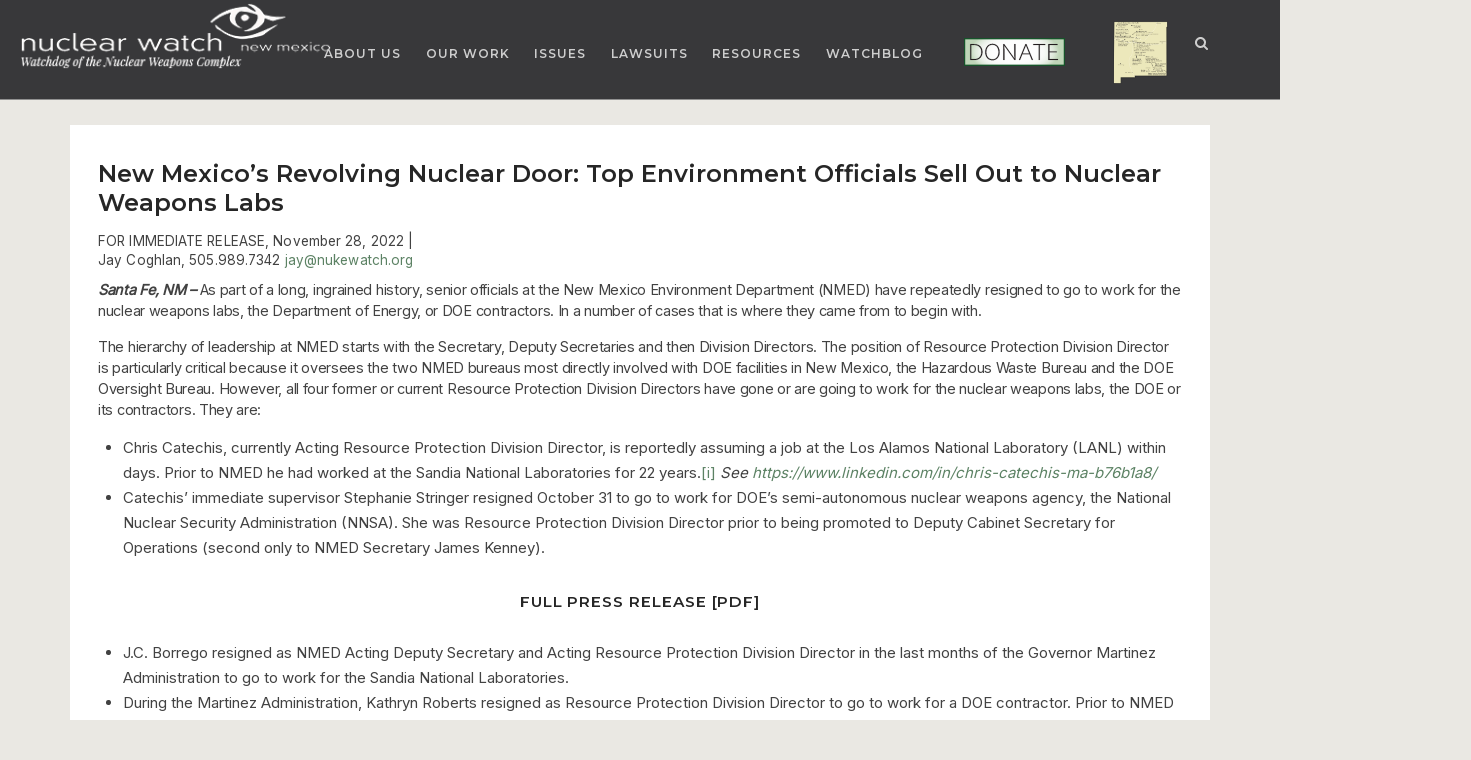

--- FILE ---
content_type: text/html; charset=UTF-8
request_url: https://nukewatch.org/press-release-item/top-environment-dept-officials-sell-out-to-nuclear-weapons-labs/
body_size: 33335
content:
<!DOCTYPE html>
<html lang="en-US">
<head>
<meta charset="UTF-8">
<link rel="profile" href="https://gmpg.org/xfn/11">
<link href="https://fonts.googleapis.com/css?family=Lato:400,700" rel='stylesheet' type='text/css'>


<meta name='robots' content='index, follow, max-image-preview:large, max-snippet:-1, max-video-preview:-1' />
<script type="text/javascript">
/* <![CDATA[ */
window.koko_analytics = {"url":"https:\/\/nukewatch.org\/wp-admin\/admin-ajax.php?action=koko_analytics_collect","site_url":"https:\/\/nukewatch.org","post_id":16383,"path":"\/press-release-item\/top-environment-dept-officials-sell-out-to-nuclear-weapons-labs\/","method":"cookie","use_cookie":true};
/* ]]> */
</script>

	<!-- This site is optimized with the Yoast SEO plugin v26.8 - https://yoast.com/product/yoast-seo-wordpress/ -->
	<title>New Mexico’s Revolving Nuclear Door: Top Environment Officials Sell Out to Nuclear Weapons Labs - NukeWatch NM</title>
	<meta name="description" content="New Mexico’s Revolving Nuclear Door: Top Environment Officials Sell Out to Nuclear Weapons Labs" />
	<link rel="canonical" href="https://nukewatch.org/press-release-item/top-environment-dept-officials-sell-out-to-nuclear-weapons-labs/" />
	<meta property="og:locale" content="en_US" />
	<meta property="og:type" content="article" />
	<meta property="og:title" content="New Mexico’s Revolving Nuclear Door: Top Environment Officials Sell Out to Nuclear Weapons Labs - NukeWatch NM" />
	<meta property="og:description" content="New Mexico’s Revolving Nuclear Door: Top Environment Officials Sell Out to Nuclear Weapons Labs" />
	<meta property="og:url" content="https://nukewatch.org/press-release-item/top-environment-dept-officials-sell-out-to-nuclear-weapons-labs/" />
	<meta property="og:site_name" content="NukeWatch NM" />
	<meta property="article:publisher" content="https://www.facebook.com/NukeWatch.NM/" />
	<meta property="article:modified_time" content="2025-10-22T21:55:50+00:00" />
	<meta property="og:image" content="https://nukewatch.org/wp-content/uploads/2018/11/PressRelease_header.jpg" />
	<meta property="og:image:width" content="1326" />
	<meta property="og:image:height" content="112" />
	<meta property="og:image:type" content="image/jpeg" />
	<meta name="twitter:card" content="summary_large_image" />
	<meta name="twitter:site" content="@NukeWatchNM" />
	<meta name="twitter:label1" content="Est. reading time" />
	<meta name="twitter:data1" content="8 minutes" />
	<script type="application/ld+json" class="yoast-schema-graph">{"@context":"https://schema.org","@graph":[{"@type":"WebPage","@id":"https://nukewatch.org/press-release-item/top-environment-dept-officials-sell-out-to-nuclear-weapons-labs/","url":"https://nukewatch.org/press-release-item/top-environment-dept-officials-sell-out-to-nuclear-weapons-labs/","name":"New Mexico’s Revolving Nuclear Door: Top Environment Officials Sell Out to Nuclear Weapons Labs - NukeWatch NM","isPartOf":{"@id":"https://nukewatch.org/#website"},"primaryImageOfPage":{"@id":"https://nukewatch.org/press-release-item/top-environment-dept-officials-sell-out-to-nuclear-weapons-labs/#primaryimage"},"image":{"@id":"https://nukewatch.org/press-release-item/top-environment-dept-officials-sell-out-to-nuclear-weapons-labs/#primaryimage"},"thumbnailUrl":"https://nukewatch.org/wp-content/uploads/2018/11/PressRelease_header.jpg","datePublished":"2022-11-29T01:43:46+00:00","dateModified":"2025-10-22T21:55:50+00:00","description":"New Mexico’s Revolving Nuclear Door: Top Environment Officials Sell Out to Nuclear Weapons Labs","breadcrumb":{"@id":"https://nukewatch.org/press-release-item/top-environment-dept-officials-sell-out-to-nuclear-weapons-labs/#breadcrumb"},"inLanguage":"en-US","potentialAction":[{"@type":"ReadAction","target":["https://nukewatch.org/press-release-item/top-environment-dept-officials-sell-out-to-nuclear-weapons-labs/"]}]},{"@type":"ImageObject","inLanguage":"en-US","@id":"https://nukewatch.org/press-release-item/top-environment-dept-officials-sell-out-to-nuclear-weapons-labs/#primaryimage","url":"https://nukewatch.org/wp-content/uploads/2018/11/PressRelease_header.jpg","contentUrl":"https://nukewatch.org/wp-content/uploads/2018/11/PressRelease_header.jpg","width":1326,"height":112},{"@type":"BreadcrumbList","@id":"https://nukewatch.org/press-release-item/top-environment-dept-officials-sell-out-to-nuclear-weapons-labs/#breadcrumb","itemListElement":[{"@type":"ListItem","position":1,"name":"Home","item":"https://nukewatch.org/"},{"@type":"ListItem","position":2,"name":"Press Releases","item":"https://nukewatch.org/press-release-item/"},{"@type":"ListItem","position":3,"name":"New Mexico’s Revolving Nuclear Door: Top Environment Officials Sell Out to Nuclear Weapons Labs"}]},{"@type":"WebSite","@id":"https://nukewatch.org/#website","url":"https://nukewatch.org/","name":"NukeWatch NM","description":"Watchdog of the Nuclear Weapons Complex","publisher":{"@id":"https://nukewatch.org/#organization"},"potentialAction":[{"@type":"SearchAction","target":{"@type":"EntryPoint","urlTemplate":"https://nukewatch.org/?s={search_term_string}"},"query-input":{"@type":"PropertyValueSpecification","valueRequired":true,"valueName":"search_term_string"}}],"inLanguage":"en-US"},{"@type":"Organization","@id":"https://nukewatch.org/#organization","name":"Nuclear Watch New Mexico","url":"https://nukewatch.org/","logo":{"@type":"ImageObject","inLanguage":"en-US","@id":"https://nukewatch.org/#/schema/logo/image/","url":"https://nukewatch.org/wp-content/uploads/2019/06/logoNW.jpg","contentUrl":"https://nukewatch.org/wp-content/uploads/2019/06/logoNW.jpg","width":1404,"height":364,"caption":"Nuclear Watch New Mexico"},"image":{"@id":"https://nukewatch.org/#/schema/logo/image/"},"sameAs":["https://www.facebook.com/NukeWatch.NM/","https://x.com/NukeWatchNM","https://www.instagram.com/nukewatchnm/?hl=en","https://www.linkedin.com/company/nuclear-watch-new-mexico/"]}]}</script>
	<!-- / Yoast SEO plugin. -->


<link rel='dns-prefetch' href='//fonts.googleapis.com' />
<link rel='dns-prefetch' href='//cdn.openshareweb.com' />
<link rel='dns-prefetch' href='//cdn.shareaholic.net' />
<link rel='dns-prefetch' href='//www.shareaholic.net' />
<link rel='dns-prefetch' href='//analytics.shareaholic.com' />
<link rel='dns-prefetch' href='//recs.shareaholic.com' />
<link rel='dns-prefetch' href='//partner.shareaholic.com' />
<link rel="alternate" title="oEmbed (JSON)" type="application/json+oembed" href="https://nukewatch.org/wp-json/oembed/1.0/embed?url=https%3A%2F%2Fnukewatch.org%2Fpress-release-item%2Ftop-environment-dept-officials-sell-out-to-nuclear-weapons-labs%2F" />
<link rel="alternate" title="oEmbed (XML)" type="text/xml+oembed" href="https://nukewatch.org/wp-json/oembed/1.0/embed?url=https%3A%2F%2Fnukewatch.org%2Fpress-release-item%2Ftop-environment-dept-officials-sell-out-to-nuclear-weapons-labs%2F&#038;format=xml" />
<!-- Shareaholic - https://www.shareaholic.com -->
<link rel='preload' href='//cdn.shareaholic.net/assets/pub/shareaholic.js' as='script'/>
<script data-no-minify='1' data-cfasync='false'>
_SHR_SETTINGS = {"endpoints":{"local_recs_url":"https:\/\/nukewatch.org\/wp-admin\/admin-ajax.php?action=shareaholic_permalink_related","ajax_url":"https:\/\/nukewatch.org\/wp-admin\/admin-ajax.php"},"site_id":"cfcfa87d874bd3ece26cac8ff2a09ef7","url_components":{"year":"2022","monthnum":"11","day":"28","hour":"18","minute":"43","second":"46","post_id":"16383","postname":"top-environment-dept-officials-sell-out-to-nuclear-weapons-labs","category":"nuclear_weapons"}};
</script>
<script data-no-minify='1' data-cfasync='false' src='//cdn.shareaholic.net/assets/pub/shareaholic.js' data-shr-siteid='cfcfa87d874bd3ece26cac8ff2a09ef7' async ></script>

<!-- Shareaholic Content Tags -->
<meta name='shareaholic:site_name' content='NukeWatch NM' />
<meta name='shareaholic:language' content='en-US' />
<meta name='shareaholic:url' content='https://nukewatch.org/press-release-item/top-environment-dept-officials-sell-out-to-nuclear-weapons-labs/' />
<meta name='shareaholic:keywords' content='tag:new mexico’s revolving nuclear door: top environment officials sell out to nuclear weapons labs, type:press-release-item' />
<meta name='shareaholic:article_published_time' content='2022-11-28T18:43:46-07:00' />
<meta name='shareaholic:article_modified_time' content='2025-10-22T15:55:50-06:00' />
<meta name='shareaholic:shareable_page' content='true' />
<meta name='shareaholic:article_author_name' content='Sophia Meryn' />
<meta name='shareaholic:site_id' content='cfcfa87d874bd3ece26cac8ff2a09ef7' />
<meta name='shareaholic:wp_version' content='9.7.13' />
<meta name='shareaholic:image' content='https://nukewatch.org/wp-content/uploads/2018/11/PressRelease_header.jpg' />
<!-- Shareaholic Content Tags End -->
		<!-- This site uses the Google Analytics by MonsterInsights plugin v8.22.0 - Using Analytics tracking - https://www.monsterinsights.com/ -->
							<script src="//www.googletagmanager.com/gtag/js?id=G-CZ9E9DG6M5"  data-cfasync="false" data-wpfc-render="false" type="text/javascript" async></script>
			<script data-cfasync="false" data-wpfc-render="false" type="text/javascript">
				var mi_version = '8.22.0';
				var mi_track_user = true;
				var mi_no_track_reason = '';
				
								var disableStrs = [
										'ga-disable-G-CZ9E9DG6M5',
									];

				/* Function to detect opted out users */
				function __gtagTrackerIsOptedOut() {
					for (var index = 0; index < disableStrs.length; index++) {
						if (document.cookie.indexOf(disableStrs[index] + '=true') > -1) {
							return true;
						}
					}

					return false;
				}

				/* Disable tracking if the opt-out cookie exists. */
				if (__gtagTrackerIsOptedOut()) {
					for (var index = 0; index < disableStrs.length; index++) {
						window[disableStrs[index]] = true;
					}
				}

				/* Opt-out function */
				function __gtagTrackerOptout() {
					for (var index = 0; index < disableStrs.length; index++) {
						document.cookie = disableStrs[index] + '=true; expires=Thu, 31 Dec 2099 23:59:59 UTC; path=/';
						window[disableStrs[index]] = true;
					}
				}

				if ('undefined' === typeof gaOptout) {
					function gaOptout() {
						__gtagTrackerOptout();
					}
				}
								window.dataLayer = window.dataLayer || [];

				window.MonsterInsightsDualTracker = {
					helpers: {},
					trackers: {},
				};
				if (mi_track_user) {
					function __gtagDataLayer() {
						dataLayer.push(arguments);
					}

					function __gtagTracker(type, name, parameters) {
						if (!parameters) {
							parameters = {};
						}

						if (parameters.send_to) {
							__gtagDataLayer.apply(null, arguments);
							return;
						}

						if (type === 'event') {
														parameters.send_to = monsterinsights_frontend.v4_id;
							var hookName = name;
							if (typeof parameters['event_category'] !== 'undefined') {
								hookName = parameters['event_category'] + ':' + name;
							}

							if (typeof MonsterInsightsDualTracker.trackers[hookName] !== 'undefined') {
								MonsterInsightsDualTracker.trackers[hookName](parameters);
							} else {
								__gtagDataLayer('event', name, parameters);
							}
							
						} else {
							__gtagDataLayer.apply(null, arguments);
						}
					}

					__gtagTracker('js', new Date());
					__gtagTracker('set', {
						'developer_id.dZGIzZG': true,
											});
										__gtagTracker('config', 'G-CZ9E9DG6M5', {"forceSSL":"true"} );
															window.gtag = __gtagTracker;										(function () {
						/* https://developers.google.com/analytics/devguides/collection/analyticsjs/ */
						/* ga and __gaTracker compatibility shim. */
						var noopfn = function () {
							return null;
						};
						var newtracker = function () {
							return new Tracker();
						};
						var Tracker = function () {
							return null;
						};
						var p = Tracker.prototype;
						p.get = noopfn;
						p.set = noopfn;
						p.send = function () {
							var args = Array.prototype.slice.call(arguments);
							args.unshift('send');
							__gaTracker.apply(null, args);
						};
						var __gaTracker = function () {
							var len = arguments.length;
							if (len === 0) {
								return;
							}
							var f = arguments[len - 1];
							if (typeof f !== 'object' || f === null || typeof f.hitCallback !== 'function') {
								if ('send' === arguments[0]) {
									var hitConverted, hitObject = false, action;
									if ('event' === arguments[1]) {
										if ('undefined' !== typeof arguments[3]) {
											hitObject = {
												'eventAction': arguments[3],
												'eventCategory': arguments[2],
												'eventLabel': arguments[4],
												'value': arguments[5] ? arguments[5] : 1,
											}
										}
									}
									if ('pageview' === arguments[1]) {
										if ('undefined' !== typeof arguments[2]) {
											hitObject = {
												'eventAction': 'page_view',
												'page_path': arguments[2],
											}
										}
									}
									if (typeof arguments[2] === 'object') {
										hitObject = arguments[2];
									}
									if (typeof arguments[5] === 'object') {
										Object.assign(hitObject, arguments[5]);
									}
									if ('undefined' !== typeof arguments[1].hitType) {
										hitObject = arguments[1];
										if ('pageview' === hitObject.hitType) {
											hitObject.eventAction = 'page_view';
										}
									}
									if (hitObject) {
										action = 'timing' === arguments[1].hitType ? 'timing_complete' : hitObject.eventAction;
										hitConverted = mapArgs(hitObject);
										__gtagTracker('event', action, hitConverted);
									}
								}
								return;
							}

							function mapArgs(args) {
								var arg, hit = {};
								var gaMap = {
									'eventCategory': 'event_category',
									'eventAction': 'event_action',
									'eventLabel': 'event_label',
									'eventValue': 'event_value',
									'nonInteraction': 'non_interaction',
									'timingCategory': 'event_category',
									'timingVar': 'name',
									'timingValue': 'value',
									'timingLabel': 'event_label',
									'page': 'page_path',
									'location': 'page_location',
									'title': 'page_title',
									'referrer' : 'page_referrer',
								};
								for (arg in args) {
																		if (!(!args.hasOwnProperty(arg) || !gaMap.hasOwnProperty(arg))) {
										hit[gaMap[arg]] = args[arg];
									} else {
										hit[arg] = args[arg];
									}
								}
								return hit;
							}

							try {
								f.hitCallback();
							} catch (ex) {
							}
						};
						__gaTracker.create = newtracker;
						__gaTracker.getByName = newtracker;
						__gaTracker.getAll = function () {
							return [];
						};
						__gaTracker.remove = noopfn;
						__gaTracker.loaded = true;
						window['__gaTracker'] = __gaTracker;
					})();
									} else {
										console.log("");
					(function () {
						function __gtagTracker() {
							return null;
						}

						window['__gtagTracker'] = __gtagTracker;
						window['gtag'] = __gtagTracker;
					})();
									}
			</script>
				<!-- / Google Analytics by MonsterInsights -->
		<style id='wp-img-auto-sizes-contain-inline-css' type='text/css'>
img:is([sizes=auto i],[sizes^="auto," i]){contain-intrinsic-size:3000px 1500px}
/*# sourceURL=wp-img-auto-sizes-contain-inline-css */
</style>
<style id='wp-block-library-inline-css' type='text/css'>
:root{--wp-block-synced-color:#7a00df;--wp-block-synced-color--rgb:122,0,223;--wp-bound-block-color:var(--wp-block-synced-color);--wp-editor-canvas-background:#ddd;--wp-admin-theme-color:#007cba;--wp-admin-theme-color--rgb:0,124,186;--wp-admin-theme-color-darker-10:#006ba1;--wp-admin-theme-color-darker-10--rgb:0,107,160.5;--wp-admin-theme-color-darker-20:#005a87;--wp-admin-theme-color-darker-20--rgb:0,90,135;--wp-admin-border-width-focus:2px}@media (min-resolution:192dpi){:root{--wp-admin-border-width-focus:1.5px}}.wp-element-button{cursor:pointer}:root .has-very-light-gray-background-color{background-color:#eee}:root .has-very-dark-gray-background-color{background-color:#313131}:root .has-very-light-gray-color{color:#eee}:root .has-very-dark-gray-color{color:#313131}:root .has-vivid-green-cyan-to-vivid-cyan-blue-gradient-background{background:linear-gradient(135deg,#00d084,#0693e3)}:root .has-purple-crush-gradient-background{background:linear-gradient(135deg,#34e2e4,#4721fb 50%,#ab1dfe)}:root .has-hazy-dawn-gradient-background{background:linear-gradient(135deg,#faaca8,#dad0ec)}:root .has-subdued-olive-gradient-background{background:linear-gradient(135deg,#fafae1,#67a671)}:root .has-atomic-cream-gradient-background{background:linear-gradient(135deg,#fdd79a,#004a59)}:root .has-nightshade-gradient-background{background:linear-gradient(135deg,#330968,#31cdcf)}:root .has-midnight-gradient-background{background:linear-gradient(135deg,#020381,#2874fc)}:root{--wp--preset--font-size--normal:16px;--wp--preset--font-size--huge:42px}.has-regular-font-size{font-size:1em}.has-larger-font-size{font-size:2.625em}.has-normal-font-size{font-size:var(--wp--preset--font-size--normal)}.has-huge-font-size{font-size:var(--wp--preset--font-size--huge)}.has-text-align-center{text-align:center}.has-text-align-left{text-align:left}.has-text-align-right{text-align:right}.has-fit-text{white-space:nowrap!important}#end-resizable-editor-section{display:none}.aligncenter{clear:both}.items-justified-left{justify-content:flex-start}.items-justified-center{justify-content:center}.items-justified-right{justify-content:flex-end}.items-justified-space-between{justify-content:space-between}.screen-reader-text{border:0;clip-path:inset(50%);height:1px;margin:-1px;overflow:hidden;padding:0;position:absolute;width:1px;word-wrap:normal!important}.screen-reader-text:focus{background-color:#ddd;clip-path:none;color:#444;display:block;font-size:1em;height:auto;left:5px;line-height:normal;padding:15px 23px 14px;text-decoration:none;top:5px;width:auto;z-index:100000}html :where(.has-border-color){border-style:solid}html :where([style*=border-top-color]){border-top-style:solid}html :where([style*=border-right-color]){border-right-style:solid}html :where([style*=border-bottom-color]){border-bottom-style:solid}html :where([style*=border-left-color]){border-left-style:solid}html :where([style*=border-width]){border-style:solid}html :where([style*=border-top-width]){border-top-style:solid}html :where([style*=border-right-width]){border-right-style:solid}html :where([style*=border-bottom-width]){border-bottom-style:solid}html :where([style*=border-left-width]){border-left-style:solid}html :where(img[class*=wp-image-]){height:auto;max-width:100%}:where(figure){margin:0 0 1em}html :where(.is-position-sticky){--wp-admin--admin-bar--position-offset:var(--wp-admin--admin-bar--height,0px)}@media screen and (max-width:600px){html :where(.is-position-sticky){--wp-admin--admin-bar--position-offset:0px}}

/*# sourceURL=wp-block-library-inline-css */
</style><style id='global-styles-inline-css' type='text/css'>
:root{--wp--preset--aspect-ratio--square: 1;--wp--preset--aspect-ratio--4-3: 4/3;--wp--preset--aspect-ratio--3-4: 3/4;--wp--preset--aspect-ratio--3-2: 3/2;--wp--preset--aspect-ratio--2-3: 2/3;--wp--preset--aspect-ratio--16-9: 16/9;--wp--preset--aspect-ratio--9-16: 9/16;--wp--preset--color--black: #000000;--wp--preset--color--cyan-bluish-gray: #abb8c3;--wp--preset--color--white: #ffffff;--wp--preset--color--pale-pink: #f78da7;--wp--preset--color--vivid-red: #cf2e2e;--wp--preset--color--luminous-vivid-orange: #ff6900;--wp--preset--color--luminous-vivid-amber: #fcb900;--wp--preset--color--light-green-cyan: #7bdcb5;--wp--preset--color--vivid-green-cyan: #00d084;--wp--preset--color--pale-cyan-blue: #8ed1fc;--wp--preset--color--vivid-cyan-blue: #0693e3;--wp--preset--color--vivid-purple: #9b51e0;--wp--preset--gradient--vivid-cyan-blue-to-vivid-purple: linear-gradient(135deg,rgb(6,147,227) 0%,rgb(155,81,224) 100%);--wp--preset--gradient--light-green-cyan-to-vivid-green-cyan: linear-gradient(135deg,rgb(122,220,180) 0%,rgb(0,208,130) 100%);--wp--preset--gradient--luminous-vivid-amber-to-luminous-vivid-orange: linear-gradient(135deg,rgb(252,185,0) 0%,rgb(255,105,0) 100%);--wp--preset--gradient--luminous-vivid-orange-to-vivid-red: linear-gradient(135deg,rgb(255,105,0) 0%,rgb(207,46,46) 100%);--wp--preset--gradient--very-light-gray-to-cyan-bluish-gray: linear-gradient(135deg,rgb(238,238,238) 0%,rgb(169,184,195) 100%);--wp--preset--gradient--cool-to-warm-spectrum: linear-gradient(135deg,rgb(74,234,220) 0%,rgb(151,120,209) 20%,rgb(207,42,186) 40%,rgb(238,44,130) 60%,rgb(251,105,98) 80%,rgb(254,248,76) 100%);--wp--preset--gradient--blush-light-purple: linear-gradient(135deg,rgb(255,206,236) 0%,rgb(152,150,240) 100%);--wp--preset--gradient--blush-bordeaux: linear-gradient(135deg,rgb(254,205,165) 0%,rgb(254,45,45) 50%,rgb(107,0,62) 100%);--wp--preset--gradient--luminous-dusk: linear-gradient(135deg,rgb(255,203,112) 0%,rgb(199,81,192) 50%,rgb(65,88,208) 100%);--wp--preset--gradient--pale-ocean: linear-gradient(135deg,rgb(255,245,203) 0%,rgb(182,227,212) 50%,rgb(51,167,181) 100%);--wp--preset--gradient--electric-grass: linear-gradient(135deg,rgb(202,248,128) 0%,rgb(113,206,126) 100%);--wp--preset--gradient--midnight: linear-gradient(135deg,rgb(2,3,129) 0%,rgb(40,116,252) 100%);--wp--preset--font-size--small: 13px;--wp--preset--font-size--medium: 20px;--wp--preset--font-size--large: 36px;--wp--preset--font-size--x-large: 42px;--wp--preset--spacing--20: 0.44rem;--wp--preset--spacing--30: 0.67rem;--wp--preset--spacing--40: 1rem;--wp--preset--spacing--50: 1.5rem;--wp--preset--spacing--60: 2.25rem;--wp--preset--spacing--70: 3.38rem;--wp--preset--spacing--80: 5.06rem;--wp--preset--shadow--natural: 6px 6px 9px rgba(0, 0, 0, 0.2);--wp--preset--shadow--deep: 12px 12px 50px rgba(0, 0, 0, 0.4);--wp--preset--shadow--sharp: 6px 6px 0px rgba(0, 0, 0, 0.2);--wp--preset--shadow--outlined: 6px 6px 0px -3px rgb(255, 255, 255), 6px 6px rgb(0, 0, 0);--wp--preset--shadow--crisp: 6px 6px 0px rgb(0, 0, 0);}:where(.is-layout-flex){gap: 0.5em;}:where(.is-layout-grid){gap: 0.5em;}body .is-layout-flex{display: flex;}.is-layout-flex{flex-wrap: wrap;align-items: center;}.is-layout-flex > :is(*, div){margin: 0;}body .is-layout-grid{display: grid;}.is-layout-grid > :is(*, div){margin: 0;}:where(.wp-block-columns.is-layout-flex){gap: 2em;}:where(.wp-block-columns.is-layout-grid){gap: 2em;}:where(.wp-block-post-template.is-layout-flex){gap: 1.25em;}:where(.wp-block-post-template.is-layout-grid){gap: 1.25em;}.has-black-color{color: var(--wp--preset--color--black) !important;}.has-cyan-bluish-gray-color{color: var(--wp--preset--color--cyan-bluish-gray) !important;}.has-white-color{color: var(--wp--preset--color--white) !important;}.has-pale-pink-color{color: var(--wp--preset--color--pale-pink) !important;}.has-vivid-red-color{color: var(--wp--preset--color--vivid-red) !important;}.has-luminous-vivid-orange-color{color: var(--wp--preset--color--luminous-vivid-orange) !important;}.has-luminous-vivid-amber-color{color: var(--wp--preset--color--luminous-vivid-amber) !important;}.has-light-green-cyan-color{color: var(--wp--preset--color--light-green-cyan) !important;}.has-vivid-green-cyan-color{color: var(--wp--preset--color--vivid-green-cyan) !important;}.has-pale-cyan-blue-color{color: var(--wp--preset--color--pale-cyan-blue) !important;}.has-vivid-cyan-blue-color{color: var(--wp--preset--color--vivid-cyan-blue) !important;}.has-vivid-purple-color{color: var(--wp--preset--color--vivid-purple) !important;}.has-black-background-color{background-color: var(--wp--preset--color--black) !important;}.has-cyan-bluish-gray-background-color{background-color: var(--wp--preset--color--cyan-bluish-gray) !important;}.has-white-background-color{background-color: var(--wp--preset--color--white) !important;}.has-pale-pink-background-color{background-color: var(--wp--preset--color--pale-pink) !important;}.has-vivid-red-background-color{background-color: var(--wp--preset--color--vivid-red) !important;}.has-luminous-vivid-orange-background-color{background-color: var(--wp--preset--color--luminous-vivid-orange) !important;}.has-luminous-vivid-amber-background-color{background-color: var(--wp--preset--color--luminous-vivid-amber) !important;}.has-light-green-cyan-background-color{background-color: var(--wp--preset--color--light-green-cyan) !important;}.has-vivid-green-cyan-background-color{background-color: var(--wp--preset--color--vivid-green-cyan) !important;}.has-pale-cyan-blue-background-color{background-color: var(--wp--preset--color--pale-cyan-blue) !important;}.has-vivid-cyan-blue-background-color{background-color: var(--wp--preset--color--vivid-cyan-blue) !important;}.has-vivid-purple-background-color{background-color: var(--wp--preset--color--vivid-purple) !important;}.has-black-border-color{border-color: var(--wp--preset--color--black) !important;}.has-cyan-bluish-gray-border-color{border-color: var(--wp--preset--color--cyan-bluish-gray) !important;}.has-white-border-color{border-color: var(--wp--preset--color--white) !important;}.has-pale-pink-border-color{border-color: var(--wp--preset--color--pale-pink) !important;}.has-vivid-red-border-color{border-color: var(--wp--preset--color--vivid-red) !important;}.has-luminous-vivid-orange-border-color{border-color: var(--wp--preset--color--luminous-vivid-orange) !important;}.has-luminous-vivid-amber-border-color{border-color: var(--wp--preset--color--luminous-vivid-amber) !important;}.has-light-green-cyan-border-color{border-color: var(--wp--preset--color--light-green-cyan) !important;}.has-vivid-green-cyan-border-color{border-color: var(--wp--preset--color--vivid-green-cyan) !important;}.has-pale-cyan-blue-border-color{border-color: var(--wp--preset--color--pale-cyan-blue) !important;}.has-vivid-cyan-blue-border-color{border-color: var(--wp--preset--color--vivid-cyan-blue) !important;}.has-vivid-purple-border-color{border-color: var(--wp--preset--color--vivid-purple) !important;}.has-vivid-cyan-blue-to-vivid-purple-gradient-background{background: var(--wp--preset--gradient--vivid-cyan-blue-to-vivid-purple) !important;}.has-light-green-cyan-to-vivid-green-cyan-gradient-background{background: var(--wp--preset--gradient--light-green-cyan-to-vivid-green-cyan) !important;}.has-luminous-vivid-amber-to-luminous-vivid-orange-gradient-background{background: var(--wp--preset--gradient--luminous-vivid-amber-to-luminous-vivid-orange) !important;}.has-luminous-vivid-orange-to-vivid-red-gradient-background{background: var(--wp--preset--gradient--luminous-vivid-orange-to-vivid-red) !important;}.has-very-light-gray-to-cyan-bluish-gray-gradient-background{background: var(--wp--preset--gradient--very-light-gray-to-cyan-bluish-gray) !important;}.has-cool-to-warm-spectrum-gradient-background{background: var(--wp--preset--gradient--cool-to-warm-spectrum) !important;}.has-blush-light-purple-gradient-background{background: var(--wp--preset--gradient--blush-light-purple) !important;}.has-blush-bordeaux-gradient-background{background: var(--wp--preset--gradient--blush-bordeaux) !important;}.has-luminous-dusk-gradient-background{background: var(--wp--preset--gradient--luminous-dusk) !important;}.has-pale-ocean-gradient-background{background: var(--wp--preset--gradient--pale-ocean) !important;}.has-electric-grass-gradient-background{background: var(--wp--preset--gradient--electric-grass) !important;}.has-midnight-gradient-background{background: var(--wp--preset--gradient--midnight) !important;}.has-small-font-size{font-size: var(--wp--preset--font-size--small) !important;}.has-medium-font-size{font-size: var(--wp--preset--font-size--medium) !important;}.has-large-font-size{font-size: var(--wp--preset--font-size--large) !important;}.has-x-large-font-size{font-size: var(--wp--preset--font-size--x-large) !important;}
/*# sourceURL=global-styles-inline-css */
</style>

<style id='classic-theme-styles-inline-css' type='text/css'>
/*! This file is auto-generated */
.wp-block-button__link{color:#fff;background-color:#32373c;border-radius:9999px;box-shadow:none;text-decoration:none;padding:calc(.667em + 2px) calc(1.333em + 2px);font-size:1.125em}.wp-block-file__button{background:#32373c;color:#fff;text-decoration:none}
/*# sourceURL=/wp-includes/css/classic-themes.min.css */
</style>
<link rel='stylesheet' id='easy-sidebar-menu-widget-css-css' href='https://nukewatch.org/wp-content/plugins/easy-sidebar-menu-widget/assets/css/easy-sidebar-menu-widget.css' type='text/css' media='all' />
<link rel='stylesheet' id='parent-style-css' href='https://nukewatch.org/wp-content/themes/siteorigin-corp/style.css' type='text/css' media='all' />
<link rel='stylesheet' id='child-style-css' href='https://nukewatch.org/wp-content/themes/siteorigin-corp-child/style.css' type='text/css' media='all' />
<link rel='stylesheet' id='siteorigin-corp-style-css' href='https://nukewatch.org/wp-content/themes/siteorigin-corp/style.min.css' type='text/css' media='all' />
<link rel='stylesheet' id='siteorigin-corp-icons-css' href='https://nukewatch.org/wp-content/themes/siteorigin-corp/css/siteorigin-corp-icons.min.css' type='text/css' media='all' />
<link rel='stylesheet' id='siteorigin-google-web-fonts-css' href='https://fonts.googleapis.com/css?family=Playfair+Display%3Aregular%2C700italic%7CMontserrat%3A600%7CInter%3Aregular#038;subset=latin&#038;display=block' type='text/css' media='all' />
<link rel='stylesheet' id='recent-posts-widget-with-thumbnails-public-style-css' href='https://nukewatch.org/wp-content/plugins/recent-posts-widget-with-thumbnails/public.css' type='text/css' media='all' />
<!--n2css--><!--n2js--><script type="text/javascript" src="https://nukewatch.org/wp-content/plugins/google-analytics-premium/assets/js/frontend-gtag.js" id="monsterinsights-frontend-script-js"></script>
<script data-cfasync="false" data-wpfc-render="false" type="text/javascript" id='monsterinsights-frontend-script-js-extra'>/* <![CDATA[ */
var monsterinsights_frontend = {"js_events_tracking":"true","download_extensions":"doc,pdf,ppt,zip,xls,docx,pptx,xlsx","inbound_paths":"[]","home_url":"https:\/\/nukewatch.org","hash_tracking":"false","v4_id":"G-CZ9E9DG6M5"};/* ]]> */
</script>
<script type="text/javascript" src="https://nukewatch.org/wp-includes/js/jquery/jquery.min.js" id="jquery-core-js"></script>
<script type="text/javascript" src="https://nukewatch.org/wp-includes/js/jquery/jquery-migrate.min.js" id="jquery-migrate-js"></script>
<link rel="https://api.w.org/" href="https://nukewatch.org/wp-json/" /><link rel='shortlink' href='https://nukewatch.org/?p=16383' />
<meta name="generator" content="performance-lab 4.0.1; plugins: embed-optimizer, image-prioritizer, webp-uploads">
<meta name="generator" content="webp-uploads 2.6.1">
<script type="text/javascript">
(function(url){
	if(/(?:Chrome\/26\.0\.1410\.63 Safari\/537\.31|WordfenceTestMonBot)/.test(navigator.userAgent)){ return; }
	var addEvent = function(evt, handler) {
		if (window.addEventListener) {
			document.addEventListener(evt, handler, false);
		} else if (window.attachEvent) {
			document.attachEvent('on' + evt, handler);
		}
	};
	var removeEvent = function(evt, handler) {
		if (window.removeEventListener) {
			document.removeEventListener(evt, handler, false);
		} else if (window.detachEvent) {
			document.detachEvent('on' + evt, handler);
		}
	};
	var evts = 'contextmenu dblclick drag dragend dragenter dragleave dragover dragstart drop keydown keypress keyup mousedown mousemove mouseout mouseover mouseup mousewheel scroll'.split(' ');
	var logHuman = function() {
		if (window.wfLogHumanRan) { return; }
		window.wfLogHumanRan = true;
		var wfscr = document.createElement('script');
		wfscr.type = 'text/javascript';
		wfscr.async = true;
		wfscr.src = url + '&r=' + Math.random();
		(document.getElementsByTagName('head')[0]||document.getElementsByTagName('body')[0]).appendChild(wfscr);
		for (var i = 0; i < evts.length; i++) {
			removeEvent(evts[i], logHuman);
		}
	};
	for (var i = 0; i < evts.length; i++) {
		addEvent(evts[i], logHuman);
	}
})('//nukewatch.org/?wordfence_lh=1&hid=9AEA62CCF14D17EBF54735FA3FC11350');
</script><link rel="stylesheet" href="https://unpkg.com/leaflet@1.9.4/dist/leaflet.css" integrity="sha256-p4NxAoJBhIIN+hmNHrzRCf9tD/miZyoHS5obTRR9BMY=" crossorigin="" />
<link rel="stylesheet" href="https://unpkg.com/leaflet.markercluster@1.4.1/dist/MarkerCluster.css" />
<link rel="stylesheet" href="https://unpkg.com/leaflet.markercluster@1.4.1/dist/MarkerCluster.Default.css" />
<link rel="stylesheet" href="https://unpkg.com/leaflet-groupedlayercontrol@0.6.1/dist/leaflet.groupedlayercontrol.min.css"/>
<link rel="stylesheet" href="https://unpkg.com/leaflet-search@2.3.7/dist/leaflet-search.src.css" />
<link rel="stylesheet" href="https://cdn.jsdelivr.net/npm/@drustack/leaflet.resetview/dist/L.Control.ResetView.min.css"/>


<script src="https://unpkg.com/leaflet@1.9.4/dist/leaflet.js" integrity="sha256-20nQCchB9co0qIjJZRGuk2/Z9VM+kNiyxNV1lvTlZBo=" crossorigin=""></script>
<script src="https://unpkg.com/leaflet.markercluster@1.4.1/dist/leaflet.markercluster.js"></script>
<script src="https://unpkg.com/leaflet-groupedlayercontrol@0.6.1/dist/leaflet.groupedlayercontrol.min.js"></script>
<script src="/pu238singles.js" type="text/javascript"></script>
<script src="/pu239singles.js" type="text/javascript"></script>
<script src="/pu239singlesfiltered.js" type="text/javascript"></script>
<script src="/pu238singlesfiltered.js" type="text/javascript"></script>
<script src="/pu239singlesbackground.js" type="text/javascript"></script>
<script src="/pu238singlesbackground.js" type="text/javascript"></script>
<script src="/pu239filtered.js" type="text/javascript"></script>
<script src="/pu238filtered.js" type="text/javascript"></script>
<script src="/pu239background.js" type="text/javascript"></script>
<script src="/pu238background.js" type="text/javascript"></script>
<script src="https://cdn.jsdelivr.net/npm/@drustack/leaflet.resetview/dist/L.Control.ResetView.min.js" type="text/javascript"></script>



<script src="https://unpkg.com/leaflet-search@2.3.7/dist/leaflet-search.src.js"></script>


<script src="https://kit.fontawesome.com/394e6a78e9.js" crossorigin="anonymous" async></script>

<script>
function myFunction(x) {
  x.classList.toggle("fas fa-arrow-alt-circle-down");
}
</script>


	<meta name="viewport" content="width=device-width, initial-scale=1">
<meta name="generator" content="optimization-detective 1.0.0-beta4; rest_api_unavailable">
<meta name="generator" content="embed-optimizer 1.0.0-beta3">
<meta name="generator" content="image-prioritizer 1.0.0-beta3">
<style type="text/css" id="custom-background-css">
body.custom-background { background-color: #eae8e3; }
</style>
					<style type="text/css" id="siteorigin-corp-settings-custom" data-siteorigin-settings="true">
					/* style */ body,button,input,select,optgroup,textarea { color: #424242; font-family: "Inter", sans-serif; font-weight: normal;  } h1,h2,h3,h4,h5,h6 { color: #262626; font-family: "Montserrat", sans-serif; font-weight: 600;  } h1 a,h1 a:visited,h2 a,h2 a:visited,h3 a,h3 a:visited,h4 a,h4 a:visited,h5 a,h5 a:visited,h6 a,h6 a:visited { color: #262626; } .sub-heading,.comments-title,.comment-reply-title,.related-projects-section h3,.yarpp-related .related-posts,.related-posts-section .related-posts,.site-content #primary .sharedaddy h3,.site-content #jp-relatedposts .jp-relatedposts-headline { color: #424242; } blockquote { border-left: 3px solid #5c8264; } blockquote cite { color: #424242; } abbr,acronym { border-bottom: 1px dotted #424242; }  table { font-family: "Inter", sans-serif; font-weight: normal;  } table thead th { color: #262626; }  .button,button,input[type=button],input[type=reset],input[type=submit] { background: #5c8264; font-family: "Inter", sans-serif; font-weight: normal;  } .button:hover,button:hover,input[type=button]:hover,input[type=reset]:hover,input[type=submit]:hover { background: rgba(92,130,100,0.8); } .button:active,.button:focus,button:active,button:focus,input[type=button]:active,input[type=button]:focus,input[type=reset]:active,input[type=reset]:focus,input[type=submit]:active,input[type=submit]:focus { background: #5c8264; }    label { color: #262626; } fieldset legend { color: #262626; font-family: "Montserrat", sans-serif; font-weight: 600;  } a { color: #5c8264; } a:visited { color: #5c8264; } a:hover,a:focus,a:active { color: #424242; } .main-navigation ul .sub-menu li a,.main-navigation ul .children li a { border-color: #393c3f; }  .link-underline.main-navigation ul .sub-menu li:first-of-type { border-top: 2px solid #f7e1a0; } .link-underline.main-navigation ul .children li:first-of-type { border-top: 2px solid #f7e1a0; } .main-navigation ul li { font-family: "Montserrat", sans-serif; font-weight: 600;  } .main-navigation ul li a { color: #cecece; } #site-navigation.main-navigation ul .menu-button a { background: #5c8264; } #site-navigation.main-navigation ul .menu-button a:hover { background: rgba(92,130,100,0.8); } [class*=overlap] .main-navigation:not(.link-underline) div > ul:not(.cart_list) > li:hover > a { color: #f7e1a0; } .link-underline.main-navigation div > ul:not(.cart_list) > li:hover > a { border-color: #f7e1a0; } .main-navigation:not(.link-underline) div > ul:not(.cart_list) > li:hover > a { color: #f7e1a0; } .main-navigation div > ul:not(.cart_list) > li.current > a,.main-navigation div > ul:not(.cart_list) > li.current_page_item > a,.main-navigation div > ul:not(.cart_list) > li.current-menu-item > a,.main-navigation div > ul:not(.cart_list) > li.current_page_ancestor > a,.main-navigation div > ul:not(.cart_list) > li.current-menu-ancestor > a { border-color: #f7e1a0; } .main-navigation:not(.link-underline) div > ul:not(.cart_list) > li.current > a,.main-navigation:not(.link-underline) div > ul:not(.cart_list) > li.current_page_item > a,.main-navigation:not(.link-underline) div > ul:not(.cart_list) > li.current-menu-item > a,.main-navigation:not(.link-underline) div > ul:not(.cart_list) > li.current_page_ancestor > a,.main-navigation:not(.link-underline) div > ul:not(.cart_list) > li.current-menu-ancestor > a { color: #f7e1a0; } [class*=overlap] .main-navigation:not(.link-underline) div > ul:not(.cart_list) > li.current > a,[class*=overlap] .main-navigation:not(.link-underline) div > ul:not(.cart_list) > li.current_page_item > a,[class*=overlap] .main-navigation:not(.link-underline) div > ul:not(.cart_list) > li.current-menu-item > a,[class*=overlap] .main-navigation:not(.link-underline) div > ul:not(.cart_list) > li.current_page_ancestor > a,[class*=overlap] .main-navigation:not(.link-underline) div > ul:not(.cart_list) > li.current-menu-ancestor > a { color: #f7e1a0; } .main-navigation .search-toggle .open svg path { fill: #cecece; } #mobile-menu-button svg path { fill: #cecece; }  #mobile-navigation ul li { font-family: "Montserrat", sans-serif; font-weight: 600;  } #mobile-navigation ul li a { border-color: #393c3f; }    .pagination .page-numbers { border: 1px solid #424242; color: #424242; font-family: "Inter", sans-serif; font-weight: normal;  } .pagination .page-numbers:visited { color: #424242; } .pagination .page-numbers:hover,.pagination .page-numbers:focus { border-color: #5c8264; color: #5c8264; } .pagination .page-numbers.dots:hover { color: #424242; } .pagination .current { border-color: #5c8264; color: #5c8264; }   .post-navigation a div { color: #262626; font-family: "Montserrat", sans-serif; font-weight: 600;  } .post-navigation a:hover div { color: #5c8264; } .comment-navigation a { color: #424242; } .comment-navigation a:hover { color: #5c8264; }   .breadcrumbs a:hover { color: #5c8264; } .site-main #infinite-handle span button { border-color: #262626; color: #262626; } .site-main #infinite-handle span button:hover { border-color: #5c8264; color: #5c8264; } .site-content #jp-relatedposts .jp-relatedposts-headline { font-family: "Montserrat", sans-serif; font-weight: 600;  } .site-content #jp-relatedposts .jp-relatedposts-items .jp-relatedposts-post .jp-relatedposts-post-title a { color: #262626; font-family: "Montserrat", sans-serif; font-weight: 600;  } .site-content #jp-relatedposts .jp-relatedposts-items .jp-relatedposts-post .jp-relatedposts-post-title a:hover { color: #5c8264; } .site-content #jp-relatedposts .jp-relatedposts-items .jp-relatedposts-post .jp-relatedposts-post-date,.site-content #jp-relatedposts .jp-relatedposts-items .jp-relatedposts-post .jp-relatedposts-post-context { color: #424242; }  .widget-area .widget:not(.widget_tag_cloud):not(.widget_shopping_cart) a:not(.button) { color: #424242; } .widget-area .widget:not(.widget_tag_cloud):not(.widget_shopping_cart) a:not(.button):hover { color: #5c8264; }  .widget_calendar .wp-calendar-table caption { color: #262626; } .widget_calendar .wp-calendar-table tbody td a { color: #5c8264; } .widget_calendar .wp-calendar-table tbody td a:hover { color: #424242; } .widget_calendar .wp-calendar-nav .wp-calendar-nav-prev a,.widget_calendar .wp-calendar-nav .wp-calendar-nav-next a { color: #262626; } .widget_calendar .wp-calendar-nav .wp-calendar-nav-prev a:hover,.widget_calendar .wp-calendar-nav .wp-calendar-nav-next a:hover { color: #5c8264; }  .widget_archive li a,.widget_categories li a { color: #262626; }   .widget_recent_comments .recentcomments .comment-author-link { color: #262626; }  .widget_recent_comments .recentcomments a { color: #262626; }      .widget.widget_recent_entries ul li a { color: #262626; } .widget.recent-posts-extended h3 { color: #262626; } .widget.recent-posts-extended h3 a { color: #262626; } .widget.recent-posts-extended h3 a:hover { color: #424242; }  .site-footer .widget_tag_cloud a:after { background: #111111; } .site-footer .widgets .widget.widget_tag_cloud a { color: #424242; } .sidebar .content-area { margin: 0 -60% 0 0; } .sidebar .site-main { margin: 0 60% 0 0; } .sidebar-left .content-area { margin: 0 0 0 -60%; } .sidebar-left .site-main { margin: 0 0 0 60%; } .widget-area { width: 60%; }  .site-header { background: #38383a; border-bottom: 1px solid #919191; } .site-header .site-branding .site-title { font-family: "Playfair Display", serif; font-weight: normal;  } .site-header .site-branding .site-title a { color: #ffffff; } .site-header .site-branding .site-description { color: #939393; font-family: "Playfair Display", serif; font-style: italic; font-weight: 700;  } .site-header,.masthead-sentinel { margin-bottom: 25px; }  #fullscreen-search span { font-family: "Inter", sans-serif; font-weight: normal;  }    .entry-title { color: #262626; } .entry-title a:hover { color: #424242; } .entry-meta { font-family: "Inter", sans-serif; font-weight: normal;  }  .entry-meta span a:hover { color: #5c8264; } .page-links .page-links-title { color: #424242; } .page-links .post-page-numbers { border: 1px solid #424242; color: #424242; font-family: "Inter", sans-serif; font-weight: normal;  } .page-links .post-page-numbers:hover,.page-links .post-page-numbers.current { border-color: #5c8264; color: #5c8264; } .tags-links a,.widget_tag_cloud a { color: #424242; } .tags-links a:hover,.widget_tag_cloud a:hover { background: #5c8264; } .tags-links a:hover:after,.widget_tag_cloud a:hover:after { border-right-color: #5c8264; }     .blog-layout-offset article .entry-offset .entry-author-link a,.blog-layout-offset article .entry-offset .entry-categories a,.blog-layout-offset article .entry-offset .entry-comments a { color: #262626; } .blog-layout-offset article .entry-offset .entry-author-link a:hover,.blog-layout-offset article .entry-offset .entry-categories a:hover,.blog-layout-offset article .entry-offset .entry-comments a:hover { color: #5c8264; }    .search-results .page-title span { color: #5c8264; }  .search-form button[type=submit] svg path { fill: #424242; }  .author-box .author-description span a { color: #424242; } .author-box .author-description span a:hover { color: #5c8264; }  .yarpp-related ol li .related-post-title:hover,.related-posts-section ol li .related-post-title:hover { color: #5c8264; }  .yarpp-related ol li .related-post-date:hover,.related-posts-section ol li .related-post-date:hover { color: #5c8264; }  .portfolio-filter-terms button:hover { color: #262626; } .portfolio-filter-terms button.active { border-bottom: 2px solid #262626; color: #262626; }  .archive-project .entry-title { color: #262626; } .archive-project .entry-divider { border: solid #262626 1px; }    .jetpack-portfolio-shortcode .portfolio-entry .portfolio-entry-meta a { color: #262626; }  .comment-list .comment,.comment-list .pingback { color: #424242; }  .comment-list .comment .author,.comment-list .pingback .author { color: #262626; font-family: "Montserrat", sans-serif; font-weight: 600;  } .comment-list .comment .author a,.comment-list .pingback .author a { color: #262626; } .comment-list .comment .author a:hover,.comment-list .pingback .author a:hover { color: #424242; }  .comment-list .comment .comment-reply-link,.comment-list .pingback .comment-reply-link { color: #262626; font-family: "Montserrat", sans-serif; font-weight: 600;  } .comment-list .comment .comment-reply-link:hover,.comment-list .pingback .comment-reply-link:hover { color: #5c8264; }  .comment-reply-title #cancel-comment-reply-link:hover { color: #5c8264; } #commentform .comment-notes a,#commentform .logged-in-as a { color: #424242; } #commentform .comment-notes a:hover,#commentform .logged-in-as a:hover { color: #5c8264; } .site-footer { background: #111111; margin-top: -20px; } .site-footer .widgets { padding: 30px 0; }  .site-footer .widgets .widget .wp-block-group__inner-container :is(h1,h2,h3,h4,h5,h6),.site-footer .widgets .widget .widget-title { color: #477556; }   .site-footer .bottom-bar { background: #3d6343; color: #d1d1cc; }    .flexslider { background: #262626; } .featured-posts-slider .slides .slide { background-color: #424242; }@media (max-width: 768px) { #masthead .search-toggle { margin: 0 20px 0 0; } .site-header .shopping-cart { margin: 0 37px 0 0; } #masthead #mobile-menu-button { display: inline-block; } #masthead .main-navigation:not(.mega-menu) ul:not(.shopping-cart) { display: none; } #masthead .main-navigation .search-icon { display: none; } .site-header.centered .site-branding { margin: 0; padding-right: 20px; text-align: left; } .centered.site-header .site-header-inner { flex-direction: row; } .site-header.centered .main-navigation { text-align: left; } } @media (min-width: 769px) { #masthead #mobile-navigation { display: none; } }.tags-links a:after, .widget_tag_cloud a:after { background: #eae8e3; }				</style>
				<link rel="icon" href="https://nukewatch.org/wp-content/uploads/2018/07/WatchDog.jpg" sizes="32x32" />
<link rel="icon" href="https://nukewatch.org/wp-content/uploads/2018/07/WatchDog.jpg" sizes="192x192" />
<link rel="apple-touch-icon" href="https://nukewatch.org/wp-content/uploads/2018/07/WatchDog.jpg" />
<meta name="msapplication-TileImage" content="https://nukewatch.org/wp-content/uploads/2018/07/WatchDog.jpg" />
		<style type="text/css" id="wp-custom-css">
			@import url('https://fonts.cdnfonts.com/css/montserrat');

.entry-meta .post-author:not(#post-19744)  {display:none;}

	



h2 {
    font-size: 40px;
}

h1 {
    font-size: 40px; font-family: Montserrat, sans-serif;
}

h3 {
    font-size: 18.8px;
	letter-spacing: .5px;
	text-shadow: .5px .5px .5 .5px #808080;
}


h3.widget-title {
	text-align:center;
}



h4 {
    font-size: 13px;
	letter-spacing: .5px;
	text-transform: uppercase;
}


h5 {
     font-size: 14px;
	letter-spacing: -.5px;
	line-height: 145%;
	margin-bottom: 10px
}

p {
    font-size: 14.5px;
	letter-spacing: -.3px;
	line-height: 145%;
	margin-bottom: 15px
}


div.site-branding{padding:22px;color:#38383a;}

p.site-description{color:#38383a;}

@media (min-width: 980px){
 
    .hide-desktop{
    display: none !important;
    }
	
			#post-81 #ntestcolumns, #ntestcolumns2 {column-count:2;}
 
}
 
    @media (max-width: 980px){
    .hide-mobile{
    display: none !important;
    }
			#post-81 #panel-81-0-0-0 h4 {padding-top:16px;}
 
}

#post-13637 h1.entry-title {text-align: center;}
#post-16917 h1.entry-title {text-align: center;}
#post-59 h1.entry-title {text-align: center;}

#post-35 h1.entry-title {text-align: center;}

#post-14584 h1.entry-title {text-align: center;}

#post-31 h1.entry-title {text-align: center;}

#post-14814 h1.entry-title {text-align: center;}

#post-14821 h1.entry-title {text-align: center;}

#post-16794 h1.entry-title {text-align: center;}

#post-18240 h1.entry-title {text-align: center;}

#post-18275 h1.entry-title {text-align: center;}
#post-15209 h1.entry-title {text-align: center;}

#post-16371 h1.entry-title {display:none;}

#post-10419 h1.entry-title {display:none;}

#post-20831 .entry-title {text-align: center;}

#post-20997 .entry-title {text-align: center;}
#post-25472 .entry-title {text-align: center;margin-top:10px;margin-bottom:-10px}

#post-3514 h1.entry-title {font-size:20pt;padding-left:11.5%;padding-top:20px;margin-bottom:-10px;}

#post-20952 .entry-header {display:none;}

#post-12 div.nav-links {display: none;}
#post-16742 div.nav-links {display: none;}


#panel-12-1-0-8 h3 {font-size:10.18pt;letter-spacing:.4pt;}

#panel-12-1-0-8 div.blog-layout-standard {margin-top:-5px}

#panel-12-1-0-17 h3 {font-size:12pt;}

#panel-12-1-2-0 h3 {font-size:1.2rem;letter-spacing:.4pt;}


#panel-12-1-2-2 h3{font-size:1.2rem;letter-spacing:.4pt;margin:-5px;}

#panel-16742-1-0-7  h3{font-size:1rem;letter-spacing:.7px;}
#panel-16742-1-1-0 h3.widget-title {text-transform:uppercase;letter-spacing:.9px;}
#panel-16742-1-2-0  h3.widget-title {font-size:1rem;letter-spacing:.7px;}
#panel-16742-1-0-16 h3.widget-title {font-size:.9rem;letter-spacing:.5px;text-transform:uppercase;}
#panel-16742-1-2-2 h3.widget-title {font-size:.9rem;letter-spacing:.5px;text-transform:uppercase;}
#panel-16742-1-0-33 h3.widget-title {font-size:.9rem;letter-spacing:.5px;text-transform:uppercase;}
#panel-16742-1-2-5 h3.widget-title {font-size:1rem;letter-spacing:.5px;}
#panel-16742-1-0-8 h3.widget-title {font-size:.75rem;letter-spacing:.7px;text-transform:uppercase;}
#panel-16742-1-0-25 h3.widget-title {color:white; font-size:1rem;letter-spacing:.7px;text-transform:uppercase;}
#panel-16742-1-2-1 h3.widget-title {color:white; font-size:1rem;letter-spacing:.7px;text-transform:uppercase;}
#panel-16742-1-0-25 h3.widget-title a {color:white;}
#panel-16742-1-0-7 h3.widget-title {color:white; font-size:1rem;line-height:1.3rem;letter-spacing:.9px;text-transform:uppercase;margin-bottom:0px!important;}
#panel-16742-1-0-10 h3.widget-title {color:white; font-size:1rem;line-height:1.3rem;letter-spacing:.9px;text-transform:uppercase;}
#panel-16742-1-0-12 h3.widget-title {color:white; font-size:1rem;line-height:1.3rem;letter-spacing:.9px;text-transform:uppercase;margin-bottom:0px!important;}

.page-id-16742 #pgc-16742-1-1 .blog-layout-standard article .corp-content-wrapper {padding-bottom:5px;}



@media (min-width: 980px) {#panel-12-1-0-7 h3{font-size:1.1rem;}
}
		
@media (max-width: 1230px){
	body.action-item-template-default.single.single-action-item.postid-15851
#post-15851.post-15851.action-item.type-action-item.status-publish.hentry.sections-critical-events.sections-lanl.sections-pit-production-at-lanl.post div.corp-content-wrapper {margin-left:4.4vw;max-width:94%!important;}
	
	

}



#post-15979 h1.entry-title {display:none;}
#post-15979 header.entry-header {display:none;}
#post-20765 header.entry-header {display:none;}
#post-20765 .corp-content-wrapper {display:none;}


#post-15990 h1.entry-title {display:none;}
#post-15990 h1.article-title {font-size:1.77rem;line-height:2rem;margin-top:-130px;margin-bottom:70px;}
#post-15990 header.entry-header {margin-top:150px;}
#post-15990 header.entry-header h1.entry-title {display:none;}
#post-18518 header.entry-header h1.entry-title {display:none;}



#pl-9372 #post-15990 h1.article-title {font-size:1.4rem;line-height:1.6rem;margin-top:-190px;margin-bottom:60px;}
#post-15990 header.entry-header h2.entry-title {display:none;}



.widget-area .widget:not(.widget_shopping_cart) a:not(.button) {
  color: #181e23;
}

.widget_siteorigin-panels-postloop .entry-thumbnail img {
  width: 100%;
}

h3.widget-title {
  background-color: #5c8264;
  padding: 2px 10px;
  color: #ffffff;
	margin-bottom:5px !important;
}

/* put share buttons lower */

#shr_canvas2 {
  margin-top: 5vw;
  margin-bottom: 20px;
}

.button {
  background-color: #405c46;
  border: none;
  color: black;
  padding: 10px 20px;
  text-align: center;
  text-decoration: none;
  display: inline-block;
  margin: 4px 2px;
  border-radius: 16px;
  transition-duration: 0.4s;
}

button:hover{
  -webkit-transform: scale(1.2);
  -ms-transform: scale(1.2);
  transform: scale(1.2);
}

@-webkit-keyframes swing {
    15% {
        -webkit-transform: translateY(5px);
        transform: translateY(5px);
    }
    30% {
        -webkit-transform: translateY(-5px);
        transform: translateY(-5px);
    }
    50% {
        -webkit-transform: translateY(3px);
        transform: translateY(3px);
    }
    65% {
        -webkit-transform: translateY(-3px);
        transform: translateY(-3px);
    }
    80% {
        -webkit-transform: translateY(2px);
        transform: translateY(2px);
    }
    100% {
        -webkit-transform: translateY(0);
        transform: translateY(0);
    }
}
@keyframes swing {
    15% {
        -webkit-transform: translateY(1px);
        transform: translateY(1px);
    }
    30% {
        -webkit-transform: translateY(-2px);
        transform: translateY(-2px);
    }
    100% {
        -webkit-transform: translateY(0);
        transform: translateY(0);
    }
}
#joinbtn:hover
{
    -webkit-animation: swing 1s ease;
    animation: swing 1s ease;
    -webkit-animation-iteration-count: 1;
    animation-iteration-count: 1;
	  -webkit-transform: scale(1.2);
  -ms-transform: scale(1.2);
  transform: scale(1.2);
}

#joinbtn
{
	  -webkit-transform: scale(1.2);
  -ms-transform: scale(1.2);
  transform: scale(1.2);
}

.post {
  padding-bottom: 0px !important;
}

.da-slide p {
  font-style: normal !important;
}

div.menu-left-sidebar-1-container {padding-top: 10px !important;}


a.easy-sidebar-menu-widget-toggler {background-color: #f6f5f3 !important; border: 5px solid white;}
li.easy-sidebar-menu-widget-link {font-family: Playfair Display !important;}

.wp-caption-text {line-height:115% !important; margin-bottom:0px; padding:0px; opacity: .8;}


.pulse:hover, 
.pulse:focus {
  animation: pulse 1s;
  box-shadow: 0 0 0 0 rgba(0,0,0,0.3);
}

@keyframes pulse {
  0% { box-shadow: 0px 0px 0px 30px rgba(0,0,0,0.3); }
}

#site-navigation.main-navigation {position: relative;}

.main-navigation ul li {margin:0 70px -10px 0}

@media screen and (max-width: 420px) {
	div#pgc-12-0-0 div {padding-left:1px!important;padding-right:1px!important}
}

@media screen and (max-width: 768px) { header#site-header.sticky.mobile-menu {width:100%;}

	div#panel-12-1-0-1 button {font-size:3.85vw!important;}
		div#panel-12-1-0-2 button {font-size:3.8vw!important;}
		div#panel-12-1-0-3 button {font-size:3.85vw!important;}
		div#panel-12-1-0-4 button {font-size:3.95vw!important;}
	
		.hide-top-menu-desktop button {font-size:3.8vw!important;}
	
	#pg-16742-0 {margin-bottom:5px;}
	
	#panel-16742-1-1-6 {margin-bottom:10px!important;}
	
	
	div#pgc-12-0-0 div {padding-top:1.5px;border:2px solid #262626;margin-left:-1.8px!important;margin-right:-1.8px!important;margin-bottom:1px;}
	div#pgc-12-0-0 span {font-size:3vw!important;line-height:3.2vw;}
	div#pgc-12-0-0 {margin-top:-10px;}
	
		#pgc-16742-1-0 #panel-16742-1-0-1 button {font-size:3.6vw!important;letter-spacing:.35vw!important;}
			#pgc-16742-1-0 #panel-16742-1-0-2 button {font-size:3.6vw!important;letter-spacing:.35vw!important;}
			#pgc-16742-1-0 #panel-16742-1-0-3 button {font-size:3.6vw!important;letter-spacing:.35vw!important;}
			#pgc-16742-1-0 #panel-16742-1-0-4 button {font-size:3.6vw!important;letter-spacing:.35vw!important;}
			#pgc-16742-1-0 #panel-16742-1-0-5 button {font-size:2.7vw!important;letter-spacing:.35vw!important;}
			#pgc-16742-1-0 #panel-16742-1-0-6 button {font-size:4vw!important;letter-spacing:.35vw!important;}
	
	#pg-16742-1 div:nth-child(1) {
    order: 1;
  }
	
		.custom-logo {position:fixed!important;min-width:61%!important;left:2%;top:-1.2vw;}
	
	#content-mobile {display: inline;}
	
}


.containerf {
  position: relative;
  width: 90%;
}

.wp-image-5627 {
  opacity: 1;
  display: block;
  transition: .5s ease;
  backface-visibility: hidden;
}

.middle {
  transition: .5s ease;
  opacity: 0;
  position: absolute;
  left: 33.8%;
  transform: translate(-50%, -50%);
  -ms-transform: translate(-50%, -50%);
  text-align: center;
}


.containerf:hover .middle {
  opacity: 1;
}

.fukushimatext {
  background-color: #A9A9A9;
  color: white;
  font-size: 9px;
  padding: 5px 5px;
}

#post-55 h1.entry-title {text-align: center;}
#post-53 h1.entry-title {text-align: center;}
#post-425 h1.entry-title {text-align: center;}
#post-3833 h1.entry-title {text-align: center;}
#post-49 h1.entry-title {text-align: center;}
#post-47 h1.entry-title {text-align: center;}
#post-9372 h1.entry-title {display: none;}
#post-10083 h1.entry-title {text-align: center;}
#post-81 h1.entry-title {text-align: center;}
#post-87 h1.entry-title {text-align: center;}
#post-10492 h1.entry-title {text-align: center;}
#post-25 h1.entry-title {text-align: center;}
#post-5513 h1.entry-title {text-align: center;}
#post-11518 h1.entry-title {text-align: center;}
#post-115 h1.entry-title {display:none;}
#post-11580 h1.entry-title {text-align: center;}
#post-11726 h1.entry-title {text-align: center;}
#post-11965 h1.entry-title {text-align: center;}
#post-383 h1.entry-title {text-align: center;}
#post-12162 h1.entry-title {text-align: center;}
#post-13472 h1.entry-title {text-align: center;}
#post-13637 h1.entry-title {text-align: center;}
#post-14584 h1.entry-title {text-align: center;}


#post-89 h1.entry-title {display:none;}
#post-12 h1.entry-title {display:none;}
#post-16742 h1.entry-title {display:none;}

#post-5513 .sow-featured-post {display:none;}
#post-5513 #panel-5513-0-0-0 .sow-blog-title {width:98.1%;}
#post-5513  #panel-5513-1-0-0 .sow-blog-title {width:95.4%;}



#menu-item-159.menu-item.menu-item-type-post_type.menu-item-object-page.menu-item-159 {margin-bottom:-30px;margin-top:-20px;}


#post-9393 div.civist-progress {margin-top:-85px;color:#f6f5f3;}
#post-9393 div.civist-progress-values{color:#f6f5f3;}
#post-9393 div.civist-progress-values__civist-progress-values-value {color:#f6f5f3;}
#post-9393 h3.civist-progress-headings-goal__value {color:#f6f5f3;}
#post-9393 h3.civist-progress-headings-name__value {color:#f6f5f3;}
#post-9393 h4.civist-progress-values-value__value {color:#f6f5f3;}
#post-10091.single-big a {
  pointer-events:none !important;
}




textarea#message_1.field.large.required {margin: 0px; height: 400px;width:600px;}

.button4 {
  background-color: white;
  color: black;
  border: 2px solid #e7e7e7;
}

.button4:hover {background-color: #e7e7e7;}

figcaption#caption-attachment-8019.wp-caption-text{margin-bottom:0px;}
figcaption#caption-attachment-8005.wp-caption-text{margin-bottom:0px;}
figcaption#caption-attachment-9366.wp-caption-text{margin-bottom:0px;}

.factsheet {
  display: inline-block;
  padding: 29px 200px 29px 200px;
  font-size: 24px;
  text-align: center;
  text-decoration: none;
  outline: none;
  color: #000000;
  background-color: #000000;
  border: none;
  border-radius: 9px;
  box-shadow: 0 7px #999;
}

.factsheet:hover {background-color: #3e8e41}

.factsheet:active {
  background-color: #3e8e41;
  box-shadow: 0 5px #666;
  transform: translateY(4px);
}

label.floatlabel-label floatlabel-label-inactive{display:none;}

.homeicon {
background-image: url('https://nukewatch.org/wp-content/uploads/2020/06/donatemenu.jpg');
background-repeat: no-repeat;
background-position: left;
padding-left: 5px;
}
#examples .example {
  display: flex;
}
#examples {
  margin-bottom:30px;
}
#examples h2:not(.h2left){
  font-size: 14.5px;
  text-align: center;
	  margin: 0 auto;
}

#examples .example .hover {
  padding: 0;
  transition: all 0.2s ease-in-out;
  position: relative;
}
#examples .example .hover:before, #examples .example .hover:after {
  content: "";
  position: absolute;
  bottom: -10px;
  width: 0px;
  height: 5px;
  margin: 5px 0 0;
  transition: all 0.2s ease-in-out;
  transition-duration: 0.75s;
  opacity: 0;
  background-color: #4f7357;
}
#examples .example .hover.hover-1:before, #examples .example .hover.hover-1:after {
  left: 0;
}

#examples .example:hover .hover:before, #examples .example:hover .hover:after {
  width: 100%;
  opacity: 1;
}

.fa-sharp.fa-solid.fa-arrow-right {display:none;}

#examples .example:hover .fa-sharp.fa-solid.fa-arrow-right {
	display: inline-block;
	animation: fadeIn .4s;
	-webkit-animation: fadeIn .4s;
  -moz-animation: fadeIn .4s;
  -o-animation: fadeIn .4s;
  -ms-animation: fadeIn .4s;}

.fa-sharp.fa-solid.fa-arrow-down {display:none;}

#examples .example:hover .fa-sharp.fa-solid.fa-arrow-down {
	display: inline-block;
	animation: fadeIn .4s;
	-webkit-animation: fadeIn .4s;
  -moz-animation: fadeIn .4s;
  -o-animation: fadeIn .4s;
  -ms-animation: fadeIn .4s;}

@keyframes fadeIn {
  0% { opacity: 0; }
  100% { opacity: 1; }
}

@-moz-keyframes fadeIn {
  0% { opacity: 0; }
  100% { opacity: 1; }
}

@-webkit-keyframes fadeIn {
  0% { opacity: 0; }
  100% { opacity: 1; }
}

@-o-keyframes fadeIn {
  0% { opacity: 0; }
  100% { opacity: 1; }
}

@-ms-keyframes fadeIn {
  0% { opacity: 0; }
  100% { opacity: 1; }
}

.underline-on-hover:hover {
    text-decoration: underline;
}

a:hover { cursor:pointer; }

#budget-title h3.widget-title {font-size:9pt!important;
line-height:11pt;}

body.news-item-template-default .author-box:not(#post-19744)  {display:none;}








#map2 { height: 40vw; margin-bottom:50px;}

















#map-container{
	height:68vh;}

#map-wrapper{
	position: absolute; left: 3.5%;
	min-width:93%;
  /* Fallback for vmin */
  padding: 0px 1rem 1rem 1rem;
  padding: 0px 1vmin 1vmin 1vmin; 
}

#map-wrapper a {
  border:0px!important;  box-shadow: inset 0 0px 0;}


#map{
	height:68vh;
  width: 100%;
/*   We use outline over border as has issues in some cases */
  outline: 3px solid #D1D1D1;
}

div#map h4  {font-family: 'CooperHewittHeavy';
   font-weight: normal;
   font-style: normal;
	font-size: 10pt;
	margin-bottom:1px;
	margin-top:2px;
	color: #ec2254;
	text-decoration:bold;
}

div#map h5  {font-family: 'CooperHewittHeavy';
   font-weight: normal;
   font-style: normal;
	font-size: 10pt;
	margin-bottom:-16px;
	margin-top:4px;
	color: #A0082A;
	text-decoration:bold;
}

div#map h8  {font-family: 'CooperHewittHeavy';
   font-weight: normal;
   font-style: normal;
	font-size: 10pt;
	color: #c11443;
	text-decoration:bold;
}

div#map h9  {font-family: 'CooperHewittHeavy';
   font-weight: normal;
   font-style: normal;
	font-size: 10pt;
	color: #f9aa1e;
	text-decoration:bold;
}

div#map h10  {font-family: 'CooperHewittHeavy';
   font-weight: normal;
   font-style: normal;
	font-size: 10pt;
	color: #ffd600;
	text-decoration:bold;
}

div#map h11  {font-family: 'CooperHewittHeavy';
	font-size:100px;
   font-weight: normal;
   font-style: normal;
	font-size: 10pt;
	color: red;
	text-decoration:bold;
}

div#map h12  {font-family: 'CooperHewittHeavy';
	font-size:100px;
   font-weight: normal;
   font-style: normal;
	font-size: 10pt;
	color: #FF9FB4;
	text-decoration:bold;
}



div#map h7  {font-family: 'CooperHewittHeavy';
   font-weight: normal;
   font-style: normal;
	font-size: 10pt;
	margin-bottom:1.5px;
	margin-top:4px;
	color: #980831;
	text-decoration:bold;
}


.leaflet-control-layers-scrollbar { overflow-y: hidden; overflow-x: hidden;} 

.leaflet-control-layers-expanded {
	background-color: #9D9C9C;
	height:370px;
	padding-top:10px;
	font-size:9.8pt;
	font-family:"CooperHewittSemibold";
	letter-spacing:.8px;
}

label {
    color: #ffffff;
	margin-top:-5px;
}
.leaflet-control-layers-list .my-button-class {display:none;}

.leaflet-control-layers-list .leaflet-control-layers-expanded .leaflet-control-layers-selector    input {display:none!important;}

input[type="checkbox"] {
    width: 6%;
    height: 16px;
}

input.leaflet-control-layers-selector:hover {
   background-color: #ccc;
}


div.leaflet-top.leaflet-right{margin-top:10px; margin-right:-5px;}

input#searchtext9 {outline:none;}



.leaflet-touch .leaflet-control-layers-toggle {
background-image: url(https://nukewatch.org/wp-content/uploads/2024/09/3keSg.png) !important;
background-color: #07224B;
}

section.leaflet-control-layers-list {margin-top:-5px;}

div.leaflet-control-search.leaflet-control {padding:2.6px;
margin-left:11.4px;
	margin-top:11px;}

.leaflet-control-layers-overlays input.leaflet-control-layers-selector {outline: none;}

/* Hide the browser's default checkbox */
.leaflet-control-layers.leaflet-control-layers-expanded.leaflet-control input {
	 height: 15px;
  width: 15px;
  background-color: #eee;
    border-radius:20px;
	border-width:1px;
	border-color:#ff9a00;
}
.leaflet-control-layers.leaflet-control-layers-expanded.leaflet-control input:hover {
	  background-color: #ccc;
}

.leaflet-control-layers.leaflet-control-layers-expanded.leaflet-control input:checked {
  background-color: #142a52;
}

input.leaflet-control-layers-selector::after{margin-top:-1px;max-width:.1px;margin-top:-2px;
}






span.decom {color: #c11443;}

	
	svg.leaflet-image-layer.leaflet-zoom-animated.leaflet-interactive	{opacity:70% !important;}
	
.leaflet-popup-content-wrapper {
    max-height: 50vh;
	width:102%;
    overflow: auto;
    }	
	
	.leaflet-popup-content h3 {
	padding-top:4px;margin-bottom:17px;font-weight:900;text-transform:;font-size:1.75rem;font-family:"Playfair Display";}	
.leaflet-popup-content {text-align:center;font-size:.86rem;padding-left:5px}
.leaflet-popup-content:not(:hover) button {color:lightyellow;}



#legendcontainer {
	    	position:sticky;
	z-index: 1000;
	    	left:497rem;
		margin-right:6px;
		margin-top:-213.5px;
	width:21vw;
	border-top:5px;
	border-color:white;
		    
	    	}

h5#legendtitle {color:white;
text-transform: uppercase;
	text-align:left;
letter-spacing:1px;
font-size:11px;
margin-left:-10px;
	margin-right:-20px;
	margin-bottom:7px;
background-color: #07224B;
	border:1px;
	border-radius:3px;
	color:white;
	padding-top:6px;
	padding-bottom:3.3px;
	padding-left:8px;
		padding-right:25px;
font-family:"CooperHewittMedium";}

.legend {
float:right;
	margin-top:-24.5px;
	line-height: 18px;
	    	color: #555;
	    	border-radius: 10px;
	    	background: rgba(255,255,255,0.8);
	    	box-shadow: 0 0 15px rgba(0,0,0,0.2);
	    	padding-left:10px;
	padding-right:19px;
	height:181px;
	font-family:"CooperHewittMedium";
	letter-spacing:.35px;
}
button#legendclose {
		z-index: 1005;
background-color: #07224B;
width:.05px;
	height:23px;
	border-radius:500px;
	position:sticky;
	left:500rem;
	color:#F5B041;
	font-size:7.5pt;
	font-weight:bold;
	outline:none;
	padding-right:12px;	
}

.legend #onlegend {
	margin-top:4px;
	color: #ec2254;
	font-weight:bold;
		font-size:13px;

}
.legend #offlegend {
	margin-top:-10px;
	font-weight:bold;
		font-size:13px;
	color: #A0082A;

}
.legend #decomlegend {margin-top:-10px;
	font-weight:bold;
		font-size:13px;
	color: #c11443;
}
.legend #planlegend {margin-top:-10px;
font-weight:bold;
	font-size:13px;
	color: #FF9FB4;
}

blockquote.alert li {line-height:135%;margin-top:10px;}

	#post-3514 label {color:#6E6E6E}

.activeph {
    color: black;
    background-color: white;
}
.activeem {
    color: blue;
    background-color: white;
}

article .corp-content-wrapper .post-author::after {display:none;} 

article .corp-content-wrapper .featured-post {display:none;}

article .corp-content-wrapper .featured-post::after {display:none;} 

article .corp-content-wrapper .entry-date {font-style:italic;padding-right:7px;}


article .corp-content-wrapper  .entry-category {color:#5c8264;}

article .corp-content-wrapper  .entry-category a:hover {color:#474747;}

article .corp-content-wrapper .entry-date::after {display:none;} 


article .corp-content-wrapper .entry-header {margin-bottom:15px;}

@media screen and (max-width:1600px){
	#site-navigation .menu-main-menu-container ul#primary-menu li {margin-right:1.6vw;}

	#site-navigation #search-button {margin-left:0px;float:right;}

}
@media (min-width:1601px){
#site-navigation.main-navigation {margin-right:-9vw;}
}

@media screen and (min-width:769px) {
	.hide-top-menu-desktop {display:none;}
	
	#post-9372 .widget-title {margin-right:4.6%;}
	
}

@media (min-width:769px) and (max-width:1400px){

	#pgc-16742-1-0 #panel-16742-1-0-1 button {font-size:.75vw!important;letter-spacing:1px!important;}
		#pgc-16742-1-0 #panel-16742-1-0-2 button {font-size:.75vw!important;letter-spacing:1px!important;}
		#pgc-16742-1-0 #panel-16742-1-0-3 button {font-size:.75vw!important;letter-spacing:1px!important;}
		#pgc-16742-1-0 #panel-16742-1-0-4 button {font-size:.75vw!important;letter-spacing:1px!important;}
		#pgc-16742-1-0 #panel-16742-1-0-5 button {font-size:.9vw!important;letter-spacing:1px!important;}
}




#site-navigation .menu-main-menu-container ul#primary-menu #menu-item-159 {background-image: url("https://nukewatch.org/wp-content/uploads/2024/10/NM-Outline-Nuclear-Map-resized.png");
background-repeat: no-repeat;
background-position: center;
  background-size: 55px 63px;}
#site-navigation .menu-main-menu-container ul#primary-menu #menu-item-159 a {color:transparent;margin-top:32px;margin-bottom:15px;margin-left:-30px;}

#site-navigation .menu-main-menu-container ul#primary-menu #menu-item-10203 {background-image: url("https://nukewatch.org/wp-content/uploads/2023/03/donatesvg2023.svg");
background-repeat: no-repeat;
background-position: center;
  background-size: cover;}
#site-navigation .menu-main-menu-container ul#primary-menu #menu-item-10203 a {color:transparent;margin-top:12.1px;}

#site-navigation .menu-main-menu-container ul#primary-menu #menu-item-10203 {width:135px;height:38px;transform: scale(0.75);    transition: transform 190ms ease-in-out;
}
#site-navigation .menu-main-menu-container ul#primary-menu #menu-item-10203:hover {transform: scale(1.1);}

#post-47 #document-library-1_filter label {color:#3a3a3a;}

#post-17308 .entry-title {font-size:19.2px;margin: 0px;}
#post-17308 .entry-header {margin-bottom:0;}

#panel-16742-1-2-0 article {margin-bottom:15px;}

.entry-content .quotes-item .entry-header .entry-title {display:none!important;}

.blog-layout-standard article#post-17675 .entry-header {display:none;}

#post-17723 div:not(.blog-layout-standard).entry-header {height:300px;background-image:url("https://nukewatch.org/wp-content/uploads/2023/05/save-the-date-1.jpg");background-repeat: no-repeat;
  background-size: 100% auto;}
@media (max-width:1125px){#post-17723 div:not(.blog-layout-standard).entry-title  {padding-top:23.5vw;}}
@media (min-width:1126px){#post-17723 div:not(.blog-layout-standard).entry-title  {padding-top:280px;}

} 

#post-17749 .corp-content-wrapper {padding:0;}


#post-17749 .corp-content-wrapper .entry-header {display:none;}

#post-16046 .entry-header {display:none;}



	#post-17785 .wp-block-pullquote.alignright {padding:10px 0px;margin:0px 10px;}
	#post-17785 .wp-block-pullquote.alignright .blockquote {padding-bottom:0!important;margin-bottom:-50px!important;}

#post-17819 .entry-thumbnail img {max-width:600px;}
#post-17819 .entry-thumbnail {background-color:#0A0A0A;}

.blog-layout-standard #post-17858 .entry-content a.more-link::after {content: "More info ➟";}

.blog-layout-standard #post-17858 .entry-content a.more-link .more-text {display:none;}

.blog-layout-standard #post-17997 h2.entry-title {display:none;}
.blog-layout-standard #post-18086 .entry-header {display:none;}

.blog-layout-standard #post-18086 .corp-content-wrapper{padding-top:0px;margin-top:-16px;}


@media (min-width: 481px) and (max-width: 767px) {
	#post-3514 input{ min-width: 95%!important; }
	#post-3514 .ctct-form-description p{ max-width: 95%!important; }

}

article.new-and-updated-item .corp-content-wrapper {position:relative;}

article.post .corp-content-wrapper {position:relative;}

#post-18062 .more-text {display:none;}
#post-18062 .entry-meta .published::before {content: "Updated: ";}

.blog-layout-standard p.hidep {color:#bcbcbc!important;}
.hidep {color: #eae8e3; text-align: right; position:absolute;top:.1px;right:13px;}


#post-18275 #pg-18275-1 {visibility:hidden;}

#post-18275 #pg-18275-0 {margin-bottom:-800px;}

body {
    width:100%;
	overflow-x:hidden;
}

.page:not(#16742) {
    width:100%;
	overflow-x:hidden;
}

.page .entry-content:not(#16742){
    width:100%;
	overflow-y:hidden;
	overflow-x:hidden;
}


@media (min-width:1090px) and (max-width:1500px){		#post-16742 #panel-16742-1-1-7 article:nth-child(n + 10) {  width:150%;
		margin-left:-24%;
}
}
@media (min-width:990px) and (max-width:1089px){		#post-16742 #panel-16742-1-1-7 article:nth-child(n + 11) {  width:150%;
		margin-left:-24%;
}
}
@media (min-width:1501px) and (max-width:2000px){		#post-16742 #panel-16742-1-1-7 article:nth-child(n + 9) {  width:150%;
		margin-left:-24%;
}
}
#post-11965 #panel-11965-0-1-1 article:nth-child(n + 3) {  width:155%;
		margin-left:-27%;
}

#post-18566 .sow-entry-thumbnail a::after{content:"Tech Area 55 at Los Alamos National Laboratory. Site of Plutonium Pit Production  at LANL (Sept. 2023)";color:gray;font-size:10px;line-height:11.5px;background:white;text-align:left;}

#post-18566 .sow-entry-thumbnail {background:white;}

.press-release-item .entry-meta {display:none;}

article:not(.type-page) .corp-content-wrapper {background:white; padding: 34px 28px;}

#post-31 #panel-31-0-0-0 .textwidget {padding:5px 31px 25px 25px;}

@media (min-width:1175px){
	#post-31 #panel-31-1-0-0 #post-16046 {margin-top:90px!important;}

	#post-31 #panel-31-1-0-1 {margin-top:-690px;margin-bottom:530px;max-width:50%;}
	
	.custom-logo {position:fixed!important;max-width:315px;left:18px;top:1px;}
}


@media (min-width:768px) and (max-width:1175px){
	#post-31 #panel-31-1-0-0 #post-16046 {max-height:450px;}

	#post-31 #panel-31-1-0-1 {margin-top:-190px;margin-bottom:30px;max-width:50%;}

}
@media (min-width:768px) and (max-width:980px){
	.custom-logo {position:fixed!important;width:26vw!important;left:15px;top:5px;}
}
@media (min-width:980.1px) and (max-width:1174.9px){
	.custom-logo {position:fixed!important;width:20vw!important;left:15px;top:10px;}
}







#post-31 .blog-layout-masonry article:nth-child(4) .corp-content-wrapper {margin-top:145px!important;}
#post-31 .blog-layout-masonry article:nth-child(1) {position:relative;z-index:100;}

#post-18726 h2.hover.hover-1 a {display:block!important;}

#post-19147 .corp-content-wrapper {position:relative;}
#post-19147 .entry-header {padding-top:calc(57.5vw - 2rem);}
@media (min-width:1350px){#post-19147 .entry-header {padding-top:calc(45vw - 2rem);}}

#post-19147 .entry-content .wp-caption.aligncenter {position:absolute;top:0px;padding-right:55px;}
@media (min-width:990px){#post-16742 #panel-16742-1-1-7 #post-19147 .entry-header {padding-top:calc(35vw - 3rem);}}

#post-19294 .marker {margin-left:-21.5px;font-size:28px;}
#post-19294 #attachment_19300  {padding-right:30px;}

#post-19457 .entry-title {text-align:center!important;font-size:19pt;}
#post-19458 .entry-title {text-align:center!important;font-size:19pt;}

#post-20272 .entry-title {display:none;}


#leaflet-control-layers-group-1 label:nth-child(n+2) {padding-left:15px;}
#leaflet-control-layers-group-2 label:nth-child(n+2) {padding-left:15px;}
#leaflet-control-layers-group-1 label:nth-child(3) input {display:none!important;}
#leaflet-control-layers-group-1 label:nth-child(3) {margin-top:.01px;margin-bottom:3px;}
#leaflet-control-layers-group-1 label.leaflet-control-layers-group-label {margin-top:4.5px;margin-bottom:2px;}

#leaflet-control-layers-group-2 label:nth-child(3) input {display:none!important;}
#leaflet-control-layers-group-2 label:nth-child(3) {margin-top:.01px;margin-bottom:3px;}
#leaflet-control-layers-group-2 label.leaflet-control-layers-group-label {margin-top:2.5px;margin-bottom:2px;}



.showonlyonhoverdiv:hover + .showonlyonhover { display: block;}

#pgc-5513-0-1 .sow-blog-posts .sow-entry-content {display:none;}

#pgc-5513-0-1 .sow-blog-posts article.post {margin-bottom:0px!important;}

#pgc-5513-0-1 .sow-blog-posts article .sow-blog-content-wrapper {padding-bottom:6px;}

#post-18240 #document-library-1 a {color:white;}

#aug16table {background-color:white;margin-bottom:-20px;}

 @media screen and (max-width:600px) {
   #aug16table th { display: block !important; width: 100% !important; }      
	 #aug16table td { display: block !important; width: 100% !important; }
    }

.aug16container {
  position: relative;
  width: 100%;
  overflow: hidden;
}

#post-20982 .aug16container1  .fluid-width-video-wrapper {padding:0!important;}

.aug16responsive-iframe {
  position: absolute;
  top: 0;
  left: 0;
  bottom: 0;
  right: 0;
  width: 100%;
  height: 100%;
  border: none;
}

#post-16742 article .entry-content span.more-text {margin: 12px 0px;}

#post-16742 #panel-16742-1-1-7 #post-20372 .entry-header {display:none;}

#post-16742 #panel-16742-1-1-7 #post-20538 .entry-header {display:none;}

#post-16742 #panel-16742-1-1-7 #post-20372 .entry-content {margin-top:-16px;}

#post-20434 .entry-header {display:none;}

.sowb-button {
  transition-duration: 0.4s;
}

.sowb-button:hover{
  -webkit-transform: scale(1.2);
  -ms-transform: scale(1.2);
  transform: scale(1.2);
}

#post-16742 .sowb-button span {letter-spacing:1.45px;}

#post-9372 .sow-featured-post {display:none;}

@media (max-width:1199px){
	#post-33 .entry-content {margin:0em 2.8em;}
	
}

#post-13637 #panel-13637-0-0-2 h2 {font-size:2em;margin-top:30px;margin-bottom:0px;padding:0px;}
#post-13637 #panel-13637-0-0-2 h3 {margin-top:5px;margin-bottom:9px;padding:0px;}

#post-16742 #post-20976 .corp-content-wrapper img {display:none;}

.aug16column {
  float: left;
  width: 50%;
padding: 10px 5px 5px 5px;
}

/* Clear floats after the columns */
.aug16row:after {
  content: "";
  display: table;
  clear: both;
}

/* Responsive layout - makes the two columns stack on top of each other instead of next to each other */

  .aug16column {
    width: 100%;
  }

#post-16742 .aug16container1 .fluid-width-video-wrapper {padding-top:0!important;}

#post-22514 .entry-header .entry-title {display:none;}

#post-3833 .menu-resources-container #menu-resources li a {font-size:14pt;font-weight:900;line-height:140%;}
#post-3833 .menu-resources-container #menu-resources li {padding-top:5px;}








		</style>
		<link rel='stylesheet' id='so-css-siteorigin-corp-css' href='https://nukewatch.org/wp-content/uploads/so-css/so-css-siteorigin-corp.css' type='text/css' media='all' />
</head>

<body class="wp-singular press-release-item-template-default single single-press-release-item postid-16383 custom-background wp-custom-logo wp-theme-siteorigin-corp wp-child-theme-siteorigin-corp-child blog-full css3-animations no-js page-layout-default no-topbar">
<div id="page" class="site">
	<a class="skip-link screen-reader-text" href="#content">Skip to content</a>

			<header id="masthead" class="site-header sticky mobile-menu" data-scale-logo="true" >

		<div class="corp-container">

			<div class="site-header-inner">

				<div class="site-branding">
					<a href="https://nukewatch.org/" class="custom-logo-link" rel="home"><img width="324" height="73" src="https://nukewatch.org/wp-content/uploads/2018/10/cropped-logo-header.png" class="custom-logo" alt="NukeWatch NM" decoding="async" srcset="https://nukewatch.org/wp-content/uploads/2018/10/cropped-logo-header.png 324w, https://nukewatch.org/wp-content/uploads/2018/10/cropped-logo-header-300x68.png 300w,https://nukewatch.org/wp-content/uploads/2018/10/logo-01.png 2x" sizes="(max-width: 324px) 100vw, 324px" loading="eager" /></a>									</div><!-- .site-branding -->

				<nav id="site-navigation" class="main-navigation">

					
					<div class="menu-main-menu-container"><ul id="primary-menu" class="menu"><li id="menu-item-121" class="menu-item menu-item-type-post_type menu-item-object-page menu-item-has-children menu-item-121"><a href="https://nukewatch.org/about-us/">About Us</a>
<ul class="sub-menu">
	<li id="menu-item-16983" class="menu-item menu-item-type-post_type menu-item-object-page menu-item-16983"><a href="https://nukewatch.org/about-us/">Who We Are</a></li>
	<li id="menu-item-17957" class="menu-item menu-item-type-post_type menu-item-object-page menu-item-17957"><a href="https://nukewatch.org/news-media/">NukeWatch in the Media</a></li>
</ul>
</li>
<li id="menu-item-16982" class="menu-item menu-item-type-post_type menu-item-object-page menu-item-has-children menu-item-16982"><a href="https://nukewatch.org/work-product/">OUR WORK</a>
<ul class="sub-menu">
	<li id="menu-item-18312" class="menu-item menu-item-type-post_type menu-item-object-page menu-item-18312"><a href="https://nukewatch.org/fact-sheets/">Fact Sheets</a></li>
	<li id="menu-item-22144" class="menu-item menu-item-type-post_type menu-item-object-page menu-item-22144"><a href="https://nukewatch.org/resources-and-information/nepa-comments-archive/">NEPA and Other Formal Comments</a></li>
	<li id="menu-item-18311" class="menu-item menu-item-type-post_type menu-item-object-page menu-item-18311"><a href="https://nukewatch.org/presentations/">Presentations</a></li>
	<li id="menu-item-15268" class="menu-item menu-item-type-post_type menu-item-object-page menu-item-15268"><a href="https://nukewatch.org/resources-and-information/nukewatch-press-releases/">Press Releases</a></li>
	<li id="menu-item-15269" class="menu-item menu-item-type-post_type menu-item-object-page menu-item-15269"><a href="https://nukewatch.org/nukewatch-radio-interviews/">Radio Interviews</a></li>
	<li id="menu-item-15267" class="menu-item menu-item-type-post_type menu-item-object-page menu-item-15267"><a href="https://nukewatch.org/work-product/">NukeWatch Work Product (All)</a></li>
</ul>
</li>
<li id="menu-item-136" class="menu-item menu-item-type-post_type menu-item-object-page menu-item-has-children menu-item-136"><a href="https://nukewatch.org/issues/">Issues</a>
<ul class="sub-menu">
	<li id="menu-item-137" class="menu-item menu-item-type-post_type menu-item-object-page menu-item-has-children menu-item-137"><a href="https://nukewatch.org/issues/arms-reduction-non-proliferation/">Arms Control &#038; Non-Proliferation →</a>
	<ul class="sub-menu">
		<li id="menu-item-14591" class="menu-item menu-item-type-post_type menu-item-object-page menu-item-14591"><a href="https://nukewatch.org/issues/arms-reduction-non-proliferation/nuclear-disarmament-and-the-santa-fe-archdiocese/">The Archdiocese of Santa Fe</a></li>
	</ul>
</li>
	<li id="menu-item-138" class="menu-item menu-item-type-post_type menu-item-object-page menu-item-has-children menu-item-138"><a href="https://nukewatch.org/issues/lanl-cleanup/">Los Alamos National Lab Cleanup →</a>
	<ul class="sub-menu">
		<li id="menu-item-5680" class="menu-item menu-item-type-post_type menu-item-object-page menu-item-5680"><a href="https://nukewatch.org/issues/area-g/">Area G</a></li>
		<li id="menu-item-10426" class="menu-item menu-item-type-post_type menu-item-object-page menu-item-10426"><a href="https://nukewatch.org/area-c/">Area C</a></li>
		<li id="menu-item-11847" class="menu-item menu-item-type-post_type menu-item-object-page menu-item-11847"><a href="https://nukewatch.org/issues/lanl-cleanup/tritium-venting/">Tritium Venting at LANL</a></li>
	</ul>
</li>
	<li id="menu-item-142" class="menu-item menu-item-type-post_type menu-item-object-page menu-item-142"><a href="https://nukewatch.org/issues/lethal-high-level-waste-to-nm/">Lethal High-Level Waste</a></li>
	<li id="menu-item-19442" class="menu-item menu-item-type-post_type menu-item-object-page menu-item-19442"><a href="https://nukewatch.org/nuclear-corruption/">Nuclear Fraud &#038; Corruption</a></li>
	<li id="menu-item-144" class="menu-item menu-item-type-post_type menu-item-object-page menu-item-144"><a href="https://nukewatch.org/issues/nuclear-modernization/">Nuclear ‘Modernization’</a></li>
	<li id="menu-item-128" class="menu-item menu-item-type-post_type menu-item-object-page menu-item-128"><a href="https://nukewatch.org/issues/nuclear-testing-since-1945/">Nuclear Testing Since 1945</a></li>
	<li id="menu-item-145" class="menu-item menu-item-type-post_type menu-item-object-page menu-item-145"><a href="https://nukewatch.org/issues/plutonium-pit-production/">Plutonium Pit Production</a></li>
	<li id="menu-item-4872" class="menu-item menu-item-type-post_type menu-item-object-page menu-item-4872"><a href="https://nukewatch.org/issues/nuclear-weapons-complex-cleanup/">U.S. Nuclear Weapons Complex Cleanup</a></li>
	<li id="menu-item-146" class="menu-item menu-item-type-post_type menu-item-object-page menu-item-146"><a href="https://nukewatch.org/issues/wipp/">Waste Isolation Pilot Plant (WIPP)</a></li>
</ul>
</li>
<li id="menu-item-139" class="menu-item menu-item-type-post_type menu-item-object-page menu-item-has-children menu-item-139"><a href="https://nukewatch.org/issues/lawsuits/">Lawsuits</a>
<ul class="sub-menu">
	<li id="menu-item-140" class="menu-item menu-item-type-post_type menu-item-object-page menu-item-140"><a href="https://nukewatch.org/issues/lawsuits/los-alamos-cleanup-lawsuit/">Los Alamos Cleanup Lawsuit</a></li>
	<li id="menu-item-17392" class="menu-item menu-item-type-post_type menu-item-object-page menu-item-17392"><a href="https://nukewatch.org/nnsa-performance-evaluation-reports-lawsuit/">NNSA PERFORMANCE EVALUATION REPORTS LAWSUIT</a></li>
	<li id="menu-item-13642" class="menu-item menu-item-type-post_type menu-item-object-page menu-item-13642"><a href="https://nukewatch.org/plutonium-pit-production-peis-lawsuit/">Plutonium “Pit” Production P.E.I.S. Lawsuit</a></li>
	<li id="menu-item-141" class="menu-item menu-item-type-post_type menu-item-object-page menu-item-141"><a href="https://nukewatch.org/issues/lawsuits/upf-lawsuit/">UPF Lawsuit</a></li>
	<li id="menu-item-13482" class="menu-item menu-item-type-post_type menu-item-object-page menu-item-13482"><a href="https://nukewatch.org/issues/lawsuits/wipp-record-of-volume-lawsuit/">WIPP Volume of Record Lawsuit</a></li>
</ul>
</li>
<li id="menu-item-160" class="menu-item menu-item-type-post_type menu-item-object-page menu-item-has-children menu-item-160"><a href="https://nukewatch.org/resources-and-information/">Resources</a>
<ul class="sub-menu">
	<li id="menu-item-162" class="menu-item menu-item-type-post_type menu-item-object-page menu-item-162"><a href="https://nukewatch.org/books-and-films-of-note/">Books, Films &#038; Art of Note</a></li>
	<li id="menu-item-8870" class="menu-item menu-item-type-post_type menu-item-object-page menu-item-8870"><a href="https://nukewatch.org/resources-and-information/economic-information/">Budget and Economic Information</a></li>
	<li id="menu-item-122" class="menu-item menu-item-type-post_type menu-item-object-page menu-item-has-children menu-item-122"><a href="https://nukewatch.org/dossiers/">In-Depth Topic Pages →</a>
	<ul class="sub-menu">
		<li id="menu-item-123" class="menu-item menu-item-type-post_type menu-item-object-page menu-item-123"><a href="https://nukewatch.org/atomic-histories/">Atomic Histories</a></li>
		<li id="menu-item-4598" class="menu-item menu-item-type-post_type menu-item-object-page menu-item-4598"><a href="https://nukewatch.org/dossiers/dnfsb/">Defense Nuclear Facilities Safety Board</a></li>
		<li id="menu-item-126" class="menu-item menu-item-type-post_type menu-item-object-page menu-item-126"><a href="https://nukewatch.org/dossiers/fukushima-disaster-and-updates/">Fukushima Disaster</a></li>
		<li id="menu-item-127" class="menu-item menu-item-type-post_type menu-item-object-page menu-item-127"><a href="https://nukewatch.org/dossiers/kirtland-afb-nuclear-weapons-complex/">Kirtland AFB</a></li>
		<li id="menu-item-17581" class="menu-item menu-item-type-post_type menu-item-object-page menu-item-17581"><a href="https://nukewatch.org/nuclear-corruption/">Nuclear Corruption</a></li>
		<li id="menu-item-14870" class="menu-item menu-item-type-post_type menu-item-object-page menu-item-14870"><a href="https://nukewatch.org/russia-ukraine-war/">Russia-Ukraine War</a></li>
		<li id="menu-item-12207" class="menu-item menu-item-type-post_type menu-item-object-page menu-item-12207"><a href="https://nukewatch.org/the-nuclear-ban-treaty/">Nuclear Ban Treaty</a></li>
	</ul>
</li>
	<li id="menu-item-11324" class="menu-item menu-item-type-custom menu-item-object-custom menu-item-has-children menu-item-11324"><a href="https://nukewatch.org/nuclear-weapons-complex-maps/active-map/">Maps →</a>
	<ul class="sub-menu">
		<li id="menu-item-25526" class="menu-item menu-item-type-post_type menu-item-object-page menu-item-25526"><a href="https://nukewatch.org/interactive-map-plutonium-contamination-and-migration-around-lanl/">LANL Plutonium Map</a></li>
		<li id="menu-item-11325" class="menu-item menu-item-type-post_type menu-item-object-page menu-item-11325"><a href="https://nukewatch.org/nuclear-weapons-complex-maps/nuclear-nm/">Nuclear NM</a></li>
		<li id="menu-item-11326" class="menu-item menu-item-type-post_type menu-item-object-page menu-item-11326"><a href="https://nukewatch.org/nuclear-weapons-complex-maps/active-map/">Nuclear Weapons Complex</a></li>
	</ul>
</li>
	<li id="menu-item-7105" class="menu-item menu-item-type-post_type menu-item-object-page menu-item-7105"><a href="https://nukewatch.org/resources-and-information/nepa-comments-archive/">NEPA and Other Formal Comments</a></li>
	<li id="menu-item-15222" class="menu-item menu-item-type-post_type menu-item-object-page menu-item-15222"><a href="https://nukewatch.org/nmed-community-meeting-recordings/">NMED Community Meetings</a></li>
	<li id="menu-item-167" class="menu-item menu-item-type-post_type menu-item-object-page menu-item-167"><a href="https://nukewatch.org/resources-and-information/performance-evaluation-reports/">NNSA Performance Evaluation Reports</a></li>
	<li id="menu-item-164" class="menu-item menu-item-type-post_type menu-item-object-page menu-item-164"><a href="https://nukewatch.org/resources-and-information/nuclear-weapons-complex-documents/">Nuclear Weapons Complex Documents</a></li>
</ul>
</li>
<li id="menu-item-9409" class="menu-item menu-item-type-post_type menu-item-object-page menu-item-9409"><a href="https://nukewatch.org/watchblog/">Watchblog</a></li>
<li id="menu-item-13866" class="hide-desktop menu-item menu-item-type-custom menu-item-object-custom menu-item-13866"><a href="https://nukewatch.org/get-involved/donate/">DONATE</a></li>
<li id="menu-item-10203" class="hide-mobile menu-item menu-item-type-post_type menu-item-object-page menu-item-10203"><a href="https://nukewatch.org/get-involved/donate/">DONATE</a></li>
<li id="menu-item-159" class="hide-mobile menu-item menu-item-type-post_type menu-item-object-page menu-item-159"><a href="https://nukewatch.org/nuclear-weapons-complex-maps/nuclear-nm/">Nuclear NM</a></li>
</ul></div>
						

							            	<button id="search-button" class="search-toggle">
		                	<span class="open">			<svg version="1.1" xmlns="http://www.w3.org/2000/svg" width="26" height="28" viewBox="0 0 26 28">
				<path d="M18 13c0-3.859-3.141-7-7-7s-7 3.141-7 7 3.141 7 7 7 7-3.141 7-7zM26 26c0 1.094-0.906 2-2 2-0.531 0-1.047-0.219-1.406-0.594l-5.359-5.344c-1.828 1.266-4.016 1.937-6.234 1.937-6.078 0-11-4.922-11-11s4.922-11 11-11 11 4.922 11 11c0 2.219-0.672 4.406-1.937 6.234l5.359 5.359c0.359 0.359 0.578 0.875 0.578 1.406z"></path>
			</svg>
		</span>
	                	</button>
	                
											<a href="#menu" id="mobile-menu-button">
										<svg version="1.1" xmlns="http://www.w3.org/2000/svg" xmlns:xlink="http://www.w3.org/1999/xlink" width="27" height="32" viewBox="0 0 27 32">
				<path d="M27.429 24v2.286q0 0.464-0.339 0.804t-0.804 0.339h-25.143q-0.464 0-0.804-0.339t-0.339-0.804v-2.286q0-0.464 0.339-0.804t0.804-0.339h25.143q0.464 0 0.804 0.339t0.339 0.804zM27.429 14.857v2.286q0 0.464-0.339 0.804t-0.804 0.339h-25.143q-0.464 0-0.804-0.339t-0.339-0.804v-2.286q0-0.464 0.339-0.804t0.804-0.339h25.143q0.464 0 0.804 0.339t0.339 0.804zM27.429 5.714v2.286q0 0.464-0.339 0.804t-0.804 0.339h-25.143q-0.464 0-0.804-0.339t-0.339-0.804v-2.286q0-0.464 0.339-0.804t0.804-0.339h25.143q0.464 0 0.804 0.339t0.339 0.804z"></path>
			</svg>
									<span class="screen-reader-text">Menu</span>
						</a>
					
				</nav><!-- #site-navigation -->

									<div id="fullscreen-search">
						<div class="corp-container">
							<span>Type and press enter to search</span>
														<form id="fullscreen-search-form" method="get" data-test="hi mom" action="https://nukewatch.org">
								<input type="search" name="s" placeholder="" value="" />
								<button type="submit">
									<label class="screen-reader-text">Search</label>
												<svg version="1.1" xmlns="http://www.w3.org/2000/svg" width="26" height="28" viewBox="0 0 26 28">
				<path d="M18 13c0-3.859-3.141-7-7-7s-7 3.141-7 7 3.141 7 7 7 7-3.141 7-7zM26 26c0 1.094-0.906 2-2 2-0.531 0-1.047-0.219-1.406-0.594l-5.359-5.344c-1.828 1.266-4.016 1.937-6.234 1.937-6.078 0-11-4.922-11-11s4.922-11 11-11 11 4.922 11 11c0 2.219-0.672 4.406-1.937 6.234l5.359 5.359c0.359 0.359 0.578 0.875 0.578 1.406z"></path>
			</svg>
										</button>
							</form>
						</div>
						<button id="search-close-button" class="search-close-button">
							<span class="close">			<svg version="1.1" xmlns="http://www.w3.org/2000/svg" xmlns:xlink="http://www.w3.org/1999/xlink" width="24" height="24" viewBox="0 0 24 24">
				<path d="M18.984 6.422l-5.578 5.578 5.578 5.578-1.406 1.406-5.578-5.578-5.578 5.578-1.406-1.406 5.578-5.578-5.578-5.578 1.406-1.406 5.578 5.578 5.578-5.578z"></path>
			</svg>
		</span>
						</button>					
					</div><!-- #header-search -->
				
			</div><!-- .site-header-inner -->

		</div><!-- .corp-container -->

	</header><!-- #masthead -->

	
	<div id="content" class="site-content">

		<div class="corp-container">

			
	<div id="primary" class="content-area">
		<main id="main" class="site-main">

		
<article id="post-16383" class="post-16383 press-release-item type-press-release-item status-publish has-post-thumbnail hentry sections-biden sections-biden-administration sections-press-releases sections-work-product sections-work-product-pr post">

			
	
					

	<div class="corp-content-wrapper">

		<header class="entry-header">
			<h1 class="entry-title">New Mexico’s Revolving Nuclear Door:  Top Environment Officials Sell Out to Nuclear Weapons Labs</h1>
							<div class="entry-meta">
					<span class="post-author">Sophia Meryn</span><span class="entry-date"><time class="published" datetime="2022-11-28T18:43:46-07:00">November 28, 2022</time><time class="updated" datetime="2025-10-22T15:55:50-06:00">October 22, 2025</time></span>			</div><!-- .entry-meta -->
					</header><!-- .entry-header -->

		<div class="entry-content">
			<div style='display:none;' class='shareaholic-canvas' data-app='share_buttons' data-title='New Mexico’s Revolving Nuclear Door: Top Environment Officials Sell Out to Nuclear Weapons Labs' data-link='https://nukewatch.org/press-release-item/top-environment-dept-officials-sell-out-to-nuclear-weapons-labs/' data-app-id-name='post_above_content'></div><p style="font-size: 13.5px; letter-spacing: .1px; margin-bottom: 9px;"><span class="Fid_19"><span class="author vcard"><span class="ts-byline__by">FOR IMMEDIATE RELEASE, November 28, 2022 |<br />
</span></span></span><span class="Fid_19"><span class="author vcard"><span class="ts-byline__by">Jay Coghlan, 505.989.7342 <a href="mailto:jay@nukewatch.org">jay@nukewatch.org</a></span></span></span></p>
<p><strong><em>Santa Fe, NM –</em></strong> As part of a long, ingrained history, senior officials at the New Mexico Environment Department (NMED) have repeatedly resigned to go to work for the nuclear weapons labs, the Department of Energy, or DOE contractors. In a number of cases that is where they came from to begin with.</p>
<p>The hierarchy of leadership at NMED starts with the Secretary, Deputy Secretaries and then Division Directors. The position of Resource Protection Division Director is particularly critical because it oversees the two NMED bureaus most directly involved with DOE facilities in New Mexico, the Hazardous Waste Bureau and the DOE Oversight Bureau. However, all four former or current Resource Protection Division Directors have gone or are going to work for the nuclear weapons labs, the DOE or its contractors. They are:</p>
<ul>
<li>Chris Catechis, currently Acting Resource Protection Division Director, is reportedly assuming a job at the Los Alamos National Laboratory (LANL) within days. Prior to NMED he had worked at the Sandia National Laboratories for 22 years.<a href="#_edn1" name="_ednref1">[i]</a> <em>See <a href="https://www.linkedin.com/in/chris-catechis-ma-b76b1a8/">https://www.linkedin.com/in/chris-catechis-ma-b76b1a8/</a></em></li>
<li>Catechis’ immediate supervisor Stephanie Stringer resigned October 31 to go to work for DOE’s semi-autonomous nuclear weapons agency, the National Nuclear Security Administration (NNSA). She was Resource Protection Division Director prior to being promoted to Deputy Cabinet Secretary for Operations (second only to NMED Secretary James Kenney).</li>
</ul>
<div id="examples">
<div class="example">
<h2 class="hover hover-1" style="text-align: center; font-family: Montserrat,Helvetica; letter-spacing: .7pt; line-height: 12pt; font-size: 11.5pt; margin-top: 7px;"><a href="https://nukewatch.org/wp-content/uploads/2022/11/Top-Environment-Dept-Officials-Sell-Out-to-Nuclear-Weapons-Labs.pdf">FULL PRESS RELEASE [PDF]</a></h2>
</div>
</div>
<p><span id="more-16383"></span></p>
<ul>
<li>J.C. Borrego resigned as NMED Acting Deputy Secretary and Acting Resource Protection Division Director in the last months of the Governor Martinez Administration to go to work for the Sandia National Laboratories.</li>
<li>During the Martinez Administration, Kathryn Roberts resigned as Resource Protection Division Director to go to work for a DOE contractor. Prior to NMED she had worked at LANL for four years as Group Leader for Regulatory Support and Performance.</li>
</ul>
<p>This begs the question of whether the positions of NMED Deputy Directors and Resource Protection Division Directors are being intentionally targeted for co-optation by the nuclear weapons industry. The Environment Department remains underfunded and understaffed, but in contrast DOE will spend $9.4 billion in FY 2023 on nuclear weapons and related programs in New Mexico. <a href="#_edn1" name="_ednref1">[i]</a> This is astonishing when the state’s entire operating budget is $8.5 billion. Exactly what the benefits are for New Mexicans from all of this nuclear weapons spending is not clear. On the downside, the Land of Enchantment is a target for nuclear waste dumping. At the same time, New Mexico is rated dead last in education<a href="#_edn2" name="_ednref2">[ii]</a> and quality of life for children.<a href="#_edn3" name="_ednref3">[iii]</a></p>
<p>DOE’s largest expenditures in New Mexico are for the aggressive expansion of the production of plutonium “pits,” the radioactive cores of nuclear weapons. This will generate yet more radioactive wastes and contamination that should require robust regulation and enforcement. Despite that, top NMED officials are subverting their loyalties during an ongoing lawsuit by the Environment Department against DOE seeking to terminate a 2016 “Consent Order” that condones weak cleanup at the Lab.</p>
<p>The Deputy Directors and the Resource Protection Division Directors serve at the pleasure of the Governor. Yet their actions seemingly conflict with a “Code of Conduct” that Governor Michelle Lujan Grisham stipulated for state employees. It decreed:</p>
<p>“You shall treat your government position as a public trust&#8230; only to advance the public interest and not to obtain personal benefits&#8230; Full disclosure of real or potential conflicts of interest shall be a guiding principle&#8230; You shall not engage in any other employment or activity that creates a conflict of interest&#8230; you shall disclose any anticipated outside employment before it begins&#8230; violating some provisions of this Code of Conduct may subject you to potential civil enforcement actions and criminal penalties under the law.”<a href="#_edn4" name="_ednref4">[iv]</a></p>
<p>To illustrate how these changing loyalties can potentially compromise environmental protection in New Mexico, Stringer and Catechis were centrally involved in recent and pending NMED decisions on:</p>
<ul>
<li>Granting “temporary authorization” to the Waste Isolation Pilot Plant (WIPP), the nation’s only designated permanent radioactive waste dump, to drill a new ventilation shaft to support its expansion.</li>
<li>Extending WIPP’s hazardous waste permit. The current permit expired in 2020 but has been administratively continued. DOE is now seeking to have it indefinitely extended. More than half of WIPP’s future capacity will be reserved for plutonium wastes from expanded nuclear weapons production.</li>
<li>Allowing or not allowing LANL to release up to 100,000 curies of gaseous radioactive tritium into the air.</li>
<li>Approving or not LANL’s request to “cap and cover” existing buried radioactive and toxic wastes, instead of comprehensive cleanup that would eliminate the threat to groundwater.</li>
<li>NMED’s lawsuit against DOE to terminate the ineffective 2016 Consent Order governing cleanup at LANL.</li>
</ul>
<p>NMED Deputy Secretary Stephanie Stringer doubled as Chair of New Mexico’s Water Quality Control Commission (WQCC). She recently opposed a motion by the citizen groups Concerned Citizens for Nuclear Safety (CCNS) and Honor Our Pueblo Existence to reverse a state groundwater discharge permit. CCNS’ Joni Arends questioned Stringer’s decision, saying, “The important LANL Radioactive Liquid Waste Treatment Facility (RLWTF) handles, treats and stores hazardous wastes, hence it is required to be regulated by the NM Hazardous Waste Act. But under her leadership, the Water Quality Control Commission rejected our petition for review of the permit on jurisdictional grounds, while granting a stay of the proceedings as requested by NNSA.”</p>
<p>“We learned that Stringer submitted her job application to NNSA on August 7, two days before a WQCC hearing that she presided over as Chair. On August 30, she signed the Commission’s order granting the NNSA’s motion to stay all proceedings on the RLWTF. The very next day NNSA offered Stringer a salaried position. On October 31, 2022, Stringer resigned her position with NMED and on November 6 reported for work with NNSA. At no time did Stephanie Stringer disclose her new job before leaving NMED. Her conduct disqualified her from serving on the WQCC and is highly improper and in violation of the Governor’s “Code of Conduct – all to the detriment of the citizens and environment of New Mexico.”<a href="#_edn5" name="_ednref5">[v]</a></p>
<p>The example of former Resource Protection Division Director Kathryn Roberts is particularly troubling. After working at LANL she was employed at NMED and in time became the Resource Protection Division Director. In that capacity she was the lead negotiator with Christine Gelles, then-manager of the DOE Environmental Management Los Alamos field office, for a revised 2016 Consent Order that weakened cleanup at LANL. Roberts resigned from NMED a half year after the revised Order went into effect, joining Gelles at Locknecker and Associates, a LANL cleanup contractor.<a href="#_edn6" name="_ednref6">[vi]</a> The new Consent Order allowed the Lab to settle any outstanding violations of the more stringent and enforceable 2005 Consent Order. Existing violations were waived when New Mexico could have collected more than $300 million in stipulated penalties had NMED vigorously enforced the 2005 Consent Order. At the time, the Land of Enchantment was facing a budget crisis with a projected $600 million deficit. In effect, NMED gave away half of that deficit to a polluting nuclear weapons site that now has an annual budget of $4.5 billion.</p>
<p>Other examples of NMED’s revolving door of regulators selling out to the regulated:</p>
<ul>
<li>Katheryn Robert’s immediate boss at the time, NMED Secretary Ryan Flynn, resigned to become executive director of the New Mexico Oil and Gas Association that lobbies against environmental regulations.</li>
<li>In the 1990’s, after drafting state regulations governing the release of mixed radioactive and hazardous air emissions, NMED air quality specialist Bill Blankenship left to work at LANL, in part to enable a Clean Air Act permit for a major plutonium facility for nuclear weapons.</li>
<li>Pete Maggiore, NMED Secretary July 1998 – August 2002, joined NNSA’s Los Alamos Office in 2011.</li>
<li>Susan McMichael, NMED Office of General Counsel in the late 1990’s, resigned to become an attorney for LANL.</li>
<li>Kathryn Lynnes, Environmental Compliance Specialist, Hazardous Waste Bureau 2004 &#8211; 2006, subsequently worked for LANL and then for the Air Force on the Kirtland Air Force Base’s aviation fuel groundwater contamination, a very contentious issue for the State of New Mexico.</li>
</ul>
<p>Jay Coghlan, Nuclear Watch New Mexico Director, commented, “New Mexico needs to quit being a nuclear banana republic. We can’t have our top Environment Department officials selling out to the state’s largest polluters. I call upon the Governor to enforce the Code of Conduct that she stipulated. Moreover, state legislators should pass a law that the regulators can’t go to work for the regulated for at least two years after leaving their positions with the New Mexico Environment Department.”</p>
<p style="text-align: center;"># # #</p>
<p>This press release is available at <a href="https://nukewatch.org/press-release-item/top-environment-dept-officials-sell-out-to-nuclear-weapons-labs/">https://nukewatch.org/press-release-item/top-environment-dept-officials-sell-out-to-nuclear-weapons-labs/</a></p>
<p><a href="#_ednref1" name="_edn1">[i]</a>       The Department of Energy will spend $9.4 billion in New Mexico in FY 2023, 71% for core nuclear weapons research and production programs, while much of the remainder is for dumping radioactive wastes. See State Table, DOE FY 2023 Congressional Budget Request, p. 52, at <a href="https://www.energy.gov/sites/default/files/2022-04/doe-fy-23-budget-state-table.pdf">https://www.energy.gov/sites/default/files/2022-04/doe-fy-23-budget-state-table.pdf</a> In contrast, the State of New Mexico’s entire operating budget for FY 2023 is $8.5 billion.</p>
<p><a href="#_ednref2" name="_edn2">[ii]</a>      <em>Best States for Education 2022,</em> https://worldpopulationreview.com/state-rankings/best-states-for-education</p>
<p><a href="#_ednref3" name="_edn3">[iii]</a>     <em>2022 KIDS COUNT Data Book</em>, Annie E. Casey Foundation, <a href="https://assets.aecf.org/m/resourcedoc/aecf-2022kidscountdatabook-2022.pdf">https://assets.aecf.org/m/resourcedoc/aecf-2022kidscountdatabook-2022.pdf</a>, page 19.</p>
<p><a href="#_ednref4" name="_edn4">[iv]</a>     <em>Code of Conduct</em>, New Mexico Governor Michelle Lujan Grisham, July 2019, https://www.spo.state.nm.us/wp-content/uploads/2021/02/Code_of_Conduct.7.2.19_1.pdf</p>
<p><a href="#_ednref5" name="_edn5">[v]</a>      See <em>WQCC 22-21: Concerned Citizens for Nuclear Safety and Honor Our Pueblo Existence&#8217;s Petition for Review of NMED Ground Water Discharge Permit DP-1132</em> at <a href="https://www.env.nm.gov/opf/docketed-matters/">https://www.env.nm.gov/opf/docketed-matters/</a></p>
<p><a href="#_ednref6" name="_edn6">[vi]</a>     A Longenecker resume´ noted that Gelles “Led planning and initial regulatory interactions with New Mexico Environment Department negotiation of Los Alamos Consent Order.”  This URL was working in 2016, but apparently Longnecker has disabled it. It now says “An error occurred during a connection to longenecker-associates.com. Peer reports it experienced an internal error.”</p>
<div id="examples">
<div class="example">
<h2 class="hover hover-1" style="text-align: center; font-family: Montserrat,Helvetica; letter-spacing: .7pt; line-height: 12pt; font-size: 11.5pt; margin-top: 7px;"><a href="https://nukewatch.org/wp-content/uploads/2022/11/Top-Environment-Dept-Officials-Sell-Out-to-Nuclear-Weapons-Labs.pdf"><span style="font-size: 9pt;">FULL PRESS RELEASE [PDF]</span></a></h2>
</div>
</div>
<div style='display:none;' class='shareaholic-canvas' data-app='share_buttons' data-title='New Mexico’s Revolving Nuclear Door: Top Environment Officials Sell Out to Nuclear Weapons Labs' data-link='https://nukewatch.org/press-release-item/top-environment-dept-officials-sell-out-to-nuclear-weapons-labs/' data-app-id-name='post_below_content'></div>		</div><!-- .entry-content -->
		
	</div><!-- .corp-content-wrapper -->

	</article><!-- #post-## -->
	<nav class="navigation post-navigation">
		<h2 class="screen-reader-text">Post navigation</h2>
		<div class="nav-links">
							<div class="nav-previous">
					<a href="https://nukewatch.org/press-release-item/bidens-nuclear-posture-review-fuels-the-new-nuclear-arms-race/" rel="prev"> <img width="150" height="13" src="https://nukewatch.org/wp-content/uploads/2018/11/PressRelease_header.jpg" class="attachment-thumbnail size-thumbnail wp-post-image" alt="" decoding="async" /><div class="nav-innner"><span>Previous Post</span> <div>Biden’s Nuclear Posture Review Fuels the New Nuclear Arms Race</div></div></a>				</div>
										<div class="nav-next">
					<a href="https://nukewatch.org/press-release-item/gao-pit-pr-1-12-23/" rel="next"><div class="nav-innner"><span>Next Post</span> <div>Independent Government Accountability Office Releases Scathing Report on Expanding Plutonium Pit Production; Pressure Mounts on Los Alamos Lab to Increase Production</div></div><img width="150" height="13" src="https://nukewatch.org/wp-content/uploads/2018/11/PressRelease_header.jpg" class="attachment-thumbnail size-thumbnail wp-post-image" alt="" decoding="async" /> </a>				</div>
					</div><!-- .nav-links -->
	</nav><!-- .navigation -->
	
		</main><!-- #main -->
	</div><!-- #primary -->


		</div><!-- .corp-container -->
	</div><!-- #content -->

	
		<footer id="colophon" class="site-footer">

			
							<div class="corp-container">
											<div class="widgets widgets-2" aria-label="Footer Widgets">
							<aside id="custom_html-3" class="widget_text widget widget_custom_html"><div class="textwidget custom-html-widget"><!-- Google Analytics -->
<script type="text/javascript">

  var _gaq = _gaq || [];
  _gaq.push(['_setAccount', 'UA-37646337-1']);
  _gaq.push(['_trackPageview']);

  (function() {
    var ga = document.createElement('script'); ga.type = 'text/javascript'; ga.async = true;
    ga.src = ('https:' == document.location.protocol ? 'https://ssl' : 'https://www') + '.google-analytics.com/ga.js';
    var s = document.getElementsByTagName('script')[0]; s.parentNode.insertBefore(ga, s);
  })();

</script>
<!-- end Analytics--></div></aside><aside id="search-3" class="widget widget_search"><form method="get" class="search-form" action="https://nukewatch.org/">
	<input type="search" name="s" aria-label="Search for" placeholder="Search" value="" />
	<button type="submit" aria-label="Search">
					<svg version="1.1" xmlns="http://www.w3.org/2000/svg" width="26" height="28" viewBox="0 0 26 28">
				<path d="M18 13c0-3.859-3.141-7-7-7s-7 3.141-7 7 3.141 7 7 7 7-3.141 7-7zM26 26c0 1.094-0.906 2-2 2-0.531 0-1.047-0.219-1.406-0.594l-5.359-5.344c-1.828 1.266-4.016 1.937-6.234 1.937-6.078 0-11-4.922-11-11s4.922-11 11-11 11 4.922 11 11c0 2.219-0.672 4.406-1.937 6.234l5.359 5.359c0.359 0.359 0.578 0.875 0.578 1.406z"></path>
			</svg>
			</button>
</form>
</aside>						</div>
										</div><!-- .corp-container -->
			
			<div class="bottom-bar">
				<div class="corp-container">
					<div class="site-info">
						<span>2026 © Nuclear Watch New Mexico</span>					</div><!-- .site-info -->
									</div><!-- .corp-container -->
			</div><!-- .bottom-bar -->

			
		</footer><!-- #colophon -->
	</div><!-- #page -->

	<div id="scroll-to-top">
		<span class="screen-reader-text">Scroll to top</span>
					<svg version="1.1" xmlns="http://www.w3.org/2000/svg" xmlns:xlink="http://www.w3.org/1999/xlink" x="0px" y="0px" viewBox="0 0 24 24" style="enable-background:new 0 0 24 24;" xml:space="preserve">
				<path class="st0" d="M12,2c0.3,0,0.5,0.1,0.7,0.3l7,7C19.9,9.5,20,9.7,20,10c0,0.3-0.1,0.5-0.3,0.7S19.3,11,19,11
				c-0.3,0-0.5-0.1-0.7-0.3L13,5.4V21c0,0.3-0.1,0.5-0.3,0.7S12.3,22,12,22s-0.5-0.1-0.7-0.3S11,21.3,11,21V5.4l-5.3,5.3
				C5.5,10.9,5.3,11,5,11c-0.3,0-0.5-0.1-0.7-0.3C4.1,10.5,4,10.3,4,10c0-0.3,0.1-0.5,0.3-0.7l7-7C11.5,2.1,11.7,2,12,2z"/>
			</svg>
			</div>

<script type="speculationrules">
{"prefetch":[{"source":"document","where":{"and":[{"href_matches":"/*"},{"not":{"href_matches":["/wp-*.php","/wp-admin/*","/wp-content/uploads/*","/wp-content/*","/wp-content/plugins/*","/wp-content/themes/siteorigin-corp-child/*","/wp-content/themes/siteorigin-corp/*","/*\\?(.+)"]}},{"not":{"selector_matches":"a[rel~=\"nofollow\"]"}},{"not":{"selector_matches":".no-prefetch, .no-prefetch a"}}]},"eagerness":"conservative"}]}
</script>

<!-- Koko Analytics v2.2.0 - https://www.kokoanalytics.com/ -->
<script type="text/javascript">
/* <![CDATA[ */
!function(){var e=window,r=e.koko_analytics;r.trackPageview=function(e,t){"prerender"==document.visibilityState||/bot|crawl|spider|seo|lighthouse|facebookexternalhit|preview/i.test(navigator.userAgent)||navigator.sendBeacon(r.url,new URLSearchParams({pa:e,po:t,r:0==document.referrer.indexOf(r.site_url)?"":document.referrer,m:r.use_cookie?"c":r.method[0]}))},e.addEventListener("load",function(){r.trackPageview(r.path,r.post_id)})}();
/* ]]> */
</script>

<!-- Begin Constant Contact Active Forms -->
<script> var _ctct_m = "b1d271499b71644c050895b402e66ca9"; </script>
<script id="signupScript" src="//static.ctctcdn.com/js/signup-form-widget/current/signup-form-widget.min.js" async defer></script>
<!-- End Constant Contact Active Forms -->

<script>
	function dropdownFunction() {
  var x = document.getElementById("dropdownDIV");
  if (x.style.display === "none") {
    x.style.display = "block";
  } else {
    x.style.display = "none";
  }
}
</script>

<script>
function myFunction(x) {
  x.classList.toggle("fas fa-arrow-alt-circle-down");
}
</script>

<script> 
        $(".fas").click(function () { 
            $(".fas").toggleClass("fas fa-arrow-alt-circle-up"); 
        }); 
</script> 

<script>
var map = L.map('map',{
	 minZoom:4.50,
		maxZoom: 18,
    zoomDelta: 1.50,
    zoomSnap: 0,
 tap:false}).setView([37.614232,-100.677693], 4.75);
</script>
<script>	var center = [37.614232,-100.677693],
</script>
<script>var southWest = L.latLng(17.526726,-140.603213),
                northEast = L.latLng(49.439553,-36.698334),
                mybounds = L.latLngBounds(southWest, northEast);</script>
<script>
L.tileLayer('https://{s}.tile.openstreetmap.org/{z}/{x}/{y}.png', {
    attribution: '© <a href="http://www.openstreetmap.org/copyright">OpenStreetMap</a> contributors',
bounds: mybounds,
    tileSize: 256,
}).addTo(map);
</script>

<script> 

	var SrsIcon = L.Icon.extend({
    options: {
        iconSize:     [60, 60],
        iconAnchor:   [30, 30],
        popupAnchor:  [0, -8]
    }
});
	
		var NevIcon = L.Icon.extend({
    options: {
        iconSize:     [60, 60],
        iconAnchor:   [30, 30],
        popupAnchor:  [0, -8]
    }
});
	
		var KafbIcon = L.Icon.extend({
    options: {
        iconSize:     [40, 40],
        iconAnchor:   [30, -7],
        popupAnchor:  [0, -8]
    }
});
	
	var LaanlIcon = L.Icon.extend({
    options: {
        iconSize:     [102, 30],
        iconAnchor:   [90, 20],
        popupAnchor:  [0, -8]
    }
});
	
		var ReactorIcon = L.Icon.extend({
    options: {
        iconSize:     [60, 60],
        iconAnchor:   [30, 30],
        popupAnchor:  [0, -8]
    }
});
	
		var SaandiaIcon = L.Icon.extend({
    options: {
        iconSize:     [141, 23.5],
        iconAnchor:   [80, 5],
        popupAnchor:  [0, -8]
    }
});
	
			var PaantexIcon = L.Icon.extend({
    options: {
        iconSize:     [60, 60],
        iconAnchor:   [30, 30],
        popupAnchor:  [0, -8]
    }
});
	
	
			var KccIcon = L.Icon.extend({
    options: {
        iconSize:     [60, 60],
        iconAnchor:   [30, 30],
        popupAnchor:  [0, -8]
    }
});
	
		
			var WdcIcon = L.Icon.extend({
    options: {
        iconSize:     [60, 60],
        iconAnchor:   [30, 30],
        popupAnchor:  [0, -8]
    }
});
	
	var Y12Icon = L.Icon.extend({
    options: {
        iconSize:     [60, 60],
        iconAnchor:   [30, 30],
        popupAnchor:  [0, -8]
    }
});
		

	
	
	var WippIcon = L.Icon.extend({
    options: {
        iconSize:     [60, 60],
        iconAnchor:   [30, 30],
        popupAnchor:  [0, -8]
    }
});
</script>


<script> var nnssIcon = new NevIcon({iconUrl: 'https://nukewatch.org/wp-content/uploads/2024/08/nnss-round.png'}),
    savIcon = new SrsIcon({iconUrl: 'https://nukewatch.org/wp-content/uploads/2024/08/srs-round.png'}),
		onIcon = new ReactorIcon({iconUrl: 'https://nukewatch.org/wp-content/uploads/2024/08/llnl-round-1.png'}),
				kafbIcon = new KafbIcon({iconUrl: 'https://nukewatch.org/wp-content/uploads/2025/01/images.jpeg'}),

    lanlIcon = new LaanlIcon({iconUrl: 'https://nukewatch.org/wp-content/uploads/2022/11/lanl-logo.png'}),
		
	sandiaIcon = new SaandiaIcon({iconUrl: 'https://nukewatch.org/wp-content/uploads/2025/01/293-2938344_sandia-national-labs-logo-hd-png-download.png'}),
	pantexIcon = new PaantexIcon({iconUrl: 'https://nukewatch.org/wp-content/uploads/2024/08/pantex-round.png'}),
		
	kcIcon = new KccIcon({iconUrl: 'https://nukewatch.org/wp-content/uploads/2024/08/kc-round.png'}),
		
			wdcIcon = new WdcIcon({iconUrl: 'https://nukewatch.org/wp-content/uploads/2022/11/Untitled-2.png'}),
		
		y12Icon = new Y12Icon({iconUrl: 'https://nukewatch.org/wp-content/uploads/2025/01/y12logo.png'}),


	wippIcon = new WippIcon({iconUrl: 'https://nukewatch.org/wp-content/uploads/2022/11/Seal_of_the_Waste_Isolation_Pilot_Plant.png'});
	

</script>

<script>
	var reactors = L.layerGroup();
	
	var mSav = L.marker([33.3444, -81.7412], {icon: savIcon, title: 'Savannah River National Laboratory',}).addTo(reactors).bindPopup("<a href='https://nukewatch.org/nuclear-weapons-complex-maps/active-map/savannah-river-site/'><h3>Savannah River National Laboratory</h3></a>The Savannah River National Laboratory is a multi-program national laboratory for the U.S. Department of Energy’s Office of Environmental Management. SRNL is located at the Savannah River Site near Jackson, South Carolina. It was founded in 1951, as the Savannah River Laboratory.<hr><span><a href='https://nukewatch.org/nuclear-weapons-complex-maps/active-map/savannah-river-site/'><button>MORE INFO</button></a></span></a>");
	var mNevada = L.marker([37.1167, -116.0500], {icon: nnssIcon, title: 'Nevada National Security Site',}).addTo(reactors).bindPopup("<a href='https://nukewatch.org/nuclear-weapons-complex-maps/active-map/nevada-nns/'><h3>Nevada National Security Site</h3></a>The Nevada National Security Site, known as the Nevada Test Site until 2010, is a United States Department of Energy reservation located in southeastern Nye County, Nevada, about 65 miles northwest of the city of Las Vegas.<hr><span><a href='https://nukewatch.org/nuclear-weapons-complex-maps/active-map/nevada-nns/'><button>MORE INFO</button></a></span></a>");
				var mKafb = L.marker([35.009177,-106.514804], {zIndexOffset:-1000, icon: kafbIcon, title: 'Kirtland Air Force Base Nuclear Weapons Complex',}).addTo(reactors).bindPopup("<a href='https://nukewatch.org/dossiers/kirtland-afb-nuclear-weapons-complex/'><h3>Kirtland Air Force Base Nuclear Weapons Complex</h3></a>Kirtland Air Force Base, which abuts and shares some runways with the Albuquerque airport, has become an important nuclear weapons complex. It hosts the Air Force's Nuclear Weapons Center, Sandia National Laboratories, and what is probably the nation's (and perhaps the world's) largest repository of nuclear weapons, estimated at up to 2,500 warheads.<hr><a href='https://nukewatch.org/dossiers/kirtland-afb-nuclear-weapons-complex/'><button>MORE INFO</button></a>");
	var mLanl = L.marker([35.8333587, -106.2508597], {icon: lanlIcon, title: 'Los Alamos National Laboratory',}).addTo(reactors).bindPopup("<a href='https://nukewatch.org/nuclear-weapons-complex-maps/active-map/los-alamos-national-lab/'><h3>Los Alamos National Laboratory</h3></a>The Los Alamos National Laboratory (LANL) in north central New Mexico was originally founded during World War II as the secret atomic weapons lab for the Manhattan Project.<br>This wartime effort culminated in the <em>Trinity Test</em>, the first atomic explosive device, detonated near Alamogordo, New Mexico on July 16, 1945, which was followed by the bombs dropped on Hiroshima and Nagasaki, Japan on August 6 and 9, 1945. After the war Los Alamos developed nuclear weapons, the modern 'H-bombs'.<hr><span><a href='https://nukewatch.org/nuclear-weapons-complex-maps/active-map/los-alamos-national-lab/'><button>MORE INFO</button></a></span></a>");
		var mLawrence = L.marker([37.679827, -121.70557], {icon: onIcon, title: 'Lawrence Livermore National Laboratory',}).addTo(reactors).bindPopup("<a href='https://nukewatch.org/nuclear-weapons-complex-maps/active-map/lawrence-livermore-lab/'><h3>Lawrence Livermore National Laboratory</h3></a>Lawrence Livermore National Laboratory is a federal research facility in Livermore, California, United States, founded by the University of California, Berkeley in 1952.<hr><span><a href='https://nukewatch.org/nuclear-weapons-complex-maps/active-map/lawrence-livermore-lab/'><button>MORE INFO</button></a></span></a>");
		var mWipp = L.marker([32.3726, -103.7932], {icon: wippIcon, title: 'Waste Isolation Pilot Plant (WIPP)',}).addTo(reactors).bindPopup("<a href='https://nukewatch.org/issues/wipp/'><h3>Waste Isolation Pilot Plant (WIPP)</h3></a>The Waste Isolation Pilot Plant, or WIPP, is the world's third deep geological repository licensed to store transuranic radioactive waste for 10,000 years. The waste is from the research and production of United States nuclear weapons only.<hr><a href='https://nukewatch.org/issues/wipp/'><button>MORE INFO</button></a>");
	var mSandia = L.marker([35.0507, -106.5431], {icon: sandiaIcon, title: 'Sandia Labs',}).addTo(reactors).bindPopup("<a href='https://nukewatch.org/nuclear-weapons-complex-maps/active-map/sandia-labs/'><h3>Sandia National Laboratory</h3></a>Sandia is a direct descendent of the Manhattan Project's engineering division that turned the devices into deployable weapons that destroyed Hiroshima and Nagasaki. In July 1945, the forerunner of Sandia Laboratory, known as Los Alamos' 'Z' Division, was established at what is now Kirtland Air Force Base on the east edge of Albuquerque to handle nonnuclear components weapons development, testing, and bomb assembly for the Manhattan Project. Sandia became a separate lab in 1949.<hr><a href='https://nukewatch.org/nuclear-weapons-complex-maps/active-map/sandia-labs/'><button>MORE INFO</button></a>");
		var mPantex = L.marker([35.3081054, -101.5573968], {icon: pantexIcon, title: 'Pantex Plant',}).addTo(reactors).bindPopup("<a href='https://nukewatch.org/nuclear-weapons-complex-maps/active-map/pantex-plant/'><h3>Pantex Plant</h3></a>The Pantex Plant is located on 16,000 acres in the panhandle of Texas (hence <em>Pantex</em>), approximately 17 miles northeast of Amarillo. The facility is operated by Babcock & Wilcox Technical Services. Pantex currently employs about 3,300 people in support of NNSA activities.<hr><a href='https://nukewatch.org/nuclear-weapons-complex-maps/active-map/pantex-plant/'><button>MORE INFO</button></a>");
		var mKc = L.marker([39.099724, -94.575128], {icon: kcIcon, title: 'Kansas City Plant',}).addTo(reactors).bindPopup("<a href='https://nukewatch.org/nuclear-weapons-complex-maps/active-map/kansas-city-plant/'><h3>Kansas City Plant</h3></a>The Kansas City Plant (KCP) has most of its operations in Missouri, with satellite facilities in Arkansas and New Mexico. The main facility is located on 122 acres of the 300-acre Bannister Federal Complex (BFC), 12 miles south of downtown Kansas City, Missouri. The BFC is owned by the U.S. General Services Administration (GSA), which leases the KCP portion to NNSA. The facility is operated by Honeywell Federal Manufacturing & Technologies and employs approximately 2,400 people in support of NNSA activities.<hr><a href='https://nukewatch.org/nuclear-weapons-complex-maps/active-map/kansas-city-plant/'><button>MORE INFO</button></a>");
			var mWdc = L.marker([38.8951, -77.0364], {icon: wdcIcon, title: 'Washington D.C.',}).addTo(reactors).bindPopup("<a href='https://nukewatch.org/nuclear-weapons-complex-maps/active-map/washington-d-c/'><h3>Washington D.C.</h3><img src='https://nukewatch.org/wp-content/uploads/2022/11/Seal_of_the_United_States_Department_of_Energy.svg_.png' width='80px' height='80px'></a><h3><em>Links:</em></h3><a href='https://www.whitehouse.gov/'><button>The President & White House</button></a><hr><a href='https://nnsa.energy.gov/'><button>National Nuclear Security Administration Headquarters</button></a><hr><a href='https://www.dnfsb.gov/'><button>Defense Nuclear Facilities Safety Board</button></a><hr><a href='https://www.energy.gov/'><button>Department of Energy</button></a><hr><a href='https://www.defense.gov/'><button>Department of Defense</button></a><hr><a href='http://www.congress.com/'><button>United States Congress</button></a><hr>");
			var mY12 = L.marker([35.987000, -84.256100], {icon: y12Icon, title: 'Y-12 National Security Complex (Y-12)',}).addTo(reactors).bindPopup("<a href='https://nukewatch.org/nuclear-weapons-complex-maps/active-map/y-12-nsc/'><h3>Y-12 National Security Complex (Y-12)</h3></a>The Y-12 National Security Complex (Y-12) is in Oak Ridge, Tennessee, about 15 miles from Knoxville, and dates from the World War II Manhattan Project. Babcock and Wilcox Technical Services Y-12, LLC primarily operate the facility, but Wackenhut Corporation is contracted to provide security.<hr><a href='https://nukewatch.org/nuclear-weapons-complex-maps/active-map/y-12-nsc/'><button>MORE INFO</button></a>");

	


	

	






	reactors.addTo(map);
</script>

<script src="https://cdn.jsdelivr.net/npm/@drustack/leaflet.resetview/dist/L.Control.ResetView.min.js"></script>
<script>
    L.control.resetView({
        position: "topleft",
        title: "Reset view",
        latlng: L.latLng([37.614232,-100.677693]),
        zoom: 4.75,
    }).addTo(map);
</script>


<script>
function showhideph(elem) {
    var oK = document.getElementById('phone')
    for (i = 0; i < phone.length; i++) {
        phone[i].classList.remove('activeph')
    }
    elem.classList.add('activeph');
    
}
function showhideem(elem) {
    var oK = document.getElementById('email')
    for (i = 0; i < email.length; i++) {
        email[i].classList.remove('activeem')
    }
    elem.classList.add('activeem');
    
}

const phonebtn = document.querySelector('#phone');

phonebtn.addEventListener('click', (e) => {
  e.preventDefault();
  // selecting span tag -> you can also give it a specific id or class if you want
  phonebtn.children[1].innerHTML = '505.989.7342';
})


const emailbtn = document.querySelector('#email');

emailbtn.addEventListener('click', (e) => {
  e.preventDefault();
  // selecting span tag -> you can also give it a specific id or class if you want
  emailbtn.children[1].innerHTML = 'jay@nukewatch.org';
})
</script>
<script type="text/javascript">
		/* MonsterInsights Scroll Tracking */
		if ( typeof(jQuery) !== 'undefined' ) {
		jQuery( document ).ready(function(){
		function monsterinsights_scroll_tracking_load() {
		if ( ( typeof(__gaTracker) !== 'undefined' && __gaTracker && __gaTracker.hasOwnProperty( "loaded" ) && __gaTracker.loaded == true ) || ( typeof(__gtagTracker) !== 'undefined' && __gtagTracker ) ) {
		(function(factory) {
		factory(jQuery);
		}(function($) {

		/* Scroll Depth */
		"use strict";
		var defaults = {
		percentage: true
		};

		var $window = $(window),
		cache = [],
		scrollEventBound = false,
		lastPixelDepth = 0;

		/*
		* Plugin
		*/

		$.scrollDepth = function(options) {

		var startTime = +new Date();

		options = $.extend({}, defaults, options);

		/*
		* Functions
		*/

		function sendEvent(action, label, scrollDistance, timing) {
		if ( 'undefined' === typeof MonsterInsightsObject || 'undefined' === typeof MonsterInsightsObject.sendEvent ) {
		return;
		}
			var paramName = action.toLowerCase();
	var fieldsArray = {
	send_to: 'G-CZ9E9DG6M5',
	non_interaction: true
	};
	fieldsArray[paramName] = label;

	if (arguments.length > 3) {
	fieldsArray.scroll_timing = timing
	MonsterInsightsObject.sendEvent('event', 'scroll_depth', fieldsArray);
	} else {
	MonsterInsightsObject.sendEvent('event', 'scroll_depth', fieldsArray);
	}
			}

		function calculateMarks(docHeight) {
		return {
		'25%' : parseInt(docHeight * 0.25, 10),
		'50%' : parseInt(docHeight * 0.50, 10),
		'75%' : parseInt(docHeight * 0.75, 10),
		/* Cushion to trigger 100% event in iOS */
		'100%': docHeight - 5
		};
		}

		function checkMarks(marks, scrollDistance, timing) {
		/* Check each active mark */
		$.each(marks, function(key, val) {
		if ( $.inArray(key, cache) === -1 && scrollDistance >= val ) {
		sendEvent('Percentage', key, scrollDistance, timing);
		cache.push(key);
		}
		});
		}

		function rounded(scrollDistance) {
		/* Returns String */
		return (Math.floor(scrollDistance/250) * 250).toString();
		}

		function init() {
		bindScrollDepth();
		}

		/*
		* Public Methods
		*/

		/* Reset Scroll Depth with the originally initialized options */
		$.scrollDepth.reset = function() {
		cache = [];
		lastPixelDepth = 0;
		$window.off('scroll.scrollDepth');
		bindScrollDepth();
		};

		/* Add DOM elements to be tracked */
		$.scrollDepth.addElements = function(elems) {

		if (typeof elems == "undefined" || !$.isArray(elems)) {
		return;
		}

		$.merge(options.elements, elems);

		/* If scroll event has been unbound from window, rebind */
		if (!scrollEventBound) {
		bindScrollDepth();
		}

		};

		/* Remove DOM elements currently tracked */
		$.scrollDepth.removeElements = function(elems) {

		if (typeof elems == "undefined" || !$.isArray(elems)) {
		return;
		}

		$.each(elems, function(index, elem) {

		var inElementsArray = $.inArray(elem, options.elements);
		var inCacheArray = $.inArray(elem, cache);

		if (inElementsArray != -1) {
		options.elements.splice(inElementsArray, 1);
		}

		if (inCacheArray != -1) {
		cache.splice(inCacheArray, 1);
		}

		});

		};

		/*
		* Throttle function borrowed from:
		* Underscore.js 1.5.2
		* http://underscorejs.org
		* (c) 2009-2013 Jeremy Ashkenas, DocumentCloud and Investigative Reporters & Editors
		* Underscore may be freely distributed under the MIT license.
		*/

		function throttle(func, wait) {
		var context, args, result;
		var timeout = null;
		var previous = 0;
		var later = function() {
		previous = new Date;
		timeout = null;
		result = func.apply(context, args);
		};
		return function() {
		var now = new Date;
		if (!previous) previous = now;
		var remaining = wait - (now - previous);
		context = this;
		args = arguments;
		if (remaining <= 0) {
		clearTimeout(timeout);
		timeout = null;
		previous = now;
		result = func.apply(context, args);
		} else if (!timeout) {
		timeout = setTimeout(later, remaining);
		}
		return result;
		};
		}

		/*
		* Scroll Event
		*/

		function bindScrollDepth() {

		scrollEventBound = true;

		$window.on('scroll.scrollDepth', throttle(function() {
		/*
		* We calculate document and window height on each scroll event to
		* account for dynamic DOM changes.
		*/

		var docHeight = $(document).height(),
		winHeight = window.innerHeight ? window.innerHeight : $window.height(),
		scrollDistance = $window.scrollTop() + winHeight,

		/* Recalculate percentage marks */
		marks = calculateMarks(docHeight),

		/* Timing */
		timing = +new Date - startTime;

		checkMarks(marks, scrollDistance, timing);
		}, 500));

		}

		init();
		};

		/* UMD export */
		return $.scrollDepth;

		}));

		jQuery.scrollDepth();
		} else {
		setTimeout(monsterinsights_scroll_tracking_load, 200);
		}
		}
		monsterinsights_scroll_tracking_load();
		});
		}
		/* End MonsterInsights Scroll Tracking */
		
</script><script type="module">
/* <![CDATA[ */
console.info( "[Optimization Detective] Page is not optimized because the REST API for storing URL Metrics is not available." );
//# sourceURL=od-print-disabled-reasons-1
/* ]]> */
</script>
<script type="text/javascript" src="https://nukewatch.org/wp-content/plugins/easy-sidebar-menu-widget/assets/js/jquery.easy-sidebar-menu-widget.min.js" id="jquery-easy-sidebar-menu-widget-js"></script>
<script type="text/javascript" src="https://nukewatch.org/wp-content/themes/siteorigin-corp/js/jquery.fitvids.min.js" id="jquery-fitvids-js"></script>
<script type="text/javascript" id="siteorigin-corp-script-js-extra">
/* <![CDATA[ */
var siteoriginCorp = {"collapse":"768","logoScale":"0.755","stickyOffset":"0"};
//# sourceURL=siteorigin-corp-script-js-extra
/* ]]> */
</script>
<script type="text/javascript" src="https://nukewatch.org/wp-content/themes/siteorigin-corp/js/jquery.theme.min.js" id="siteorigin-corp-script-js"></script>
<script type="text/javascript" src="https://nukewatch.org/wp-content/themes/siteorigin-corp/js/skip-link-focus-fix.min.js" id="siteorigin-corp-skip-link-focus-fix-js"></script>

<script defer src="https://static.cloudflareinsights.com/beacon.min.js/vcd15cbe7772f49c399c6a5babf22c1241717689176015" integrity="sha512-ZpsOmlRQV6y907TI0dKBHq9Md29nnaEIPlkf84rnaERnq6zvWvPUqr2ft8M1aS28oN72PdrCzSjY4U6VaAw1EQ==" data-cf-beacon='{"version":"2024.11.0","token":"7ed31abb05f04bafb2e89fa583579457","r":1,"server_timing":{"name":{"cfCacheStatus":true,"cfEdge":true,"cfExtPri":true,"cfL4":true,"cfOrigin":true,"cfSpeedBrain":true},"location_startswith":null}}' crossorigin="anonymous"></script>
</body>
</html>


--- FILE ---
content_type: text/css
request_url: https://unpkg.com/leaflet-search@2.3.7/dist/leaflet-search.src.css
body_size: 379
content:
/* 
 * Leaflet Control Search v2.3.7 - 2017-11-13 
 * 
 * Copyright 2017 Stefano Cudini 
 * stefano.cudini@gmail.com 
 * http://labs.easyblog.it/ 
 * 
 * Licensed under the MIT license. 
 * 
 * Demo: 
 * http://labs.easyblog.it/maps/leaflet-search/ 
 * 
 * Source: 
 * git@github.com:stefanocudini/leaflet-search.git 
 * 
 */
 
.leaflet-container .leaflet-control-search {
	position:relative;
	float:left;
	background:#fff;
	color:#1978cf;
	-moz-border-radius: 4px;
	-webkit-border-radius: 4px;
	border-radius: 4px;
	background-color: rgba(255, 255, 255, 0.8);
	z-index:1000;	
	box-shadow: 0 1px 7px rgba(0,0,0,0.65);
	margin-left: 10px;
	margin-top: 10px;
}
.leaflet-control-search.search-exp {/*expanded*/
	box-shadow: 0 1px 7px #999;
	background: #fff;
}
.leaflet-control-search .search-input {
	display:block;
	float:left;
	background: #fff;
	border:1px solid #666;
	border-radius:2px;
	height:18px;
	padding:0 18px 0 2px;
	margin:3px 0 3px 3px;
}
.leaflet-control-search.search-load .search-input {
	background: url('../images/loader.gif') no-repeat center right #fff;
}
.leaflet-control-search.search-load .search-cancel {
	visibility:hidden;
}
.leaflet-control-search .search-cancel {
	display:block;
	width:22px;
	height:18px;
	position:absolute;
	right:22px;
	margin:3px 0;
	background: url('../images/search-icon.png') no-repeat 0 -46px;
	text-decoration:none;
	filter: alpha(opacity=80);
	opacity: 0.8;		
}
.leaflet-control-search .search-cancel:hover {
	filter: alpha(opacity=100);
	opacity: 1;
}
.leaflet-control-search .search-cancel span {
	display:none;/* comment for cancel button imageless */
	font-size:18px;
	line-height:20px;
	color:#ccc;
	font-weight:bold;
}
.leaflet-control-search .search-cancel:hover span {
	color:#aaa;
}
.leaflet-control-search .search-button {
	display:block;
	float:left;
	width:26px;
	height:26px;	
	background: url('../images/search-icon.png') no-repeat 2px 2px #fff;
	border-radius:4px;
}
.leaflet-control-search .search-button:hover {
	background: url('../images/search-icon.png') no-repeat 2px -22px #fafafa;
}
.leaflet-control-search .search-tooltip {
	position:absolute;
	top:100%;
	left:0;
	float:left;
	list-style: none;
	padding-left: 0;
	min-width:120px;
	max-height:122px;
	box-shadow: 1px 1px 6px rgba(0,0,0,0.4);
	background-color: rgba(0, 0, 0, 0.25);
	z-index:1010;
	overflow-y:auto;
	overflow-x:hidden;
	cursor: pointer;
}
.leaflet-control-search .search-tip {
	margin:2px;
	padding:2px 4px;
	display:block;
	color:black;
	background: #eee;
	border-radius:.25em;
	text-decoration:none;	
	white-space:nowrap;
	vertical-align:center;
}
.leaflet-control-search .search-button:hover {
	background-color: #f4f4f4;
}
.leaflet-control-search .search-tip-select,
.leaflet-control-search .search-tip:hover {
	background-color: #fff;
}
.leaflet-control-search .search-alert {
	cursor:pointer;
	clear:both;
	font-size:.75em;
	margin-bottom:5px;
	padding:0 .25em;
	color:#e00;
	font-weight:bold;
	border-radius:.25em;
}




--- FILE ---
content_type: application/javascript; charset=utf-8
request_url: https://cdn.jsdelivr.net/npm/@drustack/leaflet.resetview/dist/L.Control.ResetView.min.js
body_size: 63
content:
!function(t,e){"function"==typeof define&&define.amd?define(["leaflet"],t):"object"==typeof exports&&(module.exports=t(require("leaflet"))),void 0!==e&&e.L&&(e.L.Control.ResetView=t(L))}(function(e){return ResetView=e.Control.extend({options:{position:"topleft",title:"Reset view",latlng:null,zoom:null},onAdd:function(t){return this._map=t,this._container=e.DomUtil.create("div","leaflet-control-resetview leaflet-bar leaflet-control"),this._link=e.DomUtil.create("a","leaflet-bar-part leaflet-bar-part-single",this._container),this._link.title=this.options.title,this._link.href="#",this._link.setAttribute("role","button"),this._icon=e.DomUtil.create("span","leaflet-control-resetview-icon",this._link),e.DomEvent.on(this._link,"click",this._resetView,this),this._container},onRemove:function(t){e.DomEvent.off(this._link,"click",this._resetView,this)},_resetView:function(t){this._map.setView(this.options.latlng,this.options.zoom)}}),e.control.resetView=function(t){return new ResetView(t)},ResetView},window);

--- FILE ---
content_type: application/javascript
request_url: https://nukewatch.org/pu238background.js
body_size: 39169
content:
 var pu238singlesbackground = {"type":"FeatureCollection","features":[  {"type": "Feature", "geometry": { "type": "Point", "coordinates": [-106.2666354, 35.8743048]}, "properties": {"Lat":"35.8743048","Long":"-106.2666354","Fieldsampleid":"AAA0003","Location ID":"21-01259","Sample Matrix":"SO","Sample End Depth":"0.5 ft","Report Result":"0.001 pCi/g","Sample Date":"03/19/1992","Detected":"Y"}},
 {"type": "Feature", "geometry": { "type": "Point", "coordinates": [-106.2666355, 35.8746654]}, "properties": {"Lat":"35.8746654","Long":"-106.2666355","Fieldsampleid":"AAA0001","Location ID":"21-01258","Sample Matrix":"SO","Sample End Depth":"0.08333333333 ft","Report Result":"0.002 pCi/g","Sample Date":"03/19/1992","Detected":"Y"}},
 {"type": "Feature", "geometry": { "type": "Point", "coordinates": [-106.2684073, 35.8746651]}, "properties": {"Lat":"35.8746651","Long":"-106.2684073","Fieldsampleid":"AAA0015","Location ID":"21-01235","Sample Matrix":"SO","Sample End Depth":"0.08 ft","Report Result":"0.002 pCi/g","Sample Date":"03/20/1992","Detected":"Y"}},
 {"type": "Feature", "geometry": { "type": "Point", "coordinates": [-106.2675214, 35.8746652]}, "properties": {"Lat":"35.8746652","Long":"-106.2675214","Fieldsampleid":"AAA0010","Location ID":"21-01246","Sample Matrix":"SO","Sample End Depth":"0.08 ft","Report Result":"0.009 pCi/g","Sample Date":"03/20/1992","Detected":"Y"}},
 {"type": "Feature", "geometry": { "type": "Point", "coordinates": [-106.2670784, 35.8743047]}, "properties": {"Lat":"35.8743047","Long":"-106.2670784","Fieldsampleid":"AAA0004","Location ID":"21-01253","Sample Matrix":"SO","Sample End Depth":"0.08 ft","Report Result":"0.005 pCi/g","Sample Date":"03/20/1992","Detected":"Y"}},
 {"type": "Feature", "geometry": { "type": "Point", "coordinates": [-106.2697579, 35.8750172]}, "properties": {"Lat":"35.8750172","Long":"-106.2697579","Fieldsampleid":"AAA0026","Location ID":"21-01215","Sample Matrix":"SO","Sample End Depth":"0.08 ft","Report Result":"0.008 pCi/g","Sample Date":"03/23/1992","Detected":"Y"}},
 {"type": "Feature", "geometry": { "type": "Point", "coordinates": [-106.2688505, 35.8750256]}, "properties": {"Lat":"35.8750256","Long":"-106.2688505","Fieldsampleid":"AAA0019","Location ID":"21-01229","Sample Matrix":"SO","Sample End Depth":"0.08 ft","Report Result":"0.001 pCi/g","Sample Date":"03/23/1992","Detected":"Y"}},
 {"type": "Feature", "geometry": { "type": "Point", "coordinates": [-106.2710654, 35.8750252]}, "properties": {"Lat":"35.8750252","Long":"-106.2710654","Fieldsampleid":"AAA0030","Location ID":"21-01194","Sample Matrix":"SO","Sample End Depth":"0.08 ft","Report Result":"0.031 pCi/g","Sample Date":"03/24/1992","Detected":"Y"}},
 {"type": "Feature", "geometry": { "type": "Point", "coordinates": [-106.2706224, 35.8750253]}, "properties": {"Lat":"35.8750253","Long":"-106.2706224","Fieldsampleid":"AAA0029","Location ID":"21-01200","Sample Matrix":"SO","Sample End Depth":"0.08 ft","Report Result":"0.007 pCi/g","Sample Date":"03/24/1992","Detected":"Y"}},
 {"type": "Feature", "geometry": { "type": "Point", "coordinates": [-106.2701795, 35.8753856]}, "properties": {"Lat":"35.8753856","Long":"-106.2701795","Fieldsampleid":"AAA0044","Location ID":"21-01207","Sample Matrix":"SO","Sample End Depth":"0.08 ft","Report Result":"0.004 pCi/g","Sample Date":"03/24/1992","Detected":"Y"}},
 {"type": "Feature", "geometry": { "type": "Point", "coordinates": [-106.2697366, 35.8757463]}, "properties": {"Lat":"35.8757463","Long":"-106.2697366","Fieldsampleid":"AAA0041","Location ID":"21-01213","Sample Matrix":"SO","Sample End Depth":"0.08 ft","Report Result":"0.031 pCi/g","Sample Date":"03/24/1992","Detected":"Y"}},
 {"type": "Feature", "geometry": { "type": "Point", "coordinates": [-106.2692935, 35.8753858]}, "properties": {"Lat":"35.8753858","Long":"-106.2692935","Fieldsampleid":"AAA0040","Location ID":"21-01221","Sample Matrix":"SO","Sample End Depth":"0.08 ft","Report Result":"0.018 pCi/g","Sample Date":"03/24/1992","Detected":"Y"}},
 {"type": "Feature", "geometry": { "type": "Point", "coordinates": [-106.2688506, 35.8757464]}, "properties": {"Lat":"35.8757464","Long":"-106.2688506","Fieldsampleid":"AAA0035","Location ID":"21-01227","Sample Matrix":"SO","Sample End Depth":"0.08 ft","Report Result":"0.014 pCi/g","Sample Date":"03/24/1992","Detected":"Y"}},
 {"type": "Feature", "geometry": { "type": "Point", "coordinates": [-106.2701796, 35.8761068]}, "properties": {"Lat":"35.8761068","Long":"-106.2701796","Fieldsampleid":"AAA0052","Location ID":"21-01205","Sample Matrix":"SO","Sample End Depth":"0.08 ft","Report Result":"0.007 pCi/g","Sample Date":"03/25/1992","Detected":"Y"}},
 {"type": "Feature", "geometry": { "type": "Point", "coordinates": [-106.2692937, 35.876107]}, "properties": {"Lat":"35.876107","Long":"-106.2692937","Fieldsampleid":"AAA0057","Location ID":"21-01219","Sample Matrix":"SO","Sample End Depth":"0.08 ft","Report Result":"0.012 pCi/g","Sample Date":"03/25/1992","Detected":"Y"}},
 {"type": "Feature", "geometry": { "type": "Point", "coordinates": [-106.2666023, 35.8760837]}, "properties": {"Lat":"35.8760837","Long":"-106.2666023","Fieldsampleid":"AAA0068","Location ID":"21-01256","Sample Matrix":"SO","Sample End Depth":"0.08 ft","Report Result":"0.003 pCi/g","Sample Date":"03/25/1992","Detected":"Y"}},
 {"type": "Feature", "geometry": { "type": "Point", "coordinates": [-106.2697506, 35.8764826]}, "properties": {"Lat":"35.8764826","Long":"-106.2697506","Fieldsampleid":"AAA0078","Location ID":"21-01211","Sample Matrix":"SO","Sample End Depth":"0.08 ft","Report Result":"0.003 pCi/g","Sample Date":"03/26/1992","Detected":"Y"}},
 {"type": "Feature", "geometry": { "type": "Point", "coordinates": [-106.2688233, 35.8765047]}, "properties": {"Lat":"35.8765047","Long":"-106.2688233","Fieldsampleid":"AAA0075","Location ID":"21-01225","Sample Matrix":"SO","Sample End Depth":"0.08 ft","Report Result":"0.01 pCi/g","Sample Date":"03/26/1992","Detected":"Y"}},
 {"type": "Feature", "geometry": { "type": "Point", "coordinates": [-106.2683982, 35.8760817]}, "properties": {"Lat":"35.8760817","Long":"-106.2683982","Fieldsampleid":"AAA0062","Location ID":"21-01234","Sample Matrix":"SO","Sample End Depth":"0.08 ft","Report Result":"0.015 pCi/g","Sample Date":"03/26/1992","Detected":"Y"}},
 {"type": "Feature", "geometry": { "type": "Point", "coordinates": [-106.2680973, 35.8764622]}, "properties": {"Lat":"35.8764622","Long":"-106.2680973","Fieldsampleid":"AAA0072","Location ID":"21-01238","Sample Matrix":"SO","Sample End Depth":"0.08 ft","Report Result":"0.003 pCi/g","Sample Date":"03/26/1992","Detected":"Y"}},
 {"type": "Feature", "geometry": { "type": "Point", "coordinates": [-106.2675217, 35.8761072]}, "properties": {"Lat":"35.8761072","Long":"-106.2675217","Fieldsampleid":"AAA0065","Location ID":"21-01245","Sample Matrix":"SO","Sample End Depth":"0.08 ft","Report Result":"0.004 pCi/g","Sample Date":"03/26/1992","Detected":"Y"}},
 {"type": "Feature", "geometry": { "type": "Point", "coordinates": [-106.2670788, 35.8764679]}, "properties": {"Lat":"35.8764679","Long":"-106.2670788","Fieldsampleid":"AAA0069","Location ID":"21-01249","Sample Matrix":"SO","Sample End Depth":"0.08 ft","Report Result":"0.012 pCi/g","Sample Date":"03/26/1992","Detected":"Y"}},
 {"type": "Feature", "geometry": { "type": "Point", "coordinates": [-106.2830277, 35.8793489]}, "properties": {"Lat":"35.8793489","Long":"-106.2830277","Fieldsampleid":"AAA0083","Location ID":"21-01036","Sample Matrix":"SO","Sample End Depth":"0.08 ft","Report Result":"0.013 pCi/g","Sample Date":"03/27/1992","Detected":"Y"}},
 {"type": "Feature", "geometry": { "type": "Point", "coordinates": [-106.2825718, 35.8793521]}, "properties": {"Lat":"35.8793521","Long":"-106.2825718","Fieldsampleid":"AAA0088","Location ID":"21-01041","Sample Matrix":"SO","Sample End Depth":"0.08 ft","Report Result":"0.008 pCi/g","Sample Date":"03/27/1992","Detected":"Y"}},
 {"type": "Feature", "geometry": { "type": "Point", "coordinates": [-106.2821412, 35.8793282]}, "properties": {"Lat":"35.8793282","Long":"-106.2821412","Fieldsampleid":"AAA0089","Location ID":"21-01044","Sample Matrix":"SO","Sample End Depth":"0.08 ft","Report Result":"0.014 pCi/g","Sample Date":"03/27/1992","Detected":"Y"}},
 {"type": "Feature", "geometry": { "type": "Point", "coordinates": [-106.2821415, 35.8786279]}, "properties": {"Lat":"35.8786279","Long":"-106.2821415","Fieldsampleid":"AAA0094","Location ID":"21-01046","Sample Matrix":"SO","Sample End Depth":"0.08 ft","Report Result":"0.005 pCi/g","Sample Date":"03/27/1992","Detected":"Y"}},
 {"type": "Feature", "geometry": { "type": "Point", "coordinates": [-106.2816984, 35.878628]}, "properties": {"Lat":"35.878628","Long":"-106.2816984","Fieldsampleid":"AAA0095","Location ID":"21-01053","Sample Matrix":"SO","Sample End Depth":"0.08 ft","Report Result":"0.012 pCi/g","Sample Date":"03/27/1992","Detected":"Y"}},
 {"type": "Feature", "geometry": { "type": "Point", "coordinates": [-106.2808125, 35.8789889]}, "properties": {"Lat":"35.8789889","Long":"-106.2808125","Fieldsampleid":"AAA0103","Location ID":"21-01066","Sample Matrix":"SO","Sample End Depth":"0.08 ft","Report Result":"0.027 pCi/g","Sample Date":"03/30/1992","Detected":"Y"}},
 {"type": "Feature", "geometry": { "type": "Point", "coordinates": [-106.2808122, 35.8782677]}, "properties": {"Lat":"35.8782677","Long":"-106.2808122","Fieldsampleid":"AAA0106","Location ID":"21-01068","Sample Matrix":"SO","Sample End Depth":"0.08 ft","Report Result":"0.003 pCi/g","Sample Date":"03/30/1992","Detected":"Y"}},
 {"type": "Feature", "geometry": { "type": "Point", "coordinates": [-106.2803693, 35.8782678]}, "properties": {"Lat":"35.8782678","Long":"-106.2803693","Fieldsampleid":"AAA0107","Location ID":"21-01073","Sample Matrix":"SO","Sample End Depth":"0.08 ft","Report Result":"0.002 pCi/g","Sample Date":"03/30/1992","Detected":"Y"}},
 {"type": "Feature", "geometry": { "type": "Point", "coordinates": [-106.2799262, 35.8782679]}, "properties": {"Lat":"35.8782679","Long":"-106.2799262","Fieldsampleid":"AAA0114","Location ID":"21-01078","Sample Matrix":"SO","Sample End Depth":"0.08 ft","Report Result":"0.004 pCi/g","Sample Date":"03/31/1992","Detected":"Y"}},
 {"type": "Feature", "geometry": { "type": "Point", "coordinates": [-106.2794834, 35.8786286]}, "properties": {"Lat":"35.8786286","Long":"-106.2794834","Fieldsampleid":"AAA0117","Location ID":"21-01083","Sample Matrix":"SO","Sample End Depth":"0.08 ft","Report Result":"0.008 pCi/g","Sample Date":"03/31/1992","Detected":"Y"}},
 {"type": "Feature", "geometry": { "type": "Point", "coordinates": [-106.2794826, 35.8764655]}, "properties": {"Lat":"35.8764655","Long":"-106.2794826","Fieldsampleid":"AAA0122","Location ID":"21-01087","Sample Matrix":"SO","Sample End Depth":"0.08 ft","Report Result":"0.002 pCi/g","Sample Date":"03/31/1992","Detected":"Y"}},
 {"type": "Feature", "geometry": { "type": "Point", "coordinates": [-106.2839131, 35.8779066]}, "properties": {"Lat":"35.8779066","Long":"-106.2839131","Fieldsampleid":"AAA0202","Location ID":"21-01029","Sample Matrix":"SO","Sample End Depth":"0.08 ft","Report Result":"0.002 pCi/g","Sample Date":"04/06/1992","Detected":"Y"}},
 {"type": "Feature", "geometry": { "type": "Point", "coordinates": [-106.28347, 35.8775462]}, "properties": {"Lat":"35.8775462","Long":"-106.28347","Fieldsampleid":"AAA0205","Location ID":"21-01033","Sample Matrix":"SO","Sample End Depth":"0.08 ft","Report Result":"0.004 pCi/g","Sample Date":"04/06/1992","Detected":"Y"}},
 {"type": "Feature", "geometry": { "type": "Point", "coordinates": [-106.282584, 35.8775464]}, "properties": {"Lat":"35.8775464","Long":"-106.282584","Fieldsampleid":"AAA0209","Location ID":"21-01042","Sample Matrix":"SO","Sample End Depth":"0.08 ft","Report Result":"0.007 pCi/g","Sample Date":"04/06/1992","Detected":"Y"}},
 {"type": "Feature", "geometry": { "type": "Point", "coordinates": [-106.2824422, 35.8771817]}, "properties": {"Lat":"35.8771817","Long":"-106.2824422","Fieldsampleid":"AAA0210","Location ID":"21-01043","Sample Matrix":"SO","Sample End Depth":"0.08 ft","Report Result":"0.013 pCi/g","Sample Date":"04/06/1992","Detected":"Y"}},
 {"type": "Feature", "geometry": { "type": "Point", "coordinates": [-106.2821406, 35.8764648]}, "properties": {"Lat":"35.8764648","Long":"-106.2821406","Fieldsampleid":"AAA0218","Location ID":"21-01049","Sample Matrix":"SO","Sample End Depth":"0.08 ft","Report Result":"0.004 pCi/g","Sample Date":"04/06/1992","Detected":"Y"}},
 {"type": "Feature", "geometry": { "type": "Point", "coordinates": [-106.2821405, 35.8761042]}, "properties": {"Lat":"35.8761042","Long":"-106.2821405","Fieldsampleid":"AAA0219","Location ID":"21-01050","Sample Matrix":"SO","Sample End Depth":"0.08 ft","Report Result":"0.002 pCi/g","Sample Date":"04/06/1992","Detected":"Y"}},
 {"type": "Feature", "geometry": { "type": "Point", "coordinates": [-106.2816974, 35.8761043]}, "properties": {"Lat":"35.8761043","Long":"-106.2816974","Fieldsampleid":"AAA0220","Location ID":"21-01058","Sample Matrix":"SO","Sample End Depth":"0.08 ft","Report Result":"0.002 pCi/g","Sample Date":"04/06/1992","Detected":"Y"}},
 {"type": "Feature", "geometry": { "type": "Point", "coordinates": [-106.2812546, 35.876465]}, "properties": {"Lat":"35.876465","Long":"-106.2812546","Fieldsampleid":"AAA0235","Location ID":"21-01063","Sample Matrix":"SO","Sample End Depth":"0.08 ft","Report Result":"0.011 pCi/g","Sample Date":"04/07/1992","Detected":"Y"}},
 {"type": "Feature", "geometry": { "type": "Point", "coordinates": [-106.2803686, 35.8764652]}, "properties": {"Lat":"35.8764652","Long":"-106.2803686","Fieldsampleid":"AAA0238","Location ID":"21-01074","Sample Matrix":"SO","Sample End Depth":"0.08 ft","Report Result":"0.002 pCi/g","Sample Date":"04/07/1992","Detected":"Y"}},
 {"type": "Feature", "geometry": { "type": "Point", "coordinates": [-106.2657494, 35.8739443]}, "properties": {"Lat":"35.8739443","Long":"-106.2657494","Fieldsampleid":"AAA0267","Location ID":"21-01269","Sample Matrix":"SO","Sample End Depth":"0.08 ft","Report Result":"0.003 pCi/g","Sample Date":"06/09/1992","Detected":"Y"}},
 {"type": "Feature", "geometry": { "type": "Point", "coordinates": [-106.2648634, 35.8735838]}, "properties": {"Lat":"35.8735838","Long":"-106.2648634","Fieldsampleid":"AAA0258","Location ID":"21-01281","Sample Matrix":"SO","Sample End Depth":"0.08 ft","Report Result":"0.003 pCi/g","Sample Date":"06/09/1992","Detected":"Y"}},
 {"type": "Feature", "geometry": { "type": "Point", "coordinates": [-106.2644203, 35.8735839]}, "properties": {"Lat":"35.8735839","Long":"-106.2644203","Fieldsampleid":"AAA0257","Location ID":"21-01285","Sample Matrix":"SO","Sample End Depth":"0.08 ft","Report Result":"0.007 pCi/g","Sample Date":"06/09/1992","Detected":"Y"}},
 {"type": "Feature", "geometry": { "type": "Point", "coordinates": [-106.2666356, 35.8753862]}, "properties": {"Lat":"35.8753862","Long":"-106.2666356","Fieldsampleid":"AAA0365","Location ID":"21-01257","Sample Matrix":"SO","Sample End Depth":"0.08 ft","Report Result":"0.011 pCi/g","Sample Date":"06/10/1992","Detected":"Y"}},
 {"type": "Feature", "geometry": { "type": "Point", "coordinates": [-106.2661924, 35.8743048]}, "properties": {"Lat":"35.8743048","Long":"-106.2661924","Fieldsampleid":"AAA0269","Location ID":"21-01264","Sample Matrix":"SO","Sample End Depth":"0.08 ft","Report Result":"0.022 pCi/g","Sample Date":"06/10/1992","Detected":"Y"}},
 {"type": "Feature", "geometry": { "type": "Point", "coordinates": [-106.2657497, 35.8753863]}, "properties": {"Lat":"35.8753863","Long":"-106.2657497","Fieldsampleid":"AAA0362","Location ID":"21-01267","Sample Matrix":"SO","Sample End Depth":"0.08 ft","Report Result":"0.006 pCi/g","Sample Date":"06/10/1992","Detected":"Y"}},
 {"type": "Feature", "geometry": { "type": "Point", "coordinates": [-106.2657495, 35.8743049]}, "properties": {"Lat":"35.8743049","Long":"-106.2657495","Fieldsampleid":"AAA0268","Location ID":"21-01268","Sample Matrix":"SO","Sample End Depth":"0.08 ft","Report Result":"0.002 pCi/g","Sample Date":"06/10/1992","Detected":"Y"}},
 {"type": "Feature", "geometry": { "type": "Point", "coordinates": [-106.2653066, 35.8753864]}, "properties": {"Lat":"35.8753864","Long":"-106.2653066","Fieldsampleid":"AAA0361","Location ID":"21-01272","Sample Matrix":"SO","Sample End Depth":"0.08 ft","Report Result":"0.011 pCi/g","Sample Date":"06/10/1992","Detected":"Y"}},
 {"type": "Feature", "geometry": { "type": "Point", "coordinates": [-106.2653066, 35.8750261]}, "properties": {"Lat":"35.8750261","Long":"-106.2653066","Fieldsampleid":"AAA0355","Location ID":"21-01273","Sample Matrix":"SO","Sample End Depth":"0.08 ft","Report Result":"0.008 pCi/g","Sample Date":"06/10/1992","Detected":"Y"}},
 {"type": "Feature", "geometry": { "type": "Point", "coordinates": [-106.2653065, 35.8746655]}, "properties": {"Lat":"35.8746655","Long":"-106.2653065","Fieldsampleid":"AAA0354","Location ID":"21-01274","Sample Matrix":"SO","Sample End Depth":"0.08 ft","Report Result":"0.006 pCi/g","Sample Date":"06/10/1992","Detected":"Y"}},
 {"type": "Feature", "geometry": { "type": "Point", "coordinates": [-106.2648594, 35.87501]}, "properties": {"Lat":"35.87501","Long":"-106.2648594","Fieldsampleid":"AAA0356","Location ID":"21-01278","Sample Matrix":"SO","Sample End Depth":"0.08 ft","Report Result":"0.005 pCi/g","Sample Date":"06/10/1992","Detected":"Y"}},
 {"type": "Feature", "geometry": { "type": "Point", "coordinates": [-106.2644468, 35.8746829]}, "properties": {"Lat":"35.8746829","Long":"-106.2644468","Fieldsampleid":"AAA0275","Location ID":"21-01282","Sample Matrix":"SO","Sample End Depth":"0.08 ft","Report Result":"0.003 pCi/g","Sample Date":"06/10/1992","Detected":"Y"}},
 {"type": "Feature", "geometry": { "type": "Point", "coordinates": [-106.2644075, 35.8743078]}, "properties": {"Lat":"35.8743078","Long":"-106.2644075","Fieldsampleid":"AAA0274","Location ID":"21-01283","Sample Matrix":"SO","Sample End Depth":"0.08 ft","Report Result":"0.009 pCi/g","Sample Date":"06/10/1992","Detected":"Y"}},
 {"type": "Feature", "geometry": { "type": "Point", "coordinates": [-106.2737239, 35.8771879]}, "properties": {"Lat":"35.8771879","Long":"-106.2737239","Fieldsampleid":"AAA0412","Location ID":"21-01153","Sample Matrix":"SO","Sample End Depth":"0.08 ft","Report Result":"0.037 pCi/g","Sample Date":"06/11/1992","Detected":"N"}},
 {"type": "Feature", "geometry": { "type": "Point", "coordinates": [-106.2732762, 35.8771962]}, "properties": {"Lat":"35.8771962","Long":"-106.2732762","Fieldsampleid":"AAA0411","Location ID":"21-01159","Sample Matrix":"SO","Sample End Depth":"0.08 ft","Report Result":"0.028 pCi/g","Sample Date":"06/11/1992","Detected":"N"}},
 {"type": "Feature", "geometry": { "type": "Point", "coordinates": [-106.2692939, 35.8771887]}, "properties": {"Lat":"35.8771887","Long":"-106.2692939","Fieldsampleid":"AAA0385","Location ID":"21-01217","Sample Matrix":"SO","Sample End Depth":"0.08 ft","Report Result":"0.023 pCi/g","Sample Date":"06/11/1992","Detected":"Y"}},
 {"type": "Feature", "geometry": { "type": "Point", "coordinates": [-106.2684079, 35.8771888]}, "properties": {"Lat":"35.8771888","Long":"-106.2684079","Fieldsampleid":"AAA0382","Location ID":"21-01232","Sample Matrix":"SO","Sample End Depth":"0.08 ft","Report Result":"0.002 pCi/g","Sample Date":"06/11/1992","Detected":"N"}},
 {"type": "Feature", "geometry": { "type": "Point", "coordinates": [-106.267965, 35.8771889]}, "properties": {"Lat":"35.8771889","Long":"-106.267965","Fieldsampleid":"AAA0381","Location ID":"21-01237","Sample Matrix":"SO","Sample End Depth":"0.08 ft","Report Result":"0.001 pCi/g","Sample Date":"06/11/1992","Detected":"N"}},
 {"type": "Feature", "geometry": { "type": "Point", "coordinates": [-106.2670737, 35.8771767]}, "properties": {"Lat":"35.8771767","Long":"-106.2670737","Fieldsampleid":"AAA0374","Location ID":"21-01248","Sample Matrix":"SO","Sample End Depth":"0.08 ft","Report Result":"0.038 pCi/g","Sample Date":"06/11/1992","Detected":"Y"}},
 {"type": "Feature", "geometry": { "type": "Point", "coordinates": [-106.266636, 35.8771891]}, "properties": {"Lat":"35.8771891","Long":"-106.266636","Fieldsampleid":"AAA0373","Location ID":"21-01255","Sample Matrix":"SO","Sample End Depth":"0.08 ft","Report Result":"0.018 pCi/g","Sample Date":"06/11/1992","Detected":"Y"}},
 {"type": "Feature", "geometry": { "type": "Point", "coordinates": [-106.266186, 35.8768385]}, "properties": {"Lat":"35.8768385","Long":"-106.266186","Fieldsampleid":"AAA0372","Location ID":"21-01261","Sample Matrix":"SO","Sample End Depth":"0.08 ft","Report Result":"0.004 pCi/g","Sample Date":"06/11/1992","Detected":"Y"}},
 {"type": "Feature", "geometry": { "type": "Point", "coordinates": [-106.2653067, 35.8757469]}, "properties": {"Lat":"35.8757469","Long":"-106.2653067","Fieldsampleid":"AAA0367","Location ID":"21-01271","Sample Matrix":"SO","Sample End Depth":"0.08 ft","Report Result":"0.012 pCi/g","Sample Date":"06/11/1992","Detected":"Y"}},
 {"type": "Feature", "geometry": { "type": "Point", "coordinates": [-106.2649102, 35.8757398]}, "properties": {"Lat":"35.8757398","Long":"-106.2649102","Fieldsampleid":"AAA0366","Location ID":"21-01276","Sample Matrix":"SO","Sample End Depth":"0.08 ft","Report Result":"0.008 pCi/g","Sample Date":"06/11/1992","Detected":"Y"}},
 {"type": "Feature", "geometry": { "type": "Point", "coordinates": [-106.2746101, 35.8779089]}, "properties": {"Lat":"35.8779089","Long":"-106.2746101","Fieldsampleid":"AAA0417","Location ID":"21-01140","Sample Matrix":"SO","Sample End Depth":"0.08 ft","Report Result":"0.006 pCi/g","Sample Date":"06/12/1992","Detected":"N"}},
 {"type": "Feature", "geometry": { "type": "Point", "coordinates": [-106.2741671, 35.877909]}, "properties": {"Lat":"35.877909","Long":"-106.2741671","Fieldsampleid":"AAA0416","Location ID":"21-01146","Sample Matrix":"SO","Sample End Depth":"0.08 ft","Report Result":"0.041 pCi/g","Sample Date":"06/12/1992","Detected":"Y"}},
 {"type": "Feature", "geometry": { "type": "Point", "coordinates": [-106.274167, 35.8775484]}, "properties": {"Lat":"35.8775484","Long":"-106.274167","Fieldsampleid":"AAA0415","Location ID":"21-01147","Sample Matrix":"SO","Sample End Depth":"0.08 ft","Report Result":"0.034 pCi/g","Sample Date":"06/12/1992","Detected":"Y"}},
 {"type": "Feature", "geometry": { "type": "Point", "coordinates": [-106.2719519, 35.8771882]}, "properties": {"Lat":"35.8771882","Long":"-106.2719519","Fieldsampleid":"AAA0396","Location ID":"21-01177","Sample Matrix":"SO","Sample End Depth":"0.08 ft","Report Result":"0.02 pCi/g","Sample Date":"06/12/1992","Detected":"Y"}},
 {"type": "Feature", "geometry": { "type": "Point", "coordinates": [-106.271509, 35.8771883]}, "properties": {"Lat":"35.8771883","Long":"-106.271509","Fieldsampleid":"AAA0395","Location ID":"21-01183","Sample Matrix":"SO","Sample End Depth":"0.08 ft","Report Result":"0.024 pCi/g","Sample Date":"06/12/1992","Detected":"Y"}},
 {"type": "Feature", "geometry": { "type": "Point", "coordinates": [-106.2710659, 35.8771884]}, "properties": {"Lat":"35.8771884","Long":"-106.2710659","Fieldsampleid":"AAA0391","Location ID":"21-01191","Sample Matrix":"SO","Sample End Depth":"0.08 ft","Report Result":"0.03 pCi/g","Sample Date":"06/12/1992","Detected":"Y"}},
 {"type": "Feature", "geometry": { "type": "Point", "coordinates": [-106.2701799, 35.8771886]}, "properties": {"Lat":"35.8771886","Long":"-106.2701799","Fieldsampleid":"AAA0388","Location ID":"21-01202","Sample Matrix":"SO","Sample End Depth":"0.08 ft","Report Result":"0.024 pCi/g","Sample Date":"06/12/1992","Detected":"Y"}},
 {"type": "Feature", "geometry": { "type": "Point", "coordinates": [-106.2808128, 35.87971]}, "properties": {"Lat":"35.87971","Long":"-106.2808128","Fieldsampleid":"AAA0445","Location ID":"21-01065","Sample Matrix":"SO","Sample End Depth":"0.08 ft","Report Result":"0.008 pCi/g","Sample Date":"06/16/1992","Detected":"Y"}},
 {"type": "Feature", "geometry": { "type": "Point", "coordinates": [-106.2799266, 35.8793497]}, "properties": {"Lat":"35.8793497","Long":"-106.2799266","Fieldsampleid":"AAA0440","Location ID":"21-01076","Sample Matrix":"SO","Sample End Depth":"0.08 ft","Report Result":"0.014 pCi/g","Sample Date":"06/16/1992","Detected":"Y"}},
 {"type": "Feature", "geometry": { "type": "Point", "coordinates": [-106.2790405, 35.8789893]}, "properties": {"Lat":"35.8789893","Long":"-106.2790405","Fieldsampleid":"AAA0437","Location ID":"21-01090","Sample Matrix":"SO","Sample End Depth":"0.08 ft","Report Result":"0.029 pCi/g","Sample Date":"06/16/1992","Detected":"Y"}},
 {"type": "Feature", "geometry": { "type": "Point", "coordinates": [-106.2772684, 35.8786291]}, "properties": {"Lat":"35.8786291","Long":"-106.2772684","Fieldsampleid":"AAA0429","Location ID":"21-01112","Sample Matrix":"SO","Sample End Depth":"0.08 ft","Report Result":"0.043 pCi/g","Sample Date":"06/16/1992","Detected":"Y"}},
 {"type": "Feature", "geometry": { "type": "Point", "coordinates": [-106.2763824, 35.8786293]}, "properties": {"Lat":"35.8786293","Long":"-106.2763824","Fieldsampleid":"AAA0425","Location ID":"21-01123","Sample Matrix":"SO","Sample End Depth":"0.08 ft","Report Result":"0.033 pCi/g","Sample Date":"06/16/1992","Detected":"Y"}},
 {"type": "Feature", "geometry": { "type": "Point", "coordinates": [-106.2816988, 35.8797098]}, "properties": {"Lat":"35.8797098","Long":"-106.2816988","Fieldsampleid":"AAA0450","Location ID":"21-01051","Sample Matrix":"SO","Sample End Depth":"0.08 ft","Report Result":"0.012 pCi/g","Sample Date":"06/17/1992","Detected":"Y"}},
 {"type": "Feature", "geometry": { "type": "Point", "coordinates": [-106.2843561, 35.8779065]}, "properties": {"Lat":"35.8779065","Long":"-106.2843561","Fieldsampleid":"AAA0496","Location ID":"21-01026","Sample Matrix":"SO","Sample End Depth":"0.08 ft","Report Result":"0.008 pCi/g","Sample Date":"06/18/1992","Detected":"Y"}},
 {"type": "Feature", "geometry": { "type": "Point", "coordinates": [-106.2883466, 35.8793792]}, "properties": {"Lat":"35.8793792","Long":"-106.2883466","Fieldsampleid":"AAA0456","Location ID":"21-01008","Sample Matrix":"SO","Sample End Depth":"0.08 ft","Report Result":"0 pCi/g","Sample Date":"06/19/1992","Detected":"N"}},
 {"type": "Feature", "geometry": { "type": "Point", "coordinates": [-106.280811, 35.8750231]}, "properties": {"Lat":"35.8750231","Long":"-106.280811","Fieldsampleid":"AAA0502","Location ID":"21-01070","Sample Matrix":"SO","Sample End Depth":"0.08 ft","Report Result":"0.019 pCi/g","Sample Date":"06/23/1992","Detected":"Y"}},
 {"type": "Feature", "geometry": { "type": "Point", "coordinates": [-106.2803681, 35.8750232]}, "properties": {"Lat":"35.8750232","Long":"-106.2803681","Fieldsampleid":"AAA0503","Location ID":"21-01075","Sample Matrix":"SO","Sample End Depth":"0.08 ft","Report Result":"0.003 pCi/g","Sample Date":"06/23/1992","Detected":"Y"}},
 {"type": "Feature", "geometry": { "type": "Point", "coordinates": [-106.2794821, 35.8750235]}, "properties": {"Lat":"35.8750235","Long":"-106.2794821","Fieldsampleid":"AAA0506","Location ID":"21-01089","Sample Matrix":"SO","Sample End Depth":"0.08 ft","Report Result":"0.009 pCi/g","Sample Date":"06/23/1992","Detected":"Y"}},
 {"type": "Feature", "geometry": { "type": "Point", "coordinates": [-106.278596, 35.8748451]}, "properties": {"Lat":"35.8748451","Long":"-106.278596","Fieldsampleid":"AAA0509","Location ID":"21-01101","Sample Matrix":"SO","Sample End Depth":"0.08 ft","Report Result":"0.007 pCi/g","Sample Date":"06/23/1992","Detected":"Y"}},
 {"type": "Feature", "geometry": { "type": "Point", "coordinates": [-106.27771, 35.8746633]}, "properties": {"Lat":"35.8746633","Long":"-106.27771","Fieldsampleid":"AAA0516","Location ID":"21-01109","Sample Matrix":"SO","Sample End Depth":"0.08 ft","Report Result":"0.008 pCi/g","Sample Date":"06/23/1992","Detected":"Y"}},
 {"type": "Feature", "geometry": { "type": "Point", "coordinates": [-106.276824, 35.8744437]}, "properties": {"Lat":"35.8744437","Long":"-106.276824","Fieldsampleid":"AAA0519","Location ID":"21-01120","Sample Matrix":"SO","Sample End Depth":"0.08 ft","Report Result":"0.005 pCi/g","Sample Date":"06/23/1992","Detected":"Y"}},
 {"type": "Feature", "geometry": { "type": "Point", "coordinates": [-106.2741659, 35.8739429]}, "properties": {"Lat":"35.8739429","Long":"-106.2741659","Fieldsampleid":"AAA0532","Location ID":"21-01151","Sample Matrix":"SO","Sample End Depth":"0.08 ft","Report Result":"0.002 pCi/g","Sample Date":"06/24/1992","Detected":"Y"}},
 {"type": "Feature", "geometry": { "type": "Point", "coordinates": [-106.2732798, 35.8735825]}, "properties": {"Lat":"35.8735825","Long":"-106.2732798","Fieldsampleid":"AAA0535","Location ID":"21-01163","Sample Matrix":"SO","Sample End Depth":"0.08 ft","Report Result":"0.002 pCi/g","Sample Date":"06/24/1992","Detected":"Y"}},
 {"type": "Feature", "geometry": { "type": "Point", "coordinates": [-106.2723939, 35.8733903]}, "properties": {"Lat":"35.8733903","Long":"-106.2723939","Fieldsampleid":"AAA0538","Location ID":"21-01174","Sample Matrix":"SO","Sample End Depth":"0.08 ft","Report Result":"0.021 pCi/g","Sample Date":"06/24/1992","Detected":"Y"}},
 {"type": "Feature", "geometry": { "type": "Point", "coordinates": [-106.2715079, 35.8732669]}, "properties": {"Lat":"35.8732669","Long":"-106.2715079","Fieldsampleid":"AAA0541","Location ID":"21-01187","Sample Matrix":"SO","Sample End Depth":"0.08 ft","Report Result":"0.009 pCi/g","Sample Date":"06/24/1992","Detected":"Y"}},
 {"type": "Feature", "geometry": { "type": "Point", "coordinates": [-106.2887869, 35.8797077]}, "properties": {"Lat":"35.8797077","Long":"-106.2887869","Fieldsampleid":"AAA0451","Location ID":"21-01001","Sample Matrix":"SO","Sample End Depth":"0.08 ft","Report Result":"0.006 pCi/g","Sample Date":"06/24/1992","Detected":"N"}},
 {"type": "Feature", "geometry": { "type": "Point", "coordinates": [-106.2706364, 35.8732224]}, "properties": {"Lat":"35.8732224","Long":"-106.2706364","Fieldsampleid":"AAA0544","Location ID":"21-01201","Sample Matrix":"SO","Sample End Depth":"0.08 ft","Report Result":"0.008 pCi/g","Sample Date":"06/25/1992","Detected":"Y"}},
 {"type": "Feature", "geometry": { "type": "Point", "coordinates": [-106.26885, 35.8732227]}, "properties": {"Lat":"35.8732227","Long":"-106.26885","Fieldsampleid":"AAA0551","Location ID":"21-01231","Sample Matrix":"SO","Sample End Depth":"0.08 ft","Report Result":"0.005 pCi/g","Sample Date":"06/25/1992","Detected":"Y"}},
 {"type": "Feature", "geometry": { "type": "Point", "coordinates": [-106.268407, 35.8732228]}, "properties": {"Lat":"35.8732228","Long":"-106.268407","Fieldsampleid":"AAA0552","Location ID":"21-01236","Sample Matrix":"SO","Sample End Depth":"0.08 ft","Report Result":"0.008 pCi/g","Sample Date":"06/25/1992","Detected":"Y"}},
 {"type": "Feature", "geometry": { "type": "Point", "coordinates": [-106.267521, 35.8728623]}, "properties": {"Lat":"35.8728623","Long":"-106.267521","Fieldsampleid":"AAA0557","Location ID":"21-01247","Sample Matrix":"SO","Sample End Depth":"0.08 ft","Report Result":"0.005 pCi/g","Sample Date":"06/26/1992","Detected":"Y"}},
 {"type": "Feature", "geometry": { "type": "Point", "coordinates": [-106.267078, 35.8725021]}, "properties": {"Lat":"35.8725021","Long":"-106.267078","Fieldsampleid":"AAA0558","Location ID":"21-01254","Sample Matrix":"SO","Sample End Depth":"0.08 ft","Report Result":"0.002 pCi/g","Sample Date":"06/26/1992","Detected":"Y"}},
 {"type": "Feature", "geometry": { "type": "Point", "coordinates": [-106.266192, 35.8721417]}, "properties": {"Lat":"35.8721417","Long":"-106.266192","Fieldsampleid":"AAA0561","Location ID":"21-01265","Sample Matrix":"SO","Sample End Depth":"0.08 ft","Report Result":"0.016 pCi/g","Sample Date":"06/26/1992","Detected":"Y"}},
 {"type": "Feature", "geometry": { "type": "Point", "coordinates": [-106.2754954, 35.8758146]}, "properties": {"Lat":"35.8758146","Long":"-106.2754954","Fieldsampleid":"AAA0595","Location ID":"21-01132","Sample Matrix":"SO","Sample End Depth":"0.08 ft","Report Result":"0.051 pCi/g","Sample Date":"07/08/1992","Detected":"Y"}},
 {"type": "Feature", "geometry": { "type": "Point", "coordinates": [-106.2732804, 35.8754711]}, "properties": {"Lat":"35.8754711","Long":"-106.2732804","Fieldsampleid":"AAA0602","Location ID":"21-01161","Sample Matrix":"SO","Sample End Depth":"0.08 ft","Report Result":"0.044 pCi/g","Sample Date":"07/08/1992","Detected":"Y"}},
 {"type": "Feature", "geometry": { "type": "Point", "coordinates": [-106.2721919, 35.8753854]}, "properties": {"Lat":"35.8753854","Long":"-106.2721919","Fieldsampleid":"AAA0607","Location ID":"21-01175","Sample Matrix":"SO","Sample End Depth":"0.08 ft","Report Result":"0.007 pCi/g","Sample Date":"07/08/1992","Detected":"Y"}},
 {"type": "Feature", "geometry": { "type": "Point", "coordinates": [-106.2715804, 35.8763586]}, "properties": {"Lat":"35.8763586","Long":"-106.2715804","Fieldsampleid":"AAA0608","Location ID":"21-01181","Sample Matrix":"SO","Sample End Depth":"0.08 ft","Report Result":"0.004 pCi/g","Sample Date":"07/08/1992","Detected":"Y"}},
 {"type": "Feature", "geometry": { "type": "Point", "coordinates": [-106.2714409, 35.8752757]}, "properties": {"Lat":"35.8752757","Long":"-106.2714409","Fieldsampleid":"AAA0609","Location ID":"21-01185","Sample Matrix":"SO","Sample End Depth":"0.08 ft","Report Result":"0.028 pCi/g","Sample Date":"07/08/1992","Detected":"Y"}},
 {"type": "Feature", "geometry": { "type": "Point", "coordinates": [-106.2712724, 35.8763573]}, "properties": {"Lat":"35.8763573","Long":"-106.2712724","Fieldsampleid":"AAA0612","Location ID":"21-01188","Sample Matrix":"SO","Sample End Depth":"0.08 ft","Report Result":"0.002 pCi/g","Sample Date":"07/08/1992","Detected":"Y"}},
 {"type": "Feature", "geometry": { "type": "Point", "coordinates": [-106.2781157, 35.8756594]}, "properties": {"Lat":"35.8756594","Long":"-106.2781157","Fieldsampleid":"AAA0869","Location ID":"21-01358","Sample Matrix":"SO","Sample End Depth":"0.33 ft","Report Result":"0.009 pCi/g","Sample Date":"07/09/1992","Detected":"Y"}},
 {"type": "Feature", "geometry": { "type": "Point", "coordinates": [-106.3065258, 35.8852416]}, "properties": {"Lat":"35.8852416","Long":"-106.3065258","Fieldsampleid":"AAA1035","Location ID":"45-01045","Sample Matrix":"SED","Sample End Depth":"0.33 ft","Report Result":"0.0169 pCi/g","Sample Date":"07/18/1992","Detected":"N"}},
 {"type": "Feature", "geometry": { "type": "Point", "coordinates": [-106.3051285, 35.8784533]}, "properties": {"Lat":"35.8784533","Long":"-106.3051285","Fieldsampleid":"AAA1671","Location ID":"01-03183","Sample Matrix":"SO","Sample End Depth":"0.25 ft","Report Result":"0.014 pCi/g","Sample Date":"09/02/1992","Detected":"Y"}},
 {"type": "Feature", "geometry": { "type": "Point", "coordinates": [-106.3051087, 35.8784551]}, "properties": {"Lat":"35.8784551","Long":"-106.3051087","Fieldsampleid":"AAA1672","Location ID":"01-03184","Sample Matrix":"SO","Sample End Depth":"0.25 ft","Report Result":"0.011 pCi/g","Sample Date":"09/02/1992","Detected":"Y"}},
 {"type": "Feature", "geometry": { "type": "Point", "coordinates": [-106.330159, 35.8736995]}, "properties": {"Lat":"35.8736995","Long":"-106.330159","Fieldsampleid":"PF-3-1","Location ID":"03-01003","Sample Matrix":"SED","Sample End Depth":"0.25 ft","Report Result":"0.005 pCi/g","Sample Date":"09/02/1992","Detected":"Y"}},
 {"type": "Feature", "geometry": { "type": "Point", "coordinates": [-106.3302439, 35.8736958]}, "properties": {"Lat":"35.8736958","Long":"-106.3302439","Fieldsampleid":"PF-3-2","Location ID":"03-01038","Sample Matrix":"SED","Sample End Depth":"0.25 ft","Report Result":"0.028 pCi/g","Sample Date":"09/16/1992","Detected":"Y"}},
 {"type": "Feature", "geometry": { "type": "Point", "coordinates": [-106.330166, 35.8736835]}, "properties": {"Lat":"35.8736835","Long":"-106.330166","Fieldsampleid":"AAA2348","Location ID":"03-01010","Sample Matrix":"SO","Sample End Depth":"0.25 ft","Report Result":"0.003 pCi/g","Sample Date":"05/17/1993","Detected":"Y"}},
 {"type": "Feature", "geometry": { "type": "Point", "coordinates": [-106.3301812, 35.8737058]}, "properties": {"Lat":"35.8737058","Long":"-106.3301812","Fieldsampleid":"AAA2349","Location ID":"03-01012","Sample Matrix":"SO","Sample End Depth":"0.25 ft","Report Result":"0.012 pCi/g","Sample Date":"05/17/1993","Detected":"Y"}},
 {"type": "Feature", "geometry": { "type": "Point", "coordinates": [-106.3301918, 35.873716]}, "properties": {"Lat":"35.873716","Long":"-106.3301918","Fieldsampleid":"AAA2357","Location ID":"03-01016","Sample Matrix":"SO","Sample End Depth":"0.25 ft","Report Result":"0.018 pCi/g","Sample Date":"05/17/1993","Detected":"Y"}},
 {"type": "Feature", "geometry": { "type": "Point", "coordinates": [-106.3301905, 35.8737076]}, "properties": {"Lat":"35.8737076","Long":"-106.3301905","Fieldsampleid":"AAA2350","Location ID":"03-01017","Sample Matrix":"SO","Sample End Depth":"0.25 ft","Report Result":"0.012 pCi/g","Sample Date":"05/17/1993","Detected":"Y"}},
 {"type": "Feature", "geometry": { "type": "Point", "coordinates": [-106.3301954, 35.8736889]}, "properties": {"Lat":"35.8736889","Long":"-106.3301954","Fieldsampleid":"AAA2360","Location ID":"03-01024","Sample Matrix":"SO","Sample End Depth":"0.25 ft","Report Result":"0.014 pCi/g","Sample Date":"05/17/1993","Detected":"Y"}},
 {"type": "Feature", "geometry": { "type": "Point", "coordinates": [-106.3302092, 35.8737064]}, "properties": {"Lat":"35.8737064","Long":"-106.3302092","Fieldsampleid":"AAA2352","Location ID":"03-01027","Sample Matrix":"SO","Sample End Depth":"0.25 ft","Report Result":"0.024 pCi/g","Sample Date":"05/17/1993","Detected":"Y"}},
 {"type": "Feature", "geometry": { "type": "Point", "coordinates": [-106.3302274, 35.8737066]}, "properties": {"Lat":"35.8737066","Long":"-106.3302274","Fieldsampleid":"AAA2358","Location ID":"03-01032","Sample Matrix":"SO","Sample End Depth":"0.25 ft","Report Result":"0.025 pCi/g","Sample Date":"05/17/1993","Detected":"Y"}},
 {"type": "Feature", "geometry": { "type": "Point", "coordinates": [-106.3302262, 35.8736962]}, "properties": {"Lat":"35.8736962","Long":"-106.3302262","Fieldsampleid":"AAA2353","Location ID":"03-01033","Sample Matrix":"SO","Sample End Depth":"0.25 ft","Report Result":"0.027 pCi/g","Sample Date":"05/17/1993","Detected":"Y"}},
 {"type": "Feature", "geometry": { "type": "Point", "coordinates": [-106.3302454, 35.873705]}, "properties": {"Lat":"35.873705","Long":"-106.3302454","Fieldsampleid":"AAA2354","Location ID":"03-01037","Sample Matrix":"SED","Sample End Depth":"0.25 ft","Report Result":"0.014 pCi/g","Sample Date":"05/17/1993","Detected":"Y"}},
 {"type": "Feature", "geometry": { "type": "Point", "coordinates": [-106.3302626, 35.8736942]}, "properties": {"Lat":"35.8736942","Long":"-106.3302626","Fieldsampleid":"AAA2355","Location ID":"03-01043","Sample Matrix":"SO","Sample End Depth":"0.25 ft","Report Result":"0.009 pCi/g","Sample Date":"05/17/1993","Detected":"Y"}},
 {"type": "Feature", "geometry": { "type": "Point", "coordinates": [-106.3302825, 35.8737031]}, "properties": {"Lat":"35.8737031","Long":"-106.3302825","Fieldsampleid":"AAA2356","Location ID":"03-01047","Sample Matrix":"SO","Sample End Depth":"0.25 ft","Report Result":"0.007 pCi/g","Sample Date":"05/17/1993","Detected":"Y"}},
 {"type": "Feature", "geometry": { "type": "Point", "coordinates": [-106.282142, 35.8800702]}, "properties": {"Lat":"35.8800702","Long":"-106.282142","Fieldsampleid":"AAA3921","Location ID":"21-01576","Sample Matrix":"SO","Sample End Depth":"0.08 ft","Report Result":"0.005 pCi/g","Sample Date":"07/20/1993","Detected":"Y"}},
 {"type": "Feature", "geometry": { "type": "Point", "coordinates": [-106.283028, 35.8800699]}, "properties": {"Lat":"35.8800699","Long":"-106.283028","Fieldsampleid":"AAA3924","Location ID":"21-01578","Sample Matrix":"SO","Sample End Depth":"0.08 ft","Report Result":"0.006 pCi/g","Sample Date":"07/20/1993","Detected":"Y"}},
 {"type": "Feature", "geometry": { "type": "Point", "coordinates": [-106.2839142, 35.8804302]}, "properties": {"Lat":"35.8804302","Long":"-106.2839142","Fieldsampleid":"AAA3929","Location ID":"21-01580","Sample Matrix":"SO","Sample End Depth":"0.08 ft","Report Result":"0.005 pCi/g","Sample Date":"07/20/1993","Detected":"Y"}},
 {"type": "Feature", "geometry": { "type": "Point", "coordinates": [-106.2848002, 35.88043]}, "properties": {"Lat":"35.88043","Long":"-106.2848002","Fieldsampleid":"AAA3933","Location ID":"21-01582","Sample Matrix":"SO","Sample End Depth":"0.08 ft","Report Result":"0.004 pCi/g","Sample Date":"07/20/1993","Detected":"Y"}},
 {"type": "Feature", "geometry": { "type": "Point", "coordinates": [-106.2856862, 35.8804297]}, "properties": {"Lat":"35.8804297","Long":"-106.2856862","Fieldsampleid":"AAA3936","Location ID":"21-01584","Sample Matrix":"SO","Sample End Depth":"0.08 ft","Report Result":"0.004 pCi/g","Sample Date":"07/20/1993","Detected":"Y"}},
 {"type": "Feature", "geometry": { "type": "Point", "coordinates": [-106.2865723, 35.8804294]}, "properties": {"Lat":"35.8804294","Long":"-106.2865723","Fieldsampleid":"AAA3939","Location ID":"21-01586","Sample Matrix":"SO","Sample End Depth":"0.08 ft","Report Result":"0.01 pCi/g","Sample Date":"07/20/1993","Detected":"Y"}},
 {"type": "Feature", "geometry": { "type": "Point", "coordinates": [-106.2874583, 35.8804292]}, "properties": {"Lat":"35.8804292","Long":"-106.2874583","Fieldsampleid":"AAA3944","Location ID":"21-01588","Sample Matrix":"SO","Sample End Depth":"0.08 ft","Report Result":"0.005 pCi/g","Sample Date":"07/21/1993","Detected":"Y"}},
 {"type": "Feature", "geometry": { "type": "Point", "coordinates": [-106.2816212, 35.8774862]}, "properties": {"Lat":"35.8774862","Long":"-106.2816212","Fieldsampleid":"AAA4043","Location ID":"21-01609","Sample Matrix":"SO","Sample End Depth":"0.42 ft","Report Result":"0.013 pCi/g","Sample Date":"08/02/1993","Detected":"Y"}},
 {"type": "Feature", "geometry": { "type": "Point", "coordinates": [-106.3103156, 35.8842449]}, "properties": {"Lat":"35.8842449","Long":"-106.3103156","Fieldsampleid":"AAB3579","Location ID":"00-03734","Sample Matrix":"SED","Sample End Depth":"0.17 ft","Report Result":"0.0454 pCi/g","Sample Date":"06/03/1994","Detected":"Y"}},
 {"type": "Feature", "geometry": { "type": "Point", "coordinates": [-106.3103724, 35.8840918]}, "properties": {"Lat":"35.8840918","Long":"-106.3103724","Fieldsampleid":"AAB3577","Location ID":"00-03736","Sample Matrix":"SED","Sample End Depth":"0.33 ft","Report Result":"0.0319 pCi/g","Sample Date":"06/03/1994","Detected":"Y"}},
 {"type": "Feature", "geometry": { "type": "Point", "coordinates": [-106.3102887, 35.8839523]}, "properties": {"Lat":"35.8839523","Long":"-106.3102887","Fieldsampleid":"AAB3575","Location ID":"00-03738","Sample Matrix":"SED","Sample End Depth":"0.33 ft","Report Result":"0.0402 pCi/g","Sample Date":"06/03/1994","Detected":"Y"}},
 {"type": "Feature", "geometry": { "type": "Point", "coordinates": [-106.3022364, 35.8864835]}, "properties": {"Lat":"35.8864835","Long":"-106.3022364","Fieldsampleid":"AAB3569","Location ID":"00-03741","Sample Matrix":"SO","Sample End Depth":"0.33 ft","Report Result":"0.0055 pCi/g","Sample Date":"06/03/1994","Detected":"N"}},
 {"type": "Feature", "geometry": { "type": "Point", "coordinates": [-106.2920444, 35.8847135]}, "properties": {"Lat":"35.8847135","Long":"-106.2920444","Fieldsampleid":"AAB3570","Location ID":"00-03743","Sample Matrix":"SO","Sample End Depth":"0.33 ft","Report Result":"0.0004 pCi/g","Sample Date":"06/03/1994","Detected":"Y"}},
 {"type": "Feature", "geometry": { "type": "Point", "coordinates": [-106.2419611, 35.8337915]}, "properties": {"Lat":"35.8337915","Long":"-106.2419611","Fieldsampleid":"AAB3172","Location ID":"54-05078","Sample Matrix":"SED","Sample End Depth":"0.25 ft","Report Result":"0.009 pCi/g","Sample Date":"07/06/1994","Detected":"N"}},
 {"type": "Feature", "geometry": { "type": "Point", "coordinates": [-106.2313795, 35.8320456]}, "properties": {"Lat":"35.8320456","Long":"-106.2313795","Fieldsampleid":"AAB3116","Location ID":"54-05111","Sample Matrix":"SED","Sample End Depth":"0.3 ft","Report Result":"0.027 pCi/g","Sample Date":"07/06/1994","Detected":"Y"}},
 {"type": "Feature", "geometry": { "type": "Point", "coordinates": [-106.2417903, 35.8338706]}, "properties": {"Lat":"35.8338706","Long":"-106.2417903","Fieldsampleid":"AAB3177","Location ID":"54-05080","Sample Matrix":"SED","Sample End Depth":"0.33 ft","Report Result":"0.025 pCi/g","Sample Date":"07/06/1994","Detected":"Y"}},
 {"type": "Feature", "geometry": { "type": "Point", "coordinates": [-106.2403936, 35.8335719]}, "properties": {"Lat":"35.8335719","Long":"-106.2403936","Fieldsampleid":"AAB3156","Location ID":"54-05088","Sample Matrix":"SED","Sample End Depth":"0.33 ft","Report Result":"0.006 pCi/g","Sample Date":"07/06/1994","Detected":"N"}},
 {"type": "Feature", "geometry": { "type": "Point", "coordinates": [-106.2695523, 35.8390022]}, "properties": {"Lat":"35.8390022","Long":"-106.2695523","Fieldsampleid":"AAB4525","Location ID":"18-01145","Sample Matrix":"SO","Sample End Depth":"0.33 ft","Report Result":"0.002 pCi/g","Sample Date":"08/18/1994","Detected":"N"}},
 {"type": "Feature", "geometry": { "type": "Point", "coordinates": [-106.269373, 35.8389908]}, "properties": {"Lat":"35.8389908","Long":"-106.269373","Fieldsampleid":"AAB4542","Location ID":"18-01153","Sample Matrix":"SO","Sample End Depth":"0.33 ft","Report Result":"0.016 pCi/g","Sample Date":"08/18/1994","Detected":"Y"}},
 {"type": "Feature", "geometry": { "type": "Point", "coordinates": [-106.2693085, 35.8390208]}, "properties": {"Lat":"35.8390208","Long":"-106.2693085","Fieldsampleid":"AAB4543","Location ID":"18-01155","Sample Matrix":"SO","Sample End Depth":"0.33 ft","Report Result":"0.002 pCi/g","Sample Date":"08/18/1994","Detected":"N"}},
 {"type": "Feature", "geometry": { "type": "Point", "coordinates": [-106.2692016, 35.8391045]}, "properties": {"Lat":"35.8391045","Long":"-106.2692016","Fieldsampleid":"AAB4544","Location ID":"18-01156","Sample Matrix":"SO","Sample End Depth":"0.33 ft","Report Result":"0.005 pCi/g","Sample Date":"08/18/1994","Detected":"N"}},
 {"type": "Feature", "geometry": { "type": "Point", "coordinates": [-106.2691981, 35.8390835]}, "properties": {"Lat":"35.8390835","Long":"-106.2691981","Fieldsampleid":"AAB4545","Location ID":"18-01157","Sample Matrix":"SO","Sample End Depth":"0.33 ft","Report Result":"0.009 pCi/g","Sample Date":"08/18/1994","Detected":"N"}},
 {"type": "Feature", "geometry": { "type": "Point", "coordinates": [-106.2692592, 35.838991]}, "properties": {"Lat":"35.838991","Long":"-106.2692592","Fieldsampleid":"AAB4546","Location ID":"18-01159","Sample Matrix":"SO","Sample End Depth":"0.33 ft","Report Result":"0.009 pCi/g","Sample Date":"08/18/1994","Detected":"N"}},
 {"type": "Feature", "geometry": { "type": "Point", "coordinates": [-106.2816906, 35.8766716]}, "properties": {"Lat":"35.8766716","Long":"-106.2816906","Fieldsampleid":"AAB8932","Location ID":"21-01878","Sample Matrix":"SO","Sample End Depth":"0.3333333333 ft","Report Result":"0.0027 pCi/g","Sample Date":"08/23/1994","Detected":"N"}},
 {"type": "Feature", "geometry": { "type": "Point", "coordinates": [-106.2816909, 35.8768517]}, "properties": {"Lat":"35.8768517","Long":"-106.2816909","Fieldsampleid":"AAB8916","Location ID":"21-01875","Sample Matrix":"SO","Sample End Depth":"0.4166666667 ft","Report Result":"0.005 pCi/g","Sample Date":"08/23/1994","Detected":"N"}},
 {"type": "Feature", "geometry": { "type": "Point", "coordinates": [-106.2814688, 35.8766717]}, "properties": {"Lat":"35.8766717","Long":"-106.2814688","Fieldsampleid":"AAB8936","Location ID":"21-01879","Sample Matrix":"SO","Sample End Depth":"0.4166666667 ft","Report Result":"0.0208 pCi/g","Sample Date":"08/23/1994","Detected":"Y"}},
 {"type": "Feature", "geometry": { "type": "Point", "coordinates": [-106.2795323, 35.8546407]}, "properties": {"Lat":"35.8546407","Long":"-106.2795323","Fieldsampleid":"AAA9100","Location ID":"46-01021","Sample Matrix":"SO","Sample End Depth":"0.33 ft","Report Result":"0.0082 pCi/g","Sample Date":"08/25/1994","Detected":"Y"}},
 {"type": "Feature", "geometry": { "type": "Point", "coordinates": [-106.2804612, 35.8549383]}, "properties": {"Lat":"35.8549383","Long":"-106.2804612","Fieldsampleid":"AAA9145","Location ID":"46-01038","Sample Matrix":"SO","Sample End Depth":"0.33 ft","Report Result":"0.0011 pCi/g","Sample Date":"09/06/1994","Detected":"N"}},
 {"type": "Feature", "geometry": { "type": "Point", "coordinates": [-106.2804543, 35.8549355]}, "properties": {"Lat":"35.8549355","Long":"-106.2804543","Fieldsampleid":"AAA9148","Location ID":"46-01039","Sample Matrix":"SO","Sample End Depth":"0.33 ft","Report Result":"0.0026 pCi/g","Sample Date":"09/06/1994","Detected":"N"}},
 {"type": "Feature", "geometry": { "type": "Point", "coordinates": [-106.2713224, 35.8768598]}, "properties": {"Lat":"35.8768598","Long":"-106.2713224","Fieldsampleid":"AAB9760","Location ID":"21-02069","Sample Matrix":"SO","Sample End Depth":"0.25 ft","Report Result":"0.0168 pCi/g","Sample Date":"09/07/1994","Detected":"Y"}},
 {"type": "Feature", "geometry": { "type": "Point", "coordinates": [-106.2714333, 35.8766794]}, "properties": {"Lat":"35.8766794","Long":"-106.2714333","Fieldsampleid":"AAB9796","Location ID":"21-02105","Sample Matrix":"SO","Sample End Depth":"0.4166666667 ft","Report Result":"0.0083 pCi/g","Sample Date":"09/07/1994","Detected":"N"}},
 {"type": "Feature", "geometry": { "type": "Point", "coordinates": [-106.2717655, 35.8766793]}, "properties": {"Lat":"35.8766793","Long":"-106.2717655","Fieldsampleid":"AAB9781","Location ID":"21-02090","Sample Matrix":"SO","Sample End Depth":"0.25 ft","Report Result":"0.0116 pCi/g","Sample Date":"09/08/1994","Detected":"N"}},
 {"type": "Feature", "geometry": { "type": "Point", "coordinates": [-106.2748035, 35.8761935]}, "properties": {"Lat":"35.8761935","Long":"-106.2748035","Fieldsampleid":"AAB9163","Location ID":"21-02056","Sample Matrix":"SO","Sample End Depth":"0.33 ft","Report Result":"0.0226 pCi/g","Sample Date":"09/26/1994","Detected":"Y"}},
 {"type": "Feature", "geometry": { "type": "Point", "coordinates": [-106.25618, 35.7951474]}, "properties": {"Lat":"35.7951474","Long":"-106.25618","Fieldsampleid":"0239-95-0200","Location ID":"39-01360","Sample Matrix":"SO","Sample End Depth":"0.17 ft","Report Result":"0.011 pCi/g","Sample Date":"08/09/1995","Detected":"Y"}},
 {"type": "Feature", "geometry": { "type": "Point", "coordinates": [-106.2565068, 35.795269]}, "properties": {"Lat":"35.795269","Long":"-106.2565068","Fieldsampleid":"0239-95-0201","Location ID":"39-01361","Sample Matrix":"SO","Sample End Depth":"0.17 ft","Report Result":"-0.002 pCi/g","Sample Date":"08/09/1995","Detected":"N"}},
 {"type": "Feature", "geometry": { "type": "Point", "coordinates": [-106.2619397, 35.8023702]}, "properties": {"Lat":"35.8023702","Long":"-106.2619397","Fieldsampleid":"0239-95-0231","Location ID":"39-01359","Sample Matrix":"SO","Sample End Depth":"0.17 ft","Report Result":"0.002 pCi/g","Sample Date":"10/03/1995","Detected":"N"}},
 {"type": "Feature", "geometry": { "type": "Point", "coordinates": [-106.3322121, 35.8801543]}, "properties": {"Lat":"35.8801543","Long":"-106.3322121","Fieldsampleid":"04LA-96-0051","Location ID":"LA-00006","Sample Matrix":"SED","Sample End Depth":"0.33 ft","Report Result":"0.003 pCi/g","Sample Date":"03/15/1996","Detected":"N"}},
 {"type": "Feature", "geometry": { "type": "Point", "coordinates": [-106.2351383, 35.9185556]}, "properties": {"Lat":"35.9185556","Long":"-106.2351383","Fieldsampleid":"04GU-96-0007","Location ID":"GU-00007","Sample Matrix":"SED","Sample End Depth":"0.17 ft","Report Result":"0.003 pCi/g","Sample Date":"03/20/1996","Detected":"N"}},
 {"type": "Feature", "geometry": { "type": "Point", "coordinates": [-106.2409844, 35.920232]}, "properties": {"Lat":"35.920232","Long":"-106.2409844","Fieldsampleid":"04GU-96-0002","Location ID":"GU-00002","Sample Matrix":"SED","Sample End Depth":"0.25 ft","Report Result":"0.003 pCi/g","Sample Date":"03/20/1996","Detected":"N"}},
 {"type": "Feature", "geometry": { "type": "Point", "coordinates": [-106.2960215, 35.8775605]}, "properties": {"Lat":"35.8775605","Long":"-106.2960215","Fieldsampleid":"0132-96-0356","Location ID":"32-06331","Sample Matrix":"SO","Sample End Depth":"0.42 ft","Report Result":"0.004 pCi/g","Sample Date":"04/01/1996","Detected":"N"}},
 {"type": "Feature", "geometry": { "type": "Point", "coordinates": [-106.2259241, 35.876103]}, "properties": {"Lat":"35.876103","Long":"-106.2259241","Fieldsampleid":"04PU-96-0030","Location ID":"PU-00037","Sample Matrix":"SED","Sample End Depth":"0.125 ft","Report Result":"0.038 pCi/g","Sample Date":"04/02/1996","Detected":"N"}},
 {"type": "Feature", "geometry": { "type": "Point", "coordinates": [-106.2177536, 35.8715351]}, "properties": {"Lat":"35.8715351","Long":"-106.2177536","Fieldsampleid":"04PU-96-0028","Location ID":"PU-00035","Sample Matrix":"SED","Sample End Depth":"0.1666666667 ft","Report Result":"0.002 pCi/g","Sample Date":"04/02/1996","Detected":"N"}},
 {"type": "Feature", "geometry": { "type": "Point", "coordinates": [-106.2182596, 35.8724583]}, "properties": {"Lat":"35.8724583","Long":"-106.2182596","Fieldsampleid":"04PU-96-0029","Location ID":"PU-00036","Sample Matrix":"SED","Sample End Depth":"0.1666666667 ft","Report Result":"0.038 pCi/g","Sample Date":"04/02/1996","Detected":"N"}},
 {"type": "Feature", "geometry": { "type": "Point", "coordinates": [-106.2178381, 35.8714884]}, "properties": {"Lat":"35.8714884","Long":"-106.2178381","Fieldsampleid":"04PU-96-0027","Location ID":"PU-00034","Sample Matrix":"SED","Sample End Depth":"0.2083333333 ft","Report Result":"0.003 pCi/g","Sample Date":"04/02/1996","Detected":"N"}},
 {"type": "Feature", "geometry": { "type": "Point", "coordinates": [-106.2258026, 35.876081]}, "properties": {"Lat":"35.876081","Long":"-106.2258026","Fieldsampleid":"04PU-96-0031","Location ID":"PU-00038","Sample Matrix":"SED","Sample End Depth":"0.2083333333 ft","Report Result":"0.01 pCi/g","Sample Date":"04/02/1996","Detected":"N"}},
 {"type": "Feature", "geometry": { "type": "Point", "coordinates": [-106.2950713, 35.8779126]}, "properties": {"Lat":"35.8779126","Long":"-106.2950713","Fieldsampleid":"0132-96-0615","Location ID":"32-06379","Sample Matrix":"SD","Sample End Depth":"0.25 ft","Report Result":"0.003 pCi/g","Sample Date":"05/02/1996","Detected":"N"}},
 {"type": "Feature", "geometry": { "type": "Point", "coordinates": [-106.2601859, 35.872561]}, "properties": {"Lat":"35.872561","Long":"-106.2601859","Fieldsampleid":"04LA-96-0141","Location ID":"LA-00017","Sample Matrix":"SED","Sample End Depth":"0.25 ft","Report Result":"0.005 pCi/g","Sample Date":"05/15/1996","Detected":"N"}},
 {"type": "Feature", "geometry": { "type": "Point", "coordinates": [-106.2601285, 35.8725445]}, "properties": {"Lat":"35.8725445","Long":"-106.2601285","Fieldsampleid":"04LA-96-0142","Location ID":"LA-00018","Sample Matrix":"SED","Sample End Depth":"0.25 ft","Report Result":"0.01 pCi/g","Sample Date":"05/15/1996","Detected":"N"}},
 {"type": "Feature", "geometry": { "type": "Point", "coordinates": [-106.2540764, 35.8728031]}, "properties": {"Lat":"35.8728031","Long":"-106.2540764","Fieldsampleid":"04LA-96-0147","Location ID":"LA-00023","Sample Matrix":"SED","Sample End Depth":"0.33 ft","Report Result":"0.027 pCi/g","Sample Date":"05/15/1996","Detected":"N"}},
 {"type": "Feature", "geometry": { "type": "Point", "coordinates": [-106.2916163, 35.8802496]}, "properties": {"Lat":"35.8802496","Long":"-106.2916163","Fieldsampleid":"0100-96-0601","Location ID":"00-05101","Sample Matrix":"SD","Sample End Depth":"0.33 ft","Report Result":"0 pCi/g","Sample Date":"05/15/1996","Detected":"N"}},
 {"type": "Feature", "geometry": { "type": "Point", "coordinates": [-106.2152696, 35.8707894]}, "properties": {"Lat":"35.8707894","Long":"-106.2152696","Fieldsampleid":"04PU-96-0227","Location ID":"PU-00052","Sample Matrix":"SED","Sample End Depth":"0.125 ft","Report Result":"0.054 pCi/g","Sample Date":"09/24/1996","Detected":"N"}},
 {"type": "Feature", "geometry": { "type": "Point", "coordinates": [-106.2175679, 35.872208]}, "properties": {"Lat":"35.872208","Long":"-106.2175679","Fieldsampleid":"04PU-96-0230","Location ID":"PU-00044","Sample Matrix":"SED","Sample End Depth":"0.1666666667 ft","Report Result":"0.035 pCi/g","Sample Date":"09/24/1996","Detected":"Y"}},
 {"type": "Feature", "geometry": { "type": "Point", "coordinates": [-106.2161968, 35.8707627]}, "properties": {"Lat":"35.8707627","Long":"-106.2161968","Fieldsampleid":"04PU-96-0228","Location ID":"PU-00053","Sample Matrix":"SED","Sample End Depth":"0.1666666667 ft","Report Result":"0.006 pCi/g","Sample Date":"09/24/1996","Detected":"N"}},
 {"type": "Feature", "geometry": { "type": "Point", "coordinates": [-106.217605, 35.8721357]}, "properties": {"Lat":"35.8721357","Long":"-106.217605","Fieldsampleid":"04PU-96-0229","Location ID":"PU-00054","Sample Matrix":"SED","Sample End Depth":"0.25 ft","Report Result":"0.019 pCi/g","Sample Date":"09/24/1996","Detected":"N"}},
 {"type": "Feature", "geometry": { "type": "Point", "coordinates": [-106.224908, 35.8759256]}, "properties": {"Lat":"35.8759256","Long":"-106.224908","Fieldsampleid":"04PU-96-0237","Location ID":"PU-00055","Sample Matrix":"SED","Sample End Depth":"0.25 ft","Report Result":"0.027 pCi/g","Sample Date":"09/24/1996","Detected":"N"}},
 {"type": "Feature", "geometry": { "type": "Point", "coordinates": [-106.2255356, 35.8764403]}, "properties": {"Lat":"35.8764403","Long":"-106.2255356","Fieldsampleid":"04PU-96-0236","Location ID":"PU-00048","Sample Matrix":"SED","Sample End Depth":"0.3333333333 ft","Report Result":"0.011 pCi/g","Sample Date":"09/24/1996","Detected":"N"}},
 {"type": "Feature", "geometry": { "type": "Point", "coordinates": [-106.2251251, 35.8759966]}, "properties": {"Lat":"35.8759966","Long":"-106.2251251","Fieldsampleid":"04PU-97-0021","Location ID":"PU-00089","Sample Matrix":"SED","Sample End Depth":"0.1666666667 ft","Report Result":"0.03 pCi/g","Sample Date":"05/13/1997","Detected":"N"}},
 {"type": "Feature", "geometry": { "type": "Point", "coordinates": [-106.2166848, 35.8712752]}, "properties": {"Lat":"35.8712752","Long":"-106.2166848","Fieldsampleid":"04PU-97-0050","Location ID":"PU-00103","Sample Matrix":"SED","Sample End Depth":"0.1666666667 ft","Report Result":"0 pCi/g","Sample Date":"05/14/1997","Detected":"N"}},
 {"type": "Feature", "geometry": { "type": "Point", "coordinates": [-106.2152367, 35.8711704]}, "properties": {"Lat":"35.8711704","Long":"-106.2152367","Fieldsampleid":"04PU-97-0047","Location ID":"PU-00100","Sample Matrix":"SED","Sample End Depth":"0.25 ft","Report Result":"0.03 pCi/g","Sample Date":"05/14/1997","Detected":"N"}},
 {"type": "Feature", "geometry": { "type": "Point", "coordinates": [-106.1511782, 35.8825485]}, "properties": {"Lat":"35.8825485","Long":"-106.1511782","Fieldsampleid":"04LA-97-0012","Location ID":"LA-00078","Sample Matrix":"SED","Sample End Depth":"0.16 ft","Report Result":"-0.009 pCi/g","Sample Date":"05/29/1997","Detected":"N"}},
 {"type": "Feature", "geometry": { "type": "Point", "coordinates": [-106.1500926, 35.8823766]}, "properties": {"Lat":"35.8823766","Long":"-106.1500926","Fieldsampleid":"04LA-97-0013","Location ID":"LA-00079","Sample Matrix":"SED","Sample End Depth":"0.16 ft","Report Result":"-0.002 pCi/g","Sample Date":"05/29/1997","Detected":"Y"}},
 {"type": "Feature", "geometry": { "type": "Point", "coordinates": [-106.146948, 35.8779517]}, "properties": {"Lat":"35.8779517","Long":"-106.146948","Fieldsampleid":"04LA-97-0024","Location ID":"LA-00087","Sample Matrix":"SED","Sample End Depth":"0.16 ft","Report Result":"0.002 pCi/g","Sample Date":"05/29/1997","Detected":"Y"}},
 {"type": "Feature", "geometry": { "type": "Point", "coordinates": [-106.1521723, 35.883283]}, "properties": {"Lat":"35.883283","Long":"-106.1521723","Fieldsampleid":"04LA-97-0011","Location ID":"LA-00077","Sample Matrix":"SED","Sample End Depth":"0.25 ft","Report Result":"-0.011 pCi/g","Sample Date":"05/29/1997","Detected":"N"}},
 {"type": "Feature", "geometry": { "type": "Point", "coordinates": [-106.1498814, 35.8813345]}, "properties": {"Lat":"35.8813345","Long":"-106.1498814","Fieldsampleid":"04LA-97-0014","Location ID":"LA-00080","Sample Matrix":"SED","Sample End Depth":"0.33 ft","Report Result":"0.002 pCi/g","Sample Date":"05/29/1997","Detected":"Y"}},
 {"type": "Feature", "geometry": { "type": "Point", "coordinates": [-106.1504245, 35.8810388]}, "properties": {"Lat":"35.8810388","Long":"-106.1504245","Fieldsampleid":"04LA-97-0015","Location ID":"LA-00081","Sample Matrix":"SED","Sample End Depth":"0.33 ft","Report Result":"-0.019 pCi/g","Sample Date":"05/29/1997","Detected":"Y"}},
 {"type": "Feature", "geometry": { "type": "Point", "coordinates": [-106.1448357, 35.8774553]}, "properties": {"Lat":"35.8774553","Long":"-106.1448357","Fieldsampleid":"04LA-97-0025","Location ID":"LA-00088","Sample Matrix":"SED","Sample End Depth":"0.41 ft","Report Result":"-0.007 pCi/g","Sample Date":"05/29/1997","Detected":"Y"}},
 {"type": "Feature", "geometry": { "type": "Point", "coordinates": [-106.1470655, 35.8788019]}, "properties": {"Lat":"35.8788019","Long":"-106.1470655","Fieldsampleid":"04LA-97-0032","Location ID":"LA-00091","Sample Matrix":"SED","Sample End Depth":"0.41 ft","Report Result":"-0.018 pCi/g","Sample Date":"05/29/1997","Detected":"Y"}},
 {"type": "Feature", "geometry": { "type": "Point", "coordinates": [-106.2604773, 35.8723534]}, "properties": {"Lat":"35.8723534","Long":"-106.2604773","Fieldsampleid":"04LA-97-0104","Location ID":"LA-00094","Sample Matrix":"SED","Sample End Depth":"0.09842519685 ft","Report Result":"0.007 pCi/g","Sample Date":"06/05/1997","Detected":"Y"}},
 {"type": "Feature", "geometry": { "type": "Point", "coordinates": [-106.2586745, 35.8728501]}, "properties": {"Lat":"35.8728501","Long":"-106.2586745","Fieldsampleid":"04LA-97-0072","Location ID":"LA-00100","Sample Matrix":"SED","Sample End Depth":"0.08 ft","Report Result":"-0.002 pCi/g","Sample Date":"06/05/1997","Detected":"Y"}},
 {"type": "Feature", "geometry": { "type": "Point", "coordinates": [-106.2607621, 35.8722856]}, "properties": {"Lat":"35.8722856","Long":"-106.2607621","Fieldsampleid":"04LA-97-0103","Location ID":"LA-00093","Sample Matrix":"SED","Sample End Depth":"0.33 ft","Report Result":"0.049 pCi/g","Sample Date":"06/05/1997","Detected":"Y"}},
 {"type": "Feature", "geometry": { "type": "Point", "coordinates": [-106.2548171, 35.8729706]}, "properties": {"Lat":"35.8729706","Long":"-106.2548171","Fieldsampleid":"04LA-97-0073","Location ID":"LA-00101","Sample Matrix":"SED","Sample End Depth":"0.33 ft","Report Result":"0.006 pCi/g","Sample Date":"06/05/1997","Detected":"Y"}},
 {"type": "Feature", "geometry": { "type": "Point", "coordinates": [-106.2599128, 35.8725697]}, "properties": {"Lat":"35.8725697","Long":"-106.2599128","Fieldsampleid":"04LA-97-0100","Location ID":"LA-00095","Sample Matrix":"SED","Sample End Depth":"0.37 ft","Report Result":"0.003 pCi/g","Sample Date":"06/05/1997","Detected":"Y"}},
 {"type": "Feature", "geometry": { "type": "Point", "coordinates": [-106.2557153, 35.873055]}, "properties": {"Lat":"35.873055","Long":"-106.2557153","Fieldsampleid":"04LA-97-0074","Location ID":"LA-00102","Sample Matrix":"SED","Sample End Depth":"0.41 ft","Report Result":"0.001 pCi/g","Sample Date":"06/05/1997","Detected":"Y"}},
 {"type": "Feature", "geometry": { "type": "Point", "coordinates": [-106.3018041, 35.888633]}, "properties": {"Lat":"35.888633","Long":"-106.3018041","Fieldsampleid":"04PU-97-0093","Location ID":"PU-00108","Sample Matrix":"SED","Sample End Depth":"0.1666666667 ft","Report Result":"-0.007 pCi/g","Sample Date":"06/25/1997","Detected":"N"}},
 {"type": "Feature", "geometry": { "type": "Point", "coordinates": [-106.2989122, 35.8883036]}, "properties": {"Lat":"35.8883036","Long":"-106.2989122","Fieldsampleid":"04PU-97-0094","Location ID":"PU-00109","Sample Matrix":"SED","Sample End Depth":"0.1666666667 ft","Report Result":"0.014 pCi/g","Sample Date":"06/25/1997","Detected":"N"}},
 {"type": "Feature", "geometry": { "type": "Point", "coordinates": [-106.3001857, 35.8883982]}, "properties": {"Lat":"35.8883982","Long":"-106.3001857","Fieldsampleid":"04PU-97-0098","Location ID":"PU-00113","Sample Matrix":"SED","Sample End Depth":"0.1666666667 ft","Report Result":"0.029 pCi/g","Sample Date":"06/25/1997","Detected":"Y"}},
 {"type": "Feature", "geometry": { "type": "Point", "coordinates": [-106.303805, 35.8889835]}, "properties": {"Lat":"35.8889835","Long":"-106.303805","Fieldsampleid":"04PU-97-0107","Location ID":"PU-00121","Sample Matrix":"SED","Sample End Depth":"0.3333333333 ft","Report Result":"-0.017 pCi/g","Sample Date":"06/25/1997","Detected":"N"}},
 {"type": "Feature", "geometry": { "type": "Point", "coordinates": [-106.3013291, 35.8885]}, "properties": {"Lat":"35.8885","Long":"-106.3013291","Fieldsampleid":"04PU-97-0106","Location ID":"PU-00117","Sample Matrix":"SED","Sample End Depth":"0.4166666667 ft","Report Result":"-0.011 pCi/g","Sample Date":"06/25/1997","Detected":"N"}},
 {"type": "Feature", "geometry": { "type": "Point", "coordinates": [-106.2999914, 35.8884384]}, "properties": {"Lat":"35.8884384","Long":"-106.2999914","Fieldsampleid":"04PU-97-0097","Location ID":"PU-00112","Sample Matrix":"SED","Sample End Depth":"0.4583333333 ft","Report Result":"0.037 pCi/g","Sample Date":"06/25/1997","Detected":"Y"}},
 {"type": "Feature", "geometry": { "type": "Point", "coordinates": [-106.2226709, 35.8675461]}, "properties": {"Lat":"35.8675461","Long":"-106.2226709","Fieldsampleid":"04LA-97-0130","Location ID":"LA-00113","Sample Matrix":"SED","Sample End Depth":"0.16 ft","Report Result":"-0.001 pCi/g","Sample Date":"07/07/1997","Detected":"N"}},
 {"type": "Feature", "geometry": { "type": "Point", "coordinates": [-106.2244785, 35.8670803]}, "properties": {"Lat":"35.8670803","Long":"-106.2244785","Fieldsampleid":"04LA-97-0150","Location ID":"LA-00116","Sample Matrix":"SED","Sample End Depth":"0.16 ft","Report Result":"0.0208 pCi/g","Sample Date":"07/07/1997","Detected":"N"}},
 {"type": "Feature", "geometry": { "type": "Point", "coordinates": [-106.22652, 35.8674467]}, "properties": {"Lat":"35.8674467","Long":"-106.22652","Fieldsampleid":"04LA-97-0131","Location ID":"LA-00120","Sample Matrix":"SED","Sample End Depth":"0.29 ft","Report Result":"-0.003 pCi/g","Sample Date":"07/08/1997","Detected":"N"}},
 {"type": "Feature", "geometry": { "type": "Point", "coordinates": [-106.3227731, 35.8717651]}, "properties": {"Lat":"35.8717651","Long":"-106.3227731","Fieldsampleid":"0103-97-0270","Location ID":"03-03301","Sample Matrix":"SD","Sample End Depth":"0.42 ft","Report Result":"0.02 pCi/g","Sample Date":"07/17/1997","Detected":"N"}},
 {"type": "Feature", "geometry": { "type": "Point", "coordinates": [-106.3227284, 35.8719036]}, "properties": {"Lat":"35.8719036","Long":"-106.3227284","Fieldsampleid":"0103-97-0272","Location ID":"03-03302","Sample Matrix":"SD","Sample End Depth":"0.42 ft","Report Result":"0.002 pCi/g","Sample Date":"07/17/1997","Detected":"N"}},
 {"type": "Feature", "geometry": { "type": "Point", "coordinates": [-106.3227096, 35.8718529]}, "properties": {"Lat":"35.8718529","Long":"-106.3227096","Fieldsampleid":"0103-97-0273","Location ID":"03-03303","Sample Matrix":"SD","Sample End Depth":"0.42 ft","Report Result":"0.009 pCi/g","Sample Date":"07/17/1997","Detected":"N"}},
 {"type": "Feature", "geometry": { "type": "Point", "coordinates": [-106.3227677, 35.8717897]}, "properties": {"Lat":"35.8717897","Long":"-106.3227677","Fieldsampleid":"0103-97-0274","Location ID":"03-03304","Sample Matrix":"SD","Sample End Depth":"0.42 ft","Report Result":"0.004 pCi/g","Sample Date":"07/17/1997","Detected":"N"}},
 {"type": "Feature", "geometry": { "type": "Point", "coordinates": [-106.3227913, 35.8718973]}, "properties": {"Lat":"35.8718973","Long":"-106.3227913","Fieldsampleid":"0103-97-0276","Location ID":"03-03305","Sample Matrix":"SD","Sample End Depth":"0.42 ft","Report Result":"0.011 pCi/g","Sample Date":"07/17/1997","Detected":"N"}},
 {"type": "Feature", "geometry": { "type": "Point", "coordinates": [-106.1826287, 35.8722934]}, "properties": {"Lat":"35.8722934","Long":"-106.1826287","Fieldsampleid":"04LA-97-0195","Location ID":"LA-00133","Sample Matrix":"SED","Sample End Depth":"0.16 ft","Report Result":"-0.003 pCi/g","Sample Date":"08/04/1997","Detected":"N"}},
 {"type": "Feature", "geometry": { "type": "Point", "coordinates": [-106.1928823, 35.8678449]}, "properties": {"Lat":"35.8678449","Long":"-106.1928823","Fieldsampleid":"04LA-97-0179","Location ID":"LA-00127","Sample Matrix":"SED","Sample End Depth":"0.37 ft","Report Result":"-0.002 pCi/g","Sample Date":"08/04/1997","Detected":"N"}},
 {"type": "Feature", "geometry": { "type": "Point", "coordinates": [-106.1847953, 35.8709839]}, "properties": {"Lat":"35.8709839","Long":"-106.1847953","Fieldsampleid":"04LA-97-0205","Location ID":"LA-00139","Sample Matrix":"SED","Sample End Depth":"0.16 ft","Report Result":"0.005 pCi/g","Sample Date":"08/05/1997","Detected":"N"}},
 {"type": "Feature", "geometry": { "type": "Point", "coordinates": [-106.1840887, 35.8712844]}, "properties": {"Lat":"35.8712844","Long":"-106.1840887","Fieldsampleid":"04LA-97-0228","Location ID":"LA-00137","Sample Matrix":"SED","Sample End Depth":"0.33 ft","Report Result":"0.011 pCi/g","Sample Date":"08/05/1997","Detected":"Y"}},
 {"type": "Feature", "geometry": { "type": "Point", "coordinates": [-106.2686621, 35.8422888]}, "properties": {"Lat":"35.8422888","Long":"-106.2686621","Fieldsampleid":"0218-97-0064","Location ID":"18-10042","Sample Matrix":"SD","Sample End Depth":"0.17 ft","Report Result":"-0.001 pCi/g","Sample Date":"09/03/1997","Detected":"N"}},
 {"type": "Feature", "geometry": { "type": "Point", "coordinates": [-106.26867, 35.8422915]}, "properties": {"Lat":"35.8422915","Long":"-106.26867","Fieldsampleid":"0218-97-0065","Location ID":"18-10043","Sample Matrix":"SD","Sample End Depth":"0.17 ft","Report Result":"0.025 pCi/g","Sample Date":"09/03/1997","Detected":"N"}},
 {"type": "Feature", "geometry": { "type": "Point", "coordinates": [-106.2686719, 35.8422816]}, "properties": {"Lat":"35.8422816","Long":"-106.2686719","Fieldsampleid":"0218-97-0066","Location ID":"18-10044","Sample Matrix":"SD","Sample End Depth":"0.17 ft","Report Result":"-0.012 pCi/g","Sample Date":"09/03/1997","Detected":"N"}},
 {"type": "Feature", "geometry": { "type": "Point", "coordinates": [-106.2695524, 35.8389954]}, "properties": {"Lat":"35.8389954","Long":"-106.2695524","Fieldsampleid":"0218-97-0075","Location ID":"18-10046","Sample Matrix":"SD","Sample End Depth":"0.13 ft","Report Result":"-0.0037 pCi/g","Sample Date":"09/04/1997","Detected":"N"}},
 {"type": "Feature", "geometry": { "type": "Point", "coordinates": [-106.2695662, 35.8389971]}, "properties": {"Lat":"35.8389971","Long":"-106.2695662","Fieldsampleid":"0218-97-0076","Location ID":"18-10047","Sample Matrix":"SD","Sample End Depth":"0.13 ft","Report Result":"-0.004 pCi/g","Sample Date":"09/04/1997","Detected":"N"}},
 {"type": "Feature", "geometry": { "type": "Point", "coordinates": [-106.2695631, 35.8389897]}, "properties": {"Lat":"35.8389897","Long":"-106.2695631","Fieldsampleid":"0218-97-0074","Location ID":"18-10045","Sample Matrix":"SD","Sample End Depth":"0.17 ft","Report Result":"-0.0054 pCi/g","Sample Date":"09/04/1997","Detected":"N"}},
 {"type": "Feature", "geometry": { "type": "Point", "coordinates": [-106.3033278, 35.8771349]}, "properties": {"Lat":"35.8771349","Long":"-106.3033278","Fieldsampleid":"04LA-97-0241","Location ID":"LA-00144","Sample Matrix":"SED","Sample End Depth":"0.16 ft","Report Result":"-0.0016 pCi/g","Sample Date":"09/11/1997","Detected":"N"}},
 {"type": "Feature", "geometry": { "type": "Point", "coordinates": [-106.3015987, 35.8768046]}, "properties": {"Lat":"35.8768046","Long":"-106.3015987","Fieldsampleid":"04LA-97-0253","Location ID":"LA-00149","Sample Matrix":"SED","Sample End Depth":"0.16 ft","Report Result":"-0.011 pCi/g","Sample Date":"09/11/1997","Detected":"N"}},
 {"type": "Feature", "geometry": { "type": "Point", "coordinates": [-106.2877652, 35.8755086]}, "properties": {"Lat":"35.8755086","Long":"-106.2877652","Fieldsampleid":"04LA-97-0254","Location ID":"LA-00150","Sample Matrix":"SED","Sample End Depth":"0.25 ft","Report Result":"0.0222 pCi/g","Sample Date":"09/11/1997","Detected":"N"}},
 {"type": "Feature", "geometry": { "type": "Point", "coordinates": [-106.2865184, 35.8754843]}, "properties": {"Lat":"35.8754843","Long":"-106.2865184","Fieldsampleid":"04LA-97-0264","Location ID":"LA-00154","Sample Matrix":"SED","Sample End Depth":"0.16 ft","Report Result":"-0.0022 pCi/g","Sample Date":"09/12/1997","Detected":"N"}},
 {"type": "Feature", "geometry": { "type": "Point", "coordinates": [-106.278706, 35.8747526]}, "properties": {"Lat":"35.8747526","Long":"-106.278706","Fieldsampleid":"04LA-97-0274","Location ID":"LA-00159","Sample Matrix":"SED","Sample End Depth":"0.16 ft","Report Result":"0.0123 pCi/g","Sample Date":"09/12/1997","Detected":"N"}},
 {"type": "Feature", "geometry": { "type": "Point", "coordinates": [-106.2677174, 35.883962]}, "properties": {"Lat":"35.883962","Long":"-106.2677174","Fieldsampleid":"04PU-97-0150","Location ID":"PU-00132","Sample Matrix":"SED","Sample End Depth":"0.1666666667 ft","Report Result":"-0.009 pCi/g","Sample Date":"09/29/1997","Detected":"N"}},
 {"type": "Feature", "geometry": { "type": "Point", "coordinates": [-106.2598214, 35.883558]}, "properties": {"Lat":"35.883558","Long":"-106.2598214","Fieldsampleid":"04PU-97-0153","Location ID":"PU-00134","Sample Matrix":"SED","Sample End Depth":"0.1666666667 ft","Report Result":"-0.007 pCi/g","Sample Date":"09/30/1997","Detected":"N"}},
 {"type": "Feature", "geometry": { "type": "Point", "coordinates": [-106.2413907, 35.8815503]}, "properties": {"Lat":"35.8815503","Long":"-106.2413907","Fieldsampleid":"04PU-97-0188","Location ID":"PU-00146","Sample Matrix":"SED","Sample End Depth":"0.375 ft","Report Result":"0.002 pCi/g","Sample Date":"09/30/1997","Detected":"N"}},
 {"type": "Feature", "geometry": { "type": "Point", "coordinates": [-106.2421548, 35.8813856]}, "properties": {"Lat":"35.8813856","Long":"-106.2421548","Fieldsampleid":"04PU-97-0180","Location ID":"PU-00143","Sample Matrix":"SED","Sample End Depth":"0.4583333333 ft","Report Result":"-0.001 pCi/g","Sample Date":"09/30/1997","Detected":"N"}},
 {"type": "Feature", "geometry": { "type": "Point", "coordinates": [-106.2320349, 35.8796902]}, "properties": {"Lat":"35.8796902","Long":"-106.2320349","Fieldsampleid":"04PU-97-0201","Location ID":"PU-00151","Sample Matrix":"SED","Sample End Depth":"0.2916666667 ft","Report Result":"0.012 pCi/g","Sample Date":"10/01/1997","Detected":"N"}},
 {"type": "Feature", "geometry": { "type": "Point", "coordinates": [-106.1943121, 35.8673332]}, "properties": {"Lat":"35.8673332","Long":"-106.1943121","Fieldsampleid":"04LA-97-0527","Location ID":"LA-00205","Sample Matrix":"SED","Sample End Depth":"0.25 ft","Report Result":"0.0034 pCi/g","Sample Date":"10/28/1997","Detected":"N"}},
 {"type": "Feature", "geometry": { "type": "Point", "coordinates": [-106.1949471, 35.8672221]}, "properties": {"Lat":"35.8672221","Long":"-106.1949471","Fieldsampleid":"04LA-97-0534","Location ID":"LA-00204","Sample Matrix":"SED","Sample End Depth":"0.33 ft","Report Result":"0.042 pCi/g","Sample Date":"10/28/1997","Detected":"Y"}},
 {"type": "Feature", "geometry": { "type": "Point", "coordinates": [-106.1822794, 35.8724504]}, "properties": {"Lat":"35.8724504","Long":"-106.1822794","Fieldsampleid":"04LA-97-0547","Location ID":"LA-00213","Sample Matrix":"SED","Sample End Depth":"0.08 ft","Report Result":"0.032 pCi/g","Sample Date":"10/29/1997","Detected":"N"}},
 {"type": "Feature", "geometry": { "type": "Point", "coordinates": [-106.1834073, 35.8717399]}, "properties": {"Lat":"35.8717399","Long":"-106.1834073","Fieldsampleid":"04LA-97-0544","Location ID":"LA-00210","Sample Matrix":"SED","Sample End Depth":"0.29 ft","Report Result":"0.0095 pCi/g","Sample Date":"10/29/1997","Detected":"N"}},
 {"type": "Feature", "geometry": { "type": "Point", "coordinates": [-106.3119516, 35.8791034]}, "properties": {"Lat":"35.8791034","Long":"-106.3119516","Fieldsampleid":"04LA-97-0579","Location ID":"LA-00171","Sample Matrix":"SED","Sample End Depth":"0.16 ft","Report Result":"-0.0085 pCi/g","Sample Date":"11/18/1997","Detected":"N"}},
 {"type": "Feature", "geometry": { "type": "Point", "coordinates": [-106.3066338, 35.8777311]}, "properties": {"Lat":"35.8777311","Long":"-106.3066338","Fieldsampleid":"04LA-97-0574","Location ID":"LA-00174","Sample Matrix":"SED","Sample End Depth":"0.16 ft","Report Result":"0.003 pCi/g","Sample Date":"11/18/1997","Detected":"N"}},
 {"type": "Feature", "geometry": { "type": "Point", "coordinates": [-106.2778331, 35.8745282]}, "properties": {"Lat":"35.8745282","Long":"-106.2778331","Fieldsampleid":"04LA-97-0598","Location ID":"LA-00184","Sample Matrix":"SED","Sample End Depth":"0.29 ft","Report Result":"0.0154 pCi/g","Sample Date":"11/19/1997","Detected":"N"}},
 {"type": "Feature", "geometry": { "type": "Point", "coordinates": [-106.2596691, 35.8725395]}, "properties": {"Lat":"35.8725395","Long":"-106.2596691","Fieldsampleid":"04LA-97-0620","Location ID":"LA-00193","Sample Matrix":"SED","Sample End Depth":"0.37 ft","Report Result":"0.0186 pCi/g","Sample Date":"11/19/1997","Detected":"N"}},
 {"type": "Feature", "geometry": { "type": "Point", "coordinates": [-106.2566379, 35.8835595]}, "properties": {"Lat":"35.8835595","Long":"-106.2566379","Fieldsampleid":"04PU-97-0240","Location ID":"PU-00165","Sample Matrix":"SED","Sample End Depth":"0.2916666667 ft","Report Result":"0.0101 pCi/g","Sample Date":"11/24/1997","Detected":"N"}},
 {"type": "Feature", "geometry": { "type": "Point", "coordinates": [-106.2399634, 35.8815573]}, "properties": {"Lat":"35.8815573","Long":"-106.2399634","Fieldsampleid":"04PU-97-0266","Location ID":"PU-00168","Sample Matrix":"SED","Sample End Depth":"0.1666666667 ft","Report Result":"0.027 pCi/g","Sample Date":"11/25/1997","Detected":"N"}},
 {"type": "Feature", "geometry": { "type": "Point", "coordinates": [-106.3134657, 35.8748414]}, "properties": {"Lat":"35.8748414","Long":"-106.3134657","Fieldsampleid":"RESA-98-0022","Location ID":"SA-00011","Sample Matrix":"SED","Sample End Depth":"0.33 ft","Report Result":"0.0003 pCi/g","Sample Date":"07/09/1998","Detected":"N"}},
 {"type": "Feature", "geometry": { "type": "Point", "coordinates": [-106.3100823, 35.8734585]}, "properties": {"Lat":"35.8734585","Long":"-106.3100823","Fieldsampleid":"RESA-98-0046","Location ID":"SA-00018","Sample Matrix":"SED","Sample End Depth":"0.33 ft","Report Result":"-0.0031 pCi/g","Sample Date":"07/10/1998","Detected":"N"}},
 {"type": "Feature", "geometry": { "type": "Point", "coordinates": [-106.3115445, 35.8741611]}, "properties": {"Lat":"35.8741611","Long":"-106.3115445","Fieldsampleid":"RESA-98-0047","Location ID":"SA-00019","Sample Matrix":"SED","Sample End Depth":"0.33 ft","Report Result":"0.018 pCi/g","Sample Date":"07/14/1998","Detected":"N"}},
 {"type": "Feature", "geometry": { "type": "Point", "coordinates": [-106.3185682, 35.8746311]}, "properties": {"Lat":"35.8746311","Long":"-106.3185682","Fieldsampleid":"RESA-98-0066","Location ID":"SA-00027","Sample Matrix":"SED","Sample End Depth":"0.33 ft","Report Result":"-0.0023 pCi/g","Sample Date":"07/14/1998","Detected":"N"}},
 {"type": "Feature", "geometry": { "type": "Point", "coordinates": [-106.3189178, 35.8699688]}, "properties": {"Lat":"35.8699688","Long":"-106.3189178","Fieldsampleid":"CAMO-98-0012","Location ID":"MO-00012","Sample Matrix":"SED","Sample End Depth":"0.33 ft","Report Result":"0.0263 pCi/g","Sample Date":"09/01/1998","Detected":"Y"}},
 {"type": "Feature", "geometry": { "type": "Point", "coordinates": [-106.2995058, 35.8650503]}, "properties": {"Lat":"35.8650503","Long":"-106.2995058","Fieldsampleid":"CAMO-98-0036","Location ID":"MO-00029","Sample Matrix":"SED","Sample End Depth":"0.43 ft","Report Result":"-0.0026 pCi/g","Sample Date":"09/01/1998","Detected":"N"}},
 {"type": "Feature", "geometry": { "type": "Point", "coordinates": [-106.3048936, 35.8678347]}, "properties": {"Lat":"35.8678347","Long":"-106.3048936","Fieldsampleid":"CAMO-98-0002","Location ID":"MO-00002","Sample Matrix":"SED","Sample End Depth":"0.2 ft","Report Result":"0.0099 pCi/g","Sample Date":"09/02/1998","Detected":"N"}},
 {"type": "Feature", "geometry": { "type": "Point", "coordinates": [-106.2897307, 35.8800574]}, "properties": {"Lat":"35.8800574","Long":"-106.2897307","Fieldsampleid":"CA21-98-0057","Location ID":"21-10935","Sample Matrix":"SED","Sample End Depth":"0.39 ft","Report Result":"-0.0109 pCi/g","Sample Date":"11/17/1998","Detected":"N"}},
 {"type": "Feature", "geometry": { "type": "Point", "coordinates": [-106.2715355, 35.8776164]}, "properties": {"Lat":"35.8776164","Long":"-106.2715355","Fieldsampleid":"CA21-98-0101","Location ID":"21-10960","Sample Matrix":"SED","Sample End Depth":"0.16 ft","Report Result":"0.0127 pCi/g","Sample Date":"11/19/1998","Detected":"N"}},
 {"type": "Feature", "geometry": { "type": "Point", "coordinates": [-106.2663065, 35.8772829]}, "properties": {"Lat":"35.8772829","Long":"-106.2663065","Fieldsampleid":"CA21-98-0120","Location ID":"21-10967","Sample Matrix":"SED","Sample End Depth":"0.16 ft","Report Result":"0.0207 pCi/g","Sample Date":"11/20/1998","Detected":"N"}},
 {"type": "Feature", "geometry": { "type": "Point", "coordinates": [-106.2595369, 35.8730724]}, "properties": {"Lat":"35.8730724","Long":"-106.2595369","Fieldsampleid":"CA21-98-0130","Location ID":"21-10969","Sample Matrix":"SED","Sample End Depth":"0.16 ft","Report Result":"0.0139 pCi/g","Sample Date":"11/23/1998","Detected":"N"}},
 {"type": "Feature", "geometry": { "type": "Point", "coordinates": [-106.3103234, 35.8859267]}, "properties": {"Lat":"35.8859267","Long":"-106.3103234","Fieldsampleid":"RE00-99-0175","Location ID":"00-10242","Sample Matrix":"SED","Sample End Depth":"0.17 ft","Report Result":"0.0059 pCi/g","Sample Date":"05/03/1999","Detected":"N"}},
 {"type": "Feature", "geometry": { "type": "Point", "coordinates": [-106.3106595, 35.8849657]}, "properties": {"Lat":"35.8849657","Long":"-106.3106595","Fieldsampleid":"RE00-99-0169","Location ID":"00-10236","Sample Matrix":"SED","Sample End Depth":"0.3 ft","Report Result":"0.025 pCi/g","Sample Date":"05/03/1999","Detected":"N"}},
 {"type": "Feature", "geometry": { "type": "Point", "coordinates": [-106.3098411, 35.8859914]}, "properties": {"Lat":"35.8859914","Long":"-106.3098411","Fieldsampleid":"RE00-99-0178","Location ID":"00-10245","Sample Matrix":"SED","Sample End Depth":"0.3 ft","Report Result":"0.0178 pCi/g","Sample Date":"05/04/1999","Detected":"N"}},
 {"type": "Feature", "geometry": { "type": "Point", "coordinates": [-106.2537197, 35.8681042]}, "properties": {"Lat":"35.8681042","Long":"-106.2537197","Fieldsampleid":"RE53-99-0164","Location ID":"53-01643","Sample Matrix":"SO","Sample End Depth":"0.25 ft","Report Result":"-0.001 pCi/g","Sample Date":"05/27/1999","Detected":"N"}},
 {"type": "Feature", "geometry": { "type": "Point", "coordinates": [-106.2535129, 35.8675194]}, "properties": {"Lat":"35.8675194","Long":"-106.2535129","Fieldsampleid":"RE53-99-0168","Location ID":"53-01647","Sample Matrix":"SO","Sample End Depth":"0.25 ft","Report Result":"0.0071 pCi/g","Sample Date":"05/27/1999","Detected":"N"}},
 {"type": "Feature", "geometry": { "type": "Point", "coordinates": [-106.2528078, 35.8671513]}, "properties": {"Lat":"35.8671513","Long":"-106.2528078","Fieldsampleid":"RE53-99-0171","Location ID":"53-01650","Sample Matrix":"SD","Sample End Depth":"0.42 ft","Report Result":"0.0047 pCi/g","Sample Date":"05/27/1999","Detected":"N"}},
 {"type": "Feature", "geometry": { "type": "Point", "coordinates": [-106.2514386, 35.8670535]}, "properties": {"Lat":"35.8670535","Long":"-106.2514386","Fieldsampleid":"RE53-99-0183","Location ID":"53-01639","Sample Matrix":"SO","Sample End Depth":"0.33 ft","Report Result":"0.0149 pCi/g","Sample Date":"07/09/1999","Detected":"N"}},
 {"type": "Feature", "geometry": { "type": "Point", "coordinates": [-106.2514411, 35.867036]}, "properties": {"Lat":"35.867036","Long":"-106.2514411","Fieldsampleid":"RE53-99-0184","Location ID":"53-01640","Sample Matrix":"SO","Sample End Depth":"0.33 ft","Report Result":"0 pCi/g","Sample Date":"07/09/1999","Detected":"N"}},
 {"type": "Feature", "geometry": { "type": "Point", "coordinates": [-106.2514222, 35.8670442]}, "properties": {"Lat":"35.8670442","Long":"-106.2514222","Fieldsampleid":"RE53-99-0185","Location ID":"53-01641","Sample Matrix":"SO","Sample End Depth":"0.33 ft","Report Result":"0 pCi/g","Sample Date":"07/09/1999","Detected":"N"}},
 {"type": "Feature", "geometry": { "type": "Point", "coordinates": [-106.2508805, 35.8668429]}, "properties": {"Lat":"35.8668429","Long":"-106.2508805","Fieldsampleid":"RE53-99-0224","Location ID":"53-01636","Sample Matrix":"SO","Sample End Depth":"0.33 ft","Report Result":"0.04 pCi/g","Sample Date":"07/27/1999","Detected":"N"}},
 {"type": "Feature", "geometry": { "type": "Point", "coordinates": [-106.3068494, 35.8862471]}, "properties": {"Lat":"35.8862471","Long":"-106.3068494","Fieldsampleid":"CAPU-99-1046","Location ID":"PU-10011","Sample Matrix":"SO","Sample End Depth":"0.02 ft","Report Result":"-0.007 pCi/g","Sample Date":"11/19/1999","Detected":"N"}},
 {"type": "Feature", "geometry": { "type": "Point", "coordinates": [-106.3073727, 35.8863596]}, "properties": {"Lat":"35.8863596","Long":"-106.3073727","Fieldsampleid":"CAPU-99-1047","Location ID":"PU-10012","Sample Matrix":"SO","Sample End Depth":"0.02 ft","Report Result":"0.013 pCi/g","Sample Date":"11/19/1999","Detected":"N"}},
 {"type": "Feature", "geometry": { "type": "Point", "coordinates": [-106.3076367, 35.8867375]}, "properties": {"Lat":"35.8867375","Long":"-106.3076367","Fieldsampleid":"CAPU-99-1014","Location ID":"PU-10014","Sample Matrix":"SED","Sample End Depth":"0.07 ft","Report Result":"0.0059 pCi/g","Sample Date":"11/19/1999","Detected":"N"}},
 {"type": "Feature", "geometry": { "type": "Point", "coordinates": [-106.2818752, 35.877362]}, "properties": {"Lat":"35.877362","Long":"-106.2818752","Fieldsampleid":"MD21-99-0210","Location ID":"21-11098","Sample Matrix":"SED","Sample End Depth":"0.33 ft","Report Result":"0.00659 pCi/g","Sample Date":"11/19/1999","Detected":"N"}},
 {"type": "Feature", "geometry": { "type": "Point", "coordinates": [-106.281851, 35.877399]}, "properties": {"Lat":"35.877399","Long":"-106.281851","Fieldsampleid":"MD21-99-0211","Location ID":"21-11099","Sample Matrix":"SED","Sample End Depth":"0.33 ft","Report Result":"0.0155 pCi/g","Sample Date":"11/19/1999","Detected":"N"}},
 {"type": "Feature", "geometry": { "type": "Point", "coordinates": [-106.2817778, 35.8775762]}, "properties": {"Lat":"35.8775762","Long":"-106.2817778","Fieldsampleid":"MD21-99-0212","Location ID":"21-11100","Sample Matrix":"SED","Sample End Depth":"0.33 ft","Report Result":"0.012 pCi/g","Sample Date":"11/19/1999","Detected":"N"}},
 {"type": "Feature", "geometry": { "type": "Point", "coordinates": [-106.2816021, 35.8776132]}, "properties": {"Lat":"35.8776132","Long":"-106.2816021","Fieldsampleid":"MD21-99-0213","Location ID":"21-11101","Sample Matrix":"SED","Sample End Depth":"0.33 ft","Report Result":"0.0177 pCi/g","Sample Date":"11/19/1999","Detected":"N"}},
 {"type": "Feature", "geometry": { "type": "Point", "coordinates": [-106.2815392, 35.8776021]}, "properties": {"Lat":"35.8776021","Long":"-106.2815392","Fieldsampleid":"MD21-99-0214","Location ID":"21-11102","Sample Matrix":"SED","Sample End Depth":"0.33 ft","Report Result":"0.0204 pCi/g","Sample Date":"11/19/1999","Detected":"N"}},
 {"type": "Feature", "geometry": { "type": "Point", "coordinates": [-106.2815259, 35.8775904]}, "properties": {"Lat":"35.8775904","Long":"-106.2815259","Fieldsampleid":"MD21-99-0215","Location ID":"21-11103","Sample Matrix":"SED","Sample End Depth":"0.33 ft","Report Result":"0.0443 pCi/g","Sample Date":"11/19/1999","Detected":"N"}},
 {"type": "Feature", "geometry": { "type": "Point", "coordinates": [-106.2814561, 35.8776384]}, "properties": {"Lat":"35.8776384","Long":"-106.2814561","Fieldsampleid":"MD21-99-0216","Location ID":"21-11104","Sample Matrix":"SED","Sample End Depth":"0.33 ft","Report Result":"0.0346 pCi/g","Sample Date":"11/19/1999","Detected":"N"}},
 {"type": "Feature", "geometry": { "type": "Point", "coordinates": [-106.2171546, 35.8280721]}, "properties": {"Lat":"35.8280721","Long":"-106.2171546","Fieldsampleid":"CACB-99-0021","Location ID":"CB-10010","Sample Matrix":"SED","Sample End Depth":"0.3 ft","Report Result":"-0.0011 pCi/g","Sample Date":"11/29/1999","Detected":"N"}},
 {"type": "Feature", "geometry": { "type": "Point", "coordinates": [-106.2141353, 35.8272112]}, "properties": {"Lat":"35.8272112","Long":"-106.2141353","Fieldsampleid":"CACB-99-0018","Location ID":"CB-10006","Sample Matrix":"SED","Sample End Depth":"0.36 ft","Report Result":"-0.0013 pCi/g","Sample Date":"11/29/1999","Detected":"N"}},
 {"type": "Feature", "geometry": { "type": "Point", "coordinates": [-106.2157823, 35.8277673]}, "properties": {"Lat":"35.8277673","Long":"-106.2157823","Fieldsampleid":"CACB-99-0020","Location ID":"CB-10008","Sample Matrix":"SED","Sample End Depth":"0.39 ft","Report Result":"0.0035 pCi/g","Sample Date":"11/29/1999","Detected":"N"}},
 {"type": "Feature", "geometry": { "type": "Point", "coordinates": [-106.2196444, 35.8283397]}, "properties": {"Lat":"35.8283397","Long":"-106.2196444","Fieldsampleid":"CACB-99-0022","Location ID":"CB-10012","Sample Matrix":"SED","Sample End Depth":"0.39 ft","Report Result":"0.0036 pCi/g","Sample Date":"11/29/1999","Detected":"N"}},
 {"type": "Feature", "geometry": { "type": "Point", "coordinates": [-106.2180309, 35.8274706]}, "properties": {"Lat":"35.8274706","Long":"-106.2180309","Fieldsampleid":"CACB-99-0023","Location ID":"CB-10014","Sample Matrix":"SED","Sample End Depth":"0.43 ft","Report Result":"-0.0029 pCi/g","Sample Date":"11/29/1999","Detected":"N"}},
 {"type": "Feature", "geometry": { "type": "Point", "coordinates": [-106.2148109, 35.827655]}, "properties": {"Lat":"35.827655","Long":"-106.2148109","Fieldsampleid":"CACB-99-0019","Location ID":"CB-10007","Sample Matrix":"SED","Sample End Depth":"0.49 ft","Report Result":"0.0081 pCi/g","Sample Date":"11/29/1999","Detected":"N"}},
 {"type": "Feature", "geometry": { "type": "Point", "coordinates": [-106.3546806, 35.8617107]}, "properties": {"Lat":"35.8617107","Long":"-106.3546806","Fieldsampleid":"CABG-00-0069","Location ID":"BG-00017","Sample Matrix":"SD","Sample End Depth":"0.1969 ft","Report Result":"0.017 pCi/g","Sample Date":"06/09/2000","Detected":"N"}},
 {"type": "Feature", "geometry": { "type": "Point", "coordinates": [-106.3567259, 35.8844373]}, "properties": {"Lat":"35.8844373","Long":"-106.3567259","Fieldsampleid":"CABG-00-0064","Location ID":"BG-00012","Sample Matrix":"SD","Sample End Depth":"0.1969 ft","Report Result":"0.042 pCi/g","Sample Date":"06/09/2000","Detected":"Y"}},
 {"type": "Feature", "geometry": { "type": "Point", "coordinates": [-106.3205923, 35.8910492]}, "properties": {"Lat":"35.8910492","Long":"-106.3205923","Fieldsampleid":"CABG-00-0065","Location ID":"BG-00013","Sample Matrix":"SD","Sample End Depth":"0.1969 ft","Report Result":"0.022 pCi/g","Sample Date":"06/09/2000","Detected":"N"}},
 {"type": "Feature", "geometry": { "type": "Point", "coordinates": [-106.3705465, 35.8885589]}, "properties": {"Lat":"35.8885589","Long":"-106.3705465","Fieldsampleid":"CABG-00-0066","Location ID":"BG-00014","Sample Matrix":"SD","Sample End Depth":"0.1969 ft","Report Result":"0.021 pCi/g","Sample Date":"06/09/2000","Detected":"N"}},
 {"type": "Feature", "geometry": { "type": "Point", "coordinates": [-106.3704618, 35.8883502]}, "properties": {"Lat":"35.8883502","Long":"-106.3704618","Fieldsampleid":"CABG-00-0067","Location ID":"BG-00015","Sample Matrix":"SD","Sample End Depth":"0.1969 ft","Report Result":"0.03 pCi/g","Sample Date":"06/09/2000","Detected":"Y"}},
 {"type": "Feature", "geometry": { "type": "Point", "coordinates": [-106.3704008, 35.8881689]}, "properties": {"Lat":"35.8881689","Long":"-106.3704008","Fieldsampleid":"CABG-00-0068","Location ID":"BG-00016","Sample Matrix":"SD","Sample End Depth":"0.1969 ft","Report Result":"0.019 pCi/g","Sample Date":"06/09/2000","Detected":"N"}},
 {"type": "Feature", "geometry": { "type": "Point", "coordinates": [-106.335194, 35.8937321]}, "properties": {"Lat":"35.8937321","Long":"-106.335194","Fieldsampleid":"CABG-00-0070","Location ID":"BG-00018","Sample Matrix":"SD","Sample End Depth":"0.1969 ft","Report Result":"0.038 pCi/g","Sample Date":"06/09/2000","Detected":"Y"}},
 {"type": "Feature", "geometry": { "type": "Point", "coordinates": [-106.3363793, 35.8348208]}, "properties": {"Lat":"35.8348208","Long":"-106.3363793","Fieldsampleid":"CAWA-00-0006","Location ID":"WA-10004","Sample Matrix":"SED","Sample End Depth":"0.3 ft","Report Result":"0.0053 pCi/g","Sample Date":"06/22/2000","Detected":"N"}},
 {"type": "Feature", "geometry": { "type": "Point", "coordinates": [-106.3363453, 35.8346285]}, "properties": {"Lat":"35.8346285","Long":"-106.3363453","Fieldsampleid":"CAWA-00-0007","Location ID":"WA-10005","Sample Matrix":"SED","Sample End Depth":"0.39 ft","Report Result":"0.0055 pCi/g","Sample Date":"06/22/2000","Detected":"N"}},
 {"type": "Feature", "geometry": { "type": "Point", "coordinates": [-106.3136754, 35.8631379]}, "properties": {"Lat":"35.8631379","Long":"-106.3136754","Fieldsampleid":"CATW-00-0006","Location ID":"TW-10004","Sample Matrix":"SED","Sample End Depth":"0.39 ft","Report Result":"0.007 pCi/g","Sample Date":"06/23/2000","Detected":"N"}},
 {"type": "Feature", "geometry": { "type": "Point", "coordinates": [-106.3024745, 35.8583917]}, "properties": {"Lat":"35.8583917","Long":"-106.3024745","Fieldsampleid":"CATW-00-0011","Location ID":"TW-10007","Sample Matrix":"SED","Sample End Depth":"0.43 ft","Report Result":"0.003 pCi/g","Sample Date":"06/23/2000","Detected":"N"}},
 {"type": "Feature", "geometry": { "type": "Point", "coordinates": [-106.3132452, 35.8631351]}, "properties": {"Lat":"35.8631351","Long":"-106.3132452","Fieldsampleid":"CATW-00-0005","Location ID":"TW-10003","Sample Matrix":"SED","Sample End Depth":"0.49 ft","Report Result":"0.004 pCi/g","Sample Date":"06/23/2000","Detected":"N"}},
 {"type": "Feature", "geometry": { "type": "Point", "coordinates": [-106.2754106, 35.8398928]}, "properties": {"Lat":"35.8398928","Long":"-106.2754106","Fieldsampleid":"CATH-00-0037","Location ID":"TH-10005","Sample Matrix":"SED","Sample End Depth":"0.33 ft","Report Result":"0.004 pCi/g","Sample Date":"06/26/2000","Detected":"N"}},
 {"type": "Feature", "geometry": { "type": "Point", "coordinates": [-106.3293481, 35.8565075]}, "properties": {"Lat":"35.8565075","Long":"-106.3293481","Fieldsampleid":"CA18-00-0024","Location ID":"18-10088","Sample Matrix":"SED","Sample End Depth":"0.43 ft","Report Result":"-0.002 pCi/g","Sample Date":"06/26/2000","Detected":"N"}},
 {"type": "Feature", "geometry": { "type": "Point", "coordinates": [-106.2491209, 35.809763]}, "properties": {"Lat":"35.809763","Long":"-106.2491209","Fieldsampleid":"CAWA-00-0022","Location ID":"WA-10034","Sample Matrix":"SED","Sample End Depth":"0.26 ft","Report Result":"0.0005 pCi/g","Sample Date":"06/27/2000","Detected":"N"}},
 {"type": "Feature", "geometry": { "type": "Point", "coordinates": [-106.2964468, 35.8539115]}, "properties": {"Lat":"35.8539115","Long":"-106.2964468","Fieldsampleid":"CA18-00-0029","Location ID":"18-10093","Sample Matrix":"SED","Sample End Depth":"0.33 ft","Report Result":"-0.001 pCi/g","Sample Date":"06/27/2000","Detected":"N"}},
 {"type": "Feature", "geometry": { "type": "Point", "coordinates": [-106.2487321, 35.8094661]}, "properties": {"Lat":"35.8094661","Long":"-106.2487321","Fieldsampleid":"CAWA-00-0019","Location ID":"WA-10031","Sample Matrix":"SED","Sample End Depth":"0.33 ft","Report Result":"0.0023 pCi/g","Sample Date":"06/27/2000","Detected":"N"}},
 {"type": "Feature", "geometry": { "type": "Point", "coordinates": [-106.3030416, 35.8306703]}, "properties": {"Lat":"35.8306703","Long":"-106.3030416","Fieldsampleid":"CAWA-00-0012","Location ID":"WA-10026","Sample Matrix":"SED","Sample End Depth":"0.43 ft","Report Result":"0.0036 pCi/g","Sample Date":"06/27/2000","Detected":"N"}},
 {"type": "Feature", "geometry": { "type": "Point", "coordinates": [-106.2487569, 35.8094999]}, "properties": {"Lat":"35.8094999","Long":"-106.2487569","Fieldsampleid":"CAWA-00-0020","Location ID":"WA-10032","Sample Matrix":"SED","Sample End Depth":"0.46 ft","Report Result":"0.004 pCi/g","Sample Date":"06/27/2000","Detected":"N"}},
 {"type": "Feature", "geometry": { "type": "Point", "coordinates": [-106.3247696, 35.8677466]}, "properties": {"Lat":"35.8677466","Long":"-106.3247696","Fieldsampleid":"CATW-00-0024","Location ID":"TW-10018","Sample Matrix":"SED","Sample End Depth":"0.3 ft","Report Result":"-0.004 pCi/g","Sample Date":"06/28/2000","Detected":"N"}},
 {"type": "Feature", "geometry": { "type": "Point", "coordinates": [-106.3250901, 35.8676601]}, "properties": {"Lat":"35.8676601","Long":"-106.3250901","Fieldsampleid":"CATW-00-0021","Location ID":"TW-10016","Sample Matrix":"SED","Sample End Depth":"0.43 ft","Report Result":"0.007 pCi/g","Sample Date":"06/28/2000","Detected":"N"}},
 {"type": "Feature", "geometry": { "type": "Point", "coordinates": [-106.2831782, 35.8696749]}, "properties": {"Lat":"35.8696749","Long":"-106.2831782","Fieldsampleid":"CASA-00-0003","Location ID":"SA-10001","Sample Matrix":"SED","Sample End Depth":"0.2 ft","Report Result":"-0.002 pCi/g","Sample Date":"06/29/2000","Detected":"N"}},
 {"type": "Feature", "geometry": { "type": "Point", "coordinates": [-106.2825739, 35.8694443]}, "properties": {"Lat":"35.8694443","Long":"-106.2825739","Fieldsampleid":"CASA-00-0008","Location ID":"SA-10005","Sample Matrix":"SED","Sample End Depth":"0.2 ft","Report Result":"-0.003 pCi/g","Sample Date":"06/29/2000","Detected":"N"}},
 {"type": "Feature", "geometry": { "type": "Point", "coordinates": [-106.244727, 35.8636793]}, "properties": {"Lat":"35.8636793","Long":"-106.244727","Fieldsampleid":"CASA-00-0011","Location ID":"SA-10008","Sample Matrix":"SED","Sample End Depth":"0.2 ft","Report Result":"0.006 pCi/g","Sample Date":"06/29/2000","Detected":"N"}},
 {"type": "Feature", "geometry": { "type": "Point", "coordinates": [-106.2485381, 35.809421]}, "properties": {"Lat":"35.809421","Long":"-106.2485381","Fieldsampleid":"CAWA-00-0025","Location ID":"WA-10036","Sample Matrix":"SED","Sample End Depth":"0.2 ft","Report Result":"-0.012 pCi/g","Sample Date":"06/29/2000","Detected":"N"}},
 {"type": "Feature", "geometry": { "type": "Point", "coordinates": [-106.2827629, 35.869469]}, "properties": {"Lat":"35.869469","Long":"-106.2827629","Fieldsampleid":"CASA-00-0007","Location ID":"SA-10004","Sample Matrix":"SED","Sample End Depth":"0.33 ft","Report Result":"0.002 pCi/g","Sample Date":"06/29/2000","Detected":"N"}},
 {"type": "Feature", "geometry": { "type": "Point", "coordinates": [-106.282422, 35.8694526]}, "properties": {"Lat":"35.8694526","Long":"-106.282422","Fieldsampleid":"CASA-00-0009","Location ID":"SA-10006","Sample Matrix":"SED","Sample End Depth":"0.33 ft","Report Result":"0 pCi/g","Sample Date":"06/29/2000","Detected":"N"}},
 {"type": "Feature", "geometry": { "type": "Point", "coordinates": [-106.2448466, 35.8634501]}, "properties": {"Lat":"35.8634501","Long":"-106.2448466","Fieldsampleid":"CASA-00-0010","Location ID":"SA-10007","Sample Matrix":"SED","Sample End Depth":"0.39 ft","Report Result":"0 pCi/g","Sample Date":"06/29/2000","Detected":"N"}},
 {"type": "Feature", "geometry": { "type": "Point", "coordinates": [-106.2441465, 35.8635254]}, "properties": {"Lat":"35.8635254","Long":"-106.2441465","Fieldsampleid":"CASA-00-0013","Location ID":"SA-10010","Sample Matrix":"SED","Sample End Depth":"0.39 ft","Report Result":"0.008 pCi/g","Sample Date":"06/29/2000","Detected":"N"}},
 {"type": "Feature", "geometry": { "type": "Point", "coordinates": [-106.3242315, 35.8675291]}, "properties": {"Lat":"35.8675291","Long":"-106.3242315","Fieldsampleid":"CATW-00-0027","Location ID":"TW-10020","Sample Matrix":"SED","Sample End Depth":"0.43 ft","Report Result":"0.004 pCi/g","Sample Date":"06/29/2000","Detected":"N"}},
 {"type": "Feature", "geometry": { "type": "Point", "coordinates": [-106.2305005, 35.8245698]}, "properties": {"Lat":"35.8245698","Long":"-106.2305005","Fieldsampleid":"CA18-00-0033","Location ID":"18-10096","Sample Matrix":"SED","Sample End Depth":"0.3 ft","Report Result":"0.004 pCi/g","Sample Date":"07/05/2000","Detected":"N"}},
 {"type": "Feature", "geometry": { "type": "Point", "coordinates": [-106.2303049, 35.8244874]}, "properties": {"Lat":"35.8244874","Long":"-106.2303049","Fieldsampleid":"CA18-00-0034","Location ID":"18-10097","Sample Matrix":"SED","Sample End Depth":"0.49 ft","Report Result":"0.014 pCi/g","Sample Date":"07/05/2000","Detected":"N"}},
 {"type": "Feature", "geometry": { "type": "Point", "coordinates": [-106.2450953, 35.8556104]}, "properties": {"Lat":"35.8556104","Long":"-106.2450953","Fieldsampleid":"CAMO-00-0030","Location ID":"MO-00087","Sample Matrix":"SED","Sample End Depth":"0.36 ft","Report Result":"-0.001 pCi/g","Sample Date":"07/07/2000","Detected":"N"}},
 {"type": "Feature", "geometry": { "type": "Point", "coordinates": [-106.2424395, 35.8547284]}, "properties": {"Lat":"35.8547284","Long":"-106.2424395","Fieldsampleid":"CAMO-00-0036","Location ID":"MO-00092","Sample Matrix":"SED","Sample End Depth":"0.39 ft","Report Result":"0.011 pCi/g","Sample Date":"07/07/2000","Detected":"N"}},
 {"type": "Feature", "geometry": { "type": "Point", "coordinates": [-106.3205314, 35.8909476]}, "properties": {"Lat":"35.8909476","Long":"-106.3205314","Fieldsampleid":"CABG-00-0081","Location ID":"BG-00019","Sample Matrix":"SED","Sample End Depth":"0.3280839895 ft","Report Result":"0.0486 pCi/g","Sample Date":"08/03/2000","Detected":"Y"}},
 {"type": "Feature", "geometry": { "type": "Point", "coordinates": [-106.2300637, 35.911857]}, "properties": {"Lat":"35.911857","Long":"-106.2300637","Fieldsampleid":"CARE-00-0004","Location ID":"RE-10002","Sample Matrix":"SED","Sample End Depth":"0.1 ft","Report Result":"0.0057 pCi/g","Sample Date":"08/11/2000","Detected":"N"}},
 {"type": "Feature", "geometry": { "type": "Point", "coordinates": [-106.2282058, 35.91401]}, "properties": {"Lat":"35.91401","Long":"-106.2282058","Fieldsampleid":"CAGU-00-0001","Location ID":"GU-10000","Sample Matrix":"SED","Sample End Depth":"0.16 ft","Report Result":"0.0021 pCi/g","Sample Date":"08/11/2000","Detected":"N"}},
 {"type": "Feature", "geometry": { "type": "Point", "coordinates": [-106.3049412, 35.8877359]}, "properties": {"Lat":"35.8877359","Long":"-106.3049412","Fieldsampleid":"CAPU-00-0123","Location ID":"PU-10105","Sample Matrix":"SED","Sample End Depth":"0.1641666667 ft","Report Result":"0.034 pCi/g","Sample Date":"09/01/2000","Detected":"N"}},
 {"type": "Feature", "geometry": { "type": "Point", "coordinates": [-106.3048771, 35.8877579]}, "properties": {"Lat":"35.8877579","Long":"-106.3048771","Fieldsampleid":"CAPU-00-0124","Location ID":"PU-10106","Sample Matrix":"SED","Sample End Depth":"0.1966666667 ft","Report Result":"0.008 pCi/g","Sample Date":"09/01/2000","Detected":"N"}},
 {"type": "Feature", "geometry": { "type": "Point", "coordinates": [-106.2185149, 35.8673039]}, "properties": {"Lat":"35.8673039","Long":"-106.2185149","Fieldsampleid":"CALA-00-0112","Location ID":"LA-10010","Sample Matrix":"SED","Sample End Depth":"0.1 ft","Report Result":"0.019 pCi/g","Sample Date":"09/07/2000","Detected":"N"}},
 {"type": "Feature", "geometry": { "type": "Point", "coordinates": [-106.1443425, 35.8738336]}, "properties": {"Lat":"35.8738336","Long":"-106.1443425","Fieldsampleid":"CALA-00-0108","Location ID":"LA-10002","Sample Matrix":"SED","Sample End Depth":"0.33 ft","Report Result":"0 pCi/g","Sample Date":"09/15/2000","Detected":"N"}},
 {"type": "Feature", "geometry": { "type": "Point", "coordinates": [-106.1457448, 35.8727112]}, "properties": {"Lat":"35.8727112","Long":"-106.1457448","Fieldsampleid":"CALA-00-0107","Location ID":"LA-10001","Sample Matrix":"SED","Sample End Depth":"0.46 ft","Report Result":"-0.0017 pCi/g","Sample Date":"09/15/2000","Detected":"N"}},
 {"type": "Feature", "geometry": { "type": "Point", "coordinates": [-106.1203268, 35.9260758]}, "properties": {"Lat":"35.9260758","Long":"-106.1203268","Fieldsampleid":"CABG-00-0088","Location ID":"BG-00028","Sample Matrix":"SED","Sample End Depth":"0.2297 ft","Report Result":"0.009 pCi/g","Sample Date":"09/19/2000","Detected":"N"}},
 {"type": "Feature", "geometry": { "type": "Point", "coordinates": [-106.2478481, 35.8720539]}, "properties": {"Lat":"35.8720539","Long":"-106.2478481","Fieldsampleid":"CALA-01-0084","Location ID":"LA-10139","Sample Matrix":"SED","Sample End Depth":"0.3 ft","Report Result":"0.0024 pCi/g","Sample Date":"05/16/2001","Detected":"N"}},
 {"type": "Feature", "geometry": { "type": "Point", "coordinates": [-106.2458892, 35.8715784]}, "properties": {"Lat":"35.8715784","Long":"-106.2458892","Fieldsampleid":"CALA-01-0089","Location ID":"LA-10145","Sample Matrix":"SED","Sample End Depth":"0.3333333333 ft","Report Result":"0.0074 pCi/g","Sample Date":"05/16/2001","Detected":"N"}},
 {"type": "Feature", "geometry": { "type": "Point", "coordinates": [-106.2468697, 35.8719129]}, "properties": {"Lat":"35.8719129","Long":"-106.2468697","Fieldsampleid":"CALA-01-0085","Location ID":"LA-10141","Sample Matrix":"SED","Sample End Depth":"0.425 ft","Report Result":"-0.0028 pCi/g","Sample Date":"05/16/2001","Detected":"N"}},
 {"type": "Feature", "geometry": { "type": "Point", "coordinates": [-106.2440748, 35.8709063]}, "properties": {"Lat":"35.8709063","Long":"-106.2440748","Fieldsampleid":"CALA-01-0117","Location ID":"LA-10086","Sample Matrix":"SED","Sample End Depth":"0.3583 ft","Report Result":"-0.0043 pCi/g","Sample Date":"05/17/2001","Detected":"N"}},
 {"type": "Feature", "geometry": { "type": "Point", "coordinates": [-106.2413866, 35.8702894]}, "properties": {"Lat":"35.8702894","Long":"-106.2413866","Fieldsampleid":"CALA-01-0123","Location ID":"LA-10090","Sample Matrix":"SED","Sample End Depth":"0.1666666667 ft","Report Result":"0.014 pCi/g","Sample Date":"05/17/2001","Detected":"N"}},
 {"type": "Feature", "geometry": { "type": "Point", "coordinates": [-106.2419434, 35.8705617]}, "properties": {"Lat":"35.8705617","Long":"-106.2419434","Fieldsampleid":"CALA-01-0120","Location ID":"LA-10088","Sample Matrix":"SED","Sample End Depth":"0.2333333333 ft","Report Result":"0.0009 pCi/g","Sample Date":"05/17/2001","Detected":"N"}},
 {"type": "Feature", "geometry": { "type": "Point", "coordinates": [-106.2448982, 35.8715251]}, "properties": {"Lat":"35.8715251","Long":"-106.2448982","Fieldsampleid":"CALA-01-0104","Location ID":"LA-10079","Sample Matrix":"SED","Sample End Depth":"0.4916666667 ft","Report Result":"0.014 pCi/g","Sample Date":"05/17/2001","Detected":"N"}},
 {"type": "Feature", "geometry": { "type": "Point", "coordinates": [-106.2353465, 35.8695493]}, "properties": {"Lat":"35.8695493","Long":"-106.2353465","Fieldsampleid":"CALA-01-0137","Location ID":"LA-10104","Sample Matrix":"SED","Sample End Depth":"0.2333333333 ft","Report Result":"0 pCi/g","Sample Date":"05/18/2001","Detected":"N"}},
 {"type": "Feature", "geometry": { "type": "Point", "coordinates": [-106.2365432, 35.8696461]}, "properties": {"Lat":"35.8696461","Long":"-106.2365432","Fieldsampleid":"CALA-01-0133","Location ID":"LA-10100","Sample Matrix":"SED","Sample End Depth":"0.2916666667 ft","Report Result":"0.002 pCi/g","Sample Date":"05/18/2001","Detected":"N"}},
 {"type": "Feature", "geometry": { "type": "Point", "coordinates": [-106.2343492, 35.8695325]}, "properties": {"Lat":"35.8695325","Long":"-106.2343492","Fieldsampleid":"CALA-01-0139","Location ID":"LA-10106","Sample Matrix":"SED","Sample End Depth":"0.2916666667 ft","Report Result":"0.001 pCi/g","Sample Date":"05/18/2001","Detected":"N"}},
 {"type": "Feature", "geometry": { "type": "Point", "coordinates": [-106.2398743, 35.8704221]}, "properties": {"Lat":"35.8704221","Long":"-106.2398743","Fieldsampleid":"CALA-01-0126","Location ID":"LA-10095","Sample Matrix":"SED","Sample End Depth":"0.4916666667 ft","Report Result":"0.01 pCi/g","Sample Date":"05/18/2001","Detected":"N"}},
 {"type": "Feature", "geometry": { "type": "Point", "coordinates": [-106.2458985, 35.8563632]}, "properties": {"Lat":"35.8563632","Long":"-106.2458985","Fieldsampleid":"CAMO-01-0004","Location ID":"MO-10011","Sample Matrix":"SED","Sample End Depth":"0.3608923885 ft","Report Result":"-0.0017 pCi/g","Sample Date":"05/29/2001","Detected":"N"}},
 {"type": "Feature", "geometry": { "type": "Point", "coordinates": [-106.2454159, 35.8559731]}, "properties": {"Lat":"35.8559731","Long":"-106.2454159","Fieldsampleid":"CAMO-01-0003","Location ID":"MO-10010","Sample Matrix":"SED","Sample End Depth":"0.33 ft","Report Result":"-0.0012 pCi/g","Sample Date":"05/29/2001","Detected":"N"}},
 {"type": "Feature", "geometry": { "type": "Point", "coordinates": [-106.2728437, 35.8606112]}, "properties": {"Lat":"35.8606112","Long":"-106.2728437","Fieldsampleid":"CAMO-01-0012","Location ID":"MO-10018","Sample Matrix":"SED","Sample End Depth":"0.3609 ft","Report Result":"0.018 pCi/g","Sample Date":"05/29/2001","Detected":"N"}},
 {"type": "Feature", "geometry": { "type": "Point", "coordinates": [-106.2464249, 35.8565061]}, "properties": {"Lat":"35.8565061","Long":"-106.2464249","Fieldsampleid":"CAMO-01-0005","Location ID":"MO-10012","Sample Matrix":"SED","Sample End Depth":"0.4 ft","Report Result":"0.005 pCi/g","Sample Date":"05/29/2001","Detected":"N"}},
 {"type": "Feature", "geometry": { "type": "Point", "coordinates": [-106.2747033, 35.860413]}, "properties": {"Lat":"35.860413","Long":"-106.2747033","Fieldsampleid":"CAMO-01-0010","Location ID":"MO-10016","Sample Matrix":"SED","Sample End Depth":"0.43 ft","Report Result":"0.011 pCi/g","Sample Date":"05/29/2001","Detected":"N"}},
 {"type": "Feature", "geometry": { "type": "Point", "coordinates": [-106.280693, 35.9459456]}, "properties": {"Lat":"35.9459456","Long":"-106.280693","Fieldsampleid":"CABG-01-0021","Location ID":"BG-00046","Sample Matrix":"SD","Sample End Depth":"0.0656167979 ft","Report Result":"0.012 pCi/g","Sample Date":"07/23/2001","Detected":"N"}},
 {"type": "Feature", "geometry": { "type": "Point", "coordinates": [-106.2806863, 35.9459511]}, "properties": {"Lat":"35.9459511","Long":"-106.2806863","Fieldsampleid":"CABG-01-0022","Location ID":"BG-00047","Sample Matrix":"SD","Sample End Depth":"0.0656167979 ft","Report Result":"0.018 pCi/g","Sample Date":"07/23/2001","Detected":"N"}},
 {"type": "Feature", "geometry": { "type": "Point", "coordinates": [-106.2647982, 35.9105484]}, "properties": {"Lat":"35.9105484","Long":"-106.2647982","Fieldsampleid":"CARE-01-0002","Location ID":"RE-10006","Sample Matrix":"SED","Sample End Depth":"0.1333 ft","Report Result":"0.021 pCi/g","Sample Date":"07/30/2001","Detected":"N"}},
 {"type": "Feature", "geometry": { "type": "Point", "coordinates": [-106.2648494, 35.9105866]}, "properties": {"Lat":"35.9105866","Long":"-106.2648494","Fieldsampleid":"CARE-01-0001","Location ID":"RE-10005","Sample Matrix":"SED","Sample End Depth":"0.1333333333 ft","Report Result":"0.008 pCi/g","Sample Date":"07/30/2001","Detected":"N"}},
 {"type": "Feature", "geometry": { "type": "Point", "coordinates": [-106.3056916, 35.8893831]}, "properties": {"Lat":"35.8893831","Long":"-106.3056916","Fieldsampleid":"CAPU-01-0033","Location ID":"PU-10191","Sample Matrix":"SED","Sample End Depth":"0.0656167979 ft","Report Result":"0.009 pCi/g","Sample Date":"08/06/2001","Detected":"N"}},
 {"type": "Feature", "geometry": { "type": "Point", "coordinates": [-106.3046251, 35.8892558]}, "properties": {"Lat":"35.8892558","Long":"-106.3046251","Fieldsampleid":"CAPU-01-0037","Location ID":"PU-10193","Sample Matrix":"SED","Sample End Depth":"0.03 ft","Report Result":"0.009 pCi/g","Sample Date":"08/06/2001","Detected":"N"}},
 {"type": "Feature", "geometry": { "type": "Point", "coordinates": [-106.305089, 35.8893939]}, "properties": {"Lat":"35.8893939","Long":"-106.305089","Fieldsampleid":"CAPU-01-0035","Location ID":"PU-10194","Sample Matrix":"SED","Sample End Depth":"0.03 ft","Report Result":"0.004 pCi/g","Sample Date":"08/06/2001","Detected":"N"}},
 {"type": "Feature", "geometry": { "type": "Point", "coordinates": [-106.2165992, 35.8715677]}, "properties": {"Lat":"35.8715677","Long":"-106.2165992","Fieldsampleid":"CAPU-01-0018","Location ID":"PU-10179","Sample Matrix":"SED","Sample End Depth":"0.04 ft","Report Result":"0.005 pCi/g","Sample Date":"08/06/2001","Detected":"N"}},
 {"type": "Feature", "geometry": { "type": "Point", "coordinates": [-106.2191101, 35.8726893]}, "properties": {"Lat":"35.8726893","Long":"-106.2191101","Fieldsampleid":"CAPU-01-0023","Location ID":"PU-10183","Sample Matrix":"SED","Sample End Depth":"0.08 ft","Report Result":"0.0059 pCi/g","Sample Date":"08/06/2001","Detected":"N"}},
 {"type": "Feature", "geometry": { "type": "Point", "coordinates": [-106.2190661, 35.8729036]}, "properties": {"Lat":"35.8729036","Long":"-106.2190661","Fieldsampleid":"CAPU-01-0024","Location ID":"PU-10184","Sample Matrix":"SED","Sample End Depth":"0.08 ft","Report Result":"0.008 pCi/g","Sample Date":"08/06/2001","Detected":"N"}},
 {"type": "Feature", "geometry": { "type": "Point", "coordinates": [-106.2335095, 35.8806774]}, "properties": {"Lat":"35.8806774","Long":"-106.2335095","Fieldsampleid":"CAPU-01-0028","Location ID":"PU-10186","Sample Matrix":"SED","Sample End Depth":"0.08 ft","Report Result":"-0.0045 pCi/g","Sample Date":"08/06/2001","Detected":"N"}},
 {"type": "Feature", "geometry": { "type": "Point", "coordinates": [-106.2432034, 35.8803251]}, "properties": {"Lat":"35.8803251","Long":"-106.2432034","Fieldsampleid":"CAPU-01-0031","Location ID":"PU-10189","Sample Matrix":"SED","Sample End Depth":"0.08 ft","Report Result":"0.0012 pCi/g","Sample Date":"08/06/2001","Detected":"N"}},
 {"type": "Feature", "geometry": { "type": "Point", "coordinates": [-106.29903, 35.8882302]}, "properties": {"Lat":"35.8882302","Long":"-106.29903","Fieldsampleid":"CAPU-01-0038","Location ID":"PU-10195","Sample Matrix":"SED","Sample End Depth":"0.08 ft","Report Result":"-0.003 pCi/g","Sample Date":"08/06/2001","Detected":"N"}},
 {"type": "Feature", "geometry": { "type": "Point", "coordinates": [-106.3001037, 35.8884496]}, "properties": {"Lat":"35.8884496","Long":"-106.3001037","Fieldsampleid":"CAPU-01-0043","Location ID":"PU-10199","Sample Matrix":"SED","Sample End Depth":"0.08 ft","Report Result":"0.0031 pCi/g","Sample Date":"08/06/2001","Detected":"N"}},
 {"type": "Feature", "geometry": { "type": "Point", "coordinates": [-106.2989389, 35.8883456]}, "properties": {"Lat":"35.8883456","Long":"-106.2989389","Fieldsampleid":"CAPU-01-0039","Location ID":"PU-10196","Sample Matrix":"SED","Sample End Depth":"0.1 ft","Report Result":"0.004 pCi/g","Sample Date":"08/06/2001","Detected":"N"}},
 {"type": "Feature", "geometry": { "type": "Point", "coordinates": [-106.2152358, 35.8710042]}, "properties": {"Lat":"35.8710042","Long":"-106.2152358","Fieldsampleid":"CAPU-01-0020","Location ID":"PU-10180","Sample Matrix":"SED","Sample End Depth":"0.16 ft","Report Result":"0.01 pCi/g","Sample Date":"08/06/2001","Detected":"N"}},
 {"type": "Feature", "geometry": { "type": "Point", "coordinates": [-106.2994048, 35.8883097]}, "properties": {"Lat":"35.8883097","Long":"-106.2994048","Fieldsampleid":"CAPU-01-0041","Location ID":"PU-10198","Sample Matrix":"SED","Sample End Depth":"0.23 ft","Report Result":"0.007 pCi/g","Sample Date":"08/06/2001","Detected":"N"}},
 {"type": "Feature", "geometry": { "type": "Point", "coordinates": [-106.2153406, 35.8707185]}, "properties": {"Lat":"35.8707185","Long":"-106.2153406","Fieldsampleid":"CAPU-01-0021","Location ID":"PU-10181","Sample Matrix":"SED","Sample End Depth":"0.25 ft","Report Result":"0.012 pCi/g","Sample Date":"08/06/2001","Detected":"N"}},
 {"type": "Feature", "geometry": { "type": "Point", "coordinates": [-106.3003266, 35.8884467]}, "properties": {"Lat":"35.8884467","Long":"-106.3003266","Fieldsampleid":"CAPU-01-0045","Location ID":"PU-10200","Sample Matrix":"SED","Sample End Depth":"0.25 ft","Report Result":"0.01 pCi/g","Sample Date":"08/06/2001","Detected":"N"}},
 {"type": "Feature", "geometry": { "type": "Point", "coordinates": [-106.2142874, 35.8708116]}, "properties": {"Lat":"35.8708116","Long":"-106.2142874","Fieldsampleid":"CAPU-01-0022","Location ID":"PU-10182","Sample Matrix":"SED","Sample End Depth":"0.42 ft","Report Result":"0.013 pCi/g","Sample Date":"08/06/2001","Detected":"N"}},
 {"type": "Feature", "geometry": { "type": "Point", "coordinates": [-106.2440305, 35.8803444]}, "properties": {"Lat":"35.8803444","Long":"-106.2440305","Fieldsampleid":"CAPU-01-0048","Location ID":"PU-10201","Sample Matrix":"SED","Sample End Depth":"0.03333333333 ft","Report Result":"0.00612 pCi/g","Sample Date":"08/24/2001","Detected":"N"}},
 {"type": "Feature", "geometry": { "type": "Point", "coordinates": [-106.270447, 35.884884]}, "properties": {"Lat":"35.884884","Long":"-106.270447","Fieldsampleid":"CAPU-01-0053","Location ID":"PU-10205","Sample Matrix":"SED","Sample End Depth":"0.08333333333 ft","Report Result":"0.00974 pCi/g","Sample Date":"08/24/2001","Detected":"N"}},
 {"type": "Feature", "geometry": { "type": "Point", "coordinates": [-106.2687185, 35.8846206]}, "properties": {"Lat":"35.8846206","Long":"-106.2687185","Fieldsampleid":"CAPU-01-0055","Location ID":"PU-10207","Sample Matrix":"SED","Sample End Depth":"0.1 ft","Report Result":"0.00185 pCi/g","Sample Date":"08/24/2001","Detected":"N"}},
 {"type": "Feature", "geometry": { "type": "Point", "coordinates": [-106.2714666, 35.8849333]}, "properties": {"Lat":"35.8849333","Long":"-106.2714666","Fieldsampleid":"CAPU-01-0049","Location ID":"PU-10202","Sample Matrix":"SED","Sample End Depth":"0.325 ft","Report Result":"0.00138 pCi/g","Sample Date":"08/24/2001","Detected":"N"}},
 {"type": "Feature", "geometry": { "type": "Point", "coordinates": [-106.2705247, 35.8849774]}, "properties": {"Lat":"35.8849774","Long":"-106.2705247","Fieldsampleid":"CAPU-01-0052","Location ID":"PU-10204","Sample Matrix":"SED","Sample End Depth":"0.425 ft","Report Result":"0.00699 pCi/g","Sample Date":"08/24/2001","Detected":"N"}},
 {"type": "Feature", "geometry": { "type": "Point", "coordinates": [-106.2685226, 35.8843486]}, "properties": {"Lat":"35.8843486","Long":"-106.2685226","Fieldsampleid":"CAPU-01-0056","Location ID":"PU-10208","Sample Matrix":"SED","Sample End Depth":"0.4583333333 ft","Report Result":"0.0131 pCi/g","Sample Date":"08/24/2001","Detected":"N"}},
 {"type": "Feature", "geometry": { "type": "Point", "coordinates": [-106.2446426, 35.8675905]}, "properties": {"Lat":"35.8675905","Long":"-106.2446426","Fieldsampleid":"RE53-01-0047","Location ID":"53-01730","Sample Matrix":"SED","Sample End Depth":"0.1333333333 ft","Report Result":"-0.00108 pCi/g","Sample Date":"08/29/2001","Detected":"N"}},
 {"type": "Feature", "geometry": { "type": "Point", "coordinates": [-106.2441889, 35.8679908]}, "properties": {"Lat":"35.8679908","Long":"-106.2441889","Fieldsampleid":"RE53-01-0049","Location ID":"53-01735","Sample Matrix":"SED","Sample End Depth":"0.2 ft","Report Result":"-0.000731 pCi/g","Sample Date":"08/29/2001","Detected":"N"}},
 {"type": "Feature", "geometry": { "type": "Point", "coordinates": [-106.2445627, 35.8676828]}, "properties": {"Lat":"35.8676828","Long":"-106.2445627","Fieldsampleid":"RE53-01-0051","Location ID":"53-01732","Sample Matrix":"SED","Sample End Depth":"0.3916666667 ft","Report Result":"0.00979 pCi/g","Sample Date":"08/29/2001","Detected":"N"}},
 {"type": "Feature", "geometry": { "type": "Point", "coordinates": [-106.2395111, 35.8698217]}, "properties": {"Lat":"35.8698217","Long":"-106.2395111","Fieldsampleid":"RE53-01-0014","Location ID":"53-01739","Sample Matrix":"SED","Sample End Depth":"0.2333333333 ft","Report Result":"-0.00126 pCi/g","Sample Date":"08/30/2001","Detected":"N"}},
 {"type": "Feature", "geometry": { "type": "Point", "coordinates": [-106.2392732, 35.869887]}, "properties": {"Lat":"35.869887","Long":"-106.2392732","Fieldsampleid":"RE53-01-0015","Location ID":"53-01740","Sample Matrix":"SED","Sample End Depth":"0.2583333333 ft","Report Result":"0.00585 pCi/g","Sample Date":"08/30/2001","Detected":"N"}},
 {"type": "Feature", "geometry": { "type": "Point", "coordinates": [-106.239729, 35.8692035]}, "properties": {"Lat":"35.8692035","Long":"-106.239729","Fieldsampleid":"RE53-01-0001","Location ID":"53-01737","Sample Matrix":"SED","Sample End Depth":"0.3583333333 ft","Report Result":"0.0166 pCi/g","Sample Date":"08/30/2001","Detected":"N"}},
 {"type": "Feature", "geometry": { "type": "Point", "coordinates": [-106.2386625, 35.8701488]}, "properties": {"Lat":"35.8701488","Long":"-106.2386625","Fieldsampleid":"RE53-01-0026","Location ID":"53-01743","Sample Matrix":"SED","Sample End Depth":"0.1333333333 ft","Report Result":"0 pCi/g","Sample Date":"09/05/2001","Detected":"N"}},
 {"type": "Feature", "geometry": { "type": "Point", "coordinates": [-106.2467142, 35.8667947]}, "properties": {"Lat":"35.8667947","Long":"-106.2467142","Fieldsampleid":"RE53-01-0023","Location ID":"53-01749","Sample Matrix":"SED","Sample End Depth":"0.2 ft","Report Result":"0.00303 pCi/g","Sample Date":"09/05/2001","Detected":"N"}},
 {"type": "Feature", "geometry": { "type": "Point", "coordinates": [-106.2391053, 35.869967]}, "properties": {"Lat":"35.869967","Long":"-106.2391053","Fieldsampleid":"RE53-01-0024","Location ID":"53-01741","Sample Matrix":"SED","Sample End Depth":"0.2916666667 ft","Report Result":"0 pCi/g","Sample Date":"09/05/2001","Detected":"N"}},
 {"type": "Feature", "geometry": { "type": "Point", "coordinates": [-106.2473609, 35.8668934]}, "properties": {"Lat":"35.8668934","Long":"-106.2473609","Fieldsampleid":"RE53-01-0019","Location ID":"53-01745","Sample Matrix":"SED","Sample End Depth":"0.4583333333 ft","Report Result":"0.00177 pCi/g","Sample Date":"09/05/2001","Detected":"N"}},
 {"type": "Feature", "geometry": { "type": "Point", "coordinates": [-106.2388754, 35.8701494]}, "properties": {"Lat":"35.8701494","Long":"-106.2388754","Fieldsampleid":"RE53-01-0025","Location ID":"53-01742","Sample Matrix":"SED","Sample End Depth":"0.4916666667 ft","Report Result":"0.00887 pCi/g","Sample Date":"09/05/2001","Detected":"N"}},
 {"type": "Feature", "geometry": { "type": "Point", "coordinates": [-106.2652096, 35.8604586]}, "properties": {"Lat":"35.8604586","Long":"-106.2652096","Fieldsampleid":"CAMO-01-0244","Location ID":"MO-10128","Sample Matrix":"SED","Sample End Depth":"0.26 ft","Report Result":"0.00817 pCi/g","Sample Date":"09/06/2001","Detected":"N"}},
 {"type": "Feature", "geometry": { "type": "Point", "coordinates": [-106.2662796, 35.8608705]}, "properties": {"Lat":"35.8608705","Long":"-106.2662796","Fieldsampleid":"CAMO-01-0253","Location ID":"MO-10136","Sample Matrix":"SED","Sample End Depth":"0.33 ft","Report Result":"0.0274 pCi/g","Sample Date":"09/06/2001","Detected":"N"}},
 {"type": "Feature", "geometry": { "type": "Point", "coordinates": [-106.2640959, 35.8606758]}, "properties": {"Lat":"35.8606758","Long":"-106.2640959","Fieldsampleid":"CAMO-01-0238","Location ID":"MO-10123","Sample Matrix":"SED","Sample End Depth":"0.46 ft","Report Result":"0.0215 pCi/g","Sample Date":"09/06/2001","Detected":"N"}},
 {"type": "Feature", "geometry": { "type": "Point", "coordinates": [-106.144358, 35.8748144]}, "properties": {"Lat":"35.8748144","Long":"-106.144358","Fieldsampleid":"CALA-01-0200","Location ID":"LA-10114","Sample Matrix":"SED","Sample End Depth":"0.1 ft","Report Result":"0.00736 pCi/g","Sample Date":"09/27/2001","Detected":"N"}},
 {"type": "Feature", "geometry": { "type": "Point", "coordinates": [-106.1443549, 35.8746469]}, "properties": {"Lat":"35.8746469","Long":"-106.1443549","Fieldsampleid":"CALA-01-0201","Location ID":"LA-10115","Sample Matrix":"SED","Sample End Depth":"0.1666666667 ft","Report Result":"0 pCi/g","Sample Date":"09/27/2001","Detected":"N"}},
 {"type": "Feature", "geometry": { "type": "Point", "coordinates": [-106.1447449, 35.8732488]}, "properties": {"Lat":"35.8732488","Long":"-106.1447449","Fieldsampleid":"CALA-01-0205","Location ID":"LA-10118","Sample Matrix":"SED","Sample End Depth":"0.1666666667 ft","Report Result":"0.00872 pCi/g","Sample Date":"09/27/2001","Detected":"N"}},
 {"type": "Feature", "geometry": { "type": "Point", "coordinates": [-106.1461225, 35.8729368]}, "properties": {"Lat":"35.8729368","Long":"-106.1461225","Fieldsampleid":"CALA-01-0204","Location ID":"LA-10117","Sample Matrix":"SED","Sample End Depth":"0.4916666667 ft","Report Result":"-0.00316 pCi/g","Sample Date":"09/27/2001","Detected":"N"}},
 {"type": "Feature", "geometry": { "type": "Point", "coordinates": [-106.2193215, 35.8673321]}, "properties": {"Lat":"35.8673321","Long":"-106.2193215","Fieldsampleid":"CALA-01-0209","Location ID":"LA-10121","Sample Matrix":"SED","Sample End Depth":"0.1 ft","Report Result":"0.0162 pCi/g","Sample Date":"10/02/2001","Detected":"N"}},
 {"type": "Feature", "geometry": { "type": "Point", "coordinates": [-106.2193113, 35.8673266]}, "properties": {"Lat":"35.8673266","Long":"-106.2193113","Fieldsampleid":"CALA-01-0210","Location ID":"LA-10122","Sample Matrix":"SED","Sample End Depth":"0.4583333333 ft","Report Result":"0.00297 pCi/g","Sample Date":"10/02/2001","Detected":"N"}},
 {"type": "Feature", "geometry": { "type": "Point", "coordinates": [-110.9224711, 43.4313308]}, "properties": {"Lat":"43.4313308","Long":"-110.9224711","Fieldsampleid":"CABG-01-0055","Location ID":"BG-00089","Sample Matrix":"SD","Sample End Depth":"0.0656167979 ft","Report Result":"0.0488 pCi/g","Sample Date":"11/29/2001","Detected":"N"}},
 {"type": "Feature", "geometry": { "type": "Point", "coordinates": [-108.0027812, 45.9579489]}, "properties": {"Lat":"45.9579489","Long":"-108.0027812","Fieldsampleid":"CABG-01-0072","Location ID":"BG-00105","Sample Matrix":"SD","Sample End Depth":"0.0656167979 ft","Report Result":"0.0489 pCi/g","Sample Date":"11/29/2001","Detected":"N"}},
 {"type": "Feature", "geometry": { "type": "Point", "coordinates": [-108.0038346, 45.9565642]}, "properties": {"Lat":"45.9565642","Long":"-108.0038346","Fieldsampleid":"CABG-01-0077","Location ID":"BG-00109","Sample Matrix":"SD","Sample End Depth":"0.0656167979 ft","Report Result":"0.0285 pCi/g","Sample Date":"11/29/2001","Detected":"N"}},
 {"type": "Feature", "geometry": { "type": "Point", "coordinates": [-110.0681471, 44.4607366]}, "properties": {"Lat":"44.4607366","Long":"-110.0681471","Fieldsampleid":"CABG-01-0085","Location ID":"BG-00116","Sample Matrix":"SD","Sample End Depth":"0.09842519685 ft","Report Result":"0.0535 pCi/g","Sample Date":"11/29/2001","Detected":"N"}},
 {"type": "Feature", "geometry": { "type": "Point", "coordinates": [-110.0685467, 44.4592886]}, "properties": {"Lat":"44.4592886","Long":"-110.0685467","Fieldsampleid":"CABG-01-0093","Location ID":"BG-00124","Sample Matrix":"SD","Sample End Depth":"0.09842519685 ft","Report Result":"0.0368 pCi/g","Sample Date":"11/29/2001","Detected":"N"}},
 {"type": "Feature", "geometry": { "type": "Point", "coordinates": [-106.2879874, 35.8772688]}, "properties": {"Lat":"35.8772688","Long":"-106.2879874","Fieldsampleid":"RE00-02-45647","Location ID":"00-02-19724","Sample Matrix":"SO","Sample End Depth":"0.08 ft","Report Result":"0.00247 pCi/g","Sample Date":"05/13/2002","Detected":"N"}},
 {"type": "Feature", "geometry": { "type": "Point", "coordinates": [-106.2883449, 35.8775455]}, "properties": {"Lat":"35.8775455","Long":"-106.2883449","Fieldsampleid":"RE00-02-45646","Location ID":"00-02-19723","Sample Matrix":"SO","Sample End Depth":"0.08 ft","Report Result":"0.00239 pCi/g","Sample Date":"05/13/2002","Detected":"N"}},
 {"type": "Feature", "geometry": { "type": "Point", "coordinates": [-106.2865759, 35.8779018]}, "properties": {"Lat":"35.8779018","Long":"-106.2865759","Fieldsampleid":"RE00-02-45658","Location ID":"00-02-19735","Sample Matrix":"SO","Sample End Depth":"0.08 ft","Report Result":"0.0123 pCi/g","Sample Date":"05/14/2002","Detected":"Y"}},
 {"type": "Feature", "geometry": { "type": "Point", "coordinates": [-106.2856839, 35.877999]}, "properties": {"Lat":"35.877999","Long":"-106.2856839","Fieldsampleid":"RE00-02-45664","Location ID":"00-02-19741","Sample Matrix":"SO","Sample End Depth":"0.08 ft","Report Result":"0.000731 pCi/g","Sample Date":"05/14/2002","Detected":"N"}},
 {"type": "Feature", "geometry": { "type": "Point", "coordinates": [-106.2856821, 35.8779018]}, "properties": {"Lat":"35.8779018","Long":"-106.2856821","Fieldsampleid":"RE00-02-45665","Location ID":"00-02-19742","Sample Matrix":"SO","Sample End Depth":"0.08 ft","Report Result":"0.00629 pCi/g","Sample Date":"05/14/2002","Detected":"N"}},
 {"type": "Feature", "geometry": { "type": "Point", "coordinates": [-106.2852432, 35.877905]}, "properties": {"Lat":"35.877905","Long":"-106.2852432","Fieldsampleid":"RE00-02-45672","Location ID":"00-02-19749","Sample Matrix":"SO","Sample End Depth":"0.08 ft","Report Result":"0.00928 pCi/g","Sample Date":"05/20/2002","Detected":"N"}},
 {"type": "Feature", "geometry": { "type": "Point", "coordinates": [-106.2844782, 35.8770987]}, "properties": {"Lat":"35.8770987","Long":"-106.2844782","Fieldsampleid":"RE00-02-45678","Location ID":"00-02-19755","Sample Matrix":"SO","Sample End Depth":"0.08 ft","Report Result":"0.0053 pCi/g","Sample Date":"05/20/2002","Detected":"N"}},
 {"type": "Feature", "geometry": { "type": "Point", "coordinates": [-106.2838269, 35.8775624]}, "properties": {"Lat":"35.8775624","Long":"-106.2838269","Fieldsampleid":"RE00-02-45684","Location ID":"00-02-19761","Sample Matrix":"SO","Sample End Depth":"0.08 ft","Report Result":"0.00832 pCi/g","Sample Date":"05/22/2002","Detected":"N"}},
 {"type": "Feature", "geometry": { "type": "Point", "coordinates": [-106.2830056, 35.8767597]}, "properties": {"Lat":"35.8767597","Long":"-106.2830056","Fieldsampleid":"RE00-02-45692","Location ID":"00-02-19769","Sample Matrix":"SO","Sample End Depth":"0.08 ft","Report Result":"0.0103 pCi/g","Sample Date":"05/22/2002","Detected":"N"}},
 {"type": "Feature", "geometry": { "type": "Point", "coordinates": [-106.2827631, 35.8768628]}, "properties": {"Lat":"35.8768628","Long":"-106.2827631","Fieldsampleid":"RE00-02-45690","Location ID":"00-02-19767","Sample Matrix":"SO","Sample End Depth":"0.08 ft","Report Result":"0.0114 pCi/g","Sample Date":"05/23/2002","Detected":"N"}},
 {"type": "Feature", "geometry": { "type": "Point", "coordinates": [-106.2827851, 35.8767236]}, "properties": {"Lat":"35.8767236","Long":"-106.2827851","Fieldsampleid":"RE00-02-45696","Location ID":"00-02-19773","Sample Matrix":"SO","Sample End Depth":"0.08 ft","Report Result":"0.00301 pCi/g","Sample Date":"05/23/2002","Detected":"N"}},
 {"type": "Feature", "geometry": { "type": "Point", "coordinates": [-106.2834553, 35.8771837]}, "properties": {"Lat":"35.8771837","Long":"-106.2834553","Fieldsampleid":"RE00-02-45697","Location ID":"00-02-19774","Sample Matrix":"SO","Sample End Depth":"0.08 ft","Report Result":"0.0095 pCi/g","Sample Date":"05/23/2002","Detected":"N"}},
 {"type": "Feature", "geometry": { "type": "Point", "coordinates": [-106.2891223, 35.8789975]}, "properties": {"Lat":"35.8789975","Long":"-106.2891223","Fieldsampleid":"RE00-02-45679","Location ID":"00-02-19756","Sample Matrix":"SO","Sample End Depth":"0.08 ft","Report Result":"-0.0111 pCi/g","Sample Date":"05/24/2002","Detected":"N"}},
 {"type": "Feature", "geometry": { "type": "Point", "coordinates": [-106.2891222, 35.8786381]}, "properties": {"Lat":"35.8786381","Long":"-106.2891222","Fieldsampleid":"RE00-02-45680","Location ID":"00-02-19757","Sample Matrix":"SO","Sample End Depth":"0.08 ft","Report Result":"0.00169 pCi/g","Sample Date":"05/24/2002","Detected":"N"}},
 {"type": "Feature", "geometry": { "type": "Point", "coordinates": [-106.289122, 35.8782775]}, "properties": {"Lat":"35.8782775","Long":"-106.289122","Fieldsampleid":"RE00-02-45681","Location ID":"00-02-19758","Sample Matrix":"SO","Sample End Depth":"0.08 ft","Report Result":"0.000712 pCi/g","Sample Date":"05/24/2002","Detected":"N"}},
 {"type": "Feature", "geometry": { "type": "Point", "coordinates": [-106.2292932, 35.8503495]}, "properties": {"Lat":"35.8503495","Long":"-106.2292932","Fieldsampleid":"A3MO-02-46350","Location ID":"MO-02-20154","Sample Matrix":"SO","Sample End Depth":"0.1312335958 ft","Report Result":"0.00154 pCi/g","Sample Date":"06/26/2002","Detected":"N"}},
 {"type": "Feature", "geometry": { "type": "Point", "coordinates": [-106.3104732, 35.8859228]}, "properties": {"Lat":"35.8859228","Long":"-106.3104732","Fieldsampleid":"CAPU-02-47953","Location ID":"PU-02-20917","Sample Matrix":"SED","Sample End Depth":"0.16 ft","Report Result":"-0.00158 pCi/g","Sample Date":"07/30/2002","Detected":"N"}},
 {"type": "Feature", "geometry": { "type": "Point", "coordinates": [-106.3041856, 35.8885906]}, "properties": {"Lat":"35.8885906","Long":"-106.3041856","Fieldsampleid":"CAPU-02-47955","Location ID":"PU-02-20918","Sample Matrix":"SED","Sample End Depth":"0.16 ft","Report Result":"0.0104 pCi/g","Sample Date":"07/31/2002","Detected":"N"}},
 {"type": "Feature", "geometry": { "type": "Point", "coordinates": [-106.3080052, 35.8902592]}, "properties": {"Lat":"35.8902592","Long":"-106.3080052","Fieldsampleid":"CAPU-02-47957","Location ID":"PU-02-20919","Sample Matrix":"SED","Sample End Depth":"0.16 ft","Report Result":"0.00604 pCi/g","Sample Date":"07/31/2002","Detected":"N"}},
 {"type": "Feature", "geometry": { "type": "Point", "coordinates": [-106.3028004, 35.8769537]}, "properties": {"Lat":"35.8769537","Long":"-106.3028004","Fieldsampleid":"CALA-02-47931","Location ID":"LA-02-20910","Sample Matrix":"SED","Sample End Depth":"0.164 ft","Report Result":"-0.00421 pCi/g","Sample Date":"07/31/2002","Detected":"N"}},
 {"type": "Feature", "geometry": { "type": "Point", "coordinates": [-106.262782, 35.8748712]}, "properties": {"Lat":"35.8748712","Long":"-106.262782","Fieldsampleid":"CALA-02-47933","Location ID":"LA-02-20911","Sample Matrix":"SED","Sample End Depth":"0.164 ft","Report Result":"0.0184 pCi/g","Sample Date":"07/31/2002","Detected":"N"}},
 {"type": "Feature", "geometry": { "type": "Point", "coordinates": [-106.2378204, 35.8696662]}, "properties": {"Lat":"35.8696662","Long":"-106.2378204","Fieldsampleid":"CALA-02-47935","Location ID":"LA-02-20912","Sample Matrix":"SED","Sample End Depth":"0.164 ft","Report Result":"0.00175 pCi/g","Sample Date":"07/31/2002","Detected":"N"}},
 {"type": "Feature", "geometry": { "type": "Point", "coordinates": [-106.2453422, 35.8806913]}, "properties": {"Lat":"35.8806913","Long":"-106.2453422","Fieldsampleid":"CAPU-03-49803","Location ID":"PU-03-21410","Sample Matrix":"SED","Sample End Depth":"0.4921259843 ft","Report Result":"0.00818 pCi/g","Sample Date":"11/20/2002","Detected":"N"}},
 {"type": "Feature", "geometry": { "type": "Point", "coordinates": [-106.2460727, 35.8805501]}, "properties": {"Lat":"35.8805501","Long":"-106.2460727","Fieldsampleid":"CAPU-03-49804","Location ID":"PU-03-21411","Sample Matrix":"SED","Sample End Depth":"0.4921259843 ft","Report Result":"0.00448 pCi/g","Sample Date":"11/20/2002","Detected":"N"}},
 {"type": "Feature", "geometry": { "type": "Point", "coordinates": [-106.2590235, 35.8540936]}, "properties": {"Lat":"35.8540936","Long":"-106.2590235","Fieldsampleid":"CAMO-03-49843","Location ID":"MO-03-21448","Sample Matrix":"SED","Sample End Depth":"0.1968503937 ft","Report Result":"0.00641 pCi/g","Sample Date":"12/04/2002","Detected":"N"}},
 {"type": "Feature", "geometry": { "type": "Point", "coordinates": [-106.2574575, 35.8539793]}, "properties": {"Lat":"35.8539793","Long":"-106.2574575","Fieldsampleid":"CAMO-03-49852","Location ID":"MO-03-21457","Sample Matrix":"SED","Sample End Depth":"0.4265091864 ft","Report Result":"0.00127 pCi/g","Sample Date":"12/04/2002","Detected":"N"}},
 {"type": "Feature", "geometry": { "type": "Point", "coordinates": [-106.271546, 35.8556959]}, "properties": {"Lat":"35.8556959","Long":"-106.271546","Fieldsampleid":"CAMO-03-49827","Location ID":"MO-03-21432","Sample Matrix":"SED","Sample End Depth":"0.4921259843 ft","Report Result":"0.00222 pCi/g","Sample Date":"12/04/2002","Detected":"N"}},
 {"type": "Feature", "geometry": { "type": "Point", "coordinates": [-106.2131667, 35.8431193]}, "properties": {"Lat":"35.8431193","Long":"-106.2131667","Fieldsampleid":"CAMO-03-49814","Location ID":"MO-03-21419","Sample Matrix":"SED","Sample End Depth":"0.4921259843 ft","Report Result":"0 pCi/g","Sample Date":"12/04/2002","Detected":"N"}},
 {"type": "Feature", "geometry": { "type": "Point", "coordinates": [-106.2572603, 35.8539647]}, "properties": {"Lat":"35.8539647","Long":"-106.2572603","Fieldsampleid":"CAMO-03-49853","Location ID":"MO-03-21458","Sample Matrix":"SED","Sample End Depth":"0.4921259843 ft","Report Result":"0.009 pCi/g","Sample Date":"12/04/2002","Detected":"N"}},
 {"type": "Feature", "geometry": { "type": "Point", "coordinates": [-106.2800291, 35.8789067]}, "properties": {"Lat":"35.8789067","Long":"-106.2800291","Fieldsampleid":"MD21-03-50285","Location ID":"21-03-21704","Sample Matrix":"SO","Sample End Depth":"0.2 ft","Report Result":"0.0252 pCi/g","Sample Date":"01/17/2003","Detected":"Y"}},
 {"type": "Feature", "geometry": { "type": "Point", "coordinates": [-106.3175521, 35.8698603]}, "properties": {"Lat":"35.8698603","Long":"-106.3175521","Fieldsampleid":"CAMO-04-53286","Location ID":"MO-22751","Sample Matrix":"SED","Sample End Depth":"0.4265091864 ft","Report Result":"0.04 pCi/g","Sample Date":"05/17/2004","Detected":"N"}},
 {"type": "Feature", "geometry": { "type": "Point", "coordinates": [-106.2275807, 35.8304314]}, "properties": {"Lat":"35.8304314","Long":"-106.2275807","Fieldsampleid":"CACB-04-53725","Location ID":"CB-22875","Sample Matrix":"SED","Sample End Depth":"0.2952755906 ft","Report Result":"0.0412 pCi/g","Sample Date":"09/01/2004","Detected":"Y"}},
 {"type": "Feature", "geometry": { "type": "Point", "coordinates": [-106.2914519, 35.8621271]}, "properties": {"Lat":"35.8621271","Long":"-106.2914519","Fieldsampleid":"RE35-04-54163","Location ID":"35-22970","Sample Matrix":"SED","Sample End Depth":"0.15 ft","Report Result":"0.0073 pCi/g","Sample Date":"09/13/2004","Detected":"N"}},
 {"type": "Feature", "geometry": { "type": "Point", "coordinates": [-106.2320323, 35.8252279]}, "properties": {"Lat":"35.8252279","Long":"-106.2320323","Fieldsampleid":"CAPA-04-53802","Location ID":"PA-22883","Sample Matrix":"SED","Sample End Depth":"0.4593175853 ft","Report Result":"0.00766 pCi/g","Sample Date":"09/15/2004","Detected":"N"}},
 {"type": "Feature", "geometry": { "type": "Point", "coordinates": [-106.2961357, 35.8617108]}, "properties": {"Lat":"35.8617108","Long":"-106.2961357","Fieldsampleid":"RE35-04-54686","Location ID":"35-23208","Sample Matrix":"SED","Sample End Depth":"0.1968503937 ft","Report Result":"0.00759 pCi/g","Sample Date":"10/29/2004","Detected":"N"}},
 {"type": "Feature", "geometry": { "type": "Point", "coordinates": [-106.3325911, 35.856852]}, "properties": {"Lat":"35.856852","Long":"-106.3325911","Fieldsampleid":"CAPA-05-61656","Location ID":"PA-24870","Sample Matrix":"SED","Sample End Depth":"0.3280839895 ft","Report Result":"0.011 pCi/g","Sample Date":"07/13/2005","Detected":"N"}},
 {"type": "Feature", "geometry": { "type": "Point", "coordinates": [-106.3317416, 35.8569462]}, "properties": {"Lat":"35.8569462","Long":"-106.3317416","Fieldsampleid":"CAPA-05-61660","Location ID":"PA-24874","Sample Matrix":"SED","Sample End Depth":"0.4593175853 ft","Report Result":"0.0141 pCi/g","Sample Date":"07/13/2005","Detected":"N"}},
 {"type": "Feature", "geometry": { "type": "Point", "coordinates": [-106.3024879, 35.8581509]}, "properties": {"Lat":"35.8581509","Long":"-106.3024879","Fieldsampleid":"CATW-05-62384","Location ID":"TW-24950","Sample Matrix":"SED","Sample End Depth":"0.3280839895 ft","Report Result":"0.0114 pCi/g","Sample Date":"07/22/2005","Detected":"N"}},
 {"type": "Feature", "geometry": { "type": "Point", "coordinates": [-106.298267, 35.853793]}, "properties": {"Lat":"35.853793","Long":"-106.298267","Fieldsampleid":"CAPA-05-62707","Location ID":"PA-24987","Sample Matrix":"SED","Sample End Depth":"0.1968503937 ft","Report Result":"-0.0018 pCi/g","Sample Date":"07/28/2005","Detected":"N"}},
 {"type": "Feature", "geometry": { "type": "Point", "coordinates": [-106.2965206, 35.8538795]}, "properties": {"Lat":"35.8538795","Long":"-106.2965206","Fieldsampleid":"CAPA-05-62713","Location ID":"PA-24993","Sample Matrix":"SED","Sample End Depth":"0.3280839895 ft","Report Result":"-0.00155 pCi/g","Sample Date":"07/28/2005","Detected":"N"}},
 {"type": "Feature", "geometry": { "type": "Point", "coordinates": [-106.2999702, 35.8480971]}, "properties": {"Lat":"35.8480971","Long":"-106.2999702","Fieldsampleid":"CATH-05-62765","Location ID":"TH-25012","Sample Matrix":"SED","Sample End Depth":"0.3608923885 ft","Report Result":"0.01 pCi/g","Sample Date":"07/28/2005","Detected":"N"}},
 {"type": "Feature", "geometry": { "type": "Point", "coordinates": [-106.2977029, 35.8538393]}, "properties": {"Lat":"35.8538393","Long":"-106.2977029","Fieldsampleid":"CAPA-05-62708","Location ID":"PA-24988","Sample Matrix":"SED","Sample End Depth":"0.4593175853 ft","Report Result":"-0.00696 pCi/g","Sample Date":"07/28/2005","Detected":"N"}},
 {"type": "Feature", "geometry": { "type": "Point", "coordinates": [-106.2605043, 35.8368748]}, "properties": {"Lat":"35.8368748","Long":"-106.2605043","Fieldsampleid":"CAPA-05-62720","Location ID":"PA-25000","Sample Matrix":"SED","Sample End Depth":"0.1640419948 ft","Report Result":"-0.00278 pCi/g","Sample Date":"08/16/2005","Detected":"N"}},
 {"type": "Feature", "geometry": { "type": "Point", "coordinates": [-106.3367242, 35.8788989]}, "properties": {"Lat":"35.8788989","Long":"-106.3367242","Fieldsampleid":"CALA-05-63718","Location ID":"LA-25251","Sample Matrix":"SED","Sample End Depth":"0.4921259843 ft","Report Result":"0.00709 pCi/g","Sample Date":"09/16/2005","Detected":"N"}},
 {"type": "Feature", "geometry": { "type": "Point", "coordinates": [-106.3007224, 35.8651222]}, "properties": {"Lat":"35.8651222","Long":"-106.3007224","Fieldsampleid":"CAMO-05-63554","Location ID":"MO-25171","Sample Matrix":"SED","Sample End Depth":"0.4921259843 ft","Report Result":"0.0446 pCi/g","Sample Date":"09/16/2005","Detected":"Y"}},
 {"type": "Feature", "geometry": { "type": "Point", "coordinates": [-106.2753184, 35.8823037]}, "properties": {"Lat":"35.8823037","Long":"-106.2753184","Fieldsampleid":"RE73-06-67756","Location ID":"73-25591","Sample Matrix":"SO","Sample End Depth":"0.25 ft","Report Result":"0.00147 pCi/g","Sample Date":"03/23/2006","Detected":"N"}},
 {"type": "Feature", "geometry": { "type": "Point", "coordinates": [-106.2752092, 35.882485]}, "properties": {"Lat":"35.882485","Long":"-106.2752092","Fieldsampleid":"RE73-06-67757","Location ID":"73-25592","Sample Matrix":"SO","Sample End Depth":"0.25 ft","Report Result":"0.00149 pCi/g","Sample Date":"03/23/2006","Detected":"N"}},
 {"type": "Feature", "geometry": { "type": "Point", "coordinates": [-106.2751257, 35.8826626]}, "properties": {"Lat":"35.8826626","Long":"-106.2751257","Fieldsampleid":"RE73-06-67758","Location ID":"73-25593","Sample Matrix":"SO","Sample End Depth":"0.25 ft","Report Result":"-0.000000000172 pCi/g","Sample Date":"03/24/2006","Detected":"N"}},
 {"type": "Feature", "geometry": { "type": "Point", "coordinates": [-106.2750406, 35.8831112]}, "properties": {"Lat":"35.8831112","Long":"-106.2750406","Fieldsampleid":"RE73-06-67760","Location ID":"73-25595","Sample Matrix":"SO","Sample End Depth":"0.25 ft","Report Result":"0.0055 pCi/g","Sample Date":"03/24/2006","Detected":"N"}},
 {"type": "Feature", "geometry": { "type": "Point", "coordinates": [-106.2749637, 35.8833271]}, "properties": {"Lat":"35.8833271","Long":"-106.2749637","Fieldsampleid":"RE73-06-67761","Location ID":"73-25596","Sample Matrix":"SO","Sample End Depth":"0.25 ft","Report Result":"-0.00149 pCi/g","Sample Date":"03/24/2006","Detected":"N"}},
 {"type": "Feature", "geometry": { "type": "Point", "coordinates": [-106.2748917, 35.8838474]}, "properties": {"Lat":"35.8838474","Long":"-106.2748917","Fieldsampleid":"RE73-06-67763","Location ID":"73-25598","Sample Matrix":"SO","Sample End Depth":"0.25 ft","Report Result":"-0.00264 pCi/g","Sample Date":"03/24/2006","Detected":"N"}},
 {"type": "Feature", "geometry": { "type": "Point", "coordinates": [-106.2746684, 35.8843538]}, "properties": {"Lat":"35.8843538","Long":"-106.2746684","Fieldsampleid":"RE73-06-67765","Location ID":"73-25600","Sample Matrix":"SO","Sample End Depth":"0.25 ft","Report Result":"0.00834 pCi/g","Sample Date":"03/24/2006","Detected":"N"}},
 {"type": "Feature", "geometry": { "type": "Point", "coordinates": [-106.2746265, 35.8845448]}, "properties": {"Lat":"35.8845448","Long":"-106.2746265","Fieldsampleid":"RE73-06-67766","Location ID":"73-25601","Sample Matrix":"SO","Sample End Depth":"0.25 ft","Report Result":"0.0028 pCi/g","Sample Date":"03/24/2006","Detected":"N"}},
 {"type": "Feature", "geometry": { "type": "Point", "coordinates": [-106.275793, 35.8823518]}, "properties": {"Lat":"35.8823518","Long":"-106.275793","Fieldsampleid":"RE73-06-67767","Location ID":"73-25602","Sample Matrix":"SO","Sample End Depth":"0.25 ft","Report Result":"0.0178 pCi/g","Sample Date":"03/25/2006","Detected":"Y"}},
 {"type": "Feature", "geometry": { "type": "Point", "coordinates": [-106.2757715, 35.8827768]}, "properties": {"Lat":"35.8827768","Long":"-106.2757715","Fieldsampleid":"RE73-06-67768","Location ID":"73-25603","Sample Matrix":"SO","Sample End Depth":"0.25 ft","Report Result":"-0.00223 pCi/g","Sample Date":"03/25/2006","Detected":"N"}},
 {"type": "Feature", "geometry": { "type": "Point", "coordinates": [-106.2758151, 35.8832245]}, "properties": {"Lat":"35.8832245","Long":"-106.2758151","Fieldsampleid":"RE73-06-67770","Location ID":"73-25605","Sample Matrix":"SO","Sample End Depth":"0.25 ft","Report Result":"0.00476 pCi/g","Sample Date":"03/25/2006","Detected":"N"}},
 {"type": "Feature", "geometry": { "type": "Point", "coordinates": [-106.2757827, 35.8837384]}, "properties": {"Lat":"35.8837384","Long":"-106.2757827","Fieldsampleid":"RE73-06-67772","Location ID":"73-25607","Sample Matrix":"SO","Sample End Depth":"0.25 ft","Report Result":"0.0143 pCi/g","Sample Date":"03/25/2006","Detected":"N"}},
 {"type": "Feature", "geometry": { "type": "Point", "coordinates": [-106.2756781, 35.8839675]}, "properties": {"Lat":"35.8839675","Long":"-106.2756781","Fieldsampleid":"RE73-06-67773","Location ID":"73-25608","Sample Matrix":"SO","Sample End Depth":"0.25 ft","Report Result":"-0.0226 pCi/g","Sample Date":"03/25/2006","Detected":"N"}},
 {"type": "Feature", "geometry": { "type": "Point", "coordinates": [-106.2755774, 35.8844843]}, "properties": {"Lat":"35.8844843","Long":"-106.2755774","Fieldsampleid":"RE73-06-67775","Location ID":"73-25610","Sample Matrix":"SO","Sample End Depth":"0.25 ft","Report Result":"0.042 pCi/g","Sample Date":"03/25/2006","Detected":"Y"}},
 {"type": "Feature", "geometry": { "type": "Point", "coordinates": [-106.2754027, 35.8847031]}, "properties": {"Lat":"35.8847031","Long":"-106.2754027","Fieldsampleid":"RE73-06-67776","Location ID":"73-25611","Sample Matrix":"SO","Sample End Depth":"0.25 ft","Report Result":"0 pCi/g","Sample Date":"03/25/2006","Detected":"N"}},
 {"type": "Feature", "geometry": { "type": "Point", "coordinates": [-106.2754392, 35.8832944]}, "properties": {"Lat":"35.8832944","Long":"-106.2754392","Fieldsampleid":"RE73-06-67778","Location ID":"73-25613","Sample Matrix":"SO","Sample End Depth":"0.25 ft","Report Result":"0.00198 pCi/g","Sample Date":"03/27/2006","Detected":"N"}},
 {"type": "Feature", "geometry": { "type": "Point", "coordinates": [-106.2752269, 35.8837149]}, "properties": {"Lat":"35.8837149","Long":"-106.2752269","Fieldsampleid":"RE73-06-67780","Location ID":"73-25615","Sample Matrix":"SO","Sample End Depth":"0.25 ft","Report Result":"0.0196 pCi/g","Sample Date":"03/27/2006","Detected":"Y"}},
 {"type": "Feature", "geometry": { "type": "Point", "coordinates": [-106.2751772, 35.8839572]}, "properties": {"Lat":"35.8839572","Long":"-106.2751772","Fieldsampleid":"RE73-06-67781","Location ID":"73-25616","Sample Matrix":"SO","Sample End Depth":"0.25 ft","Report Result":"0.00318 pCi/g","Sample Date":"03/27/2006","Detected":"N"}},
 {"type": "Feature", "geometry": { "type": "Point", "coordinates": [-106.2750368, 35.884213]}, "properties": {"Lat":"35.884213","Long":"-106.2750368","Fieldsampleid":"RE73-06-67782","Location ID":"73-25617","Sample Matrix":"SO","Sample End Depth":"0.25 ft","Report Result":"0.0132 pCi/g","Sample Date":"03/27/2006","Detected":"N"}},
 {"type": "Feature", "geometry": { "type": "Point", "coordinates": [-106.2749974, 35.8844788]}, "properties": {"Lat":"35.8844788","Long":"-106.2749974","Fieldsampleid":"RE73-06-67783","Location ID":"73-25618","Sample Matrix":"SO","Sample End Depth":"0.25 ft","Report Result":"-0.0105 pCi/g","Sample Date":"03/27/2006","Detected":"N"}},
 {"type": "Feature", "geometry": { "type": "Point", "coordinates": [-106.2749914, 35.8847377]}, "properties": {"Lat":"35.8847377","Long":"-106.2749914","Fieldsampleid":"RE73-06-67784","Location ID":"73-25619","Sample Matrix":"SO","Sample End Depth":"0.25 ft","Report Result":"-0.0284 pCi/g","Sample Date":"03/27/2006","Detected":"N"}},
 {"type": "Feature", "geometry": { "type": "Point", "coordinates": [-106.27529, 35.8849028]}, "properties": {"Lat":"35.8849028","Long":"-106.27529","Fieldsampleid":"RE73-06-67785","Location ID":"73-25620","Sample Matrix":"SO","Sample End Depth":"0.25 ft","Report Result":"-0.00446 pCi/g","Sample Date":"03/27/2006","Detected":"N"}},
 {"type": "Feature", "geometry": { "type": "Point", "coordinates": [-106.3295673, 35.861099]}, "properties": {"Lat":"35.861099","Long":"-106.3295673","Fieldsampleid":"CATW-06-71085","Location ID":"TW-26530","Sample Matrix":"SED","Sample End Depth":"0.3937007874 ft","Report Result":"0.0102 pCi/g","Sample Date":"05/25/2006","Detected":"N"}},
 {"type": "Feature", "geometry": { "type": "Point", "coordinates": [-106.2973158, 35.8537451]}, "properties": {"Lat":"35.8537451","Long":"-106.2973158","Fieldsampleid":"CAPA-06-71059","Location ID":"PA-26507","Sample Matrix":"SED","Sample End Depth":"0.1312335958 ft","Report Result":"0.00434 pCi/g","Sample Date":"06/14/2006","Detected":"N"}},
 {"type": "Feature", "geometry": { "type": "Point", "coordinates": [-106.2961752, 35.8550672]}, "properties": {"Lat":"35.8550672","Long":"-106.2961752","Fieldsampleid":"CATW-06-71062","Location ID":"TW-26510","Sample Matrix":"SED","Sample End Depth":"0.1640419948 ft","Report Result":"0 pCi/g","Sample Date":"06/14/2006","Detected":"N"}},
 {"type": "Feature", "geometry": { "type": "Point", "coordinates": [-106.2967581, 35.8538341]}, "properties": {"Lat":"35.8538341","Long":"-106.2967581","Fieldsampleid":"CAPA-06-71060","Location ID":"PA-26508","Sample Matrix":"SED","Sample End Depth":"0.4921259843 ft","Report Result":"-0.00174 pCi/g","Sample Date":"06/14/2006","Detected":"N"}},
 {"type": "Feature", "geometry": { "type": "Point", "coordinates": [-106.296105, 35.8550576]}, "properties": {"Lat":"35.8550576","Long":"-106.296105","Fieldsampleid":"CATW-06-71061","Location ID":"TW-26509","Sample Matrix":"SED","Sample End Depth":"0.4921259843 ft","Report Result":"0.0115 pCi/g","Sample Date":"06/14/2006","Detected":"N"}},
 {"type": "Feature", "geometry": { "type": "Point", "coordinates": [-106.3254717, 35.8680319]}, "properties": {"Lat":"35.8680319","Long":"-106.3254717","Fieldsampleid":"CATW-06-70707","Location ID":"TW-26469","Sample Matrix":"SED","Sample End Depth":"0.3280839895 ft","Report Result":"-0.00164 pCi/g","Sample Date":"06/21/2006","Detected":"N"}},
 {"type": "Feature", "geometry": { "type": "Point", "coordinates": [-106.3361748, 35.8658637]}, "properties": {"Lat":"35.8658637","Long":"-106.3361748","Fieldsampleid":"CATW-06-71091","Location ID":"TW-26533","Sample Matrix":"SED","Sample End Depth":"0.1640419948 ft","Report Result":"-0.0019 pCi/g","Sample Date":"06/22/2006","Detected":"N"}},
 {"type": "Feature", "geometry": { "type": "Point", "coordinates": [-106.3312251, 35.8729819]}, "properties": {"Lat":"35.8729819","Long":"-106.3312251","Fieldsampleid":"CATW-06-70715","Location ID":"TW-26477","Sample Matrix":"SED","Sample End Depth":"0.3280839895 ft","Report Result":"-0.00182 pCi/g","Sample Date":"06/22/2006","Detected":"N"}},
 {"type": "Feature", "geometry": { "type": "Point", "coordinates": [-106.196116, 35.8106051]}, "properties": {"Lat":"35.8106051","Long":"-106.196116","Fieldsampleid":"CAPA-06-71103","Location ID":"PA-26543","Sample Matrix":"SED","Sample End Depth":"0.3280839895 ft","Report Result":"-0.00000000085 pCi/g","Sample Date":"06/27/2006","Detected":"N"}},
 {"type": "Feature", "geometry": { "type": "Point", "coordinates": [-106.1955976, 35.8102873]}, "properties": {"Lat":"35.8102873","Long":"-106.1955976","Fieldsampleid":"CAPA-06-71107","Location ID":"PA-26547","Sample Matrix":"SED","Sample End Depth":"0.3280839895 ft","Report Result":"0.00434 pCi/g","Sample Date":"06/27/2006","Detected":"N"}},
 {"type": "Feature", "geometry": { "type": "Point", "coordinates": [-106.1955596, 35.8102948]}, "properties": {"Lat":"35.8102948","Long":"-106.1955596","Fieldsampleid":"CAPA-06-71108","Location ID":"PA-26548","Sample Matrix":"SED","Sample End Depth":"0.3608923885 ft","Report Result":"0.00292 pCi/g","Sample Date":"06/27/2006","Detected":"N"}},
 {"type": "Feature", "geometry": { "type": "Point", "coordinates": [-106.1955687, 35.810503]}, "properties": {"Lat":"35.810503","Long":"-106.1955687","Fieldsampleid":"CAPA-06-71106","Location ID":"PA-26546","Sample Matrix":"SED","Sample End Depth":"0.4593175853 ft","Report Result":"-0.00168 pCi/g","Sample Date":"06/27/2006","Detected":"N"}},
 {"type": "Feature", "geometry": { "type": "Point", "coordinates": [-106.3532082, 35.8679958]}, "properties": {"Lat":"35.8679958","Long":"-106.3532082","Fieldsampleid":"CAPA-06-71049","Location ID":"PA-26500","Sample Matrix":"SED","Sample End Depth":"0.3937007874 ft","Report Result":"0.0231 pCi/g","Sample Date":"06/28/2006","Detected":"N"}},
 {"type": "Feature", "geometry": { "type": "Point", "coordinates": [-106.3532728, 35.867995]}, "properties": {"Lat":"35.867995","Long":"-106.3532728","Fieldsampleid":"CAPA-06-71047","Location ID":"PA-26498","Sample Matrix":"SED","Sample End Depth":"0.4921259843 ft","Report Result":"0.00413 pCi/g","Sample Date":"06/28/2006","Detected":"N"}},
 {"type": "Feature", "geometry": { "type": "Point", "coordinates": [-106.3032171, 35.8251876]}, "properties": {"Lat":"35.8251876","Long":"-106.3032171","Fieldsampleid":"GU0608S2623403","Location ID":"W-SMA-13","Sample Matrix":"W","Sample End Depth":"-1 ft","Report Result":"0.0117 pCi/L","Sample Date":"08/08/2006","Detected":"N"}},
 {"type": "Feature", "geometry": { "type": "Point", "coordinates": [-106.254338, 35.7826826]}, "properties": {"Lat":"35.7826826","Long":"-106.254338","Fieldsampleid":"GU0608SS339702","Location ID":"CHQ-SMA-1","Sample Matrix":"W","Sample End Depth":"-1 ft","Report Result":"0.0133 pCi/L","Sample Date":"08/13/2006","Detected":"N"}},
 {"type": "Feature", "geometry": { "type": "Point", "coordinates": [-106.2522023, 35.7708412]}, "properties": {"Lat":"35.7708412","Long":"-106.2522023","Fieldsampleid":"GU0608SS337701","Location ID":"CHQ-SMA-6","Sample Matrix":"W","Sample End Depth":"-1 ft","Report Result":"-0.0134 pCi/L","Sample Date":"08/13/2006","Detected":"N"}},
 {"type": "Feature", "geometry": { "type": "Point", "coordinates": [-106.3038666, 35.9084869]}, "properties": {"Lat":"35.9084869","Long":"-106.3038666","Fieldsampleid":"CARE-06-72882","Location ID":"RE-26913","Sample Matrix":"SED","Sample End Depth":"0.3280839895 ft","Report Result":"-0.00157 pCi/g","Sample Date":"08/21/2006","Detected":"N"}},
 {"type": "Feature", "geometry": { "type": "Point", "coordinates": [-106.3027846, 35.9084247]}, "properties": {"Lat":"35.9084247","Long":"-106.3027846","Fieldsampleid":"CARE-06-72887","Location ID":"RE-26918","Sample Matrix":"SED","Sample End Depth":"0.3280839895 ft","Report Result":"0.00334 pCi/g","Sample Date":"08/21/2006","Detected":"N"}},
 {"type": "Feature", "geometry": { "type": "Point", "coordinates": [-106.3032767, 35.9075412]}, "properties": {"Lat":"35.9075412","Long":"-106.3032767","Fieldsampleid":"CARE-06-72895","Location ID":"RE-26924","Sample Matrix":"SED","Sample End Depth":"0.3280839895 ft","Report Result":"-0.0119 pCi/g","Sample Date":"08/21/2006","Detected":"N"}},
 {"type": "Feature", "geometry": { "type": "Point", "coordinates": [-106.3020482, 35.9078336]}, "properties": {"Lat":"35.9078336","Long":"-106.3020482","Fieldsampleid":"CARE-06-72900","Location ID":"RE-26929","Sample Matrix":"SED","Sample End Depth":"0.3280839895 ft","Report Result":"-0.00493 pCi/g","Sample Date":"08/21/2006","Detected":"N"}},
 {"type": "Feature", "geometry": { "type": "Point", "coordinates": [-106.2999827, 35.9067692]}, "properties": {"Lat":"35.9067692","Long":"-106.2999827","Fieldsampleid":"CARE-06-72873","Location ID":"RE-26906","Sample Matrix":"SED","Sample End Depth":"0.3937007874 ft","Report Result":"-0.0028 pCi/g","Sample Date":"08/21/2006","Detected":"N"}},
 {"type": "Feature", "geometry": { "type": "Point", "coordinates": [-106.3032552, 35.908502]}, "properties": {"Lat":"35.908502","Long":"-106.3032552","Fieldsampleid":"CARE-06-72884","Location ID":"RE-26915","Sample Matrix":"SED","Sample End Depth":"0.3937007874 ft","Report Result":"0.00154 pCi/g","Sample Date":"08/21/2006","Detected":"N"}},
 {"type": "Feature", "geometry": { "type": "Point", "coordinates": [-106.2749637, 35.9146834]}, "properties": {"Lat":"35.9146834","Long":"-106.2749637","Fieldsampleid":"CARE-06-72906","Location ID":"RE-26933","Sample Matrix":"SED","Sample End Depth":"0.2952755906 ft","Report Result":"0.0055 pCi/g","Sample Date":"08/24/2006","Detected":"N"}},
 {"type": "Feature", "geometry": { "type": "Point", "coordinates": [-106.263147, 35.9105283]}, "properties": {"Lat":"35.9105283","Long":"-106.263147","Fieldsampleid":"CARE-06-72927","Location ID":"RE-26952","Sample Matrix":"SED","Sample End Depth":"0.4265091864 ft","Report Result":"0.0259 pCi/g","Sample Date":"08/24/2006","Detected":"N"}},
 {"type": "Feature", "geometry": { "type": "Point", "coordinates": [-106.2746996, 35.9139426]}, "properties": {"Lat":"35.9139426","Long":"-106.2746996","Fieldsampleid":"CARE-06-72910","Location ID":"RE-26937","Sample Matrix":"SED","Sample End Depth":"0.4593175853 ft","Report Result":"-0.00156 pCi/g","Sample Date":"08/24/2006","Detected":"N"}},
 {"type": "Feature", "geometry": { "type": "Point", "coordinates": [-106.264538, 35.9101381]}, "properties": {"Lat":"35.9101381","Long":"-106.264538","Fieldsampleid":"CARE-06-72920","Location ID":"RE-26945","Sample Matrix":"SED","Sample End Depth":"0.4921259843 ft","Report Result":"0.0147 pCi/g","Sample Date":"08/24/2006","Detected":"N"}},
 {"type": "Feature", "geometry": { "type": "Point", "coordinates": [-106.2440528, 35.8871147]}, "properties": {"Lat":"35.8871147","Long":"-106.2440528","Fieldsampleid":"CABY-06-72838","Location ID":"BY-26879","Sample Matrix":"SED","Sample End Depth":"0.2952755906 ft","Report Result":"0.00566 pCi/g","Sample Date":"08/25/2006","Detected":"N"}},
 {"type": "Feature", "geometry": { "type": "Point", "coordinates": [-106.1953863, 35.9011587]}, "properties": {"Lat":"35.9011587","Long":"-106.1953863","Fieldsampleid":"CAGU-06-72860","Location ID":"GU-26895","Sample Matrix":"SED","Sample End Depth":"0.3280839895 ft","Report Result":"-0.00611 pCi/g","Sample Date":"08/28/2006","Detected":"N"}},
 {"type": "Feature", "geometry": { "type": "Point", "coordinates": [-106.1952421, 35.9006207]}, "properties": {"Lat":"35.9006207","Long":"-106.1952421","Fieldsampleid":"CAGU-06-72862","Location ID":"GU-26897","Sample Matrix":"SED","Sample End Depth":"0.3937007874 ft","Report Result":"0.00866 pCi/g","Sample Date":"08/28/2006","Detected":"N"}},
 {"type": "Feature", "geometry": { "type": "Point", "coordinates": [-106.1892525, 35.8819305]}, "properties": {"Lat":"35.8819305","Long":"-106.1892525","Fieldsampleid":"CABY-06-72846","Location ID":"BY-26884","Sample Matrix":"SED","Sample End Depth":"0.4265091864 ft","Report Result":"0.00687 pCi/g","Sample Date":"08/28/2006","Detected":"N"}},
 {"type": "Feature", "geometry": { "type": "Point", "coordinates": [-106.2386387, 35.8927252]}, "properties": {"Lat":"35.8927252","Long":"-106.2386387","Fieldsampleid":"CABR-06-72810","Location ID":"BR-26856","Sample Matrix":"SED","Sample End Depth":"0.4593175853 ft","Report Result":"-0.00172 pCi/g","Sample Date":"08/28/2006","Detected":"N"}},
 {"type": "Feature", "geometry": { "type": "Point", "coordinates": [-106.2374738, 35.8925972]}, "properties": {"Lat":"35.8925972","Long":"-106.2374738","Fieldsampleid":"CABR-06-72816","Location ID":"BR-26862","Sample Matrix":"SED","Sample End Depth":"0.4593175853 ft","Report Result":"-0.00528 pCi/g","Sample Date":"08/28/2006","Detected":"N"}},
 {"type": "Feature", "geometry": { "type": "Point", "coordinates": [-106.1889643, 35.8821747]}, "properties": {"Lat":"35.8821747","Long":"-106.1889643","Fieldsampleid":"CABY-06-72847","Location ID":"BY-26885","Sample Matrix":"SED","Sample End Depth":"0.4593175853 ft","Report Result":"-0.000115 pCi/g","Sample Date":"08/28/2006","Detected":"N"}},
 {"type": "Feature", "geometry": { "type": "Point", "coordinates": [-106.2393901, 35.8929736]}, "properties": {"Lat":"35.8929736","Long":"-106.2393901","Fieldsampleid":"CABR-06-72807","Location ID":"BR-26853","Sample Matrix":"SED","Sample End Depth":"0.4921259843 ft","Report Result":"0.00187 pCi/g","Sample Date":"08/28/2006","Detected":"N"}},
 {"type": "Feature", "geometry": { "type": "Point", "coordinates": [-106.2389802, 35.892843]}, "properties": {"Lat":"35.892843","Long":"-106.2389802","Fieldsampleid":"CABR-06-72809","Location ID":"BR-26855","Sample Matrix":"SED","Sample End Depth":"0.4921259843 ft","Report Result":"0.00888 pCi/g","Sample Date":"08/28/2006","Detected":"N"}},
 {"type": "Feature", "geometry": { "type": "Point", "coordinates": [-106.2956357, 35.9002076]}, "properties": {"Lat":"35.9002076","Long":"-106.2956357","Fieldsampleid":"CABY-06-72819","Location ID":"BY-26863","Sample Matrix":"SED","Sample End Depth":"0.2952755906 ft","Report Result":"-0.00321 pCi/g","Sample Date":"08/29/2006","Detected":"N"}},
 {"type": "Feature", "geometry": { "type": "Point", "coordinates": [-106.2951717, 35.900152]}, "properties": {"Lat":"35.900152","Long":"-106.2951717","Fieldsampleid":"CABY-06-72822","Location ID":"BY-26866","Sample Matrix":"SED","Sample End Depth":"0.3280839895 ft","Report Result":"-0.0122 pCi/g","Sample Date":"08/29/2006","Detected":"N"}},
 {"type": "Feature", "geometry": { "type": "Point", "coordinates": [-106.2941591, 35.8999283]}, "properties": {"Lat":"35.8999283","Long":"-106.2941591","Fieldsampleid":"CABY-06-72828","Location ID":"BY-26872","Sample Matrix":"SED","Sample End Depth":"0.4593175853 ft","Report Result":"-0.000193 pCi/g","Sample Date":"08/29/2006","Detected":"N"}},
 {"type": "Feature", "geometry": { "type": "Point", "coordinates": [-106.2956155, 35.9002263]}, "properties": {"Lat":"35.9002263","Long":"-106.2956155","Fieldsampleid":"CABY-06-72820","Location ID":"BY-26864","Sample Matrix":"SED","Sample End Depth":"0.4921259843 ft","Report Result":"0.00413 pCi/g","Sample Date":"08/29/2006","Detected":"N"}},
 {"type": "Feature", "geometry": { "type": "Point", "coordinates": [-106.2944118, 35.8998287]}, "properties": {"Lat":"35.8998287","Long":"-106.2944118","Fieldsampleid":"CABY-06-72827","Location ID":"BY-26871","Sample Matrix":"SED","Sample End Depth":"0.4921259843 ft","Report Result":"-0.00701 pCi/g","Sample Date":"08/29/2006","Detected":"N"}},
 {"type": "Feature", "geometry": { "type": "Point", "coordinates": [-106.2419963, 35.8311635]}, "properties": {"Lat":"35.8311635","Long":"-106.2419963","Fieldsampleid":"AreaGSoil-07-750","Location ID":"Soil-600140","Sample Matrix":"SO","Sample End Depth":"0.33 ft","Report Result":"0.0239 pCi/g","Sample Date":"05/16/2007","Detected":"N"}},
 {"type": "Feature", "geometry": { "type": "Point", "coordinates": [-106.238849, 35.8291414]}, "properties": {"Lat":"35.8291414","Long":"-106.238849","Fieldsampleid":"AreaGSoil-07-757","Location ID":"Soil-600147","Sample Matrix":"SO","Sample End Depth":"0.33 ft","Report Result":"0.028 pCi/g","Sample Date":"05/16/2007","Detected":"N"}},
 {"type": "Feature", "geometry": { "type": "Point", "coordinates": [-106.3100671, 35.8734519]}, "properties": {"Lat":"35.8734519","Long":"-106.3100671","Fieldsampleid":"CASA-07-641","Location ID":"SA-600117","Sample Matrix":"SED","Sample End Depth":"0.33 ft","Report Result":"0.00875 pCi/g","Sample Date":"05/24/2007","Detected":"N"}},
 {"type": "Feature", "geometry": { "type": "Point", "coordinates": [-106.2692279, 35.8659543]}, "properties": {"Lat":"35.8659543","Long":"-106.2692279","Fieldsampleid":"CASA-07-3505","Location ID":"SA-600781","Sample Matrix":"SED","Sample End Depth":"0.2 ft","Report Result":"0.00497 pCi/g","Sample Date":"06/05/2007","Detected":"N"}},
 {"type": "Feature", "geometry": { "type": "Point", "coordinates": [-106.2822619, 35.869422]}, "properties": {"Lat":"35.869422","Long":"-106.2822619","Fieldsampleid":"CASA-07-1755","Location ID":"SA-600427","Sample Matrix":"SED","Sample End Depth":"0.33 ft","Report Result":"0.00564 pCi/g","Sample Date":"06/05/2007","Detected":"N"}},
 {"type": "Feature", "geometry": { "type": "Point", "coordinates": [-106.2437265, 35.863879]}, "properties": {"Lat":"35.863879","Long":"-106.2437265","Fieldsampleid":"CASA-07-3620","Location ID":"SA-600795","Sample Matrix":"SED","Sample End Depth":"0.3 ft","Report Result":"-0.00262 pCi/g","Sample Date":"06/06/2007","Detected":"N"}},
 {"type": "Feature", "geometry": { "type": "Point", "coordinates": [-106.2236095, 35.856882]}, "properties": {"Lat":"35.856882","Long":"-106.2236095","Fieldsampleid":"CASA-07-3711","Location ID":"SA-600821","Sample Matrix":"SED","Sample End Depth":"0.38 ft","Report Result":"0.00216 pCi/g","Sample Date":"06/06/2007","Detected":"N"}},
 {"type": "Feature", "geometry": { "type": "Point", "coordinates": [-106.2235363, 35.8567088]}, "properties": {"Lat":"35.8567088","Long":"-106.2235363","Fieldsampleid":"CASA-07-3719","Location ID":"SA-600829","Sample Matrix":"SED","Sample End Depth":"0.45 ft","Report Result":"0.0154 pCi/g","Sample Date":"06/06/2007","Detected":"N"}},
 {"type": "Feature", "geometry": { "type": "Point", "coordinates": [-106.2599542, 35.8369322]}, "properties": {"Lat":"35.8369322","Long":"-106.2599542","Fieldsampleid":"CAPA-07-4753","Location ID":"PA-601027","Sample Matrix":"SED","Sample End Depth":"0.13 ft","Report Result":"0 pCi/g","Sample Date":"08/01/2007","Detected":"N"}},
 {"type": "Feature", "geometry": { "type": "Point", "coordinates": [-106.296239, 35.8543379]}, "properties": {"Lat":"35.8543379","Long":"-106.296239","Fieldsampleid":"CATW-07-4758","Location ID":"TW-601030","Sample Matrix":"SED","Sample End Depth":"0.26 ft","Report Result":"-0.00305 pCi/g","Sample Date":"08/01/2007","Detected":"N"}},
 {"type": "Feature", "geometry": { "type": "Point", "coordinates": [-106.2600073, 35.8366923]}, "properties": {"Lat":"35.8366923","Long":"-106.2600073","Fieldsampleid":"CAPA-07-4756","Location ID":"PA-601028","Sample Matrix":"SED","Sample End Depth":"0.39 ft","Report Result":"-0.00378 pCi/g","Sample Date":"08/01/2007","Detected":"N"}},
 {"type": "Feature", "geometry": { "type": "Point", "coordinates": [-106.2965492, 35.8539433]}, "properties": {"Lat":"35.8539433","Long":"-106.2965492","Fieldsampleid":"CAPA-07-4751","Location ID":"PA-601025","Sample Matrix":"SED","Sample End Depth":"0.43 ft","Report Result":"-0.00736 pCi/g","Sample Date":"08/01/2007","Detected":"N"}},
 {"type": "Feature", "geometry": { "type": "Point", "coordinates": [-106.2962946, 35.8541998]}, "properties": {"Lat":"35.8541998","Long":"-106.2962946","Fieldsampleid":"CATW-07-4757","Location ID":"TW-601029","Sample Matrix":"SED","Sample End Depth":"0.43 ft","Report Result":"0.0109 pCi/g","Sample Date":"08/01/2007","Detected":"N"}},
 {"type": "Feature", "geometry": { "type": "Point", "coordinates": [-106.265043, 35.910171]}, "properties": {"Lat":"35.910171","Long":"-106.265043","Fieldsampleid":"CARE-07-4724","Location ID":"RE-601005","Sample Matrix":"SED","Sample End Depth":"0.16 ft","Report Result":"0.00219 pCi/g","Sample Date":"08/06/2007","Detected":"N"}},
 {"type": "Feature", "geometry": { "type": "Point", "coordinates": [-106.2642021, 35.9102937]}, "properties": {"Lat":"35.9102937","Long":"-106.2642021","Fieldsampleid":"CARE-07-4727","Location ID":"RE-601008","Sample Matrix":"SED","Sample End Depth":"0.26 ft","Report Result":"-0.00325 pCi/g","Sample Date":"08/06/2007","Detected":"N"}},
 {"type": "Feature", "geometry": { "type": "Point", "coordinates": [-106.2634445, 35.9106105]}, "properties": {"Lat":"35.9106105","Long":"-106.2634445","Fieldsampleid":"CARE-07-4733","Location ID":"RE-601014","Sample Matrix":"SED","Sample End Depth":"0.43 ft","Report Result":"0.005 pCi/g","Sample Date":"08/06/2007","Detected":"N"}},
 {"type": "Feature", "geometry": { "type": "Point", "coordinates": [-106.2279143, 35.8241383]}, "properties": {"Lat":"35.8241383","Long":"-106.2279143","Fieldsampleid":"CAPA-07-6324","Location ID":"Pajarito above SR-4","Sample Matrix":"SED","Sample End Depth":"0.42 ft","Report Result":"0.00452 pCi/g","Sample Date":"09/11/2007","Detected":"N"}},
 {"type": "Feature", "geometry": { "type": "Point", "coordinates": [-106.1442449, 35.8745031]}, "properties": {"Lat":"35.8745031","Long":"-106.1442449","Fieldsampleid":"CAPA-07-6639","Location ID":"LA-603005","Sample Matrix":"SED","Sample End Depth":"0.16 ft","Report Result":"0.0104 pCi/g","Sample Date":"09/26/2007","Detected":"N"}},
 {"type": "Feature", "geometry": { "type": "Point", "coordinates": [-106.2166593, 35.8715122]}, "properties": {"Lat":"35.8715122","Long":"-106.2166593","Fieldsampleid":"CAPA-07-6370","Location ID":"PU-603006","Sample Matrix":"SED","Sample End Depth":"0.16 ft","Report Result":"0.0138 pCi/g","Sample Date":"09/26/2007","Detected":"N"}},
 {"type": "Feature", "geometry": { "type": "Point", "coordinates": [-106.2164612, 35.8715595]}, "properties": {"Lat":"35.8715595","Long":"-106.2164612","Fieldsampleid":"CAPA-07-6638","Location ID":"PU-603007","Sample Matrix":"SED","Sample End Depth":"0.16 ft","Report Result":"-0.0168 pCi/g","Sample Date":"09/26/2007","Detected":"N"}},
 {"type": "Feature", "geometry": { "type": "Point", "coordinates": [-106.1442959, 35.8746378]}, "properties": {"Lat":"35.8746378","Long":"-106.1442959","Fieldsampleid":"CAPA-07-6369","Location ID":"LA-603004","Sample Matrix":"SED","Sample End Depth":"0.3 ft","Report Result":"-0.00515 pCi/g","Sample Date":"09/26/2007","Detected":"N"}},
 {"type": "Feature", "geometry": { "type": "Point", "coordinates": [-106.2236067, 35.8670996]}, "properties": {"Lat":"35.8670996","Long":"-106.2236067","Fieldsampleid":"CAPA-07-6368","Location ID":"LA-603002","Sample Matrix":"SED","Sample End Depth":"0.33 ft","Report Result":"0.00283 pCi/g","Sample Date":"09/26/2007","Detected":"N"}},
 {"type": "Feature", "geometry": { "type": "Point", "coordinates": [-106.2244574, 35.8594631]}, "properties": {"Lat":"35.8594631","Long":"-106.2244574","Fieldsampleid":"SFB07-08-7027","Location ID":"PS-TPM1-0009","Sample Matrix":"SO","Sample End Depth":"0.17 ft","Report Result":"0.0121 pCi/g","Sample Date":"10/03/2007","Detected":"N"}},
 {"type": "Feature", "geometry": { "type": "Point", "coordinates": [-106.2313344, 35.8362038]}, "properties": {"Lat":"35.8362038","Long":"-106.2313344","Fieldsampleid":"SFB07-08-7026","Location ID":"PS-SI-0011","Sample Matrix":"SO","Sample End Depth":"0.17 ft","Report Result":"0.0034 pCi/g","Sample Date":"10/03/2007","Detected":"N"}},
 {"type": "Feature", "geometry": { "type": "Point", "coordinates": [-106.3186396, 35.8754181]}, "properties": {"Lat":"35.8754181","Long":"-106.3186396","Fieldsampleid":"CASA-08-8766","Location ID":"SA-603153","Sample Matrix":"SED","Sample End Depth":"0.33 ft","Report Result":"0.00503 pCi/g","Sample Date":"04/16/2008","Detected":"N"}},
 {"type": "Feature", "geometry": { "type": "Point", "coordinates": [-106.3185401, 35.8743508]}, "properties": {"Lat":"35.8743508","Long":"-106.3185401","Fieldsampleid":"CASA-08-8773","Location ID":"SA-603160","Sample Matrix":"SED","Sample End Depth":"0.33 ft","Report Result":"-0.00102 pCi/g","Sample Date":"04/16/2008","Detected":"N"}},
 {"type": "Feature", "geometry": { "type": "Point", "coordinates": [-106.3181353, 35.8752992]}, "properties": {"Lat":"35.8752992","Long":"-106.3181353","Fieldsampleid":"CASA-08-8780","Location ID":"SA-603167","Sample Matrix":"SED","Sample End Depth":"0.33 ft","Report Result":"-0.00105 pCi/g","Sample Date":"04/16/2008","Detected":"N"}},
 {"type": "Feature", "geometry": { "type": "Point", "coordinates": [-106.3181618, 35.8754012]}, "properties": {"Lat":"35.8754012","Long":"-106.3181618","Fieldsampleid":"CASA-08-8769","Location ID":"SA-603156","Sample Matrix":"SED","Sample End Depth":"0.39 ft","Report Result":"0.00398 pCi/g","Sample Date":"04/16/2008","Detected":"N"}},
 {"type": "Feature", "geometry": { "type": "Point", "coordinates": [-106.3188472, 35.8753776]}, "properties": {"Lat":"35.8753776","Long":"-106.3188472","Fieldsampleid":"CASA-08-8765","Location ID":"SA-603152","Sample Matrix":"SED","Sample End Depth":"0.46 ft","Report Result":"0.0135 pCi/g","Sample Date":"04/16/2008","Detected":"N"}},
 {"type": "Feature", "geometry": { "type": "Point", "coordinates": [-106.318111, 35.8753335]}, "properties": {"Lat":"35.8753335","Long":"-106.318111","Fieldsampleid":"CASA-08-8781","Location ID":"SA-603168","Sample Matrix":"SED","Sample End Depth":"0.46 ft","Report Result":"0.00706 pCi/g","Sample Date":"04/16/2008","Detected":"N"}},
 {"type": "Feature", "geometry": { "type": "Point", "coordinates": [-106.2711386, 35.8523302]}, "properties": {"Lat":"35.8523302","Long":"-106.2711386","Fieldsampleid":"CACB-09-51","Location ID":"CB-604125","Sample Matrix":"SED","Sample End Depth":"0.3 ft","Report Result":"-0.00212 pCi/g","Sample Date":"11/12/2008","Detected":"N"}},
 {"type": "Feature", "geometry": { "type": "Point", "coordinates": [-106.271646, 35.8524957]}, "properties": {"Lat":"35.8524957","Long":"-106.271646","Fieldsampleid":"CACB-09-48","Location ID":"CB-604122","Sample Matrix":"SED","Sample End Depth":"0.39 ft","Report Result":"0 pCi/g","Sample Date":"11/12/2008","Detected":"N"}},
 {"type": "Feature", "geometry": { "type": "Point", "coordinates": [-106.2578344, 35.8403788]}, "properties": {"Lat":"35.8403788","Long":"-106.2578344","Fieldsampleid":"CACB-09-75","Location ID":"CB-604149","Sample Matrix":"SED","Sample End Depth":"0.43 ft","Report Result":"0.00225 pCi/g","Sample Date":"11/13/2008","Detected":"N"}},
 {"type": "Feature", "geometry": { "type": "Point", "coordinates": [-106.2578556, 35.8403805]}, "properties": {"Lat":"35.8403805","Long":"-106.2578556","Fieldsampleid":"CACB-09-74","Location ID":"CB-604148","Sample Matrix":"SED","Sample End Depth":"0.46 ft","Report Result":"0 pCi/g","Sample Date":"11/13/2008","Detected":"N"}},
 {"type": "Feature", "geometry": { "type": "Point", "coordinates": [-106.257855, 35.8403551]}, "properties": {"Lat":"35.8403551","Long":"-106.257855","Fieldsampleid":"CACB-09-76","Location ID":"CB-604150","Sample Matrix":"SED","Sample End Depth":"0.49 ft","Report Result":"0.0033 pCi/g","Sample Date":"11/13/2008","Detected":"N"}},
 {"type": "Feature", "geometry": { "type": "Point", "coordinates": [-106.2578265, 35.8403211]}, "properties": {"Lat":"35.8403211","Long":"-106.2578265","Fieldsampleid":"CACB-09-77","Location ID":"CB-604151","Sample Matrix":"SED","Sample End Depth":"0.49 ft","Report Result":"0 pCi/g","Sample Date":"11/13/2008","Detected":"N"}},
 {"type": "Feature", "geometry": { "type": "Point", "coordinates": [-106.2511422, 35.7863629]}, "properties": {"Lat":"35.7863629","Long":"-106.2511422","Fieldsampleid":"CAAN-08-16460","Location ID":"AN-603933","Sample Matrix":"SED","Sample End Depth":"0.13 ft","Report Result":"-0.00151 pCi/g","Sample Date":"11/18/2008","Detected":"N"}},
 {"type": "Feature", "geometry": { "type": "Point", "coordinates": [-106.2517765, 35.7862752]}, "properties": {"Lat":"35.7862752","Long":"-106.2517765","Fieldsampleid":"CAAN-08-16459","Location ID":"AN-603932","Sample Matrix":"SED","Sample End Depth":"0.3 ft","Report Result":"0.0011 pCi/g","Sample Date":"11/18/2008","Detected":"N"}},
 {"type": "Feature", "geometry": { "type": "Point", "coordinates": [-106.2512263, 35.7865416]}, "properties": {"Lat":"35.7865416","Long":"-106.2512263","Fieldsampleid":"CAAN-08-16461","Location ID":"AN-603934","Sample Matrix":"SED","Sample End Depth":"0.33 ft","Report Result":"-0.00522 pCi/g","Sample Date":"11/18/2008","Detected":"N"}},
 {"type": "Feature", "geometry": { "type": "Point", "coordinates": [-106.2505251, 35.7857336]}, "properties": {"Lat":"35.7857336","Long":"-106.2505251","Fieldsampleid":"CAAN-08-16462","Location ID":"AN-603935","Sample Matrix":"SED","Sample End Depth":"0.33 ft","Report Result":"-0.00227 pCi/g","Sample Date":"11/18/2008","Detected":"N"}},
 {"type": "Feature", "geometry": { "type": "Point", "coordinates": [-106.2515124, 35.7860831]}, "properties": {"Lat":"35.7860831","Long":"-106.2515124","Fieldsampleid":"CAAN-08-16458","Location ID":"AN-603931","Sample Matrix":"SED","Sample End Depth":"0.36 ft","Report Result":"-0.00338 pCi/g","Sample Date":"11/18/2008","Detected":"N"}},
 {"type": "Feature", "geometry": { "type": "Point", "coordinates": [-106.2452692, 35.8349513]}, "properties": {"Lat":"35.8349513","Long":"-106.2452692","Fieldsampleid":"CACB-09-87","Location ID":"CB-604161","Sample Matrix":"SED","Sample End Depth":"0.2 ft","Report Result":"0.0102 pCi/g","Sample Date":"11/19/2008","Detected":"N"}},
 {"type": "Feature", "geometry": { "type": "Point", "coordinates": [-106.2452368, 35.8348362]}, "properties": {"Lat":"35.8348362","Long":"-106.2452368","Fieldsampleid":"CACB-09-86","Location ID":"CB-604160","Sample Matrix":"SED","Sample End Depth":"0.46 ft","Report Result":"0.000972 pCi/g","Sample Date":"11/19/2008","Detected":"N"}},
 {"type": "Feature", "geometry": { "type": "Point", "coordinates": [-106.2382241, 35.8338613]}, "properties": {"Lat":"35.8338613","Long":"-106.2382241","Fieldsampleid":"CACB-09-110","Location ID":"CB-604184","Sample Matrix":"SED","Sample End Depth":"0.43 ft","Report Result":"0.0536 pCi/g","Sample Date":"11/20/2008","Detected":"Y"}},
 {"type": "Feature", "geometry": { "type": "Point", "coordinates": [-106.2391758, 35.8335669]}, "properties": {"Lat":"35.8335669","Long":"-106.2391758","Fieldsampleid":"CACB-09-102","Location ID":"CB-604176","Sample Matrix":"SED","Sample End Depth":"0.46 ft","Report Result":"0.00419 pCi/g","Sample Date":"11/20/2008","Detected":"N"}},
 {"type": "Feature", "geometry": { "type": "Point", "coordinates": [-106.2488629, 35.8095567]}, "properties": {"Lat":"35.8095567","Long":"-106.2488629","Fieldsampleid":"CAWA-08-16505","Location ID":"WA-603938","Sample Matrix":"SED","Sample End Depth":"0.1 ft","Report Result":"0 pCi/g","Sample Date":"11/24/2008","Detected":"N"}},
 {"type": "Feature", "geometry": { "type": "Point", "coordinates": [-106.249172, 35.8097927]}, "properties": {"Lat":"35.8097927","Long":"-106.249172","Fieldsampleid":"CAWA-08-16506","Location ID":"WA-603939","Sample Matrix":"SED","Sample End Depth":"0.13 ft","Report Result":"-0.00158 pCi/g","Sample Date":"11/24/2008","Detected":"N"}},
 {"type": "Feature", "geometry": { "type": "Point", "coordinates": [-106.1397784, 35.8765659]}, "properties": {"Lat":"35.8765659","Long":"-106.1397784","Fieldsampleid":"CABG-09-1499","Location ID":"BG-604327","Sample Matrix":"SED","Sample End Depth":"0.03 ft","Report Result":"0.00356 pCi/g","Sample Date":"12/01/2008","Detected":"N"}},
 {"type": "Feature", "geometry": { "type": "Point", "coordinates": [-106.1754002, 35.8240504]}, "properties": {"Lat":"35.8240504","Long":"-106.1754002","Fieldsampleid":"CAWR-09-1508","Location ID":"WR-604336","Sample Matrix":"SED","Sample End Depth":"0.13 ft","Report Result":"0.00997 pCi/g","Sample Date":"12/02/2008","Detected":"N"}},
 {"type": "Feature", "geometry": { "type": "Point", "coordinates": [-106.2824499, 35.8808205]}, "properties": {"Lat":"35.8808205","Long":"-106.2824499","Fieldsampleid":"SFBBG-09-7212","Location ID":"S-OS-0029","Sample Matrix":"SO","Sample End Depth":"0.33 ft","Report Result":"0.0133 pCi/g","Sample Date":"04/20/2009","Detected":"Y"}},
 {"type": "Feature", "geometry": { "type": "Point", "coordinates": [-106.2748245, 35.8795423]}, "properties": {"Lat":"35.8795423","Long":"-106.2748245","Fieldsampleid":"SFBBG-09-7214","Location ID":"S-OS-0031","Sample Matrix":"SO","Sample End Depth":"0.33 ft","Report Result":"0.0043 pCi/g","Sample Date":"04/20/2009","Detected":"N"}},
 {"type": "Feature", "geometry": { "type": "Point", "coordinates": [-106.271478, 35.8791685]}, "properties": {"Lat":"35.8791685","Long":"-106.271478","Fieldsampleid":"SFBBG-09-7215","Location ID":"S-OS-0032","Sample Matrix":"SO","Sample End Depth":"0.33 ft","Report Result":"0.0051 pCi/g","Sample Date":"04/20/2009","Detected":"N"}},
 {"type": "Feature", "geometry": { "type": "Point", "coordinates": [-106.2630114, 35.8771785]}, "properties": {"Lat":"35.8771785","Long":"-106.2630114","Fieldsampleid":"SFBBG-09-7216","Location ID":"S-OS-0033","Sample Matrix":"SO","Sample End Depth":"0.33 ft","Report Result":"0.0019 pCi/g","Sample Date":"04/20/2009","Detected":"N"}},
 {"type": "Feature", "geometry": { "type": "Point", "coordinates": [-106.2788377, 35.8805684]}, "properties": {"Lat":"35.8805684","Long":"-106.2788377","Fieldsampleid":"SFBBG-09-7196","Location ID":"S-P-0020","Sample Matrix":"SO","Sample End Depth":"0.33 ft","Report Result":"0 pCi/g","Sample Date":"06/08/2009","Detected":"N"}},
 {"type": "Feature", "geometry": { "type": "Point", "coordinates": [-106.3099229, 35.8788551]}, "properties": {"Lat":"35.8788551","Long":"-106.3099229","Fieldsampleid":"CALA-09-9352","Location ID":"LA-605587","Sample Matrix":"SO","Sample End Depth":"0.26 ft","Report Result":"0.00128 pCi/g","Sample Date":"07/31/2009","Detected":"N"}},
 {"type": "Feature", "geometry": { "type": "Point", "coordinates": [-106.310629, 35.8790811]}, "properties": {"Lat":"35.8790811","Long":"-106.310629","Fieldsampleid":"CALA-09-9364","Location ID":"LA-605599","Sample Matrix":"SO","Sample End Depth":"0.49 ft","Report Result":"0.00132 pCi/g","Sample Date":"07/31/2009","Detected":"N"}},
 {"type": "Feature", "geometry": { "type": "Point", "coordinates": [-106.2502017, 35.7558193]}, "properties": {"Lat":"35.7558193","Long":"-106.2502017","Fieldsampleid":"CAWR-10-4903","Location ID":"WR-609875","Sample Matrix":"SED","Sample End Depth":"0.1 ft","Report Result":"0 pCi/g","Sample Date":"11/10/2009","Detected":"N"}},
 {"type": "Feature", "geometry": { "type": "Point", "coordinates": [-106.2432497, 35.7604083]}, "properties": {"Lat":"35.7604083","Long":"-106.2432497","Fieldsampleid":"CAWR-10-4902","Location ID":"WR-609874","Sample Matrix":"SED","Sample End Depth":"0.3 ft","Report Result":"0 pCi/g","Sample Date":"11/10/2009","Detected":"N"}},
 {"type": "Feature", "geometry": { "type": "Point", "coordinates": [-106.172609, 35.8264188]}, "properties": {"Lat":"35.8264188","Long":"-106.172609","Fieldsampleid":"CAWR-10-4900","Location ID":"WR-609872","Sample Matrix":"SED","Sample End Depth":"0.16 ft","Report Result":"-0.000718 pCi/g","Sample Date":"11/12/2009","Detected":"N"}},
 {"type": "Feature", "geometry": { "type": "Point", "coordinates": [-106.1594536, 35.8444336]}, "properties": {"Lat":"35.8444336","Long":"-106.1594536","Fieldsampleid":"CAWR-10-4892","Location ID":"WR-609864","Sample Matrix":"SED","Sample End Depth":"0.23 ft","Report Result":"0 pCi/g","Sample Date":"11/12/2009","Detected":"N"}},
 {"type": "Feature", "geometry": { "type": "Point", "coordinates": [-106.1753421, 35.8240839]}, "properties": {"Lat":"35.8240839","Long":"-106.1753421","Fieldsampleid":"CAWR-10-4896","Location ID":"WR-609868","Sample Matrix":"SED","Sample End Depth":"0.26 ft","Report Result":"0 pCi/g","Sample Date":"11/12/2009","Detected":"N"}},
 {"type": "Feature", "geometry": { "type": "Point", "coordinates": [-106.1754193, 35.8240653]}, "properties": {"Lat":"35.8240653","Long":"-106.1754193","Fieldsampleid":"CAWR-10-4897","Location ID":"WR-609869","Sample Matrix":"SED","Sample End Depth":"0.26 ft","Report Result":"-0.00335 pCi/g","Sample Date":"11/12/2009","Detected":"N"}},
 {"type": "Feature", "geometry": { "type": "Point", "coordinates": [-106.1608188, 35.8362971]}, "properties": {"Lat":"35.8362971","Long":"-106.1608188","Fieldsampleid":"CAWR-10-4895","Location ID":"WR-609867","Sample Matrix":"SED","Sample End Depth":"0.33 ft","Report Result":"0 pCi/g","Sample Date":"11/12/2009","Detected":"N"}},
 {"type": "Feature", "geometry": { "type": "Point", "coordinates": [-106.1602139, 35.8419017]}, "properties": {"Lat":"35.8419017","Long":"-106.1602139","Fieldsampleid":"CAWR-10-4893","Location ID":"WR-609865","Sample Matrix":"SED","Sample End Depth":"0.46 ft","Report Result":"-0.000648 pCi/g","Sample Date":"11/12/2009","Detected":"N"}},
 {"type": "Feature", "geometry": { "type": "Point", "coordinates": [-106.1401586, 35.8765154]}, "properties": {"Lat":"35.8765154","Long":"-106.1401586","Fieldsampleid":"CABG-10-4889","Location ID":"BG-609861","Sample Matrix":"SED","Sample End Depth":"0.2 ft","Report Result":"-0.00468 pCi/g","Sample Date":"11/18/2009","Detected":"N"}},
 {"type": "Feature", "geometry": { "type": "Point", "coordinates": [-106.1403853, 35.8760895]}, "properties": {"Lat":"35.8760895","Long":"-106.1403853","Fieldsampleid":"CABG-10-4887","Location ID":"BG-609859","Sample Matrix":"SED","Sample End Depth":"0.23 ft","Report Result":"0.00184 pCi/g","Sample Date":"11/18/2009","Detected":"N"}},
 {"type": "Feature", "geometry": { "type": "Point", "coordinates": [-106.1399061, 35.8774465]}, "properties": {"Lat":"35.8774465","Long":"-106.1399061","Fieldsampleid":"CABG-10-4886","Location ID":"BG-609858","Sample Matrix":"SED","Sample End Depth":"0.3 ft","Report Result":"0.00477 pCi/g","Sample Date":"11/18/2009","Detected":"N"}},
 {"type": "Feature", "geometry": { "type": "Point", "coordinates": [-106.3070795, 35.8503494]}, "properties": {"Lat":"35.8503494","Long":"-106.3070795","Fieldsampleid":"RE12-10-7722","Location ID":"12-610678","Sample Matrix":"SED","Sample End Depth":"0.2 ft","Report Result":"0.0053 pCi/g","Sample Date":"01/07/2010","Detected":"N"}},
 {"type": "Feature", "geometry": { "type": "Point", "coordinates": [-106.2894772, 35.8479371]}, "properties": {"Lat":"35.8479371","Long":"-106.2894772","Fieldsampleid":"RE12-10-7274","Location ID":"12-610550","Sample Matrix":"SED","Sample End Depth":"0.3 ft","Report Result":"0 pCi/g","Sample Date":"01/11/2010","Detected":"N"}},
 {"type": "Feature", "geometry": { "type": "Point", "coordinates": [-106.2920523, 35.84453]}, "properties": {"Lat":"35.84453","Long":"-106.2920523","Fieldsampleid":"RE15-10-7985","Location ID":"15-610762","Sample Matrix":"SO","Sample End Depth":"0.4 ft","Report Result":"0.0109 pCi/g","Sample Date":"02/01/2010","Detected":"N"}},
 {"type": "Feature", "geometry": { "type": "Point", "coordinates": [-106.2968293, 35.8364112]}, "properties": {"Lat":"35.8364112","Long":"-106.2968293","Fieldsampleid":"CAPO-10-23507","Location ID":"PO-612781","Sample Matrix":"SED","Sample End Depth":"0.2 ft","Report Result":"-0.0125 pCi/g","Sample Date":"07/16/2010","Detected":"N"}},
 {"type": "Feature", "geometry": { "type": "Point", "coordinates": [-106.2975897, 35.8373746]}, "properties": {"Lat":"35.8373746","Long":"-106.2975897","Fieldsampleid":"CAPO-10-23461","Location ID":"PO-612735","Sample Matrix":"SED","Sample End Depth":"0.36 ft","Report Result":"-0.00113 pCi/g","Sample Date":"07/16/2010","Detected":"N"}},
 {"type": "Feature", "geometry": { "type": "Point", "coordinates": [-106.2985644, 35.8367176]}, "properties": {"Lat":"35.8367176","Long":"-106.2985644","Fieldsampleid":"CAPO-10-23499","Location ID":"PO-612773","Sample Matrix":"SED","Sample End Depth":"0.39 ft","Report Result":"0.0000000000762 pCi/g","Sample Date":"07/16/2010","Detected":"N"}},
 {"type": "Feature", "geometry": { "type": "Point", "coordinates": [-106.2978782, 35.8373836]}, "properties": {"Lat":"35.8373836","Long":"-106.2978782","Fieldsampleid":"CAPO-10-23459","Location ID":"PO-612733","Sample Matrix":"SED","Sample End Depth":"0.43 ft","Report Result":"-0.00102 pCi/g","Sample Date":"07/16/2010","Detected":"N"}},
 {"type": "Feature", "geometry": { "type": "Point", "coordinates": [-106.2968965, 35.8364395]}, "properties": {"Lat":"35.8364395","Long":"-106.2968965","Fieldsampleid":"CAPO-10-23506","Location ID":"PO-612780","Sample Matrix":"SED","Sample End Depth":"0.43 ft","Report Result":"-0.00429 pCi/g","Sample Date":"07/16/2010","Detected":"N"}},
 {"type": "Feature", "geometry": { "type": "Point", "coordinates": [-106.2975482, 35.8372807]}, "properties": {"Lat":"35.8372807","Long":"-106.2975482","Fieldsampleid":"CAPO-10-23462","Location ID":"PO-612736","Sample Matrix":"SED","Sample End Depth":"0.49 ft","Report Result":"0 pCi/g","Sample Date":"07/16/2010","Detected":"N"}},
 {"type": "Feature", "geometry": { "type": "Point", "coordinates": [-106.2729294, 35.8273808]}, "properties": {"Lat":"35.8273808","Long":"-106.2729294","Fieldsampleid":"CAFE-10-23417","Location ID":"FE-612728","Sample Matrix":"SED","Sample End Depth":"0.39 ft","Report Result":"0.00131 pCi/g","Sample Date":"07/19/2010","Detected":"N"}},
 {"type": "Feature", "geometry": { "type": "Point", "coordinates": [-106.2730856, 35.827414]}, "properties": {"Lat":"35.827414","Long":"-106.2730856","Fieldsampleid":"CAFE-10-23416","Location ID":"FE-612727","Sample Matrix":"SED","Sample End Depth":"0.46 ft","Report Result":"-0.00256 pCi/g","Sample Date":"07/19/2010","Detected":"N"}},
 {"type": "Feature", "geometry": { "type": "Point", "coordinates": [-106.2681269, 35.8249972]}, "properties": {"Lat":"35.8249972","Long":"-106.2681269","Fieldsampleid":"CAFE-10-23399","Location ID":"FE-612710","Sample Matrix":"SED","Sample End Depth":"0.43 ft","Report Result":"-0.00541 pCi/g","Sample Date":"07/20/2010","Detected":"N"}},
 {"type": "Feature", "geometry": { "type": "Point", "coordinates": [-106.243193, 35.8128011]}, "properties": {"Lat":"35.8128011","Long":"-106.243193","Fieldsampleid":"CAFE-10-23402","Location ID":"FE-612713","Sample Matrix":"SED","Sample End Depth":"0.39 ft","Report Result":"0.0000000000765 pCi/g","Sample Date":"07/21/2010","Detected":"N"}},
 {"type": "Feature", "geometry": { "type": "Point", "coordinates": [-106.2422212, 35.8128612]}, "properties": {"Lat":"35.8128612","Long":"-106.2422212","Fieldsampleid":"CAFE-10-23408","Location ID":"FE-612719","Sample Matrix":"SED","Sample End Depth":"0.39 ft","Report Result":"0.00121 pCi/g","Sample Date":"07/21/2010","Detected":"N"}},
 {"type": "Feature", "geometry": { "type": "Point", "coordinates": [-106.2428604, 35.8126324]}, "properties": {"Lat":"35.8126324","Long":"-106.2428604","Fieldsampleid":"CAFE-10-23404","Location ID":"FE-612715","Sample Matrix":"SED","Sample End Depth":"0.43 ft","Report Result":"0.00111 pCi/g","Sample Date":"07/21/2010","Detected":"N"}},
 {"type": "Feature", "geometry": { "type": "Point", "coordinates": [-106.276974, 35.8326798]}, "properties": {"Lat":"35.8326798","Long":"-106.276974","Fieldsampleid":"CAPO-10-23475","Location ID":"PO-612749","Sample Matrix":"SED","Sample End Depth":"0.2 ft","Report Result":"0.00231 pCi/g","Sample Date":"07/22/2010","Detected":"N"}},
 {"type": "Feature", "geometry": { "type": "Point", "coordinates": [-106.2729894, 35.8284852]}, "properties": {"Lat":"35.8284852","Long":"-106.2729894","Fieldsampleid":"CAFE-10-23383","Location ID":"FE-612694","Sample Matrix":"SED","Sample End Depth":"0.39 ft","Report Result":"0 pCi/g","Sample Date":"07/22/2010","Detected":"N"}},
 {"type": "Feature", "geometry": { "type": "Point", "coordinates": [-106.2732043, 35.8286525]}, "properties": {"Lat":"35.8286525","Long":"-106.2732043","Fieldsampleid":"CAFE-10-23382","Location ID":"FE-612693","Sample Matrix":"SED","Sample End Depth":"0.43 ft","Report Result":"0.00126 pCi/g","Sample Date":"07/22/2010","Detected":"N"}},
 {"type": "Feature", "geometry": { "type": "Point", "coordinates": [-106.2769275, 35.8328131]}, "properties": {"Lat":"35.8328131","Long":"-106.2769275","Fieldsampleid":"CAPO-10-23474","Location ID":"PO-612748","Sample Matrix":"SED","Sample End Depth":"0.43 ft","Report Result":"-0.00114 pCi/g","Sample Date":"07/22/2010","Detected":"N"}},
 {"type": "Feature", "geometry": { "type": "Point", "coordinates": [-106.2491612, 35.8245475]}, "properties": {"Lat":"35.8245475","Long":"-106.2491612","Fieldsampleid":"CAPO-10-23479","Location ID":"PO-612753","Sample Matrix":"SED","Sample End Depth":"0.3 ft","Report Result":"-0.00128 pCi/g","Sample Date":"07/23/2010","Detected":"N"}},
 {"type": "Feature", "geometry": { "type": "Point", "coordinates": [-106.2481421, 35.8241343]}, "properties": {"Lat":"35.8241343","Long":"-106.2481421","Fieldsampleid":"CAPO-10-23484","Location ID":"PO-612758","Sample Matrix":"SED","Sample End Depth":"0.3 ft","Report Result":"0.00443 pCi/g","Sample Date":"07/23/2010","Detected":"N"}},
 {"type": "Feature", "geometry": { "type": "Point", "coordinates": [-106.247631, 35.824028]}, "properties": {"Lat":"35.824028","Long":"-106.247631","Fieldsampleid":"CAPO-10-23486","Location ID":"PO-612760","Sample Matrix":"SED","Sample End Depth":"0.43 ft","Report Result":"0 pCi/g","Sample Date":"07/23/2010","Detected":"N"}},
 {"type": "Feature", "geometry": { "type": "Point", "coordinates": [-106.2772592, 35.832946]}, "properties": {"Lat":"35.832946","Long":"-106.2772592","Fieldsampleid":"CAPO-10-23472","Location ID":"PO-612746","Sample Matrix":"SED","Sample End Depth":"0.46 ft","Report Result":"0.0236 pCi/g","Sample Date":"07/23/2010","Detected":"N"}},
 {"type": "Feature", "geometry": { "type": "Point", "coordinates": [-106.2488927, 35.8244203]}, "properties": {"Lat":"35.8244203","Long":"-106.2488927","Fieldsampleid":"CAPO-10-23483","Location ID":"PO-612757","Sample Matrix":"SED","Sample End Depth":"0.49 ft","Report Result":"0.00142 pCi/g","Sample Date":"07/23/2010","Detected":"N"}},
 {"type": "Feature", "geometry": { "type": "Point", "coordinates": [-106.2501985, 35.7794716]}, "properties": {"Lat":"35.7794716","Long":"-106.2501985","Fieldsampleid":"CACH-10-25620","Location ID":"CH-612943","Sample Matrix":"SED","Sample End Depth":"0.46 ft","Report Result":"0.00453 pCi/g","Sample Date":"08/23/2010","Detected":"N"}},
 {"type": "Feature", "geometry": { "type": "Point", "coordinates": [-106.2575746, 35.7751043]}, "properties": {"Lat":"35.7751043","Long":"-106.2575746","Fieldsampleid":"CACH-10-25594","Location ID":"CH-612917","Sample Matrix":"SED","Sample End Depth":"0.49 ft","Report Result":"0 pCi/g","Sample Date":"08/23/2010","Detected":"N"}},
 {"type": "Feature", "geometry": { "type": "Point", "coordinates": [-106.2974281, 35.8167994]}, "properties": {"Lat":"35.8167994","Long":"-106.2974281","Fieldsampleid":"CAAN-10-24784","Location ID":"AN-612827","Sample Matrix":"SED","Sample End Depth":"0.46 ft","Report Result":"0 pCi/g","Sample Date":"08/31/2010","Detected":"N"}},
 {"type": "Feature", "geometry": { "type": "Point", "coordinates": [-106.2599088, 35.7983549]}, "properties": {"Lat":"35.7983549","Long":"-106.2599088","Fieldsampleid":"CAAN-10-24830","Location ID":"AN-612873","Sample Matrix":"SED","Sample End Depth":"0.3 ft","Report Result":"0 pCi/g","Sample Date":"09/08/2010","Detected":"N"}},
 {"type": "Feature", "geometry": { "type": "Point", "coordinates": [-106.2240231, 35.7751797]}, "properties": {"Lat":"35.7751797","Long":"-106.2240231","Fieldsampleid":"CAAN-10-24799","Location ID":"AN-612842","Sample Matrix":"SED","Sample End Depth":"0.33 ft","Report Result":"0.00248 pCi/g","Sample Date":"09/10/2010","Detected":"N"}},
 {"type": "Feature", "geometry": { "type": "Point", "coordinates": [-106.2251137, 35.7749162]}, "properties": {"Lat":"35.7749162","Long":"-106.2251137","Fieldsampleid":"CAAN-10-24793","Location ID":"AN-612836","Sample Matrix":"SED","Sample End Depth":"0.49 ft","Report Result":"-0.00123 pCi/g","Sample Date":"09/10/2010","Detected":"N"}},
 {"type": "Feature", "geometry": { "type": "Point", "coordinates": [-106.2511599, 35.7864294]}, "properties": {"Lat":"35.7864294","Long":"-106.2511599","Fieldsampleid":"CAAN-10-24840","Location ID":"AN-612883","Sample Matrix":"SED","Sample End Depth":"0.49 ft","Report Result":"-0.000000000139 pCi/g","Sample Date":"09/13/2010","Detected":"N"}},
 {"type": "Feature", "geometry": { "type": "Point", "coordinates": [-106.2497882, 35.8104992]}, "properties": {"Lat":"35.8104992","Long":"-106.2497882","Fieldsampleid":"CAWA-10-26998","Location ID":"WA-613155","Sample Matrix":"SED","Sample End Depth":"0.36 ft","Report Result":"0.00331 pCi/g","Sample Date":"10/01/2010","Detected":"N"}},
 {"type": "Feature", "geometry": { "type": "Point", "coordinates": [-106.2492577, 35.8099092]}, "properties": {"Lat":"35.8099092","Long":"-106.2492577","Fieldsampleid":"CAWA-10-27002","Location ID":"WA-613159","Sample Matrix":"SED","Sample End Depth":"0.36 ft","Report Result":"0 pCi/g","Sample Date":"10/01/2010","Detected":"N"}},
 {"type": "Feature", "geometry": { "type": "Point", "coordinates": [-106.2494781, 35.8101527]}, "properties": {"Lat":"35.8101527","Long":"-106.2494781","Fieldsampleid":"CAWA-10-27001","Location ID":"WA-613158","Sample Matrix":"SED","Sample End Depth":"0.43 ft","Report Result":"0 pCi/g","Sample Date":"10/01/2010","Detected":"N"}},
 {"type": "Feature", "geometry": { "type": "Point", "coordinates": [-106.2498504, 35.8103646]}, "properties": {"Lat":"35.8103646","Long":"-106.2498504","Fieldsampleid":"CAWA-10-26999","Location ID":"WA-613156","Sample Matrix":"SED","Sample End Depth":"0.49 ft","Report Result":"0.0028 pCi/g","Sample Date":"10/01/2010","Detected":"N"}},
 {"type": "Feature", "geometry": { "type": "Point", "coordinates": [-106.336843, 35.8428599]}, "properties": {"Lat":"35.8428599","Long":"-106.336843","Fieldsampleid":"CAWA-10-27524","Location ID":"WA-613192","Sample Matrix":"SO","Sample End Depth":"0.39 ft","Report Result":"0 pCi/g","Sample Date":"10/13/2010","Detected":"N"}},
 {"type": "Feature", "geometry": { "type": "Point", "coordinates": [-106.3365528, 35.8426164]}, "properties": {"Lat":"35.8426164","Long":"-106.3365528","Fieldsampleid":"CAWA-10-27529","Location ID":"WA-613197","Sample Matrix":"SO","Sample End Depth":"0.39 ft","Report Result":"0 pCi/g","Sample Date":"10/13/2010","Detected":"N"}},
 {"type": "Feature", "geometry": { "type": "Point", "coordinates": [-106.3363534, 35.8420641]}, "properties": {"Lat":"35.8420641","Long":"-106.3363534","Fieldsampleid":"CAWA-10-27531","Location ID":"WA-613199","Sample Matrix":"SO","Sample End Depth":"0.39 ft","Report Result":"0.00249 pCi/g","Sample Date":"10/13/2010","Detected":"N"}},
 {"type": "Feature", "geometry": { "type": "Point", "coordinates": [-106.3370415, 35.8430806]}, "properties": {"Lat":"35.8430806","Long":"-106.3370415","Fieldsampleid":"CAWA-10-27523","Location ID":"WA-613191","Sample Matrix":"SO","Sample End Depth":"0.43 ft","Report Result":"0.00266 pCi/g","Sample Date":"10/13/2010","Detected":"N"}},
 {"type": "Feature", "geometry": { "type": "Point", "coordinates": [-106.3365673, 35.8425152]}, "properties": {"Lat":"35.8425152","Long":"-106.3365673","Fieldsampleid":"CAWA-10-27530","Location ID":"WA-613198","Sample Matrix":"SO","Sample End Depth":"0.46 ft","Report Result":"0 pCi/g","Sample Date":"10/13/2010","Detected":"N"}},
 {"type": "Feature", "geometry": { "type": "Point", "coordinates": [-106.3373077, 35.8418513]}, "properties": {"Lat":"35.8418513","Long":"-106.3373077","Fieldsampleid":"CAWA-10-27536","Location ID":"WA-613204","Sample Matrix":"SO","Sample End Depth":"0.39 ft","Report Result":"0.00103 pCi/g","Sample Date":"10/14/2010","Detected":"N"}},
 {"type": "Feature", "geometry": { "type": "Point", "coordinates": [-106.3371572, 35.8419707]}, "properties": {"Lat":"35.8419707","Long":"-106.3371572","Fieldsampleid":"CAWA-10-27537","Location ID":"WA-613205","Sample Matrix":"SO","Sample End Depth":"0.39 ft","Report Result":"-0.00119 pCi/g","Sample Date":"10/14/2010","Detected":"N"}},
 {"type": "Feature", "geometry": { "type": "Point", "coordinates": [-106.3329991, 35.8408781]}, "properties": {"Lat":"35.8408781","Long":"-106.3329991","Fieldsampleid":"CAWA-10-27543","Location ID":"WA-613211","Sample Matrix":"SO","Sample End Depth":"0.39 ft","Report Result":"0.00225 pCi/g","Sample Date":"10/14/2010","Detected":"N"}},
 {"type": "Feature", "geometry": { "type": "Point", "coordinates": [-106.3329826, 35.840862]}, "properties": {"Lat":"35.840862","Long":"-106.3329826","Fieldsampleid":"CAWA-10-27544","Location ID":"WA-613212","Sample Matrix":"SO","Sample End Depth":"0.46 ft","Report Result":"0 pCi/g","Sample Date":"10/14/2010","Detected":"N"}},
 {"type": "Feature", "geometry": { "type": "Point", "coordinates": [-106.3031366, 35.6620232]}, "properties": {"Lat":"35.6620232","Long":"-106.3031366","Fieldsampleid":"CAWR-10-26588","Location ID":"WR-613093","Sample Matrix":"SED","Sample End Depth":"0.33 ft","Report Result":"-0.00264 pCi/g","Sample Date":"10/27/2010","Detected":"N"}},
 {"type": "Feature", "geometry": { "type": "Point", "coordinates": [-106.3067469, 35.6544745]}, "properties": {"Lat":"35.6544745","Long":"-106.3067469","Fieldsampleid":"CAWR-10-26589","Location ID":"WR-613094","Sample Matrix":"SED","Sample End Depth":"0.33 ft","Report Result":"0.00117 pCi/g","Sample Date":"10/27/2010","Detected":"N"}},
 {"type": "Feature", "geometry": { "type": "Point", "coordinates": [-106.3130739, 35.6482484]}, "properties": {"Lat":"35.6482484","Long":"-106.3130739","Fieldsampleid":"CAWR-10-26590","Location ID":"WR-613095","Sample Matrix":"SED","Sample End Depth":"0.33 ft","Report Result":"0.000000000133 pCi/g","Sample Date":"10/27/2010","Detected":"N"}},
 {"type": "Feature", "geometry": { "type": "Point", "coordinates": [-106.3173812, 35.6388143]}, "properties": {"Lat":"35.6388143","Long":"-106.3173812","Fieldsampleid":"CAWR-10-26591","Location ID":"WR-613096","Sample Matrix":"SED","Sample End Depth":"0.33 ft","Report Result":"0.00362 pCi/g","Sample Date":"10/27/2010","Detected":"N"}},
 {"type": "Feature", "geometry": { "type": "Point", "coordinates": [-106.3166402, 35.625976]}, "properties": {"Lat":"35.625976","Long":"-106.3166402","Fieldsampleid":"CAWR-10-26592","Location ID":"WR-613097","Sample Matrix":"SED","Sample End Depth":"0.33 ft","Report Result":"0.00946 pCi/g","Sample Date":"10/27/2010","Detected":"N"}},
 {"type": "Feature", "geometry": { "type": "Point", "coordinates": [-106.3302046, 35.8510439]}, "properties": {"Lat":"35.8510439","Long":"-106.3302046","Fieldsampleid":"CACV-11-173","Location ID":"CV-613244","Sample Matrix":"SO","Sample End Depth":"0.39 ft","Report Result":"0.00308 pCi/g","Sample Date":"10/28/2010","Detected":"N"}},
 {"type": "Feature", "geometry": { "type": "Point", "coordinates": [-106.3296588, 35.8509173]}, "properties": {"Lat":"35.8509173","Long":"-106.3296588","Fieldsampleid":"CACV-11-174","Location ID":"CV-613245","Sample Matrix":"SO","Sample End Depth":"0.49 ft","Report Result":"0.00663 pCi/g","Sample Date":"10/28/2010","Detected":"N"}},
 {"type": "Feature", "geometry": { "type": "Point", "coordinates": [-106.3289984, 35.8508427]}, "properties": {"Lat":"35.8508427","Long":"-106.3289984","Fieldsampleid":"CACV-11-177","Location ID":"CV-613248","Sample Matrix":"SO","Sample End Depth":"0.49 ft","Report Result":"0 pCi/g","Sample Date":"10/28/2010","Detected":"N"}},
 {"type": "Feature", "geometry": { "type": "Point", "coordinates": [-106.3499776, 35.8375252]}, "properties": {"Lat":"35.8375252","Long":"-106.3499776","Fieldsampleid":"CAWA-11-1438","Location ID":"WA-613541","Sample Matrix":"SED","Sample End Depth":"0.26 ft","Report Result":"0.000000000255 pCi/g","Sample Date":"10/29/2010","Detected":"N"}},
 {"type": "Feature", "geometry": { "type": "Point", "coordinates": [-106.3499405, 35.8375373]}, "properties": {"Lat":"35.8375373","Long":"-106.3499405","Fieldsampleid":"CAWA-11-1439","Location ID":"WA-613542","Sample Matrix":"SED","Sample End Depth":"0.33 ft","Report Result":"0.0072 pCi/g","Sample Date":"10/29/2010","Detected":"N"}},
 {"type": "Feature", "geometry": { "type": "Point", "coordinates": [-106.3494339, 35.8374638]}, "properties": {"Lat":"35.8374638","Long":"-106.3494339","Fieldsampleid":"CAWA-11-1442","Location ID":"WA-613545","Sample Matrix":"SED","Sample End Depth":"0.33 ft","Report Result":"0 pCi/g","Sample Date":"10/29/2010","Detected":"N"}},
 {"type": "Feature", "geometry": { "type": "Point", "coordinates": [-106.3492146, 35.8374552]}, "properties": {"Lat":"35.8374552","Long":"-106.3492146","Fieldsampleid":"CAWA-11-1443","Location ID":"WA-613546","Sample Matrix":"SED","Sample End Depth":"0.33 ft","Report Result":"0.00558 pCi/g","Sample Date":"10/29/2010","Detected":"N"}},
 {"type": "Feature", "geometry": { "type": "Point", "coordinates": [-106.3339471, 35.8367635]}, "properties": {"Lat":"35.8367635","Long":"-106.3339471","Fieldsampleid":"CAWA-11-1447","Location ID":"WA-613550","Sample Matrix":"SED","Sample End Depth":"0.46 ft","Report Result":"-0.00111 pCi/g","Sample Date":"11/05/2010","Detected":"N"}},
 {"type": "Feature", "geometry": { "type": "Point", "coordinates": [-106.3320267, 35.8364338]}, "properties": {"Lat":"35.8364338","Long":"-106.3320267","Fieldsampleid":"CAWA-11-1456","Location ID":"WA-613559","Sample Matrix":"SED","Sample End Depth":"0.46 ft","Report Result":"0.000000000147 pCi/g","Sample Date":"11/05/2010","Detected":"N"}},
 {"type": "Feature", "geometry": { "type": "Point", "coordinates": [-106.2502718, 35.7559759]}, "properties": {"Lat":"35.7559759","Long":"-106.2502718","Fieldsampleid":"CAWR-10-26597","Location ID":"WR-613102","Sample Matrix":"SED","Sample End Depth":"0.1 ft","Report Result":"0.00228 pCi/g","Sample Date":"11/11/2010","Detected":"N"}},
 {"type": "Feature", "geometry": { "type": "Point", "coordinates": [-106.1605868, 35.8424534]}, "properties": {"Lat":"35.8424534","Long":"-106.1605868","Fieldsampleid":"CAWR-10-26607","Location ID":"WR-613112","Sample Matrix":"SED","Sample End Depth":"0.33 ft","Report Result":"-0.000000000146 pCi/g","Sample Date":"11/12/2010","Detected":"N"}},
 {"type": "Feature", "geometry": { "type": "Point", "coordinates": [-106.1613934, 35.8362505]}, "properties": {"Lat":"35.8362505","Long":"-106.1613934","Fieldsampleid":"CAWR-10-26603","Location ID":"WR-613108","Sample Matrix":"SED","Sample End Depth":"0.46 ft","Report Result":"-0.00143 pCi/g","Sample Date":"11/12/2010","Detected":"N"}},
 {"type": "Feature", "geometry": { "type": "Point", "coordinates": [-106.2709532, 35.8776298]}, "properties": {"Lat":"35.8776298","Long":"-106.2709532","Fieldsampleid":"CALA-11-2382","Location ID":"LA-613654","Sample Matrix":"SED","Sample End Depth":"0.13 ft","Report Result":"-0.00551 pCi/g","Sample Date":"11/18/2010","Detected":"N"}},
 {"type": "Feature", "geometry": { "type": "Point", "coordinates": [-106.3371073, 35.8496209]}, "properties": {"Lat":"35.8496209","Long":"-106.3371073","Fieldsampleid":"CACV-11-1579","Location ID":"CV-613606","Sample Matrix":"SED","Sample End Depth":"0.3 ft","Report Result":"-0.00251 pCi/g","Sample Date":"11/19/2010","Detected":"N"}},
 {"type": "Feature", "geometry": { "type": "Point", "coordinates": [-106.3416167, 35.8511373]}, "properties": {"Lat":"35.8511373","Long":"-106.3416167","Fieldsampleid":"CACV-11-1566","Location ID":"CV-613593","Sample Matrix":"SED","Sample End Depth":"0.33 ft","Report Result":"-0.00138 pCi/g","Sample Date":"11/19/2010","Detected":"N"}},
 {"type": "Feature", "geometry": { "type": "Point", "coordinates": [-106.3403879, 35.850727]}, "properties": {"Lat":"35.850727","Long":"-106.3403879","Fieldsampleid":"CACV-11-1573","Location ID":"CV-613600","Sample Matrix":"SED","Sample End Depth":"0.43 ft","Report Result":"0.00125 pCi/g","Sample Date":"11/19/2010","Detected":"N"}},
 {"type": "Feature", "geometry": { "type": "Point", "coordinates": [-106.3363172, 35.8494797]}, "properties": {"Lat":"35.8494797","Long":"-106.3363172","Fieldsampleid":"CACV-11-1582","Location ID":"CV-613609","Sample Matrix":"SED","Sample End Depth":"0.49 ft","Report Result":"0 pCi/g","Sample Date":"11/19/2010","Detected":"N"}},
 {"type": "Feature", "geometry": { "type": "Point", "coordinates": [-106.3315871, 35.8463119]}, "properties": {"Lat":"35.8463119","Long":"-106.3315871","Fieldsampleid":"CACV-11-137","Location ID":"CV-613225","Sample Matrix":"SED","Sample End Depth":"0.26 ft","Report Result":"0.00619 pCi/g","Sample Date":"11/22/2010","Detected":"N"}},
 {"type": "Feature", "geometry": { "type": "Point", "coordinates": [-106.3317411, 35.8462751]}, "properties": {"Lat":"35.8462751","Long":"-106.3317411","Fieldsampleid":"CACV-11-135","Location ID":"CV-613223","Sample Matrix":"SED","Sample End Depth":"0.43 ft","Report Result":"0.00266 pCi/g","Sample Date":"11/22/2010","Detected":"N"}},
 {"type": "Feature", "geometry": { "type": "Point", "coordinates": [-106.3325479, 35.8461881]}, "properties": {"Lat":"35.8461881","Long":"-106.3325479","Fieldsampleid":"CACV-11-132","Location ID":"CV-613220","Sample Matrix":"SED","Sample End Depth":"0.49 ft","Report Result":"0.00118 pCi/g","Sample Date":"11/22/2010","Detected":"N"}},
 {"type": "Feature", "geometry": { "type": "Point", "coordinates": [-106.3324432, 35.8462377]}, "properties": {"Lat":"35.8462377","Long":"-106.3324432","Fieldsampleid":"CACV-11-133","Location ID":"CV-613221","Sample Matrix":"SED","Sample End Depth":"0.49 ft","Report Result":"0.00431 pCi/g","Sample Date":"11/22/2010","Detected":"N"}},
 {"type": "Feature", "geometry": { "type": "Point", "coordinates": [-106.3288444, 35.845503]}, "properties": {"Lat":"35.845503","Long":"-106.3288444","Fieldsampleid":"CACV-11-149","Location ID":"CV-613237","Sample Matrix":"SED","Sample End Depth":"0.49 ft","Report Result":"0 pCi/g","Sample Date":"11/22/2010","Detected":"N"}},
 {"type": "Feature", "geometry": { "type": "Point", "coordinates": [-106.144274, 35.8745699]}, "properties": {"Lat":"35.8745699","Long":"-106.144274","Fieldsampleid":"CALA-11-2383","Location ID":"LA-613655","Sample Matrix":"SED","Sample End Depth":"0.03 ft","Report Result":"-0.00635 pCi/g","Sample Date":"11/23/2010","Detected":"N"}},
 {"type": "Feature", "geometry": { "type": "Point", "coordinates": [-106.144169, 35.8748418]}, "properties": {"Lat":"35.8748418","Long":"-106.144169","Fieldsampleid":"CALA-11-2384","Location ID":"LA-613656","Sample Matrix":"SED","Sample End Depth":"0.13 ft","Report Result":"0.00209 pCi/g","Sample Date":"11/23/2010","Detected":"N"}},
 {"type": "Feature", "geometry": { "type": "Point", "coordinates": [-106.1405664, 35.8754979]}, "properties": {"Lat":"35.8754979","Long":"-106.1405664","Fieldsampleid":"CABG-10-26582","Location ID":"BG-613063","Sample Matrix":"SED","Sample End Depth":"0.23 ft","Report Result":"-0.00199 pCi/g","Sample Date":"11/23/2010","Detected":"N"}},
 {"type": "Feature", "geometry": { "type": "Point", "coordinates": [-106.3456086, 35.8501798]}, "properties": {"Lat":"35.8501798","Long":"-106.3456086","Fieldsampleid":"CACV-11-2368","Location ID":"CV-613651","Sample Matrix":"SED","Sample End Depth":"0.39 ft","Report Result":"0.00134 pCi/g","Sample Date":"11/23/2010","Detected":"N"}},
 {"type": "Feature", "geometry": { "type": "Point", "coordinates": [-106.3442451, 35.8505922]}, "properties": {"Lat":"35.8505922","Long":"-106.3442451","Fieldsampleid":"CACV-11-2356","Location ID":"CV-613639","Sample Matrix":"SED","Sample End Depth":"0.43 ft","Report Result":"0.0011 pCi/g","Sample Date":"11/23/2010","Detected":"N"}},
 {"type": "Feature", "geometry": { "type": "Point", "coordinates": [-106.3437149, 35.8508173]}, "properties": {"Lat":"35.8508173","Long":"-106.3437149","Fieldsampleid":"CACV-11-2359","Location ID":"CV-613642","Sample Matrix":"SED","Sample End Depth":"0.46 ft","Report Result":"-0.0022 pCi/g","Sample Date":"11/23/2010","Detected":"N"}},
 {"type": "Feature", "geometry": { "type": "Point", "coordinates": [-106.3460083, 35.8497141]}, "properties": {"Lat":"35.8497141","Long":"-106.3460083","Fieldsampleid":"CACV-11-2364","Location ID":"CV-613647","Sample Matrix":"SED","Sample End Depth":"0.46 ft","Report Result":"0 pCi/g","Sample Date":"11/23/2010","Detected":"N"}},
 {"type": "Feature", "geometry": { "type": "Point", "coordinates": [-106.3456113, 35.8501675]}, "properties": {"Lat":"35.8501675","Long":"-106.3456113","Fieldsampleid":"CACV-11-2367","Location ID":"CV-613650","Sample Matrix":"SED","Sample End Depth":"0.46 ft","Report Result":"0.00122 pCi/g","Sample Date":"11/23/2010","Detected":"N"}},
 {"type": "Feature", "geometry": { "type": "Point", "coordinates": [-106.345503, 35.8502118]}, "properties": {"Lat":"35.8502118","Long":"-106.345503","Fieldsampleid":"CACV-11-2369","Location ID":"CV-613652","Sample Matrix":"SED","Sample End Depth":"0.46 ft","Report Result":"0.00478 pCi/g","Sample Date":"11/23/2010","Detected":"N"}},
 {"type": "Feature", "geometry": { "type": "Point", "coordinates": [-106.346431, 35.8493388]}, "properties": {"Lat":"35.8493388","Long":"-106.346431","Fieldsampleid":"CACV-11-2361","Location ID":"CV-613644","Sample Matrix":"SED","Sample End Depth":"0.49 ft","Report Result":"0.00106 pCi/g","Sample Date":"11/23/2010","Detected":"N"}},
 {"type": "Feature", "geometry": { "type": "Point", "coordinates": [-106.3459257, 35.8498103]}, "properties": {"Lat":"35.8498103","Long":"-106.3459257","Fieldsampleid":"CACV-11-2365","Location ID":"CV-613648","Sample Matrix":"SED","Sample End Depth":"0.49 ft","Report Result":"-0.0011 pCi/g","Sample Date":"11/23/2010","Detected":"N"}},
 {"type": "Feature", "geometry": { "type": "Point", "coordinates": [-106.3591503, 35.8392224]}, "properties": {"Lat":"35.8392224","Long":"-106.3591503","Fieldsampleid":"CAWA-11-1459","Location ID":"WA-613562","Sample Matrix":"SED","Sample End Depth":"0.39 ft","Report Result":"0.00297 pCi/g","Sample Date":"11/24/2010","Detected":"N"}},
 {"type": "Feature", "geometry": { "type": "Point", "coordinates": [-106.3385342, 35.8351978]}, "properties": {"Lat":"35.8351978","Long":"-106.3385342","Fieldsampleid":"CAWA-11-1559","Location ID":"WA-613589","Sample Matrix":"SED","Sample End Depth":"0.43 ft","Report Result":"0.00226 pCi/g","Sample Date":"11/24/2010","Detected":"N"}},
 {"type": "Feature", "geometry": { "type": "Point", "coordinates": [-106.359066, 35.8385459]}, "properties": {"Lat":"35.8385459","Long":"-106.359066","Fieldsampleid":"CAWA-11-1463","Location ID":"WA-613566","Sample Matrix":"SED","Sample End Depth":"0.49 ft","Report Result":"0.0011 pCi/g","Sample Date":"11/24/2010","Detected":"N"}},
 {"type": "Feature", "geometry": { "type": "Point", "coordinates": [-106.2158707, 35.870574]}, "properties": {"Lat":"35.870574","Long":"-106.2158707","Fieldsampleid":"CAPU-11-2394","Location ID":"PU-613664","Sample Matrix":"SED","Sample End Depth":"0.2 ft","Report Result":"0.00268 pCi/g","Sample Date":"12/02/2010","Detected":"N"}},
 {"type": "Feature", "geometry": { "type": "Point", "coordinates": [-106.3270714, 35.8315584]}, "properties": {"Lat":"35.8315584","Long":"-106.3270714","Fieldsampleid":"CAWA-11-6809","Location ID":"WA-614113","Sample Matrix":"SED","Sample End Depth":"0.39 ft","Report Result":"0 pCi/g","Sample Date":"04/07/2011","Detected":"N"}},
 {"type": "Feature", "geometry": { "type": "Point", "coordinates": [-106.326092, 35.8308766]}, "properties": {"Lat":"35.8308766","Long":"-106.326092","Fieldsampleid":"CAWA-11-6815","Location ID":"WA-614119","Sample Matrix":"SED","Sample End Depth":"0.39 ft","Report Result":"0.00457 pCi/g","Sample Date":"04/07/2011","Detected":"N"}},
 {"type": "Feature", "geometry": { "type": "Point", "coordinates": [-106.3260376, 35.8307939]}, "properties": {"Lat":"35.8307939","Long":"-106.3260376","Fieldsampleid":"CAWA-11-6816","Location ID":"WA-614120","Sample Matrix":"SED","Sample End Depth":"0.46 ft","Report Result":"-0.000000000143 pCi/g","Sample Date":"04/07/2011","Detected":"N"}},
 {"type": "Feature", "geometry": { "type": "Point", "coordinates": [-106.2301365, 35.7977204]}, "properties": {"Lat":"35.7977204","Long":"-106.2301365","Fieldsampleid":"CAWA-11-7235","Location ID":"WA-614151","Sample Matrix":"SED","Sample End Depth":"0.33 ft","Report Result":"0.00228 pCi/g","Sample Date":"04/13/2011","Detected":"N"}},
 {"type": "Feature", "geometry": { "type": "Point", "coordinates": [-106.2299908, 35.7976429]}, "properties": {"Lat":"35.7976429","Long":"-106.2299908","Fieldsampleid":"CAWA-11-7236","Location ID":"WA-614152","Sample Matrix":"SED","Sample End Depth":"0.43 ft","Report Result":"0 pCi/g","Sample Date":"04/13/2011","Detected":"N"}},
 {"type": "Feature", "geometry": { "type": "Point", "coordinates": [-106.2296699, 35.7973211]}, "properties": {"Lat":"35.7973211","Long":"-106.2296699","Fieldsampleid":"CAWA-11-7237","Location ID":"WA-614153","Sample Matrix":"SED","Sample End Depth":"0.43 ft","Report Result":"-0.000982 pCi/g","Sample Date":"04/13/2011","Detected":"N"}},
 {"type": "Feature", "geometry": { "type": "Point", "coordinates": [-106.2290802, 35.7968559]}, "properties": {"Lat":"35.7968559","Long":"-106.2290802","Fieldsampleid":"CAWA-11-7241","Location ID":"WA-614157","Sample Matrix":"SED","Sample End Depth":"0.46 ft","Report Result":"-0.00579 pCi/g","Sample Date":"04/13/2011","Detected":"N"}},
 {"type": "Feature", "geometry": { "type": "Point", "coordinates": [-106.350522, 35.855891]}, "properties": {"Lat":"35.855891","Long":"-106.350522","Fieldsampleid":"CACV-11-6777","Location ID":"CV-614088","Sample Matrix":"SED","Sample End Depth":"0.33 ft","Report Result":"-0.00131 pCi/g","Sample Date":"04/15/2011","Detected":"N"}},
 {"type": "Feature", "geometry": { "type": "Point", "coordinates": [-106.3510858, 35.8566172]}, "properties": {"Lat":"35.8566172","Long":"-106.3510858","Fieldsampleid":"CACV-11-6771","Location ID":"CV-614082","Sample Matrix":"SED","Sample End Depth":"0.39 ft","Report Result":"0.00115 pCi/g","Sample Date":"04/15/2011","Detected":"N"}},
 {"type": "Feature", "geometry": { "type": "Point", "coordinates": [-106.3500868, 35.8559941]}, "properties": {"Lat":"35.8559941","Long":"-106.3500868","Fieldsampleid":"CACV-11-6778","Location ID":"CV-614089","Sample Matrix":"SED","Sample End Depth":"0.43 ft","Report Result":"0.00125 pCi/g","Sample Date":"04/15/2011","Detected":"N"}},
 {"type": "Feature", "geometry": { "type": "Point", "coordinates": [-106.3208715, 35.8382995]}, "properties": {"Lat":"35.8382995","Long":"-106.3208715","Fieldsampleid":"CAWA-11-6806","Location ID":"WA-614110","Sample Matrix":"SED","Sample End Depth":"0.33 ft","Report Result":"0 pCi/g","Sample Date":"04/19/2011","Detected":"N"}},
 {"type": "Feature", "geometry": { "type": "Point", "coordinates": [-106.3222921, 35.839228]}, "properties": {"Lat":"35.839228","Long":"-106.3222921","Fieldsampleid":"CAWA-11-6799","Location ID":"WA-614103","Sample Matrix":"SED","Sample End Depth":"0.36 ft","Report Result":"0.00111 pCi/g","Sample Date":"04/19/2011","Detected":"N"}},
 {"type": "Feature", "geometry": { "type": "Point", "coordinates": [-106.3220845, 35.8391347]}, "properties": {"Lat":"35.8391347","Long":"-106.3220845","Fieldsampleid":"CAWA-11-6800","Location ID":"WA-614104","Sample Matrix":"SED","Sample End Depth":"0.39 ft","Report Result":"0.00973 pCi/g","Sample Date":"04/19/2011","Detected":"N"}},
 {"type": "Feature", "geometry": { "type": "Point", "coordinates": [-106.3213012, 35.8385602]}, "properties": {"Lat":"35.8385602","Long":"-106.3213012","Fieldsampleid":"CAWA-11-6803","Location ID":"WA-614107","Sample Matrix":"SED","Sample End Depth":"0.39 ft","Report Result":"-0.00332 pCi/g","Sample Date":"04/19/2011","Detected":"N"}},
 {"type": "Feature", "geometry": { "type": "Point", "coordinates": [-106.3210548, 35.8384183]}, "properties": {"Lat":"35.8384183","Long":"-106.3210548","Fieldsampleid":"CAWA-11-6805","Location ID":"WA-614109","Sample Matrix":"SED","Sample End Depth":"0.46 ft","Report Result":"-0.00219 pCi/g","Sample Date":"04/19/2011","Detected":"N"}},
 {"type": "Feature", "geometry": { "type": "Point", "coordinates": [-106.2937355, 35.8259676]}, "properties": {"Lat":"35.8259676","Long":"-106.2937355","Fieldsampleid":"CAWA-11-6823","Location ID":"WA-614127","Sample Matrix":"SED","Sample End Depth":"0.26 ft","Report Result":"0.00946 pCi/g","Sample Date":"04/22/2011","Detected":"N"}},
 {"type": "Feature", "geometry": { "type": "Point", "coordinates": [-106.2715351, 35.8776075]}, "properties": {"Lat":"35.8776075","Long":"-106.2715351","Fieldsampleid":"CALA-12-1667","Location ID":"LA-614878","Sample Matrix":"SO","Sample End Depth":"0.13 ft","Report Result":"0.0119 pCi/g","Sample Date":"11/17/2011","Detected":"Y"}},
 {"type": "Feature", "geometry": { "type": "Point", "coordinates": [-106.2713643, 35.8775623]}, "properties": {"Lat":"35.8775623","Long":"-106.2713643","Fieldsampleid":"CALA-12-1666","Location ID":"LA-614877","Sample Matrix":"SO","Sample End Depth":"0.2 ft","Report Result":"0.0256 pCi/g","Sample Date":"11/17/2011","Detected":"Y"}},
 {"type": "Feature", "geometry": { "type": "Point", "coordinates": [-106.3282021, 35.8805443]}, "properties": {"Lat":"35.8805443","Long":"-106.3282021","Fieldsampleid":"CALA-12-1673","Location ID":"LA-614884","Sample Matrix":"SED","Sample End Depth":"0.23 ft","Report Result":"0.0159 pCi/g","Sample Date":"11/17/2011","Detected":"N"}},
 {"type": "Feature", "geometry": { "type": "Point", "coordinates": [-106.3276384, 35.8805832]}, "properties": {"Lat":"35.8805832","Long":"-106.3276384","Fieldsampleid":"CALA-12-1672","Location ID":"LA-614883","Sample Matrix":"SED","Sample End Depth":"0.26 ft","Report Result":"0.0024 pCi/g","Sample Date":"11/17/2011","Detected":"N"}},
 {"type": "Feature", "geometry": { "type": "Point", "coordinates": [-106.2237339, 35.8671128]}, "properties": {"Lat":"35.8671128","Long":"-106.2237339","Fieldsampleid":"CALA-12-1674","Location ID":"LA-614885","Sample Matrix":"SED","Sample End Depth":"0.3 ft","Report Result":"0.0278 pCi/g","Sample Date":"11/17/2011","Detected":"Y"}},
 {"type": "Feature", "geometry": { "type": "Point", "coordinates": [-106.2248802, 35.8670856]}, "properties": {"Lat":"35.8670856","Long":"-106.2248802","Fieldsampleid":"CALA-12-1675","Location ID":"LA-614886","Sample Matrix":"SED","Sample End Depth":"0.39 ft","Report Result":"0.0129 pCi/g","Sample Date":"11/17/2011","Detected":"N"}},
 {"type": "Feature", "geometry": { "type": "Point", "coordinates": [-106.2034624, 35.7846107]}, "properties": {"Lat":"35.7846107","Long":"-106.2034624","Fieldsampleid":"CAWA-12-1633","Location ID":"WA-614855","Sample Matrix":"SED","Sample End Depth":"0.131 ft","Report Result":"0.00619 pCi/g","Sample Date":"11/18/2011","Detected":"N"}},
 {"type": "Feature", "geometry": { "type": "Point", "coordinates": [-106.2028753, 35.7853275]}, "properties": {"Lat":"35.7853275","Long":"-106.2028753","Fieldsampleid":"CAWA-12-1632","Location ID":"WA-614854","Sample Matrix":"SED","Sample End Depth":"0.295 ft","Report Result":"0.00121 pCi/g","Sample Date":"11/18/2011","Detected":"N"}},
 {"type": "Feature", "geometry": { "type": "Point", "coordinates": [-106.3442323, 35.8505996]}, "properties": {"Lat":"35.8505996","Long":"-106.3442323","Fieldsampleid":"CACV-12-1621","Location ID":"CV-614843","Sample Matrix":"SED","Sample End Depth":"0.098 ft","Report Result":"0.00351 pCi/g","Sample Date":"11/21/2011","Detected":"N"}},
 {"type": "Feature", "geometry": { "type": "Point", "coordinates": [-106.2286075, 35.7963396]}, "properties": {"Lat":"35.7963396","Long":"-106.2286075","Fieldsampleid":"CAWA-12-1638","Location ID":"WA-614860","Sample Matrix":"SED","Sample End Depth":"0.131 ft","Report Result":"0.00142 pCi/g","Sample Date":"11/21/2011","Detected":"N"}},
 {"type": "Feature", "geometry": { "type": "Point", "coordinates": [-106.3439813, 35.8506056]}, "properties": {"Lat":"35.8506056","Long":"-106.3439813","Fieldsampleid":"CACV-12-1620","Location ID":"CV-614842","Sample Matrix":"SED","Sample End Depth":"0.295 ft","Report Result":"-0.00154 pCi/g","Sample Date":"11/21/2011","Detected":"N"}},
 {"type": "Feature", "geometry": { "type": "Point", "coordinates": [-106.229479, 35.7971348]}, "properties": {"Lat":"35.7971348","Long":"-106.229479","Fieldsampleid":"CAWA-12-1639","Location ID":"WA-614861","Sample Matrix":"SED","Sample End Depth":"0.295 ft","Report Result":"0.00138 pCi/g","Sample Date":"11/21/2011","Detected":"N"}},
 {"type": "Feature", "geometry": { "type": "Point", "coordinates": [-106.3298293, 35.8509702]}, "properties": {"Lat":"35.8509702","Long":"-106.3298293","Fieldsampleid":"CACV-12-1623","Location ID":"CV-614845","Sample Matrix":"SED","Sample End Depth":"0.426 ft","Report Result":"0.00711 pCi/g","Sample Date":"11/21/2011","Detected":"N"}},
 {"type": "Feature", "geometry": { "type": "Point", "coordinates": [-106.2961011, 35.8553165]}, "properties": {"Lat":"35.8553165","Long":"-106.2961011","Fieldsampleid":"CATW-12-1706","Location ID":"TW-614907","Sample Matrix":"SED","Sample End Depth":"0.229 ft","Report Result":"0.0144 pCi/g","Sample Date":"11/22/2011","Detected":"Y"}},
 {"type": "Feature", "geometry": { "type": "Point", "coordinates": [-106.2968247, 35.8537868]}, "properties": {"Lat":"35.8537868","Long":"-106.2968247","Fieldsampleid":"CAPA-12-1691","Location ID":"PA-614893","Sample Matrix":"SED","Sample End Depth":"0.492 ft","Report Result":"0.0024 pCi/g","Sample Date":"11/22/2011","Detected":"N"}},
 {"type": "Feature", "geometry": { "type": "Point", "coordinates": [-106.3036826, 35.8311681]}, "properties": {"Lat":"35.8311681","Long":"-106.3036826","Fieldsampleid":"CACV-12-1625","Location ID":"CV-614847","Sample Matrix":"SED","Sample End Depth":"0.164 ft","Report Result":"0.00376 pCi/g","Sample Date":"11/23/2011","Detected":"N"}},
 {"type": "Feature", "geometry": { "type": "Point", "coordinates": [-106.3029279, 35.830697]}, "properties": {"Lat":"35.830697","Long":"-106.3029279","Fieldsampleid":"CAWA-12-1634","Location ID":"WA-614856","Sample Matrix":"SED","Sample End Depth":"0.229 ft","Report Result":"0.00996 pCi/g","Sample Date":"11/23/2011","Detected":"N"}},
 {"type": "Feature", "geometry": { "type": "Point", "coordinates": [-106.3026556, 35.830577]}, "properties": {"Lat":"35.830577","Long":"-106.3026556","Fieldsampleid":"CAWA-12-1635","Location ID":"WA-614857","Sample Matrix":"SED","Sample End Depth":"0.328 ft","Report Result":"0.00128 pCi/g","Sample Date":"11/23/2011","Detected":"N"}},
 {"type": "Feature", "geometry": { "type": "Point", "coordinates": [-106.2485701, 35.8094375]}, "properties": {"Lat":"35.8094375","Long":"-106.2485701","Fieldsampleid":"CAWA-12-1637","Location ID":"WA-614859","Sample Matrix":"SED","Sample End Depth":"0.328 ft","Report Result":"0.00265 pCi/g","Sample Date":"11/23/2011","Detected":"N"}},
 {"type": "Feature", "geometry": { "type": "Point", "coordinates": [-106.3036456, 35.8312722]}, "properties": {"Lat":"35.8312722","Long":"-106.3036456","Fieldsampleid":"CACV-12-1624","Location ID":"CV-614846","Sample Matrix":"SED","Sample End Depth":"0.393 ft","Report Result":"-0.00236 pCi/g","Sample Date":"11/23/2011","Detected":"N"}},
 {"type": "Feature", "geometry": { "type": "Point", "coordinates": [-106.3603865, 35.838471]}, "properties": {"Lat":"35.838471","Long":"-106.3603865","Fieldsampleid":"CAWA-12-1630","Location ID":"WA-614852","Sample Matrix":"SED","Sample End Depth":"0.131 ft","Report Result":"0.00131 pCi/g","Sample Date":"11/29/2011","Detected":"N"}},
 {"type": "Feature", "geometry": { "type": "Point", "coordinates": [-106.3532208, 35.8679151]}, "properties": {"Lat":"35.8679151","Long":"-106.3532208","Fieldsampleid":"CAPA-12-1689","Location ID":"PA-614891","Sample Matrix":"SED","Sample End Depth":"0.131 ft","Report Result":"0.00244 pCi/g","Sample Date":"11/29/2011","Detected":"N"}},
 {"type": "Feature", "geometry": { "type": "Point", "coordinates": [-106.3523904, 35.8677814]}, "properties": {"Lat":"35.8677814","Long":"-106.3523904","Fieldsampleid":"CAPA-12-1688","Location ID":"PA-614890","Sample Matrix":"SED","Sample End Depth":"0.328 ft","Report Result":"0.00582 pCi/g","Sample Date":"11/29/2011","Detected":"N"}},
 {"type": "Feature", "geometry": { "type": "Point", "coordinates": [-106.3486209, 35.8718662]}, "properties": {"Lat":"35.8718662","Long":"-106.3486209","Fieldsampleid":"CATW-12-1705","Location ID":"TW-614906","Sample Matrix":"SED","Sample End Depth":"0.36 ft","Report Result":"-0.00131 pCi/g","Sample Date":"11/29/2011","Detected":"N"}},
 {"type": "Feature", "geometry": { "type": "Point", "coordinates": [-106.3604409, 35.838041]}, "properties": {"Lat":"35.838041","Long":"-106.3604409","Fieldsampleid":"CAWA-12-1631","Location ID":"WA-614853","Sample Matrix":"SED","Sample End Depth":"0.393 ft","Report Result":"0.00295 pCi/g","Sample Date":"11/29/2011","Detected":"N"}},
 {"type": "Feature", "geometry": { "type": "Point", "coordinates": [-106.3484574, 35.8719961]}, "properties": {"Lat":"35.8719961","Long":"-106.3484574","Fieldsampleid":"CATW-12-1704","Location ID":"TW-614905","Sample Matrix":"SED","Sample End Depth":"0.492 ft","Report Result":"0.0498 pCi/g","Sample Date":"11/29/2011","Detected":"Y"}},
 {"type": "Feature", "geometry": { "type": "Point", "coordinates": [-106.16059, 35.8426045]}, "properties": {"Lat":"35.8426045","Long":"-106.16059","Fieldsampleid":"CAWR-12-1654","Location ID":"WR-614876","Sample Matrix":"SED","Sample End Depth":"0.131 ft","Report Result":"0.00296 pCi/g","Sample Date":"11/30/2011","Detected":"N"}},
 {"type": "Feature", "geometry": { "type": "Point", "coordinates": [-106.1601808, 35.8434394]}, "properties": {"Lat":"35.8434394","Long":"-106.1601808","Fieldsampleid":"CAWR-12-1653","Location ID":"WR-614875","Sample Matrix":"SED","Sample End Depth":"0.164 ft","Report Result":"0.00947 pCi/g","Sample Date":"11/30/2011","Detected":"N"}},
 {"type": "Feature", "geometry": { "type": "Point", "coordinates": [-106.1398955, 35.8773325]}, "properties": {"Lat":"35.8773325","Long":"-106.1398955","Fieldsampleid":"CABG-12-1616","Location ID":"BG-614838","Sample Matrix":"SED","Sample End Depth":"0.164 ft","Report Result":"0.0025 pCi/g","Sample Date":"12/14/2011","Detected":"N"}},
 {"type": "Feature", "geometry": { "type": "Point", "coordinates": [-106.1637462, 35.8849839]}, "properties": {"Lat":"35.8849839","Long":"-106.1637462","Fieldsampleid":"CAGU-12-1627","Location ID":"GU-614849","Sample Matrix":"SED","Sample End Depth":"0.164 ft","Report Result":"0.00649 pCi/g","Sample Date":"12/14/2011","Detected":"N"}},
 {"type": "Feature", "geometry": { "type": "Point", "coordinates": [-106.1398311, 35.8775137]}, "properties": {"Lat":"35.8775137","Long":"-106.1398311","Fieldsampleid":"CABG-12-1615","Location ID":"BG-614837","Sample Matrix":"SED","Sample End Depth":"0.262 ft","Report Result":"-0.00129 pCi/g","Sample Date":"12/14/2011","Detected":"N"}},
 {"type": "Feature", "geometry": { "type": "Point", "coordinates": [-106.1442598, 35.8750918]}, "properties": {"Lat":"35.8750918","Long":"-106.1442598","Fieldsampleid":"CALA-12-1628","Location ID":"LA-614850","Sample Matrix":"SED","Sample End Depth":"0.295 ft","Report Result":"-0.00144 pCi/g","Sample Date":"12/14/2011","Detected":"N"}},
 {"type": "Feature", "geometry": { "type": "Point", "coordinates": [-106.140214, 35.8764564]}, "properties": {"Lat":"35.8764564","Long":"-106.140214","Fieldsampleid":"CABG-12-1617","Location ID":"BG-614839","Sample Matrix":"SED","Sample End Depth":"0.328 ft","Report Result":"-0.00448 pCi/g","Sample Date":"12/14/2011","Detected":"N"}},
 {"type": "Feature", "geometry": { "type": "Point", "coordinates": [-106.1640331, 35.8850363]}, "properties": {"Lat":"35.8850363","Long":"-106.1640331","Fieldsampleid":"CAGU-12-1626","Location ID":"GU-614848","Sample Matrix":"SED","Sample End Depth":"0.36 ft","Report Result":"0 pCi/g","Sample Date":"12/14/2011","Detected":"N"}},
 {"type": "Feature", "geometry": { "type": "Point", "coordinates": [-106.1439932, 35.8750147]}, "properties": {"Lat":"35.8750147","Long":"-106.1439932","Fieldsampleid":"CALA-12-1629","Location ID":"LA-614851","Sample Matrix":"SED","Sample End Depth":"0.36 ft","Report Result":"0.00272 pCi/g","Sample Date":"12/14/2011","Detected":"N"}},
 {"type": "Feature", "geometry": { "type": "Point", "coordinates": [-106.2028527, 35.7836407]}, "properties": {"Lat":"35.7836407","Long":"-106.2028527","Fieldsampleid":"CAWR-13-24713","Location ID":"WR-3","Sample Matrix":"SO","Sample End Depth":"0.196 ft","Report Result":"0 pCi/g","Sample Date":"11/08/2012","Detected":"N"}},
 {"type": "Feature", "geometry": { "type": "Point", "coordinates": [-106.2028729, 35.7836132]}, "properties": {"Lat":"35.7836132","Long":"-106.2028729","Fieldsampleid":"CAWR-13-24714","Location ID":"WR-4","Sample Matrix":"SO","Sample End Depth":"0.295 ft","Report Result":"-0.00302 pCi/g","Sample Date":"11/08/2012","Detected":"N"}},
 {"type": "Feature", "geometry": { "type": "Point", "coordinates": [-106.2605112, 35.8724351]}, "properties": {"Lat":"35.8724351","Long":"-106.2605112","Fieldsampleid":"CALA-13-24725","Location ID":"LA-11","Sample Matrix":"SO","Sample End Depth":"0.065 ft","Report Result":"-0.00166 pCi/g","Sample Date":"11/14/2012","Detected":"N"}},
 {"type": "Feature", "geometry": { "type": "Point", "coordinates": [-106.2182449, 35.8670791]}, "properties": {"Lat":"35.8670791","Long":"-106.2182449","Fieldsampleid":"CALA-13-24728","Location ID":"LA-14","Sample Matrix":"SO","Sample End Depth":"0.065 ft","Report Result":"-0.008 pCi/g","Sample Date":"11/14/2012","Detected":"N"}},
 {"type": "Feature", "geometry": { "type": "Point", "coordinates": [-106.3071946, 35.8851854]}, "properties": {"Lat":"35.8851854","Long":"-106.3071946","Fieldsampleid":"CAPU-13-24746","Location ID":"PU-5","Sample Matrix":"SO","Sample End Depth":"0.098 ft","Report Result":"0.035 pCi/g","Sample Date":"11/14/2012","Detected":"Y"}},
 {"type": "Feature", "geometry": { "type": "Point", "coordinates": [-106.3108186, 35.8792177]}, "properties": {"Lat":"35.8792177","Long":"-106.3108186","Fieldsampleid":"CALA-13-24722","Location ID":"LA-8","Sample Matrix":"SO","Sample End Depth":"0.131 ft","Report Result":"0.0131 pCi/g","Sample Date":"11/14/2012","Detected":"N"}},
 {"type": "Feature", "geometry": { "type": "Point", "coordinates": [-106.3270785, 35.8803781]}, "properties": {"Lat":"35.8803781","Long":"-106.3270785","Fieldsampleid":"CALA-13-24720","Location ID":"LA-1006","Sample Matrix":"SO","Sample End Depth":"0.164 ft","Report Result":"0.00962 pCi/g","Sample Date":"11/14/2012","Detected":"N"}},
 {"type": "Feature", "geometry": { "type": "Point", "coordinates": [-106.3107497, 35.8791791]}, "properties": {"Lat":"35.8791791","Long":"-106.3107497","Fieldsampleid":"CALA-13-24721","Location ID":"LA-7","Sample Matrix":"SO","Sample End Depth":"0.164 ft","Report Result":"0.0113 pCi/g","Sample Date":"11/14/2012","Detected":"N"}},
 {"type": "Feature", "geometry": { "type": "Point", "coordinates": [-106.3072047, 35.8851771]}, "properties": {"Lat":"35.8851771","Long":"-106.3072047","Fieldsampleid":"CAPU-13-24747","Location ID":"PU-6","Sample Matrix":"SO","Sample End Depth":"0.164 ft","Report Result":"0.0206 pCi/g","Sample Date":"11/14/2012","Detected":"Y"}},
 {"type": "Feature", "geometry": { "type": "Point", "coordinates": [-106.306892, 35.8868833]}, "properties": {"Lat":"35.8868833","Long":"-106.306892","Fieldsampleid":"CAPU-13-24748","Location ID":"PU-7","Sample Matrix":"SO","Sample End Depth":"0.164 ft","Report Result":"0.0431 pCi/g","Sample Date":"11/14/2012","Detected":"Y"}},
 {"type": "Feature", "geometry": { "type": "Point", "coordinates": [-106.25975, 35.8727399]}, "properties": {"Lat":"35.8727399","Long":"-106.25975","Fieldsampleid":"CALA-13-24724","Location ID":"LA-10","Sample Matrix":"SO","Sample End Depth":"0.196 ft","Report Result":"0.00698 pCi/g","Sample Date":"11/14/2012","Detected":"N"}},
 {"type": "Feature", "geometry": { "type": "Point", "coordinates": [-106.3275878, 35.8805211]}, "properties": {"Lat":"35.8805211","Long":"-106.3275878","Fieldsampleid":"CALA-13-24719","Location ID":"LA-1005","Sample Matrix":"SO","Sample End Depth":"0.196 ft","Report Result":"-0.00537 pCi/g","Sample Date":"11/14/2012","Detected":"N"}},
 {"type": "Feature", "geometry": { "type": "Point", "coordinates": [-106.2178465, 35.8671834]}, "properties": {"Lat":"35.8671834","Long":"-106.2178465","Fieldsampleid":"CALA-13-24729","Location ID":"LA-15","Sample Matrix":"SO","Sample End Depth":"0.196 ft","Report Result":"0.0099 pCi/g","Sample Date":"11/14/2012","Detected":"N"}},
 {"type": "Feature", "geometry": { "type": "Point", "coordinates": [-106.2750079, 35.8784634]}, "properties": {"Lat":"35.8784634","Long":"-106.2750079","Fieldsampleid":"CALA-13-24716","Location ID":"LA-1002","Sample Matrix":"SO","Sample End Depth":"0.262 ft","Report Result":"0.00376 pCi/g","Sample Date":"11/14/2012","Detected":"N"}},
 {"type": "Feature", "geometry": { "type": "Point", "coordinates": [-106.3269332, 35.8804087]}, "properties": {"Lat":"35.8804087","Long":"-106.3269332","Fieldsampleid":"CALA-13-24718","Location ID":"LA-1004","Sample Matrix":"SO","Sample End Depth":"0.295 ft","Report Result":"0.00235 pCi/g","Sample Date":"11/14/2012","Detected":"N"}},
 {"type": "Feature", "geometry": { "type": "Point", "coordinates": [-106.2749232, 35.8784578]}, "properties": {"Lat":"35.8784578","Long":"-106.2749232","Fieldsampleid":"CALA-13-24715","Location ID":"LA-1","Sample Matrix":"SO","Sample End Depth":"0.328 ft","Report Result":"0.00443 pCi/g","Sample Date":"11/14/2012","Detected":"N"}},
 {"type": "Feature", "geometry": { "type": "Point", "coordinates": [-106.2601886, 35.8369698]}, "properties": {"Lat":"35.8369698","Long":"-106.2601886","Fieldsampleid":"CAPA-13-24785","Location ID":"PA-8","Sample Matrix":"SO","Sample End Depth":"0.131 ft","Report Result":"0.00504 pCi/g","Sample Date":"11/15/2012","Detected":"N"}},
 {"type": "Feature", "geometry": { "type": "Point", "coordinates": [-106.2962075, 35.8546677]}, "properties": {"Lat":"35.8546677","Long":"-106.2962075","Fieldsampleid":"CATW-13-24761","Location ID":"TW-3","Sample Matrix":"SO","Sample End Depth":"0.131 ft","Report Result":"0.00315 pCi/g","Sample Date":"11/15/2012","Detected":"N"}},
 {"type": "Feature", "geometry": { "type": "Point", "coordinates": [-106.2966597, 35.8538111]}, "properties": {"Lat":"35.8538111","Long":"-106.2966597","Fieldsampleid":"CAPA-13-24756","Location ID":"PA-1","Sample Matrix":"SO","Sample End Depth":"0.164 ft","Report Result":"0.00573 pCi/g","Sample Date":"11/15/2012","Detected":"N"}},
 {"type": "Feature", "geometry": { "type": "Point", "coordinates": [-106.2961974, 35.8549412]}, "properties": {"Lat":"35.8549412","Long":"-106.2961974","Fieldsampleid":"CATW-13-24759","Location ID":"TW-1","Sample Matrix":"SO","Sample End Depth":"0.164 ft","Report Result":"0.00511 pCi/g","Sample Date":"11/15/2012","Detected":"N"}},
 {"type": "Feature", "geometry": { "type": "Point", "coordinates": [-106.2968578, 35.8539093]}, "properties": {"Lat":"35.8539093","Long":"-106.2968578","Fieldsampleid":"CAPA-13-24757","Location ID":"PA-2","Sample Matrix":"SO","Sample End Depth":"0.196 ft","Report Result":"0.00231 pCi/g","Sample Date":"11/15/2012","Detected":"N"}},
 {"type": "Feature", "geometry": { "type": "Point", "coordinates": [-106.2966052, 35.853885]}, "properties": {"Lat":"35.853885","Long":"-106.2966052","Fieldsampleid":"CAPA-13-24758","Location ID":"PA-3","Sample Matrix":"SO","Sample End Depth":"0.196 ft","Report Result":"-0.00445 pCi/g","Sample Date":"11/15/2012","Detected":"N"}},
 {"type": "Feature", "geometry": { "type": "Point", "coordinates": [-106.2960671, 35.8550163]}, "properties": {"Lat":"35.8550163","Long":"-106.2960671","Fieldsampleid":"CATW-13-24760","Location ID":"TW-2","Sample Matrix":"SO","Sample End Depth":"0.196 ft","Report Result":"0.00489 pCi/g","Sample Date":"11/15/2012","Detected":"N"}},
 {"type": "Feature", "geometry": { "type": "Point", "coordinates": [-106.2602308, 35.8371296]}, "properties": {"Lat":"35.8371296","Long":"-106.2602308","Fieldsampleid":"CAPA-13-24786","Location ID":"PA-9","Sample Matrix":"SO","Sample End Depth":"0.262 ft","Report Result":"-0.00231 pCi/g","Sample Date":"11/15/2012","Detected":"N"}},
 {"type": "Feature", "geometry": { "type": "Point", "coordinates": [-106.1591571, 35.8445952]}, "properties": {"Lat":"35.8445952","Long":"-106.1591571","Fieldsampleid":"CAWR-13-24775","Location ID":"WR-9","Sample Matrix":"SO","Sample End Depth":"0.131 ft","Report Result":"0.00186 pCi/g","Sample Date":"11/20/2012","Detected":"N"}},
 {"type": "Feature", "geometry": { "type": "Point", "coordinates": [-106.1593664, 35.8445212]}, "properties": {"Lat":"35.8445212","Long":"-106.1593664","Fieldsampleid":"CAWR-13-24776","Location ID":"WR-10","Sample Matrix":"SO","Sample End Depth":"0.393 ft","Report Result":"0.0033 pCi/g","Sample Date":"11/20/2012","Detected":"N"}},
 {"type": "Feature", "geometry": { "type": "Point", "coordinates": [-106.1611613, 35.884037]}, "properties": {"Lat":"35.884037","Long":"-106.1611613","Fieldsampleid":"CALA-13-24733","Location ID":"LA-19","Sample Matrix":"SO","Sample End Depth":"0.065 ft","Report Result":"0 pCi/g","Sample Date":"12/11/2012","Detected":"N"}},
 {"type": "Feature", "geometry": { "type": "Point", "coordinates": [-106.160962, 35.8841]}, "properties": {"Lat":"35.8841","Long":"-106.160962","Fieldsampleid":"CALA-13-24732","Location ID":"LA-18","Sample Matrix":"SO","Sample End Depth":"0.098 ft","Report Result":"0.00376 pCi/g","Sample Date":"12/11/2012","Detected":"N"}},
 {"type": "Feature", "geometry": { "type": "Point", "coordinates": [-106.1932002, 35.8678721]}, "properties": {"Lat":"35.8678721","Long":"-106.1932002","Fieldsampleid":"CALA-13-24730","Location ID":"LA-16","Sample Matrix":"SO","Sample End Depth":"0.131 ft","Report Result":"0.00556 pCi/g","Sample Date":"12/11/2012","Detected":"N"}},
 {"type": "Feature", "geometry": { "type": "Point", "coordinates": [-106.1441046, 35.8750313]}, "properties": {"Lat":"35.8750313","Long":"-106.1441046","Fieldsampleid":"CALA-13-24734","Location ID":"LA-20","Sample Matrix":"SO","Sample End Depth":"0.131 ft","Report Result":"0.00127 pCi/g","Sample Date":"12/11/2012","Detected":"N"}},
 {"type": "Feature", "geometry": { "type": "Point", "coordinates": [-106.1936864, 35.8677157]}, "properties": {"Lat":"35.8677157","Long":"-106.1936864","Fieldsampleid":"CALA-13-24731","Location ID":"LA-17","Sample Matrix":"SO","Sample End Depth":"0.164 ft","Report Result":"-0.00566 pCi/g","Sample Date":"12/11/2012","Detected":"N"}},
 {"type": "Feature", "geometry": { "type": "Point", "coordinates": [-106.1402336, 35.8769427]}, "properties": {"Lat":"35.8769427","Long":"-106.1402336","Fieldsampleid":"CABG-13-24766","Location ID":"BG-2","Sample Matrix":"SO","Sample End Depth":"0.196 ft","Report Result":"-0.00975 pCi/g","Sample Date":"12/11/2012","Detected":"N"}},
 {"type": "Feature", "geometry": { "type": "Point", "coordinates": [-106.1443343, 35.8748941]}, "properties": {"Lat":"35.8748941","Long":"-106.1443343","Fieldsampleid":"CALA-13-24735","Location ID":"LA-21","Sample Matrix":"SO","Sample End Depth":"0.196 ft","Report Result":"0.00383 pCi/g","Sample Date":"12/11/2012","Detected":"N"}},
 {"type": "Feature", "geometry": { "type": "Point", "coordinates": [-106.1405051, 35.8759044]}, "properties": {"Lat":"35.8759044","Long":"-106.1405051","Fieldsampleid":"CABG-13-24765","Location ID":"BG-1","Sample Matrix":"SO","Sample End Depth":"0.295 ft","Report Result":"0 pCi/g","Sample Date":"12/11/2012","Detected":"N"}},
 {"type": "Feature", "geometry": { "type": "Point", "coordinates": [-106.14001, 35.8775496]}, "properties": {"Lat":"35.8775496","Long":"-106.14001","Fieldsampleid":"CABG-13-24767","Location ID":"BG-3","Sample Matrix":"SO","Sample End Depth":"0.492 ft","Report Result":"0.00243 pCi/g","Sample Date":"12/11/2012","Detected":"N"}},
 {"type": "Feature", "geometry": { "type": "Point", "coordinates": [-106.2233654, 35.8743246]}, "properties": {"Lat":"35.8743246","Long":"-106.2233654","Fieldsampleid":"CAPU-14-49577","Location ID":"PU-35","Sample Matrix":"SO","Sample End Depth":"0.22 ft","Report Result":"0.0161 pCi/g","Sample Date":"12/03/2013","Detected":"N"}},
 {"type": "Feature", "geometry": { "type": "Point", "coordinates": [-106.2398083, 35.8813564]}, "properties": {"Lat":"35.8813564","Long":"-106.2398083","Fieldsampleid":"CAPU-14-49568","Location ID":"PU-26","Sample Matrix":"SO","Sample End Depth":"0.29 ft","Report Result":"0.00659 pCi/g","Sample Date":"12/03/2013","Detected":"N"}},
 {"type": "Feature", "geometry": { "type": "Point", "coordinates": [-106.2262537, 35.8764474]}, "properties": {"Lat":"35.8764474","Long":"-106.2262537","Fieldsampleid":"CAPU-14-49573","Location ID":"PU-31","Sample Matrix":"SO","Sample End Depth":"0.29 ft","Report Result":"-0.00646 pCi/g","Sample Date":"12/03/2013","Detected":"N"}},
 {"type": "Feature", "geometry": { "type": "Point", "coordinates": [-106.2422444, 35.8817263]}, "properties": {"Lat":"35.8817263","Long":"-106.2422444","Fieldsampleid":"CAPU-14-49565","Location ID":"PU-23","Sample Matrix":"SO","Sample End Depth":"0.32 ft","Report Result":"0.000000000343 pCi/g","Sample Date":"12/03/2013","Detected":"N"}},
 {"type": "Feature", "geometry": { "type": "Point", "coordinates": [-106.234041, 35.8808669]}, "properties": {"Lat":"35.8808669","Long":"-106.234041","Fieldsampleid":"CAPU-14-49569","Location ID":"PU-27","Sample Matrix":"SO","Sample End Depth":"0.39 ft","Report Result":"0.00699 pCi/g","Sample Date":"12/03/2013","Detected":"N"}},
 {"type": "Feature", "geometry": { "type": "Point", "coordinates": [-106.2186287, 35.8719728]}, "properties": {"Lat":"35.8719728","Long":"-106.2186287","Fieldsampleid":"CAPU-14-49580","Location ID":"PU-38","Sample Matrix":"SO","Sample End Depth":"0.19 ft","Report Result":"0.00453 pCi/g","Sample Date":"12/04/2013","Detected":"N"}},
 {"type": "Feature", "geometry": { "type": "Point", "coordinates": [-106.2162736, 35.8715026]}, "properties": {"Lat":"35.8715026","Long":"-106.2162736","Fieldsampleid":"CAPU-14-49583","Location ID":"PU-41","Sample Matrix":"SO","Sample End Depth":"0.26 ft","Report Result":"0.0106 pCi/g","Sample Date":"12/04/2013","Detected":"N"}},
 {"type": "Feature", "geometry": { "type": "Point", "coordinates": [-106.216922, 35.8714862]}, "properties": {"Lat":"35.8714862","Long":"-106.216922","Fieldsampleid":"CAPU-14-49581","Location ID":"PU-39","Sample Matrix":"SO","Sample End Depth":"0.29 ft","Report Result":"0.0114 pCi/g","Sample Date":"12/04/2013","Detected":"N"}},
 {"type": "Feature", "geometry": { "type": "Point", "coordinates": [-106.215756, 35.8709025]}, "properties": {"Lat":"35.8709025","Long":"-106.215756","Fieldsampleid":"CAPU-14-49584","Location ID":"PU-42","Sample Matrix":"SO","Sample End Depth":"0.29 ft","Report Result":"0.00923 pCi/g","Sample Date":"12/04/2013","Detected":"N"}},
 {"type": "Feature", "geometry": { "type": "Point", "coordinates": [-106.2268347, 35.8772048]}, "properties": {"Lat":"35.8772048","Long":"-106.2268347","Fieldsampleid":"CAPU-14-56572","Location ID":"PU-51","Sample Matrix":"SED","Sample End Depth":"0.492 ft","Report Result":"0.0289 pCi/g","Sample Date":"03/12/2014","Detected":"Y"}},
 {"type": "Feature", "geometry": { "type": "Point", "coordinates": [-106.2198916, 35.7698847]}, "properties": {"Lat":"35.7698847","Long":"-106.2198916","Fieldsampleid":"CAWR-14-56650","Location ID":"WR-13","Sample Matrix":"SO","Sample End Depth":"0.229 ft","Report Result":"0.00288 pCi/g","Sample Date":"03/13/2014","Detected":"N"}},
 {"type": "Feature", "geometry": { "type": "Point", "coordinates": [-106.2210983, 35.7700883]}, "properties": {"Lat":"35.7700883","Long":"-106.2210983","Fieldsampleid":"CAWR-14-56651","Location ID":"WR-14","Sample Matrix":"SO","Sample End Depth":"0.492 ft","Report Result":"-0.00489 pCi/g","Sample Date":"03/13/2014","Detected":"N"}},
 {"type": "Feature", "geometry": { "type": "Point", "coordinates": [-106.1447432, 35.8765415]}, "properties": {"Lat":"35.8765415","Long":"-106.1447432","Fieldsampleid":"CALA-14-57227","Location ID":"LA-93","Sample Matrix":"SO","Sample End Depth":"0.164 ft","Report Result":"0.00167 pCi/g","Sample Date":"03/25/2014","Detected":"N"}},
 {"type": "Feature", "geometry": { "type": "Point", "coordinates": [-106.1442782, 35.8771338]}, "properties": {"Lat":"35.8771338","Long":"-106.1442782","Fieldsampleid":"CALA-14-57228","Location ID":"LA-94","Sample Matrix":"SO","Sample End Depth":"0.196 ft","Report Result":"0.00186 pCi/g","Sample Date":"03/25/2014","Detected":"N"}},
 {"type": "Feature", "geometry": { "type": "Point", "coordinates": [-106.1454301, 35.8778524]}, "properties": {"Lat":"35.8778524","Long":"-106.1454301","Fieldsampleid":"CALA-14-57229","Location ID":"LA-95","Sample Matrix":"SO","Sample End Depth":"0.262 ft","Report Result":"0 pCi/g","Sample Date":"03/25/2014","Detected":"N"}},
 {"type": "Feature", "geometry": { "type": "Point", "coordinates": [-106.1489484, 35.8794806]}, "properties": {"Lat":"35.8794806","Long":"-106.1489484","Fieldsampleid":"CALA-14-57233","Location ID":"LA-99","Sample Matrix":"SO","Sample End Depth":"0.262 ft","Report Result":"0.00626 pCi/g","Sample Date":"03/25/2014","Detected":"N"}},
 {"type": "Feature", "geometry": { "type": "Point", "coordinates": [-106.1492109, 35.8811981]}, "properties": {"Lat":"35.8811981","Long":"-106.1492109","Fieldsampleid":"CALA-14-57236","Location ID":"LA-102","Sample Matrix":"SO","Sample End Depth":"0.328 ft","Report Result":"0.00333 pCi/g","Sample Date":"03/25/2014","Detected":"N"}},
 {"type": "Feature", "geometry": { "type": "Point", "coordinates": [-106.146354, 35.8780605]}, "properties": {"Lat":"35.8780605","Long":"-106.146354","Fieldsampleid":"CALA-14-57230","Location ID":"LA-96","Sample Matrix":"SO","Sample End Depth":"0.393 ft","Report Result":"0.00177 pCi/g","Sample Date":"03/25/2014","Detected":"N"}},
 {"type": "Feature", "geometry": { "type": "Point", "coordinates": [-106.1493011, 35.8817676]}, "properties": {"Lat":"35.8817676","Long":"-106.1493011","Fieldsampleid":"CALA-14-57237","Location ID":"LA-103","Sample Matrix":"SO","Sample End Depth":"0.196 ft","Report Result":"0.000949 pCi/g","Sample Date":"03/27/2014","Detected":"N"}},
 {"type": "Feature", "geometry": { "type": "Point", "coordinates": [-106.1818367, 35.8727066]}, "properties": {"Lat":"35.8727066","Long":"-106.1818367","Fieldsampleid":"CALA-14-57253","Location ID":"LA-119","Sample Matrix":"SO","Sample End Depth":"0.295 ft","Report Result":"0.0112 pCi/g","Sample Date":"03/27/2014","Detected":"N"}},
 {"type": "Feature", "geometry": { "type": "Point", "coordinates": [-106.1527526, 35.8831557]}, "properties": {"Lat":"35.8831557","Long":"-106.1527526","Fieldsampleid":"CALA-14-57242","Location ID":"LA-108","Sample Matrix":"SO","Sample End Depth":"0.459 ft","Report Result":"0.0108 pCi/g","Sample Date":"03/27/2014","Detected":"N"}},
 {"type": "Feature", "geometry": { "type": "Point", "coordinates": [-106.1533382, 35.8835042]}, "properties": {"Lat":"35.8835042","Long":"-106.1533382","Fieldsampleid":"CALA-14-57243","Location ID":"LA-109","Sample Matrix":"SO","Sample End Depth":"0.459 ft","Report Result":"-0.000049 pCi/g","Sample Date":"03/27/2014","Detected":"N"}},
 {"type": "Feature", "geometry": { "type": "Point", "coordinates": [-106.1956793, 35.8670304]}, "properties": {"Lat":"35.8670304","Long":"-106.1956793","Fieldsampleid":"CALA-14-57259","Location ID":"LA-125","Sample Matrix":"SO","Sample End Depth":"0.262 ft","Report Result":"0.0111 pCi/g","Sample Date":"03/31/2014","Detected":"N"}},
 {"type": "Feature", "geometry": { "type": "Point", "coordinates": [-106.1902343, 35.868014]}, "properties": {"Lat":"35.868014","Long":"-106.1902343","Fieldsampleid":"CALA-14-57269","Location ID":"LA-135","Sample Matrix":"SO","Sample End Depth":"0.328 ft","Report Result":"0 pCi/g","Sample Date":"03/31/2014","Detected":"N"}},
 {"type": "Feature", "geometry": { "type": "Point", "coordinates": [-106.1829338, 35.8719412]}, "properties": {"Lat":"35.8719412","Long":"-106.1829338","Fieldsampleid":"CALA-14-57255","Location ID":"LA-121","Sample Matrix":"SO","Sample End Depth":"0.36 ft","Report Result":"0.00266 pCi/g","Sample Date":"03/31/2014","Detected":"N"}},
 {"type": "Feature", "geometry": { "type": "Point", "coordinates": [-106.1721305, 35.8767548]}, "properties": {"Lat":"35.8767548","Long":"-106.1721305","Fieldsampleid":"CALA-14-57256","Location ID":"LA-122","Sample Matrix":"SO","Sample End Depth":"0.36 ft","Report Result":"0.00898 pCi/g","Sample Date":"03/31/2014","Detected":"N"}},
 {"type": "Feature", "geometry": { "type": "Point", "coordinates": [-106.191746, 35.8675733]}, "properties": {"Lat":"35.8675733","Long":"-106.191746","Fieldsampleid":"CALA-14-57266","Location ID":"LA-132","Sample Matrix":"SO","Sample End Depth":"0.393 ft","Report Result":"0.0131 pCi/g","Sample Date":"03/31/2014","Detected":"N"}},
 {"type": "Feature", "geometry": { "type": "Point", "coordinates": [-106.1910107, 35.8677625]}, "properties": {"Lat":"35.8677625","Long":"-106.1910107","Fieldsampleid":"CALA-14-57267","Location ID":"LA-133","Sample Matrix":"SO","Sample End Depth":"0.393 ft","Report Result":"0.00774 pCi/g","Sample Date":"03/31/2014","Detected":"N"}},
 {"type": "Feature", "geometry": { "type": "Point", "coordinates": [-106.1902024, 35.8681189]}, "properties": {"Lat":"35.8681189","Long":"-106.1902024","Fieldsampleid":"CALA-14-57270","Location ID":"LA-136","Sample Matrix":"SO","Sample End Depth":"0.426 ft","Report Result":"0.015 pCi/g","Sample Date":"03/31/2014","Detected":"N"}},
 {"type": "Feature", "geometry": { "type": "Point", "coordinates": [-106.1728205, 35.8766119]}, "properties": {"Lat":"35.8766119","Long":"-106.1728205","Fieldsampleid":"CALA-14-57257","Location ID":"LA-123","Sample Matrix":"SO","Sample End Depth":"0.459 ft","Report Result":"0.00407 pCi/g","Sample Date":"03/31/2014","Detected":"N"}},
 {"type": "Feature", "geometry": { "type": "Point", "coordinates": [-106.1671453, 35.8335898]}, "properties": {"Lat":"35.8335898","Long":"-106.1671453","Fieldsampleid":"CAWR-14-74351","Location ID":"WR-18","Sample Matrix":"SO","Sample End Depth":"0.164 ft","Report Result":"0.00126 pCi/g","Sample Date":"04/02/2014","Detected":"N"}},
 {"type": "Feature", "geometry": { "type": "Point", "coordinates": [-106.1678037, 35.8330792]}, "properties": {"Lat":"35.8330792","Long":"-106.1678037","Fieldsampleid":"CAWR-14-74352","Location ID":"WR-19","Sample Matrix":"SO","Sample End Depth":"0.36 ft","Report Result":"-0.0041 pCi/g","Sample Date":"04/02/2014","Detected":"N"}},
 {"type": "Feature", "geometry": { "type": "Point", "coordinates": [-106.1473616, 35.8727373]}, "properties": {"Lat":"35.8727373","Long":"-106.1473616","Fieldsampleid":"CAWR-14-74350","Location ID":"WR-17","Sample Matrix":"SO","Sample End Depth":"0.164 ft","Report Result":"-0.00276 pCi/g","Sample Date":"04/03/2014","Detected":"N"}},
 {"type": "Feature", "geometry": { "type": "Point", "coordinates": [-106.1461061, 35.8725962]}, "properties": {"Lat":"35.8725962","Long":"-106.1461061","Fieldsampleid":"CAWR-14-74348","Location ID":"WR-15","Sample Matrix":"SO","Sample End Depth":"0.196 ft","Report Result":"-0.00136 pCi/g","Sample Date":"04/03/2014","Detected":"N"}},
 {"type": "Feature", "geometry": { "type": "Point", "coordinates": [-106.1402305, 35.8767091]}, "properties": {"Lat":"35.8767091","Long":"-106.1402305","Fieldsampleid":"CABG-14-57362","Location ID":"BG-61488","Sample Matrix":"SO","Sample End Depth":"0.229 ft","Report Result":"0.00321 pCi/g","Sample Date":"04/03/2014","Detected":"N"}},
 {"type": "Feature", "geometry": { "type": "Point", "coordinates": [-106.1410699, 35.875078]}, "properties": {"Lat":"35.875078","Long":"-106.1410699","Fieldsampleid":"CABG-14-57360","Location ID":"BG-61489","Sample Matrix":"SO","Sample End Depth":"0.229 ft","Report Result":"0.00254 pCi/g","Sample Date":"04/03/2014","Detected":"N"}},
 {"type": "Feature", "geometry": { "type": "Point", "coordinates": [-106.1404714, 35.8758687]}, "properties": {"Lat":"35.8758687","Long":"-106.1404714","Fieldsampleid":"CABG-14-57361","Location ID":"BG-61487","Sample Matrix":"SO","Sample End Depth":"0.262 ft","Report Result":"0.0044 pCi/g","Sample Date":"04/03/2014","Detected":"N"}},
 {"type": "Feature", "geometry": { "type": "Point", "coordinates": [-106.296532, 35.8656896]}, "properties": {"Lat":"35.8656896","Long":"-106.296532","Fieldsampleid":"CAMO-14-75320","Location ID":"MO-61183","Sample Matrix":"SO","Sample End Depth":"0.328 ft","Report Result":"0.00378 pCi/g","Sample Date":"04/08/2014","Detected":"N"}},
 {"type": "Feature", "geometry": { "type": "Point", "coordinates": [-106.2965624, 35.8656951]}, "properties": {"Lat":"35.8656951","Long":"-106.2965624","Fieldsampleid":"CAMO-14-75319","Location ID":"MO-61182","Sample Matrix":"SO","Sample End Depth":"0.492 ft","Report Result":"0 pCi/g","Sample Date":"04/08/2014","Detected":"N"}},
 {"type": "Feature", "geometry": { "type": "Point", "coordinates": [-106.2238235, 35.8278955]}, "properties": {"Lat":"35.8278955","Long":"-106.2238235","Fieldsampleid":"CACB-14-75330","Location ID":"CB-60433","Sample Matrix":"SO","Sample End Depth":"0.196 ft","Report Result":"0.00152 pCi/g","Sample Date":"04/09/2014","Detected":"N"}},
 {"type": "Feature", "geometry": { "type": "Point", "coordinates": [-106.1713402, 35.8289057]}, "properties": {"Lat":"35.8289057","Long":"-106.1713402","Fieldsampleid":"CAMO-14-75315","Location ID":"MO-61178","Sample Matrix":"SO","Sample End Depth":"0.196 ft","Report Result":"0 pCi/g","Sample Date":"04/09/2014","Detected":"N"}},
 {"type": "Feature", "geometry": { "type": "Point", "coordinates": [-106.1712843, 35.8274111]}, "properties": {"Lat":"35.8274111","Long":"-106.1712843","Fieldsampleid":"CAWR-14-74353","Location ID":"WR-20","Sample Matrix":"SO","Sample End Depth":"0.196 ft","Report Result":"-0.00215 pCi/g","Sample Date":"04/09/2014","Detected":"N"}},
 {"type": "Feature", "geometry": { "type": "Point", "coordinates": [-106.1712054, 35.8287819]}, "properties": {"Lat":"35.8287819","Long":"-106.1712054","Fieldsampleid":"CAMO-14-75316","Location ID":"MO-61179","Sample Matrix":"SO","Sample End Depth":"0.229 ft","Report Result":"-0.00155 pCi/g","Sample Date":"04/09/2014","Detected":"N"}},
 {"type": "Feature", "geometry": { "type": "Point", "coordinates": [-106.2241744, 35.8277116]}, "properties": {"Lat":"35.8277116","Long":"-106.2241744","Fieldsampleid":"CACB-14-75333","Location ID":"CB-60436","Sample Matrix":"SO","Sample End Depth":"0.426 ft","Report Result":"0 pCi/g","Sample Date":"04/09/2014","Detected":"N"}},
 {"type": "Feature", "geometry": { "type": "Point", "coordinates": [-106.1757914, 35.8237325]}, "properties": {"Lat":"35.8237325","Long":"-106.1757914","Fieldsampleid":"CAWR-14-74354","Location ID":"WR-21","Sample Matrix":"SO","Sample End Depth":"0.492 ft","Report Result":"0 pCi/g","Sample Date":"04/09/2014","Detected":"N"}},
 {"type": "Feature", "geometry": { "type": "Point", "coordinates": [-106.2367203, 35.8293592]}, "properties": {"Lat":"35.8293592","Long":"-106.2367203","Fieldsampleid":"CAPA-14-75308","Location ID":"PA-27","Sample Matrix":"SO","Sample End Depth":"0.131 ft","Report Result":"0.0174 pCi/g","Sample Date":"04/10/2014","Detected":"Y"}},
 {"type": "Feature", "geometry": { "type": "Point", "coordinates": [-106.2377055, 35.8286203]}, "properties": {"Lat":"35.8286203","Long":"-106.2377055","Fieldsampleid":"CAPA-14-75311","Location ID":"PA-30","Sample Matrix":"SO","Sample End Depth":"0.196 ft","Report Result":"0.00253 pCi/g","Sample Date":"04/10/2014","Detected":"N"}},
 {"type": "Feature", "geometry": { "type": "Point", "coordinates": [-106.2382115, 35.8285434]}, "properties": {"Lat":"35.8285434","Long":"-106.2382115","Fieldsampleid":"CAPA-14-75314","Location ID":"PA-31","Sample Matrix":"SO","Sample End Depth":"0.196 ft","Report Result":"-0.00689 pCi/g","Sample Date":"04/10/2014","Detected":"N"}},
 {"type": "Feature", "geometry": { "type": "Point", "coordinates": [-106.2976825, 35.8536285]}, "properties": {"Lat":"35.8536285","Long":"-106.2976825","Fieldsampleid":"CAPA-14-75288","Location ID":"PA-12","Sample Matrix":"SO","Sample End Depth":"0.328 ft","Report Result":"0.0038 pCi/g","Sample Date":"04/10/2014","Detected":"N"}},
 {"type": "Feature", "geometry": { "type": "Point", "coordinates": [-106.1591268, 35.8386802]}, "properties": {"Lat":"35.8386802","Long":"-106.1591268","Fieldsampleid":"CAWR-14-74362","Location ID":"WR-29","Sample Matrix":"SO","Sample End Depth":"0.262 ft","Report Result":"-0.00493 pCi/g","Sample Date":"04/11/2014","Detected":"N"}},
 {"type": "Feature", "geometry": { "type": "Point", "coordinates": [-106.160587, 35.842327]}, "properties": {"Lat":"35.842327","Long":"-106.160587","Fieldsampleid":"CAWR-14-74363","Location ID":"WR-30","Sample Matrix":"SO","Sample End Depth":"0.295 ft","Report Result":"0.00294 pCi/g","Sample Date":"04/11/2014","Detected":"N"}},
 {"type": "Feature", "geometry": { "type": "Point", "coordinates": [-106.2602438, 35.8371317]}, "properties": {"Lat":"35.8371317","Long":"-106.2602438","Fieldsampleid":"CAPA-14-75291","Location ID":"PA-15","Sample Matrix":"SO","Sample End Depth":"0.328 ft","Report Result":"0.00348 pCi/g","Sample Date":"04/11/2014","Detected":"N"}},
 {"type": "Feature", "geometry": { "type": "Point", "coordinates": [-106.1603941, 35.8427884]}, "properties": {"Lat":"35.8427884","Long":"-106.1603941","Fieldsampleid":"CAWR-14-74361","Location ID":"WR-28","Sample Matrix":"SO","Sample End Depth":"0.36 ft","Report Result":"0 pCi/g","Sample Date":"04/11/2014","Detected":"N"}},
 {"type": "Feature", "geometry": { "type": "Point", "coordinates": [-106.1943763, 35.8029948]}, "properties": {"Lat":"35.8029948","Long":"-106.1943763","Fieldsampleid":"CAPA-14-75302","Location ID":"PA-26","Sample Matrix":"SO","Sample End Depth":"0.295 ft","Report Result":"0.00511 pCi/g","Sample Date":"04/15/2014","Detected":"N"}},
 {"type": "Feature", "geometry": { "type": "Point", "coordinates": [-106.19571, 35.810578]}, "properties": {"Lat":"35.810578","Long":"-106.19571","Fieldsampleid":"CAPA-14-75299","Location ID":"PA-23","Sample Matrix":"SO","Sample End Depth":"0.328 ft","Report Result":"0 pCi/g","Sample Date":"04/15/2014","Detected":"N"}},
 {"type": "Feature", "geometry": { "type": "Point", "coordinates": [-106.1946191, 35.8029454]}, "properties": {"Lat":"35.8029454","Long":"-106.1946191","Fieldsampleid":"CAPA-14-75301","Location ID":"PA-25","Sample Matrix":"SO","Sample End Depth":"0.328 ft","Report Result":"0.00165 pCi/g","Sample Date":"04/15/2014","Detected":"N"}},
 {"type": "Feature", "geometry": { "type": "Point", "coordinates": [-106.3108259, 35.8791813]}, "properties": {"Lat":"35.8791813","Long":"-106.3108259","Fieldsampleid":"CALA-14-58444","Location ID":"LA-152","Sample Matrix":"SO","Sample End Depth":"0.196 ft","Report Result":"0.00175 pCi/g","Sample Date":"04/16/2014","Detected":"N"}},
 {"type": "Feature", "geometry": { "type": "Point", "coordinates": [-106.3267573, 35.8805178]}, "properties": {"Lat":"35.8805178","Long":"-106.3267573","Fieldsampleid":"CALA-14-58322","Location ID":"LA-138","Sample Matrix":"SO","Sample End Depth":"0.229 ft","Report Result":"0.00341 pCi/g","Sample Date":"04/16/2014","Detected":"N"}},
 {"type": "Feature", "geometry": { "type": "Point", "coordinates": [-106.3107306, 35.8791911]}, "properties": {"Lat":"35.8791911","Long":"-106.3107306","Fieldsampleid":"CALA-14-58445","Location ID":"LA-153","Sample Matrix":"SO","Sample End Depth":"0.229 ft","Report Result":"0 pCi/g","Sample Date":"04/16/2014","Detected":"N"}},
 {"type": "Feature", "geometry": { "type": "Point", "coordinates": [-106.3275237, 35.8806272]}, "properties": {"Lat":"35.8806272","Long":"-106.3275237","Fieldsampleid":"CALA-14-58323","Location ID":"LA-139","Sample Matrix":"SO","Sample End Depth":"0.262 ft","Report Result":"-0.00373 pCi/g","Sample Date":"04/16/2014","Detected":"N"}},
 {"type": "Feature", "geometry": { "type": "Point", "coordinates": [-106.3270002, 35.8804242]}, "properties": {"Lat":"35.8804242","Long":"-106.3270002","Fieldsampleid":"CALA-14-58321","Location ID":"LA-137","Sample Matrix":"SO","Sample End Depth":"0.328 ft","Report Result":"0.00218 pCi/g","Sample Date":"04/16/2014","Detected":"N"}},
 {"type": "Feature", "geometry": { "type": "Point", "coordinates": [-106.2419292, 35.7621929]}, "properties": {"Lat":"35.7621929","Long":"-106.2419292","Fieldsampleid":"CAWR-14-74357","Location ID":"WR-24","Sample Matrix":"SO","Sample End Depth":"0.229 ft","Report Result":"0 pCi/g","Sample Date":"04/17/2014","Detected":"N"}},
 {"type": "Feature", "geometry": { "type": "Point", "coordinates": [-106.2599532, 35.8739374]}, "properties": {"Lat":"35.8739374","Long":"-106.2599532","Fieldsampleid":"CALA-14-58333","Location ID":"LA-149","Sample Matrix":"SO","Sample End Depth":"0.262 ft","Report Result":"0.0507 pCi/g","Sample Date":"04/17/2014","Detected":"Y"}},
 {"type": "Feature", "geometry": { "type": "Point", "coordinates": [-106.2419292, 35.7622039]}, "properties": {"Lat":"35.7622039","Long":"-106.2419292","Fieldsampleid":"CAWR-14-74358","Location ID":"WR-25","Sample Matrix":"SO","Sample End Depth":"0.459 ft","Report Result":"0 pCi/g","Sample Date":"04/17/2014","Detected":"N"}},
 {"type": "Feature", "geometry": { "type": "Point", "coordinates": [-106.2310436, 35.8249353]}, "properties": {"Lat":"35.8249353","Long":"-106.2310436","Fieldsampleid":"CAPA-14-75294","Location ID":"PA-18","Sample Matrix":"SO","Sample End Depth":"0.065 ft","Report Result":"0.015 pCi/g","Sample Date":"04/18/2014","Detected":"N"}},
 {"type": "Feature", "geometry": { "type": "Point", "coordinates": [-106.3045161, 35.8881976]}, "properties": {"Lat":"35.8881976","Long":"-106.3045161","Fieldsampleid":"CAPU-14-58453","Location ID":"PU-55","Sample Matrix":"SO","Sample End Depth":"0.098 ft","Report Result":"0.011 pCi/g","Sample Date":"04/18/2014","Detected":"N"}},
 {"type": "Feature", "geometry": { "type": "Point", "coordinates": [-106.2290973, 35.82413]}, "properties": {"Lat":"35.82413","Long":"-106.2290973","Fieldsampleid":"CAPA-14-75296","Location ID":"PA-20","Sample Matrix":"SO","Sample End Depth":"0.131 ft","Report Result":"-0.00179 pCi/g","Sample Date":"04/18/2014","Detected":"N"}},
 {"type": "Feature", "geometry": { "type": "Point", "coordinates": [-106.2319813, 35.825419]}, "properties": {"Lat":"35.825419","Long":"-106.2319813","Fieldsampleid":"CAPA-14-75295","Location ID":"PA-19","Sample Matrix":"SO","Sample End Depth":"0.164 ft","Report Result":"0.00334 pCi/g","Sample Date":"04/18/2014","Detected":"N"}},
 {"type": "Feature", "geometry": { "type": "Point", "coordinates": [-106.2283248, 35.8239623]}, "properties": {"Lat":"35.8239623","Long":"-106.2283248","Fieldsampleid":"CAPA-14-75297","Location ID":"PA-21","Sample Matrix":"SO","Sample End Depth":"0.196 ft","Report Result":"-0.00148 pCi/g","Sample Date":"04/18/2014","Detected":"N"}},
 {"type": "Feature", "geometry": { "type": "Point", "coordinates": [-106.2741565, 35.8779816]}, "properties": {"Lat":"35.8779816","Long":"-106.2741565","Fieldsampleid":"CALA-14-58332","Location ID":"LA-148","Sample Matrix":"SO","Sample End Depth":"0.262 ft","Report Result":"-0.00183 pCi/g","Sample Date":"04/18/2014","Detected":"N"}},
 {"type": "Feature", "geometry": { "type": "Point", "coordinates": [-106.3072284, 35.8852485]}, "properties": {"Lat":"35.8852485","Long":"-106.3072284","Fieldsampleid":"CAPU-14-58451","Location ID":"PU-53","Sample Matrix":"SO","Sample End Depth":"0.295 ft","Report Result":"0.0316 pCi/g","Sample Date":"04/18/2014","Detected":"Y"}},
 {"type": "Feature", "geometry": { "type": "Point", "coordinates": [-106.3033553, 35.8889592]}, "properties": {"Lat":"35.8889592","Long":"-106.3033553","Fieldsampleid":"CAPU-14-58454","Location ID":"PU-56","Sample Matrix":"SO","Sample End Depth":"0.36 ft","Report Result":"0.0184 pCi/g","Sample Date":"04/18/2014","Detected":"N"}},
 {"type": "Feature", "geometry": { "type": "Point", "coordinates": [-106.3072492, 35.8859793]}, "properties": {"Lat":"35.8859793","Long":"-106.3072492","Fieldsampleid":"CAPU-14-58450","Location ID":"PU-52","Sample Matrix":"SO","Sample End Depth":"0.459 ft","Report Result":"0.0113 pCi/g","Sample Date":"04/18/2014","Detected":"N"}},
 {"type": "Feature", "geometry": { "type": "Point", "coordinates": [-106.228001, 35.8240941]}, "properties": {"Lat":"35.8240941","Long":"-106.228001","Fieldsampleid":"CAPA-14-75298","Location ID":"PA-22","Sample Matrix":"SO","Sample End Depth":"0.492 ft","Report Result":"0.00127 pCi/g","Sample Date":"04/18/2014","Detected":"N"}},
 {"type": "Feature", "geometry": { "type": "Point", "coordinates": [-106.2178259, 35.8672562]}, "properties": {"Lat":"35.8672562","Long":"-106.2178259","Fieldsampleid":"CALA-14-58330","Location ID":"LA-146","Sample Matrix":"SO","Sample End Depth":"0.098 ft","Report Result":"0.0178 pCi/g","Sample Date":"04/21/2014","Detected":"N"}},
 {"type": "Feature", "geometry": { "type": "Point", "coordinates": [-106.2182779, 35.8671431]}, "properties": {"Lat":"35.8671431","Long":"-106.2182779","Fieldsampleid":"CALA-14-58329","Location ID":"LA-145","Sample Matrix":"SO","Sample End Depth":"0.295 ft","Report Result":"0 pCi/g","Sample Date":"04/21/2014","Detected":"N"}},
 {"type": "Feature", "geometry": { "type": "Point", "coordinates": [-106.2581619, 35.8540251]}, "properties": {"Lat":"35.8540251","Long":"-106.2581619","Fieldsampleid":"CAMO-14-57399","Location ID":"MO-61177","Sample Matrix":"SO","Sample End Depth":"0.098 ft","Report Result":"0 pCi/g","Sample Date":"04/22/2014","Detected":"N"}},
 {"type": "Feature", "geometry": { "type": "Point", "coordinates": [-106.2444449, 35.8553692]}, "properties": {"Lat":"35.8553692","Long":"-106.2444449","Fieldsampleid":"CAMO-14-57366","Location ID":"MO-61144","Sample Matrix":"SO","Sample End Depth":"0.131 ft","Report Result":"0.0486 pCi/g","Sample Date":"04/22/2014","Detected":"Y"}},
 {"type": "Feature", "geometry": { "type": "Point", "coordinates": [-106.2594325, 35.8539766]}, "properties": {"Lat":"35.8539766","Long":"-106.2594325","Fieldsampleid":"CAMO-14-57397","Location ID":"MO-61175","Sample Matrix":"SO","Sample End Depth":"0.196 ft","Report Result":"-0.00182 pCi/g","Sample Date":"04/22/2014","Detected":"N"}},
 {"type": "Feature", "geometry": { "type": "Point", "coordinates": [-106.259874, 35.8548779]}, "properties": {"Lat":"35.8548779","Long":"-106.259874","Fieldsampleid":"CAMO-14-57388","Location ID":"MO-61166","Sample Matrix":"SO","Sample End Depth":"0.098 ft","Report Result":"0.00176 pCi/g","Sample Date":"04/23/2014","Detected":"N"}},
 {"type": "Feature", "geometry": { "type": "Point", "coordinates": [-106.2596711, 35.8549267]}, "properties": {"Lat":"35.8549267","Long":"-106.2596711","Fieldsampleid":"CAMO-14-57389","Location ID":"MO-61167","Sample Matrix":"SO","Sample End Depth":"0.131 ft","Report Result":"0.00196 pCi/g","Sample Date":"04/23/2014","Detected":"N"}},
 {"type": "Feature", "geometry": { "type": "Point", "coordinates": [-106.259254, 35.8548539]}, "properties": {"Lat":"35.8548539","Long":"-106.259254","Fieldsampleid":"CAMO-14-57392","Location ID":"MO-61170","Sample Matrix":"SO","Sample End Depth":"0.131 ft","Report Result":"0.00352 pCi/g","Sample Date":"04/23/2014","Detected":"N"}},
 {"type": "Feature", "geometry": { "type": "Point", "coordinates": [-106.2136164, 35.8435494]}, "properties": {"Lat":"35.8435494","Long":"-106.2136164","Fieldsampleid":"CAMO-14-57377","Location ID":"MO-61155","Sample Matrix":"SO","Sample End Depth":"0.164 ft","Report Result":"0.0452 pCi/g","Sample Date":"04/23/2014","Detected":"Y"}},
 {"type": "Feature", "geometry": { "type": "Point", "coordinates": [-106.25955, 35.8548926]}, "properties": {"Lat":"35.8548926","Long":"-106.25955","Fieldsampleid":"CAMO-14-57390","Location ID":"MO-61168","Sample Matrix":"SO","Sample End Depth":"0.164 ft","Report Result":"-0.00173 pCi/g","Sample Date":"04/23/2014","Detected":"N"}},
 {"type": "Feature", "geometry": { "type": "Point", "coordinates": [-106.2589146, 35.854813]}, "properties": {"Lat":"35.854813","Long":"-106.2589146","Fieldsampleid":"CAMO-14-57393","Location ID":"MO-61171","Sample Matrix":"SO","Sample End Depth":"0.164 ft","Report Result":"0.00374 pCi/g","Sample Date":"04/23/2014","Detected":"N"}},
 {"type": "Feature", "geometry": { "type": "Point", "coordinates": [-106.2589127, 35.8546821]}, "properties": {"Lat":"35.8546821","Long":"-106.2589127","Fieldsampleid":"CAMO-14-57394","Location ID":"MO-61172","Sample Matrix":"SO","Sample End Depth":"0.164 ft","Report Result":"-0.00338 pCi/g","Sample Date":"04/23/2014","Detected":"N"}},
 {"type": "Feature", "geometry": { "type": "Point", "coordinates": [-106.2593687, 35.8549942]}, "properties": {"Lat":"35.8549942","Long":"-106.2593687","Fieldsampleid":"CAMO-14-57391","Location ID":"MO-61169","Sample Matrix":"SO","Sample End Depth":"0.196 ft","Report Result":"-0.00158 pCi/g","Sample Date":"04/23/2014","Detected":"N"}},
 {"type": "Feature", "geometry": { "type": "Point", "coordinates": [-106.2587637, 35.8547185]}, "properties": {"Lat":"35.8547185","Long":"-106.2587637","Fieldsampleid":"CAMO-14-57395","Location ID":"MO-61173","Sample Matrix":"SO","Sample End Depth":"0.196 ft","Report Result":"0.0018 pCi/g","Sample Date":"04/23/2014","Detected":"N"}},
 {"type": "Feature", "geometry": { "type": "Point", "coordinates": [-106.2602977, 35.8758053]}, "properties": {"Lat":"35.8758053","Long":"-106.2602977","Fieldsampleid":"CADP-14-81453","Location ID":"DP-60133","Sample Matrix":"SO","Sample End Depth":"0.25 ft","Report Result":"0.021 pCi/g","Sample Date":"06/18/2014","Detected":"N"}},
 {"type": "Feature", "geometry": { "type": "Point", "coordinates": [-106.2610458, 35.8759384]}, "properties": {"Lat":"35.8759384","Long":"-106.2610458","Fieldsampleid":"CADP-14-81456","Location ID":"DP-60136","Sample Matrix":"SO","Sample End Depth":"0.25 ft","Report Result":"0.03 pCi/g","Sample Date":"06/18/2014","Detected":"Y"}},
 {"type": "Feature", "geometry": { "type": "Point", "coordinates": [-106.2660114, 35.8777424]}, "properties": {"Lat":"35.8777424","Long":"-106.2660114","Fieldsampleid":"CADP-14-81404","Location ID":"DP-60113","Sample Matrix":"SO","Sample End Depth":"0.25 ft","Report Result":"0.023 pCi/g","Sample Date":"06/19/2014","Detected":"N"}},
 {"type": "Feature", "geometry": { "type": "Point", "coordinates": [-106.2685524, 35.8778125]}, "properties": {"Lat":"35.8778125","Long":"-106.2685524","Fieldsampleid":"CADP-14-81405","Location ID":"DP-60114","Sample Matrix":"SO","Sample End Depth":"0.25 ft","Report Result":"0.042 pCi/g","Sample Date":"06/19/2014","Detected":"Y"}},
 {"type": "Feature", "geometry": { "type": "Point", "coordinates": [-106.2873502, 35.8780431]}, "properties": {"Lat":"35.8780431","Long":"-106.2873502","Fieldsampleid":"MD21-14-86082","Location ID":"21-154","Sample Matrix":"SO","Sample End Depth":"0.25 ft","Report Result":"0.004 pCi/g","Sample Date":"09/02/2014","Detected":"N"}},
 {"type": "Feature", "geometry": { "type": "Point", "coordinates": [-106.2872753, 35.8782493]}, "properties": {"Lat":"35.8782493","Long":"-106.2872753","Fieldsampleid":"MD21-14-86083","Location ID":"21-155","Sample Matrix":"SO","Sample End Depth":"0.25 ft","Report Result":"0.006 pCi/g","Sample Date":"09/02/2014","Detected":"N"}},
 {"type": "Feature", "geometry": { "type": "Point", "coordinates": [-106.2870387, 35.8781235]}, "properties": {"Lat":"35.8781235","Long":"-106.2870387","Fieldsampleid":"MD21-14-86084","Location ID":"21-156","Sample Matrix":"SO","Sample End Depth":"0.25 ft","Report Result":"0.004 pCi/g","Sample Date":"09/02/2014","Detected":"N"}},
 {"type": "Feature", "geometry": { "type": "Point", "coordinates": [-106.2848271, 35.8783802]}, "properties": {"Lat":"35.8783802","Long":"-106.2848271","Fieldsampleid":"MD21-14-86089","Location ID":"21-161","Sample Matrix":"SO","Sample End Depth":"0.25 ft","Report Result":"0.027 pCi/g","Sample Date":"09/03/2014","Detected":"Y"}},
 {"type": "Feature", "geometry": { "type": "Point", "coordinates": [-106.2841345, 35.8784722]}, "properties": {"Lat":"35.8784722","Long":"-106.2841345","Fieldsampleid":"MD21-14-86092","Location ID":"21-164","Sample Matrix":"SO","Sample End Depth":"0.25 ft","Report Result":"0.001 pCi/g","Sample Date":"09/03/2014","Detected":"N"}},
 {"type": "Feature", "geometry": { "type": "Point", "coordinates": [-106.2837321, 35.8783451]}, "properties": {"Lat":"35.8783451","Long":"-106.2837321","Fieldsampleid":"MD21-14-86095","Location ID":"21-167","Sample Matrix":"SO","Sample End Depth":"0.25 ft","Report Result":"0 pCi/g","Sample Date":"09/03/2014","Detected":"N"}},
 {"type": "Feature", "geometry": { "type": "Point", "coordinates": [-106.2819481, 35.8778298]}, "properties": {"Lat":"35.8778298","Long":"-106.2819481","Fieldsampleid":"MD21-14-86097","Location ID":"21-169","Sample Matrix":"SO","Sample End Depth":"0.25 ft","Report Result":"0.004 pCi/g","Sample Date":"09/03/2014","Detected":"N"}},
 {"type": "Feature", "geometry": { "type": "Point", "coordinates": [-106.2812911, 35.8770678]}, "properties": {"Lat":"35.8770678","Long":"-106.2812911","Fieldsampleid":"MD21-14-86108","Location ID":"21-180","Sample Matrix":"SO","Sample End Depth":"0.25 ft","Report Result":"0.016 pCi/g","Sample Date":"09/04/2014","Detected":"N"}},
 {"type": "Feature", "geometry": { "type": "Point", "coordinates": [-106.2812206, 35.8769907]}, "properties": {"Lat":"35.8769907","Long":"-106.2812206","Fieldsampleid":"MD21-14-86109","Location ID":"21-181","Sample Matrix":"SO","Sample End Depth":"0.25 ft","Report Result":"0.027 pCi/g","Sample Date":"09/04/2014","Detected":"Y"}},
 {"type": "Feature", "geometry": { "type": "Point", "coordinates": [-106.281241, 35.8761635]}, "properties": {"Lat":"35.8761635","Long":"-106.281241","Fieldsampleid":"MD21-14-86114","Location ID":"21-186","Sample Matrix":"SO","Sample End Depth":"0.25 ft","Report Result":"0.009 pCi/g","Sample Date":"09/04/2014","Detected":"N"}},
 {"type": "Feature", "geometry": { "type": "Point", "coordinates": [-105.8009462, 35.481752]}, "properties": {"Lat":"35.481752","Long":"-105.8009462","Fieldsampleid":"MD21-14-86116","Location ID":"21-188","Sample Matrix":"SO","Sample End Depth":"0.25 ft","Report Result":"-0.002 pCi/g","Sample Date":"09/04/2014","Detected":"N"}},
 {"type": "Feature", "geometry": { "type": "Point", "coordinates": [-106.2815335, 35.8759575]}, "properties": {"Lat":"35.8759575","Long":"-106.2815335","Fieldsampleid":"MD21-14-86118","Location ID":"21-190","Sample Matrix":"SO","Sample End Depth":"0.25 ft","Report Result":"0.001 pCi/g","Sample Date":"09/04/2014","Detected":"N"}},
 {"type": "Feature", "geometry": { "type": "Point", "coordinates": [-106.2812807, 35.8765871]}, "properties": {"Lat":"35.8765871","Long":"-106.2812807","Fieldsampleid":"MD21-14-86129","Location ID":"21-201","Sample Matrix":"SO","Sample End Depth":"0.083 ft","Report Result":"0.008 pCi/g","Sample Date":"09/05/2014","Detected":"N"}},
 {"type": "Feature", "geometry": { "type": "Point", "coordinates": [-106.281552, 35.8762523]}, "properties": {"Lat":"35.8762523","Long":"-106.281552","Fieldsampleid":"MD21-14-86123","Location ID":"21-195","Sample Matrix":"SO","Sample End Depth":"0.25 ft","Report Result":"0.004 pCi/g","Sample Date":"09/05/2014","Detected":"N"}},
 {"type": "Feature", "geometry": { "type": "Point", "coordinates": [-106.2815109, 35.8769772]}, "properties": {"Lat":"35.8769772","Long":"-106.2815109","Fieldsampleid":"MD21-14-86130","Location ID":"21-202","Sample Matrix":"SO","Sample End Depth":"0.25 ft","Report Result":"0.004 pCi/g","Sample Date":"09/05/2014","Detected":"N"}},
 {"type": "Feature", "geometry": { "type": "Point", "coordinates": [-106.2821266, 35.8770758]}, "properties": {"Lat":"35.8770758","Long":"-106.2821266","Fieldsampleid":"MD21-14-86132","Location ID":"21-204","Sample Matrix":"SO","Sample End Depth":"0.25 ft","Report Result":"0.001 pCi/g","Sample Date":"09/05/2014","Detected":"N"}},
 {"type": "Feature", "geometry": { "type": "Point", "coordinates": [-106.2818778, 35.8776449]}, "properties": {"Lat":"35.8776449","Long":"-106.2818778","Fieldsampleid":"MD21-14-86140","Location ID":"21-212","Sample Matrix":"SO","Sample End Depth":"0.33 ft","Report Result":"-0.001 pCi/g","Sample Date":"09/15/2014","Detected":"N"}},
 {"type": "Feature", "geometry": { "type": "Point", "coordinates": [-106.2815905, 35.8771516]}, "properties": {"Lat":"35.8771516","Long":"-106.2815905","Fieldsampleid":"MD21-14-86143","Location ID":"21-215","Sample Matrix":"SO","Sample End Depth":"0.33 ft","Report Result":"0.01 pCi/g","Sample Date":"09/15/2014","Detected":"N"}},
 {"type": "Feature", "geometry": { "type": "Point", "coordinates": [-106.2832632, 35.8774366]}, "properties": {"Lat":"35.8774366","Long":"-106.2832632","Fieldsampleid":"MD21-14-86147","Location ID":"21-219","Sample Matrix":"SO","Sample End Depth":"0.33 ft","Report Result":"0.015 pCi/g","Sample Date":"09/15/2014","Detected":"N"}},
 {"type": "Feature", "geometry": { "type": "Point", "coordinates": [-106.2803623, 35.877805]}, "properties": {"Lat":"35.877805","Long":"-106.2803623","Fieldsampleid":"MD21-14-86162","Location ID":"21-234","Sample Matrix":"SO","Sample End Depth":"0.25 ft","Report Result":"0.003 pCi/g","Sample Date":"09/16/2014","Detected":"N"}},
 {"type": "Feature", "geometry": { "type": "Point", "coordinates": [-106.2810336, 35.8777532]}, "properties": {"Lat":"35.8777532","Long":"-106.2810336","Fieldsampleid":"MD21-14-86164","Location ID":"21-236","Sample Matrix":"SO","Sample End Depth":"0.25 ft","Report Result":"0.006 pCi/g","Sample Date":"09/16/2014","Detected":"N"}},
 {"type": "Feature", "geometry": { "type": "Point", "coordinates": [-106.2811787, 35.8774843]}, "properties": {"Lat":"35.8774843","Long":"-106.2811787","Fieldsampleid":"MD21-14-86165","Location ID":"21-237","Sample Matrix":"SO","Sample End Depth":"0.25 ft","Report Result":"0.002 pCi/g","Sample Date":"09/16/2014","Detected":"N"}},
 {"type": "Feature", "geometry": { "type": "Point", "coordinates": [-106.2829839, 35.8780222]}, "properties": {"Lat":"35.8780222","Long":"-106.2829839","Fieldsampleid":"MD21-14-86207","Location ID":"21-279","Sample Matrix":"SO","Sample End Depth":"0.25 ft","Report Result":"-0.001 pCi/g","Sample Date":"09/23/2014","Detected":"N"}},
 {"type": "Feature", "geometry": { "type": "Point", "coordinates": [-106.2825851, 35.8779091]}, "properties": {"Lat":"35.8779091","Long":"-106.2825851","Fieldsampleid":"MD21-14-86208","Location ID":"21-280","Sample Matrix":"SO","Sample End Depth":"0.25 ft","Report Result":"0.013 pCi/g","Sample Date":"09/23/2014","Detected":"N"}},
 {"type": "Feature", "geometry": { "type": "Point", "coordinates": [-106.2961445, 35.8551209]}, "properties": {"Lat":"35.8551209","Long":"-106.2961445","Fieldsampleid":"CATW-15-90616","Location ID":"TW-61497","Sample Matrix":"SED","Sample End Depth":"0.131 ft","Report Result":"0 pCi/g","Sample Date":"11/10/2014","Detected":"N"}},
 {"type": "Feature", "geometry": { "type": "Point", "coordinates": [-106.2968221, 35.8538871]}, "properties": {"Lat":"35.8538871","Long":"-106.2968221","Fieldsampleid":"CAPA-15-90595","Location ID":"PA-51","Sample Matrix":"SED","Sample End Depth":"0.164 ft","Report Result":"0.0109 pCi/g","Sample Date":"11/10/2014","Detected":"N"}},
 {"type": "Feature", "geometry": { "type": "Point", "coordinates": [-106.2970313, 35.8538128]}, "properties": {"Lat":"35.8538128","Long":"-106.2970313","Fieldsampleid":"CAPA-15-90594","Location ID":"PA-50","Sample Matrix":"SED","Sample End Depth":"0.196 ft","Report Result":"-0.00463 pCi/g","Sample Date":"11/10/2014","Detected":"N"}},
 {"type": "Feature", "geometry": { "type": "Point", "coordinates": [-106.260259, 35.8371399]}, "properties": {"Lat":"35.8371399","Long":"-106.260259","Fieldsampleid":"CAPA-15-90596","Location ID":"PA-52","Sample Matrix":"SED","Sample End Depth":"0.196 ft","Report Result":"0.00252 pCi/g","Sample Date":"11/10/2014","Detected":"N"}},
 {"type": "Feature", "geometry": { "type": "Point", "coordinates": [-106.2962826, 35.8547143]}, "properties": {"Lat":"35.8547143","Long":"-106.2962826","Fieldsampleid":"CATW-15-90618","Location ID":"TW-61499","Sample Matrix":"SED","Sample End Depth":"0.196 ft","Report Result":"-0.00812 pCi/g","Sample Date":"11/10/2014","Detected":"N"}},
 {"type": "Feature", "geometry": { "type": "Point", "coordinates": [-106.3271487, 35.8804021]}, "properties": {"Lat":"35.8804021","Long":"-106.3271487","Fieldsampleid":"CALA-15-90657","Location ID":"LA-164","Sample Matrix":"SED","Sample End Depth":"0.098 ft","Report Result":"0.000698 pCi/g","Sample Date":"11/12/2014","Detected":"N"}},
 {"type": "Feature", "geometry": { "type": "Point", "coordinates": [-106.307226, 35.8865205]}, "properties": {"Lat":"35.8865205","Long":"-106.307226","Fieldsampleid":"CAPU-15-90672","Location ID":"PU-61","Sample Matrix":"SED","Sample End Depth":"0.098 ft","Report Result":"0.0239 pCi/g","Sample Date":"11/12/2014","Detected":"Y"}},
 {"type": "Feature", "geometry": { "type": "Point", "coordinates": [-106.3108496, 35.8791917]}, "properties": {"Lat":"35.8791917","Long":"-106.3108496","Fieldsampleid":"CALA-15-90670","Location ID":"LA-177","Sample Matrix":"SED","Sample End Depth":"0.164 ft","Report Result":"0.00147 pCi/g","Sample Date":"11/12/2014","Detected":"N"}},
 {"type": "Feature", "geometry": { "type": "Point", "coordinates": [-106.3070979, 35.8868915]}, "properties": {"Lat":"35.8868915","Long":"-106.3070979","Fieldsampleid":"CAPU-15-90673","Location ID":"PU-62","Sample Matrix":"SED","Sample End Depth":"0.164 ft","Report Result":"0.00779 pCi/g","Sample Date":"11/12/2014","Detected":"N"}},
 {"type": "Feature", "geometry": { "type": "Point", "coordinates": [-106.3269091, 35.8804133]}, "properties": {"Lat":"35.8804133","Long":"-106.3269091","Fieldsampleid":"CALA-15-90659","Location ID":"LA-166","Sample Matrix":"SED","Sample End Depth":"0.196 ft","Report Result":"-0.00447 pCi/g","Sample Date":"11/12/2014","Detected":"N"}},
 {"type": "Feature", "geometry": { "type": "Point", "coordinates": [-106.3036897, 35.8891733]}, "properties": {"Lat":"35.8891733","Long":"-106.3036897","Fieldsampleid":"CAPU-15-90675","Location ID":"PU-64","Sample Matrix":"SED","Sample End Depth":"0.196 ft","Report Result":"0.0146 pCi/g","Sample Date":"11/12/2014","Detected":"N"}},
 {"type": "Feature", "geometry": { "type": "Point", "coordinates": [-106.3107584, 35.8791808]}, "properties": {"Lat":"35.8791808","Long":"-106.3107584","Fieldsampleid":"CALA-15-90669","Location ID":"LA-176","Sample Matrix":"SED","Sample End Depth":"0.295 ft","Report Result":"0.0074 pCi/g","Sample Date":"11/12/2014","Detected":"N"}},
 {"type": "Feature", "geometry": { "type": "Point", "coordinates": [-106.2610094, 35.8721158]}, "properties": {"Lat":"35.8721158","Long":"-106.2610094","Fieldsampleid":"CALA-15-90661","Location ID":"LA-168","Sample Matrix":"SED","Sample End Depth":"0.131 ft","Report Result":"0.0098 pCi/g","Sample Date":"11/13/2014","Detected":"N"}},
 {"type": "Feature", "geometry": { "type": "Point", "coordinates": [-106.2237498, 35.8671244]}, "properties": {"Lat":"35.8671244","Long":"-106.2237498","Fieldsampleid":"CALA-15-90663","Location ID":"LA-170","Sample Matrix":"SED","Sample End Depth":"0.131 ft","Report Result":"0.00512 pCi/g","Sample Date":"11/13/2014","Detected":"N"}},
 {"type": "Feature", "geometry": { "type": "Point", "coordinates": [-106.2598136, 35.8368625]}, "properties": {"Lat":"35.8368625","Long":"-106.2598136","Fieldsampleid":"CAPA-15-90597","Location ID":"PA-53","Sample Matrix":"SED","Sample End Depth":"0.229 ft","Report Result":"-0.00516 pCi/g","Sample Date":"11/13/2014","Detected":"N"}},
 {"type": "Feature", "geometry": { "type": "Point", "coordinates": [-106.2599418, 35.8369724]}, "properties": {"Lat":"35.8369724","Long":"-106.2599418","Fieldsampleid":"CAPA-15-90598","Location ID":"PA-54","Sample Matrix":"SED","Sample End Depth":"0.229 ft","Report Result":"-0.00344 pCi/g","Sample Date":"11/13/2014","Detected":"N"}},
 {"type": "Feature", "geometry": { "type": "Point", "coordinates": [-106.2606922, 35.8723741]}, "properties": {"Lat":"35.8723741","Long":"-106.2606922","Fieldsampleid":"CALA-15-90662","Location ID":"LA-169","Sample Matrix":"SED","Sample End Depth":"0.262 ft","Report Result":"0.00526 pCi/g","Sample Date":"11/13/2014","Detected":"N"}},
 {"type": "Feature", "geometry": { "type": "Point", "coordinates": [-106.2596155, 35.8732616]}, "properties": {"Lat":"35.8732616","Long":"-106.2596155","Fieldsampleid":"CALA-15-90668","Location ID":"LA-175","Sample Matrix":"SED","Sample End Depth":"0.328 ft","Report Result":"0.0182 pCi/g","Sample Date":"11/13/2014","Detected":"N"}},
 {"type": "Feature", "geometry": { "type": "Point", "coordinates": [-106.2175109, 35.8672276]}, "properties": {"Lat":"35.8672276","Long":"-106.2175109","Fieldsampleid":"CALA-15-90665","Location ID":"LA-172","Sample Matrix":"SED","Sample End Depth":"0.393 ft","Report Result":"-0.00513 pCi/g","Sample Date":"11/13/2014","Detected":"N"}},
 {"type": "Feature", "geometry": { "type": "Point", "coordinates": [-106.230885, 35.8248638]}, "properties": {"Lat":"35.8248638","Long":"-106.230885","Fieldsampleid":"CAPA-15-90601","Location ID":"PA-57","Sample Matrix":"SED","Sample End Depth":"0.065 ft","Report Result":"0.00361 pCi/g","Sample Date":"11/14/2014","Detected":"N"}},
 {"type": "Feature", "geometry": { "type": "Point", "coordinates": [-106.2426497, 35.8815256]}, "properties": {"Lat":"35.8815256","Long":"-106.2426497","Fieldsampleid":"CAPU-15-90689","Location ID":"PU-78","Sample Matrix":"SED","Sample End Depth":"0.131 ft","Report Result":"0.0136 pCi/g","Sample Date":"11/14/2014","Detected":"N"}},
 {"type": "Feature", "geometry": { "type": "Point", "coordinates": [-106.2342609, 35.8806841]}, "properties": {"Lat":"35.8806841","Long":"-106.2342609","Fieldsampleid":"CAPU-15-90686","Location ID":"PU-75","Sample Matrix":"SED","Sample End Depth":"0.229 ft","Report Result":"0.00414 pCi/g","Sample Date":"11/14/2014","Detected":"N"}},
 {"type": "Feature", "geometry": { "type": "Point", "coordinates": [-106.2341833, 35.8806292]}, "properties": {"Lat":"35.8806292","Long":"-106.2341833","Fieldsampleid":"CAPU-15-90687","Location ID":"PU-76","Sample Matrix":"SED","Sample End Depth":"0.262 ft","Report Result":"0.00397 pCi/g","Sample Date":"11/14/2014","Detected":"N"}},
 {"type": "Feature", "geometry": { "type": "Point", "coordinates": [-106.228227, 35.8240227]}, "properties": {"Lat":"35.8240227","Long":"-106.228227","Fieldsampleid":"CAPA-15-90600","Location ID":"PA-56","Sample Matrix":"SED","Sample End Depth":"0.328 ft","Report Result":"-0.00949 pCi/g","Sample Date":"11/14/2014","Detected":"N"}},
 {"type": "Feature", "geometry": { "type": "Point", "coordinates": [-106.2966232, 35.8657583]}, "properties": {"Lat":"35.8657583","Long":"-106.2966232","Fieldsampleid":"CAMO-15-90709","Location ID":"MO-61197","Sample Matrix":"SED","Sample End Depth":"0.131 ft","Report Result":"0.00517 pCi/g","Sample Date":"11/17/2014","Detected":"N"}},
 {"type": "Feature", "geometry": { "type": "Point", "coordinates": [-106.2965387, 35.8656786]}, "properties": {"Lat":"35.8656786","Long":"-106.2965387","Fieldsampleid":"CAMO-15-90708","Location ID":"MO-61196","Sample Matrix":"SED","Sample End Depth":"0.328 ft","Report Result":"-0.00505 pCi/g","Sample Date":"11/17/2014","Detected":"N"}},
 {"type": "Feature", "geometry": { "type": "Point", "coordinates": [-106.2727786, 35.8777854]}, "properties": {"Lat":"35.8777854","Long":"-106.2727786","Fieldsampleid":"CALA-15-90666","Location ID":"LA-173","Sample Matrix":"SED","Sample End Depth":"0.065 ft","Report Result":"0 pCi/g","Sample Date":"11/25/2014","Detected":"N"}},
 {"type": "Feature", "geometry": { "type": "Point", "coordinates": [-106.2727082, 35.8777373]}, "properties": {"Lat":"35.8777373","Long":"-106.2727082","Fieldsampleid":"CALA-15-90667","Location ID":"LA-174","Sample Matrix":"SED","Sample End Depth":"0.098 ft","Report Result":"-0.0107 pCi/g","Sample Date":"11/25/2014","Detected":"N"}},
 {"type": "Feature", "geometry": { "type": "Point", "coordinates": [-106.1678139, 35.83306]}, "properties": {"Lat":"35.83306","Long":"-106.1678139","Fieldsampleid":"CAWR-15-90926","Location ID":"WR-35","Sample Matrix":"SED","Sample End Depth":"0.131 ft","Report Result":"0 pCi/g","Sample Date":"11/25/2014","Detected":"N"}},
 {"type": "Feature", "geometry": { "type": "Point", "coordinates": [-106.1674863, 35.8333894]}, "properties": {"Lat":"35.8333894","Long":"-106.1674863","Fieldsampleid":"CAWR-15-90927","Location ID":"WR-36","Sample Matrix":"SED","Sample End Depth":"0.196 ft","Report Result":"0 pCi/g","Sample Date":"11/25/2014","Detected":"N"}},
 {"type": "Feature", "geometry": { "type": "Point", "coordinates": [-106.183412, 35.871988]}, "properties": {"Lat":"35.871988","Long":"-106.183412","Fieldsampleid":"CALA-15-91096","Location ID":"LA-196","Sample Matrix":"SED","Sample End Depth":"0.065 ft","Report Result":"0.0122 pCi/g","Sample Date":"12/10/2014","Detected":"N"}},
 {"type": "Feature", "geometry": { "type": "Point", "coordinates": [-106.1945305, 35.867304]}, "properties": {"Lat":"35.867304","Long":"-106.1945305","Fieldsampleid":"CALA-15-91086","Location ID":"LA-186","Sample Matrix":"SED","Sample End Depth":"0.098 ft","Report Result":"0.0146 pCi/g","Sample Date":"12/10/2014","Detected":"N"}},
 {"type": "Feature", "geometry": { "type": "Point", "coordinates": [-106.1835944, 35.8717848]}, "properties": {"Lat":"35.8717848","Long":"-106.1835944","Fieldsampleid":"CALA-15-91094","Location ID":"LA-194","Sample Matrix":"SED","Sample End Depth":"0.098 ft","Report Result":"0.00286 pCi/g","Sample Date":"12/10/2014","Detected":"N"}},
 {"type": "Feature", "geometry": { "type": "Point", "coordinates": [-106.1956614, 35.8670216]}, "properties": {"Lat":"35.8670216","Long":"-106.1956614","Fieldsampleid":"CALA-15-91083","Location ID":"LA-183","Sample Matrix":"SED","Sample End Depth":"0.131 ft","Report Result":"0.00193 pCi/g","Sample Date":"12/10/2014","Detected":"N"}},
 {"type": "Feature", "geometry": { "type": "Point", "coordinates": [-106.1950639, 35.8670955]}, "properties": {"Lat":"35.8670955","Long":"-106.1950639","Fieldsampleid":"CALA-15-91085","Location ID":"LA-185","Sample Matrix":"SED","Sample End Depth":"0.131 ft","Report Result":"0 pCi/g","Sample Date":"12/10/2014","Detected":"N"}},
 {"type": "Feature", "geometry": { "type": "Point", "coordinates": [-106.1901894, 35.8680739]}, "properties": {"Lat":"35.8680739","Long":"-106.1901894","Fieldsampleid":"CALA-15-91090","Location ID":"LA-190","Sample Matrix":"SED","Sample End Depth":"0.131 ft","Report Result":"0 pCi/g","Sample Date":"12/10/2014","Detected":"N"}},
 {"type": "Feature", "geometry": { "type": "Point", "coordinates": [-106.1942806, 35.8675154]}, "properties": {"Lat":"35.8675154","Long":"-106.1942806","Fieldsampleid":"CALA-15-91087","Location ID":"LA-187","Sample Matrix":"SED","Sample End Depth":"0.164 ft","Report Result":"0.00678 pCi/g","Sample Date":"12/10/2014","Detected":"N"}},
 {"type": "Feature", "geometry": { "type": "Point", "coordinates": [-106.1843341, 35.8712742]}, "properties": {"Lat":"35.8712742","Long":"-106.1843341","Fieldsampleid":"CALA-15-91091","Location ID":"LA-191","Sample Matrix":"SED","Sample End Depth":"0.164 ft","Report Result":"0.0101 pCi/g","Sample Date":"12/10/2014","Detected":"N"}},
 {"type": "Feature", "geometry": { "type": "Point", "coordinates": [-106.1819059, 35.8727674]}, "properties": {"Lat":"35.8727674","Long":"-106.1819059","Fieldsampleid":"CALA-15-91098","Location ID":"LA-198","Sample Matrix":"SED","Sample End Depth":"0.164 ft","Report Result":"0.00279 pCi/g","Sample Date":"12/10/2014","Detected":"N"}},
 {"type": "Feature", "geometry": { "type": "Point", "coordinates": [-106.1918537, 35.8676764]}, "properties": {"Lat":"35.8676764","Long":"-106.1918537","Fieldsampleid":"CALA-15-91088","Location ID":"LA-188","Sample Matrix":"SED","Sample End Depth":"0.196 ft","Report Result":"0.0131 pCi/g","Sample Date":"12/10/2014","Detected":"N"}},
 {"type": "Feature", "geometry": { "type": "Point", "coordinates": [-106.1906553, 35.8679066]}, "properties": {"Lat":"35.8679066","Long":"-106.1906553","Fieldsampleid":"CALA-15-91089","Location ID":"LA-189","Sample Matrix":"SED","Sample End Depth":"0.229 ft","Report Result":"0.00692 pCi/g","Sample Date":"12/10/2014","Detected":"N"}},
 {"type": "Feature", "geometry": { "type": "Point", "coordinates": [-106.1824902, 35.8723089]}, "properties": {"Lat":"35.8723089","Long":"-106.1824902","Fieldsampleid":"CALA-15-91097","Location ID":"LA-197","Sample Matrix":"SED","Sample End Depth":"0.229 ft","Report Result":"0.00495 pCi/g","Sample Date":"12/10/2014","Detected":"N"}},
 {"type": "Feature", "geometry": { "type": "Point", "coordinates": [-106.1842193, 35.8712687]}, "properties": {"Lat":"35.8712687","Long":"-106.1842193","Fieldsampleid":"CALA-15-91092","Location ID":"LA-192","Sample Matrix":"SED","Sample End Depth":"0.262 ft","Report Result":"0.00789 pCi/g","Sample Date":"12/10/2014","Detected":"N"}},
 {"type": "Feature", "geometry": { "type": "Point", "coordinates": [-106.1834087, 35.8719303]}, "properties": {"Lat":"35.8719303","Long":"-106.1834087","Fieldsampleid":"CALA-15-91095","Location ID":"LA-195","Sample Matrix":"SED","Sample End Depth":"0.295 ft","Report Result":"-0.00482 pCi/g","Sample Date":"12/10/2014","Detected":"N"}},
 {"type": "Feature", "geometry": { "type": "Point", "coordinates": [-106.1496415, 35.8799338]}, "properties": {"Lat":"35.8799338","Long":"-106.1496415","Fieldsampleid":"CALA-15-91099","Location ID":"LA-199","Sample Matrix":"SED","Sample End Depth":"0.098 ft","Report Result":"0.00886 pCi/g","Sample Date":"12/11/2014","Detected":"N"}},
 {"type": "Feature", "geometry": { "type": "Point", "coordinates": [-106.1401837, 35.8768843]}, "properties": {"Lat":"35.8768843","Long":"-106.1401837","Fieldsampleid":"CABG-15-90919","Location ID":"BG-61490","Sample Matrix":"SED","Sample End Depth":"0.131 ft","Report Result":"0 pCi/g","Sample Date":"12/11/2014","Detected":"N"}},
 {"type": "Feature", "geometry": { "type": "Point", "coordinates": [-106.1470802, 35.8783965]}, "properties": {"Lat":"35.8783965","Long":"-106.1470802","Fieldsampleid":"CALA-15-91103","Location ID":"LA-203","Sample Matrix":"SED","Sample End Depth":"0.131 ft","Report Result":"0.00406 pCi/g","Sample Date":"12/11/2014","Detected":"N"}},
 {"type": "Feature", "geometry": { "type": "Point", "coordinates": [-106.1438547, 35.8761821]}, "properties": {"Lat":"35.8761821","Long":"-106.1438547","Fieldsampleid":"CALA-15-91110","Location ID":"LA-210","Sample Matrix":"SED","Sample End Depth":"0.131 ft","Report Result":"0.00168 pCi/g","Sample Date":"12/11/2014","Detected":"N"}},
 {"type": "Feature", "geometry": { "type": "Point", "coordinates": [-106.1488161, 35.8793055]}, "properties": {"Lat":"35.8793055","Long":"-106.1488161","Fieldsampleid":"CALA-15-91101","Location ID":"LA-201","Sample Matrix":"SED","Sample End Depth":"0.164 ft","Report Result":"0.00178 pCi/g","Sample Date":"12/11/2014","Detected":"N"}},
 {"type": "Feature", "geometry": { "type": "Point", "coordinates": [-106.1467679, 35.8783432]}, "properties": {"Lat":"35.8783432","Long":"-106.1467679","Fieldsampleid":"CALA-15-91104","Location ID":"LA-204","Sample Matrix":"SED","Sample End Depth":"0.164 ft","Report Result":"0.00279 pCi/g","Sample Date":"12/11/2014","Detected":"N"}},
 {"type": "Feature", "geometry": { "type": "Point", "coordinates": [-106.1443274, 35.8764121]}, "properties": {"Lat":"35.8764121","Long":"-106.1443274","Fieldsampleid":"CALA-15-91109","Location ID":"LA-209","Sample Matrix":"SED","Sample End Depth":"0.164 ft","Report Result":"-0.00174 pCi/g","Sample Date":"12/11/2014","Detected":"N"}},
 {"type": "Feature", "geometry": { "type": "Point", "coordinates": [-106.1495281, 35.8794051]}, "properties": {"Lat":"35.8794051","Long":"-106.1495281","Fieldsampleid":"CALA-15-91100","Location ID":"LA-200","Sample Matrix":"SED","Sample End Depth":"0.196 ft","Report Result":"-0.00529 pCi/g","Sample Date":"12/11/2014","Detected":"N"}},
 {"type": "Feature", "geometry": { "type": "Point", "coordinates": [-106.1465964, 35.8781941]}, "properties": {"Lat":"35.8781941","Long":"-106.1465964","Fieldsampleid":"CALA-15-91105","Location ID":"LA-205","Sample Matrix":"SED","Sample End Depth":"0.196 ft","Report Result":"-0.00128 pCi/g","Sample Date":"12/11/2014","Detected":"N"}},
 {"type": "Feature", "geometry": { "type": "Point", "coordinates": [-106.1403414, 35.876215]}, "properties": {"Lat":"35.876215","Long":"-106.1403414","Fieldsampleid":"CABG-15-90921","Location ID":"BG-61492","Sample Matrix":"SED","Sample End Depth":"0.262 ft","Report Result":"0.00399 pCi/g","Sample Date":"12/11/2014","Detected":"N"}},
 {"type": "Feature", "geometry": { "type": "Point", "coordinates": [-106.1445365, 35.8772037]}, "properties": {"Lat":"35.8772037","Long":"-106.1445365","Fieldsampleid":"CALA-15-91108","Location ID":"LA-208","Sample Matrix":"SED","Sample End Depth":"0.262 ft","Report Result":"0.00332 pCi/g","Sample Date":"12/11/2014","Detected":"N"}},
 {"type": "Feature", "geometry": { "type": "Point", "coordinates": [-106.147625, 35.8784676]}, "properties": {"Lat":"35.8784676","Long":"-106.147625","Fieldsampleid":"CALA-15-91102","Location ID":"LA-202","Sample Matrix":"SED","Sample End Depth":"0.328 ft","Report Result":"-0.00249 pCi/g","Sample Date":"12/11/2014","Detected":"N"}},
 {"type": "Feature", "geometry": { "type": "Point", "coordinates": [-106.1444732, 35.8730258]}, "properties": {"Lat":"35.8730258","Long":"-106.1444732","Fieldsampleid":"CAWR-15-90924","Location ID":"WR-33","Sample Matrix":"SED","Sample End Depth":"0.328 ft","Report Result":"-0.00227 pCi/g","Sample Date":"12/11/2014","Detected":"N"}},
 {"type": "Feature", "geometry": { "type": "Point", "coordinates": [-106.1454956, 35.8776592]}, "properties": {"Lat":"35.8776592","Long":"-106.1454956","Fieldsampleid":"CALA-15-91107","Location ID":"LA-207","Sample Matrix":"SED","Sample End Depth":"0.36 ft","Report Result":"0.0017 pCi/g","Sample Date":"12/11/2014","Detected":"N"}},
 {"type": "Feature", "geometry": { "type": "Point", "coordinates": [-106.1444013, 35.8730748]}, "properties": {"Lat":"35.8730748","Long":"-106.1444013","Fieldsampleid":"CAWR-15-90923","Location ID":"WR-32","Sample Matrix":"SED","Sample End Depth":"0.393 ft","Report Result":"-0.00582 pCi/g","Sample Date":"12/11/2014","Detected":"N"}},
 {"type": "Feature", "geometry": { "type": "Point", "coordinates": [-106.145167, 35.8727782]}, "properties": {"Lat":"35.8727782","Long":"-106.145167","Fieldsampleid":"CAWR-15-90925","Location ID":"WR-34","Sample Matrix":"SED","Sample End Depth":"0.459 ft","Report Result":"-0.00111 pCi/g","Sample Date":"12/11/2014","Detected":"N"}},
 {"type": "Feature", "geometry": { "type": "Point", "coordinates": [-106.236933, 35.8284581]}, "properties": {"Lat":"35.8284581","Long":"-106.236933","Fieldsampleid":"CAPA-15-90607","Location ID":"PA-63","Sample Matrix":"SED","Sample End Depth":"0.098 ft","Report Result":"0.0039 pCi/g","Sample Date":"12/15/2014","Detected":"N"}},
 {"type": "Feature", "geometry": { "type": "Point", "coordinates": [-106.2234152, 35.8280713]}, "properties": {"Lat":"35.8280713","Long":"-106.2234152","Fieldsampleid":"CACB-15-90719","Location ID":"CB-60443","Sample Matrix":"SED","Sample End Depth":"0.131 ft","Report Result":"-0.00385 pCi/g","Sample Date":"12/15/2014","Detected":"N"}},
 {"type": "Feature", "geometry": { "type": "Point", "coordinates": [-106.2394524, 35.8331755]}, "properties": {"Lat":"35.8331755","Long":"-106.2394524","Fieldsampleid":"CACB-15-90726","Location ID":"CB-60450","Sample Matrix":"SED","Sample End Depth":"0.131 ft","Report Result":"0.00335 pCi/g","Sample Date":"12/15/2014","Detected":"N"}},
 {"type": "Feature", "geometry": { "type": "Point", "coordinates": [-106.2376954, 35.8283154]}, "properties": {"Lat":"35.8283154","Long":"-106.2376954","Fieldsampleid":"CAPA-15-90610","Location ID":"PA-66","Sample Matrix":"SED","Sample End Depth":"0.131 ft","Report Result":"0.0072 pCi/g","Sample Date":"12/15/2014","Detected":"N"}},
 {"type": "Feature", "geometry": { "type": "Point", "coordinates": [-106.2381846, 35.8285407]}, "properties": {"Lat":"35.8285407","Long":"-106.2381846","Fieldsampleid":"CAPA-15-90611","Location ID":"PA-67","Sample Matrix":"SED","Sample End Depth":"0.131 ft","Report Result":"0.0101 pCi/g","Sample Date":"12/15/2014","Detected":"N"}},
 {"type": "Feature", "geometry": { "type": "Point", "coordinates": [-106.2158721, 35.8706113]}, "properties": {"Lat":"35.8706113","Long":"-106.2158721","Fieldsampleid":"CAPU-15-90679","Location ID":"PU-68","Sample Matrix":"SED","Sample End Depth":"0.098 ft","Report Result":"0.0184 pCi/g","Sample Date":"12/16/2014","Detected":"N"}},
 {"type": "Feature", "geometry": { "type": "Point", "coordinates": [-106.2142837, 35.871042]}, "properties": {"Lat":"35.871042","Long":"-106.2142837","Fieldsampleid":"CAPU-15-90681","Location ID":"PU-70","Sample Matrix":"SED","Sample End Depth":"0.196 ft","Report Result":"0 pCi/g","Sample Date":"12/16/2014","Detected":"N"}},
 {"type": "Feature", "geometry": { "type": "Point", "coordinates": [-106.1598024, 35.8439309]}, "properties": {"Lat":"35.8439309","Long":"-106.1598024","Fieldsampleid":"CAWR-15-90938","Location ID":"WR-47","Sample Matrix":"SED","Sample End Depth":"0.196 ft","Report Result":"0.0092 pCi/g","Sample Date":"12/16/2014","Detected":"N"}},
 {"type": "Feature", "geometry": { "type": "Point", "coordinates": [-106.1595462, 35.8377465]}, "properties": {"Lat":"35.8377465","Long":"-106.1595462","Fieldsampleid":"CAWR-15-90941","Location ID":"WR-50","Sample Matrix":"SED","Sample End Depth":"0.196 ft","Report Result":"-0.00114 pCi/g","Sample Date":"12/16/2014","Detected":"N"}},
 {"type": "Feature", "geometry": { "type": "Point", "coordinates": [-106.2151087, 35.8706641]}, "properties": {"Lat":"35.8706641","Long":"-106.2151087","Fieldsampleid":"CAPU-15-90680","Location ID":"PU-69","Sample Matrix":"SED","Sample End Depth":"0.229 ft","Report Result":"-0.00178 pCi/g","Sample Date":"12/16/2014","Detected":"N"}},
 {"type": "Feature", "geometry": { "type": "Point", "coordinates": [-106.1604787, 35.8426236]}, "properties": {"Lat":"35.8426236","Long":"-106.1604787","Fieldsampleid":"CAWR-15-90940","Location ID":"WR-49","Sample Matrix":"SED","Sample End Depth":"0.393 ft","Report Result":"0.00115 pCi/g","Sample Date":"12/16/2014","Detected":"N"}},
 {"type": "Feature", "geometry": { "type": "Point", "coordinates": [-106.2345949, 35.8295156]}, "properties": {"Lat":"35.8295156","Long":"-106.2345949","Fieldsampleid":"CAPA-15-90609","Location ID":"PA-65","Sample Matrix":"SED","Sample End Depth":"0.098 ft","Report Result":"0.0126 pCi/g","Sample Date":"12/18/2014","Detected":"N"}},
 {"type": "Feature", "geometry": { "type": "Point", "coordinates": [-106.1711143, 35.8287187]}, "properties": {"Lat":"35.8287187","Long":"-106.1711143","Fieldsampleid":"CAMO-15-90704","Location ID":"MO-61192","Sample Matrix":"SED","Sample End Depth":"0.131 ft","Report Result":"0 pCi/g","Sample Date":"12/22/2014","Detected":"N"}},
 {"type": "Feature", "geometry": { "type": "Point", "coordinates": [-106.1958213, 35.8106165]}, "properties": {"Lat":"35.8106165","Long":"-106.1958213","Fieldsampleid":"CAPA-15-90603","Location ID":"PA-59","Sample Matrix":"SED","Sample End Depth":"0.131 ft","Report Result":"0.00378 pCi/g","Sample Date":"12/22/2014","Detected":"N"}},
 {"type": "Feature", "geometry": { "type": "Point", "coordinates": [-106.1950679, 35.802572]}, "properties": {"Lat":"35.802572","Long":"-106.1950679","Fieldsampleid":"CAPA-15-90605","Location ID":"PA-61","Sample Matrix":"SED","Sample End Depth":"0.131 ft","Report Result":"0.00204 pCi/g","Sample Date":"12/22/2014","Detected":"N"}},
 {"type": "Feature", "geometry": { "type": "Point", "coordinates": [-106.2035542, 35.7832398]}, "properties": {"Lat":"35.7832398","Long":"-106.2035542","Fieldsampleid":"CAWR-15-90932","Location ID":"WR-41","Sample Matrix":"SED","Sample End Depth":"0.196 ft","Report Result":"0.00564 pCi/g","Sample Date":"12/22/2014","Detected":"N"}},
 {"type": "Feature", "geometry": { "type": "Point", "coordinates": [-106.2050855, 35.7821607]}, "properties": {"Lat":"35.7821607","Long":"-106.2050855","Fieldsampleid":"CAWR-15-90933","Location ID":"WR-42","Sample Matrix":"SED","Sample End Depth":"0.196 ft","Report Result":"0.00495 pCi/g","Sample Date":"12/22/2014","Detected":"N"}},
 {"type": "Feature", "geometry": { "type": "Point", "coordinates": [-106.1949363, 35.8026901]}, "properties": {"Lat":"35.8026901","Long":"-106.1949363","Fieldsampleid":"CAPA-15-90606","Location ID":"PA-62","Sample Matrix":"SED","Sample End Depth":"0.196 ft","Report Result":"-0.00535 pCi/g","Sample Date":"12/22/2014","Detected":"N"}},
 {"type": "Feature", "geometry": { "type": "Point", "coordinates": [-106.195225, 35.7996956]}, "properties": {"Lat":"35.7996956","Long":"-106.195225","Fieldsampleid":"CAWR-15-90931","Location ID":"WR-40","Sample Matrix":"SED","Sample End Depth":"0.196 ft","Report Result":"0.00588 pCi/g","Sample Date":"12/22/2014","Detected":"N"}},
 {"type": "Feature", "geometry": { "type": "Point", "coordinates": [-106.2211085, 35.7700333]}, "properties": {"Lat":"35.7700333","Long":"-106.2211085","Fieldsampleid":"CAWR-15-90935","Location ID":"WR-44","Sample Matrix":"SED","Sample End Depth":"0.229 ft","Report Result":"0.00609 pCi/g","Sample Date":"12/22/2014","Detected":"N"}},
 {"type": "Feature", "geometry": { "type": "Point", "coordinates": [-106.1710469, 35.8286472]}, "properties": {"Lat":"35.8286472","Long":"-106.1710469","Fieldsampleid":"CAMO-15-90705","Location ID":"MO-61193","Sample Matrix":"SED","Sample End Depth":"0.262 ft","Report Result":"0.00318 pCi/g","Sample Date":"12/22/2014","Detected":"N"}},
 {"type": "Feature", "geometry": { "type": "Point", "coordinates": [-106.1947527, 35.7999152]}, "properties": {"Lat":"35.7999152","Long":"-106.1947527","Fieldsampleid":"CAWR-15-90930","Location ID":"WR-39","Sample Matrix":"SED","Sample End Depth":"0.262 ft","Report Result":"0.00259 pCi/g","Sample Date":"12/22/2014","Detected":"N"}},
 {"type": "Feature", "geometry": { "type": "Point", "coordinates": [-106.1712507, 35.827238]}, "properties": {"Lat":"35.827238","Long":"-106.1712507","Fieldsampleid":"CAWR-15-90929","Location ID":"WR-38","Sample Matrix":"SED","Sample End Depth":"0.295 ft","Report Result":"-0.0019 pCi/g","Sample Date":"12/22/2014","Detected":"N"}},
 {"type": "Feature", "geometry": { "type": "Point", "coordinates": [-106.2598899, 35.8726801]}, "properties": {"Lat":"35.8726801","Long":"-106.2598899","Fieldsampleid":"CALA-16-105892","Location ID":"LA-235","Sample Matrix":"SED","Sample End Depth":"0.08333333333 ft","Report Result":"0.0023 pCi/g","Sample Date":"10/20/2015","Detected":"N"}},
 {"type": "Feature", "geometry": { "type": "Point", "coordinates": [-106.2236299, 35.86712]}, "properties": {"Lat":"35.86712","Long":"-106.2236299","Fieldsampleid":"CALA-16-105891","Location ID":"LA-234","Sample Matrix":"SED","Sample End Depth":"0.1666666667 ft","Report Result":"0.011 pCi/g","Sample Date":"10/20/2015","Detected":"N"}},
 {"type": "Feature", "geometry": { "type": "Point", "coordinates": [-106.2180899, 35.86714]}, "properties": {"Lat":"35.86714","Long":"-106.2180899","Fieldsampleid":"CALA-16-105883","Location ID":"LA-226","Sample Matrix":"SED","Sample End Depth":"0.1875 ft","Report Result":"0.013 pCi/g","Sample Date":"10/20/2015","Detected":"N"}},
 {"type": "Feature", "geometry": { "type": "Point", "coordinates": [-106.2595599, 35.8730701]}, "properties": {"Lat":"35.8730701","Long":"-106.2595599","Fieldsampleid":"CALA-16-105904","Location ID":"LA-247","Sample Matrix":"SO","Sample End Depth":"0.2083333333 ft","Report Result":"0.0339 pCi/g","Sample Date":"10/20/2015","Detected":"N"}},
 {"type": "Feature", "geometry": { "type": "Point", "coordinates": [-106.2603099, 35.8725101]}, "properties": {"Lat":"35.8725101","Long":"-106.2603099","Fieldsampleid":"CALA-16-105893","Location ID":"LA-236","Sample Matrix":"SED","Sample End Depth":"0.25 ft","Report Result":"0.00115 pCi/g","Sample Date":"10/20/2015","Detected":"N"}},
 {"type": "Feature", "geometry": { "type": "Point", "coordinates": [-106.2205699, 35.867]}, "properties": {"Lat":"35.867","Long":"-106.2205699","Fieldsampleid":"CALA-16-105889","Location ID":"LA-232","Sample Matrix":"SED","Sample End Depth":"0.3333333333 ft","Report Result":"0.00437 pCi/g","Sample Date":"10/20/2015","Detected":"N"}},
 {"type": "Feature", "geometry": { "type": "Point", "coordinates": [-106.2597199, 35.87341]}, "properties": {"Lat":"35.87341","Long":"-106.2597199","Fieldsampleid":"CALA-16-105902","Location ID":"LA-245","Sample Matrix":"SED","Sample End Depth":"0.4166666667 ft","Report Result":"0.0169 pCi/g","Sample Date":"10/20/2015","Detected":"N"}},
 {"type": "Feature", "geometry": { "type": "Point", "coordinates": [-106.2201799, 35.86721]}, "properties": {"Lat":"35.86721","Long":"-106.2201799","Fieldsampleid":"CALA-16-105888","Location ID":"LA-231","Sample Matrix":"SED","Sample End Depth":"0.4375 ft","Report Result":"0.00595 pCi/g","Sample Date":"10/20/2015","Detected":"N"}},
 {"type": "Feature", "geometry": { "type": "Point", "coordinates": [-106.2395717, 35.8326784]}, "properties": {"Lat":"35.8326784","Long":"-106.2395717","Fieldsampleid":"CACB-16-105979","Location ID":"CB-60459","Sample Matrix":"SED","Sample End Depth":"0.0984 ft","Report Result":"0.0134 pCi/g","Sample Date":"10/29/2015","Detected":"N"}},
 {"type": "Feature", "geometry": { "type": "Point", "coordinates": [-106.2727999, 35.87769]}, "properties": {"Lat":"35.87769","Long":"-106.2727999","Fieldsampleid":"CALA-16-105906","Location ID":"LA-249","Sample Matrix":"SO","Sample End Depth":"0.0208 ft","Report Result":"-0.0029 pCi/g","Sample Date":"11/03/2015","Detected":"N"}},
 {"type": "Feature", "geometry": { "type": "Point", "coordinates": [-106.2741199, 35.8780701]}, "properties": {"Lat":"35.8780701","Long":"-106.2741199","Fieldsampleid":"CALA-16-105905","Location ID":"LA-248","Sample Matrix":"SO","Sample End Depth":"0.0833 ft","Report Result":"0 pCi/g","Sample Date":"11/03/2015","Detected":"N"}},
 {"type": "Feature", "geometry": { "type": "Point", "coordinates": [-106.3274199, 35.88054]}, "properties": {"Lat":"35.88054","Long":"-106.3274199","Fieldsampleid":"CALA-16-105896","Location ID":"LA-239","Sample Matrix":"SED","Sample End Depth":"0.104 ft","Report Result":"0 pCi/g","Sample Date":"11/03/2015","Detected":"N"}},
 {"type": "Feature", "geometry": { "type": "Point", "coordinates": [-106.3278399, 35.8805901]}, "properties": {"Lat":"35.8805901","Long":"-106.3278399","Fieldsampleid":"CALA-16-105897","Location ID":"LA-240","Sample Matrix":"SED","Sample End Depth":"0.125 ft","Report Result":"0 pCi/g","Sample Date":"11/03/2015","Detected":"N"}},
 {"type": "Feature", "geometry": { "type": "Point", "coordinates": [-106.2354299, 35.88148]}, "properties": {"Lat":"35.88148","Long":"-106.2354299","Fieldsampleid":"CAPU-16-105924","Location ID":"PU-92","Sample Matrix":"SED","Sample End Depth":"0.0417 ft","Report Result":"0 pCi/g","Sample Date":"11/04/2015","Detected":"N"}},
 {"type": "Feature", "geometry": { "type": "Point", "coordinates": [-106.2268099, 35.8774401]}, "properties": {"Lat":"35.8774401","Long":"-106.2268099","Fieldsampleid":"CAPU-16-105927","Location ID":"PU-95","Sample Matrix":"SED","Sample End Depth":"0.0625 ft","Report Result":"0.00506 pCi/g","Sample Date":"11/04/2015","Detected":"N"}},
 {"type": "Feature", "geometry": { "type": "Point", "coordinates": [-106.2144999, 35.87097]}, "properties": {"Lat":"35.87097","Long":"-106.2144999","Fieldsampleid":"CAPU-16-105933","Location ID":"PU-101","Sample Matrix":"SED","Sample End Depth":"0.0833 ft","Report Result":"0 pCi/g","Sample Date":"11/04/2015","Detected":"N"}},
 {"type": "Feature", "geometry": { "type": "Point", "coordinates": [-106.2254299, 35.87683]}, "properties": {"Lat":"35.87683","Long":"-106.2254299","Fieldsampleid":"CAPU-16-105926","Location ID":"PU-94","Sample Matrix":"SED","Sample End Depth":"0.0833 ft","Report Result":"-0.000000000307 pCi/g","Sample Date":"11/04/2015","Detected":"N"}},
 {"type": "Feature", "geometry": { "type": "Point", "coordinates": [-106.24012, 35.8814527]}, "properties": {"Lat":"35.8814527","Long":"-106.24012","Fieldsampleid":"CAPU-16-105923","Location ID":"PU-91","Sample Matrix":"SED","Sample End Depth":"0.104 ft","Report Result":"0.0104 pCi/g","Sample Date":"11/04/2015","Detected":"N"}},
 {"type": "Feature", "geometry": { "type": "Point", "coordinates": [-106.2155599, 35.8705601]}, "properties": {"Lat":"35.8705601","Long":"-106.2155599","Fieldsampleid":"CAPU-16-105932","Location ID":"PU-100","Sample Matrix":"SED","Sample End Depth":"0.146 ft","Report Result":"-0.00127 pCi/g","Sample Date":"11/04/2015","Detected":"N"}},
 {"type": "Feature", "geometry": { "type": "Point", "coordinates": [-106.2147099, 35.87089]}, "properties": {"Lat":"35.87089","Long":"-106.2147099","Fieldsampleid":"CAPU-16-105935","Location ID":"PU-103","Sample Matrix":"SED","Sample End Depth":"0.167 ft","Report Result":"-0.00331 pCi/g","Sample Date":"11/04/2015","Detected":"N"}},
 {"type": "Feature", "geometry": { "type": "Point", "coordinates": [-106.2196599, 35.87279]}, "properties": {"Lat":"35.87279","Long":"-106.2196599","Fieldsampleid":"CAPU-16-105928","Location ID":"PU-96","Sample Matrix":"SED","Sample End Depth":"0.167 ft","Report Result":"0.00168 pCi/g","Sample Date":"11/04/2015","Detected":"N"}},
 {"type": "Feature", "geometry": { "type": "Point", "coordinates": [-106.2407899, 35.88162]}, "properties": {"Lat":"35.88162","Long":"-106.2407899","Fieldsampleid":"CAPU-16-105922","Location ID":"PU-90","Sample Matrix":"SED","Sample End Depth":"0.25 ft","Report Result":"0.00949 pCi/g","Sample Date":"11/04/2015","Detected":"N"}},
 {"type": "Feature", "geometry": { "type": "Point", "coordinates": [-106.2160899, 35.87065]}, "properties": {"Lat":"35.87065","Long":"-106.2160899","Fieldsampleid":"CAPU-16-105931","Location ID":"PU-99","Sample Matrix":"SED","Sample End Depth":"0.25 ft","Report Result":"0.0075 pCi/g","Sample Date":"11/04/2015","Detected":"N"}},
 {"type": "Feature", "geometry": { "type": "Point", "coordinates": [-106.2181499, 35.8716301]}, "properties": {"Lat":"35.8716301","Long":"-106.2181499","Fieldsampleid":"CAPU-16-105929","Location ID":"PU-97","Sample Matrix":"SED","Sample End Depth":"0.354 ft","Report Result":"0.00107 pCi/g","Sample Date":"11/04/2015","Detected":"N"}},
 {"type": "Feature", "geometry": { "type": "Point", "coordinates": [-106.2280599, 35.82409]}, "properties": {"Lat":"35.82409","Long":"-106.2280599","Fieldsampleid":"CAPA-16-106766","Location ID":"PA-91","Sample Matrix":"SED","Sample End Depth":"0.131 ft","Report Result":"0 pCi/g","Sample Date":"11/06/2015","Detected":"N"}},
 {"type": "Feature", "geometry": { "type": "Point", "coordinates": [-106.2251799, 35.82782]}, "properties": {"Lat":"35.82782","Long":"-106.2251799","Fieldsampleid":"CACB-16-105971","Location ID":"CB-60451","Sample Matrix":"SED","Sample End Depth":"0.03280839895 ft","Report Result":"0.00127 pCi/g","Sample Date":"11/09/2015","Detected":"N"}},
 {"type": "Feature", "geometry": { "type": "Point", "coordinates": [-106.2329829, 35.8301736]}, "properties": {"Lat":"35.8301736","Long":"-106.2329829","Fieldsampleid":"CACB-16-105973","Location ID":"CB-60453","Sample Matrix":"SED","Sample End Depth":"0.03280839895 ft","Report Result":"0.00155 pCi/g","Sample Date":"11/09/2015","Detected":"N"}},
 {"type": "Feature", "geometry": { "type": "Point", "coordinates": [-106.2260999, 35.8283701]}, "properties": {"Lat":"35.8283701","Long":"-106.2260999","Fieldsampleid":"CACB-16-105974","Location ID":"CB-60454","Sample Matrix":"SED","Sample End Depth":"0.0656167979 ft","Report Result":"-0.008 pCi/g","Sample Date":"11/09/2015","Detected":"N"}},
 {"type": "Feature", "geometry": { "type": "Point", "coordinates": [-106.2969899, 35.85374]}, "properties": {"Lat":"35.85374","Long":"-106.2969899","Fieldsampleid":"CAPA-16-106760","Location ID":"PA-85","Sample Matrix":"SED","Sample End Depth":"0.0625 ft","Report Result":"0 pCi/g","Sample Date":"11/09/2015","Detected":"N"}},
 {"type": "Feature", "geometry": { "type": "Point", "coordinates": [-106.2959499, 35.8551801]}, "properties": {"Lat":"35.8551801","Long":"-106.2959499","Fieldsampleid":"CATW-16-106755","Location ID":"TW-61503","Sample Matrix":"SED","Sample End Depth":"0.125 ft","Report Result":"-0.00147 pCi/g","Sample Date":"11/09/2015","Detected":"N"}},
 {"type": "Feature", "geometry": { "type": "Point", "coordinates": [-106.2961999, 35.85492]}, "properties": {"Lat":"35.85492","Long":"-106.2961999","Fieldsampleid":"CATW-16-106756","Location ID":"TW-61504","Sample Matrix":"SED","Sample End Depth":"0.125 ft","Report Result":"-0.000000000254 pCi/g","Sample Date":"11/09/2015","Detected":"N"}},
 {"type": "Feature", "geometry": { "type": "Point", "coordinates": [-106.2972999, 35.8535701]}, "properties": {"Lat":"35.8535701","Long":"-106.2972999","Fieldsampleid":"CAPA-16-106761","Location ID":"PA-86","Sample Matrix":"SED","Sample End Depth":"0.1666666667 ft","Report Result":"0.00121 pCi/g","Sample Date":"11/09/2015","Detected":"N"}},
 {"type": "Feature", "geometry": { "type": "Point", "coordinates": [-106.2962699, 35.85436]}, "properties": {"Lat":"35.85436","Long":"-106.2962699","Fieldsampleid":"CATW-16-106757","Location ID":"TW-61505","Sample Matrix":"SED","Sample End Depth":"0.1666666667 ft","Report Result":"0.00134 pCi/g","Sample Date":"11/09/2015","Detected":"N"}},
 {"type": "Feature", "geometry": { "type": "Point", "coordinates": [-106.2600899, 35.83683]}, "properties": {"Lat":"35.83683","Long":"-106.2600899","Fieldsampleid":"CAPA-16-106763","Location ID":"PA-88","Sample Matrix":"SED","Sample End Depth":"0.04166666667 ft","Report Result":"0 pCi/g","Sample Date":"11/10/2015","Detected":"N"}},
 {"type": "Feature", "geometry": { "type": "Point", "coordinates": [-106.2376699, 35.8284301]}, "properties": {"Lat":"35.8284301","Long":"-106.2376699","Fieldsampleid":"CAPA-16-106777","Location ID":"PA-100","Sample Matrix":"SED","Sample End Depth":"0.0625 ft","Report Result":"0.00204 pCi/g","Sample Date":"11/10/2015","Detected":"N"}},
 {"type": "Feature", "geometry": { "type": "Point", "coordinates": [-106.3535099, 35.8680488]}, "properties": {"Lat":"35.8680488","Long":"-106.3535099","Fieldsampleid":"CAPA-16-106759","Location ID":"PA-84","Sample Matrix":"SED","Sample End Depth":"0.125 ft","Report Result":"-0.00172 pCi/g","Sample Date":"11/10/2015","Detected":"N"}},
 {"type": "Feature", "geometry": { "type": "Point", "coordinates": [-106.2346399, 35.82961]}, "properties": {"Lat":"35.82961","Long":"-106.2346399","Fieldsampleid":"CAPA-16-106780","Location ID":"PA-103","Sample Matrix":"SED","Sample End Depth":"0.1666666667 ft","Report Result":"0.0252 pCi/g","Sample Date":"11/10/2015","Detected":"N"}},
 {"type": "Feature", "geometry": { "type": "Point", "coordinates": [-106.3532099, 35.8678701]}, "properties": {"Lat":"35.8678701","Long":"-106.3532099","Fieldsampleid":"CAPA-16-106758","Location ID":"PA-83","Sample Matrix":"SED","Sample End Depth":"0.1666666667 ft","Report Result":"-0.00717 pCi/g","Sample Date":"11/10/2015","Detected":"N"}},
 {"type": "Feature", "geometry": { "type": "Point", "coordinates": [-106.2590399, 35.83658]}, "properties": {"Lat":"35.83658","Long":"-106.2590399","Fieldsampleid":"CAPA-16-106765","Location ID":"PA-90","Sample Matrix":"SED","Sample End Depth":"0.3333333333 ft","Report Result":"-0.0123 pCi/g","Sample Date":"11/10/2015","Detected":"N"}},
 {"type": "Feature", "geometry": { "type": "Point", "coordinates": [-106.1524599, 35.88361]}, "properties": {"Lat":"35.88361","Long":"-106.1524599","Fieldsampleid":"CALA-16-107064","Location ID":"LA-272","Sample Matrix":"SED","Sample End Depth":"0.042 ft","Report Result":"0 pCi/g","Sample Date":"11/16/2015","Detected":"N"}},
 {"type": "Feature", "geometry": { "type": "Point", "coordinates": [-106.1513399, 35.8833201]}, "properties": {"Lat":"35.8833201","Long":"-106.1513399","Fieldsampleid":"CALA-16-107067","Location ID":"LA-275","Sample Matrix":"SED","Sample End Depth":"0.042 ft","Report Result":"0.00852 pCi/g","Sample Date":"11/16/2015","Detected":"N"}},
 {"type": "Feature", "geometry": { "type": "Point", "coordinates": [-106.1466699, 35.8782901]}, "properties": {"Lat":"35.8782901","Long":"-106.1466699","Fieldsampleid":"CALA-16-107071","Location ID":"LA-279","Sample Matrix":"SED","Sample End Depth":"0.042 ft","Report Result":"0.00494 pCi/g","Sample Date":"11/16/2015","Detected":"N"}},
 {"type": "Feature", "geometry": { "type": "Point", "coordinates": [-106.1491499, 35.8807301]}, "properties": {"Lat":"35.8807301","Long":"-106.1491499","Fieldsampleid":"CALA-16-107065","Location ID":"LA-273","Sample Matrix":"SED","Sample End Depth":"0.063 ft","Report Result":"0.00331 pCi/g","Sample Date":"11/16/2015","Detected":"N"}},
 {"type": "Feature", "geometry": { "type": "Point", "coordinates": [-106.11426, 55.4916564]}, "properties": {"Lat":"55.4916564","Long":"-106.11426","Fieldsampleid":"CALA-16-107060","Location ID":"LA-268","Sample Matrix":"SED","Sample End Depth":"0.083 ft","Report Result":"0.00887 pCi/g","Sample Date":"11/16/2015","Detected":"N"}},
 {"type": "Feature", "geometry": { "type": "Point", "coordinates": [-106.1497099, 35.88014]}, "properties": {"Lat":"35.88014","Long":"-106.1497099","Fieldsampleid":"CALA-16-107070","Location ID":"LA-278","Sample Matrix":"SED","Sample End Depth":"0.083 ft","Report Result":"0.0111 pCi/g","Sample Date":"11/16/2015","Detected":"N"}},
 {"type": "Feature", "geometry": { "type": "Point", "coordinates": [-106.1919499, 35.8676901]}, "properties": {"Lat":"35.8676901","Long":"-106.1919499","Fieldsampleid":"CALA-16-107044","Location ID":"LA-252","Sample Matrix":"SED","Sample End Depth":"0.083 ft","Report Result":"0.00394 pCi/g","Sample Date":"11/19/2015","Detected":"N"}},
 {"type": "Feature", "geometry": { "type": "Point", "coordinates": [-106.1828499, 35.8721]}, "properties": {"Lat":"35.8721","Long":"-106.1828499","Fieldsampleid":"CALA-16-107054","Location ID":"LA-262","Sample Matrix":"SED","Sample End Depth":"0.02083333333 ft","Report Result":"0.00926 pCi/g","Sample Date":"11/19/2015","Detected":"N"}},
 {"type": "Feature", "geometry": { "type": "Point", "coordinates": [-106.1456499, 35.87798]}, "properties": {"Lat":"35.87798","Long":"-106.1456499","Fieldsampleid":"CALA-16-107068","Location ID":"LA-276","Sample Matrix":"SED","Sample End Depth":"0.02083333333 ft","Report Result":"0.00324 pCi/g","Sample Date":"11/19/2015","Detected":"N"}},
 {"type": "Feature", "geometry": { "type": "Point", "coordinates": [-106.1824699, 35.8722901]}, "properties": {"Lat":"35.8722901","Long":"-106.1824699","Fieldsampleid":"CALA-16-107058","Location ID":"LA-266","Sample Matrix":"SED","Sample End Depth":"0.04166666667 ft","Report Result":"0.00466 pCi/g","Sample Date":"11/19/2015","Detected":"N"}},
 {"type": "Feature", "geometry": { "type": "Point", "coordinates": [-106.1443299, 35.8749201]}, "properties": {"Lat":"35.8749201","Long":"-106.1443299","Fieldsampleid":"CALA-16-107069","Location ID":"LA-277","Sample Matrix":"SED","Sample End Depth":"0.04166666667 ft","Report Result":"0.00453 pCi/g","Sample Date":"11/19/2015","Detected":"N"}},
 {"type": "Feature", "geometry": { "type": "Point", "coordinates": [-106.1442899, 35.8745201]}, "properties": {"Lat":"35.8745201","Long":"-106.1442899","Fieldsampleid":"CALA-16-107061","Location ID":"LA-269","Sample Matrix":"SED","Sample End Depth":"0.0625 ft","Report Result":"0.00146 pCi/g","Sample Date":"11/19/2015","Detected":"N"}},
 {"type": "Feature", "geometry": { "type": "Point", "coordinates": [-106.1826099, 35.8721601]}, "properties": {"Lat":"35.8721601","Long":"-106.1826099","Fieldsampleid":"CALA-16-107052","Location ID":"LA-260","Sample Matrix":"SED","Sample End Depth":"0.08333333333 ft","Report Result":"0.00444 pCi/g","Sample Date":"11/19/2015","Detected":"N"}},
 {"type": "Feature", "geometry": { "type": "Point", "coordinates": [-106.1822199, 35.87257]}, "properties": {"Lat":"35.87257","Long":"-106.1822199","Fieldsampleid":"CALA-16-107059","Location ID":"LA-267","Sample Matrix":"SED","Sample End Depth":"0.08333333333 ft","Report Result":"0.00302 pCi/g","Sample Date":"11/19/2015","Detected":"N"}},
 {"type": "Feature", "geometry": { "type": "Point", "coordinates": [-106.1832099, 35.8720101]}, "properties": {"Lat":"35.8720101","Long":"-106.1832099","Fieldsampleid":"CALA-16-107055","Location ID":"LA-263","Sample Matrix":"SED","Sample End Depth":"0.1041666667 ft","Report Result":"0.00682 pCi/g","Sample Date":"11/19/2015","Detected":"N"}},
 {"type": "Feature", "geometry": { "type": "Point", "coordinates": [-106.2825299, 35.8802801]}, "properties": {"Lat":"35.8802801","Long":"-106.2825299","Fieldsampleid":"CALA-16-105908","Location ID":"LA-251","Sample Matrix":"SO","Sample End Depth":"0.042 ft","Report Result":"0.011 pCi/g","Sample Date":"11/20/2015","Detected":"N"}},
 {"type": "Feature", "geometry": { "type": "Point", "coordinates": [-106.2820199, 35.8801701]}, "properties": {"Lat":"35.8801701","Long":"-106.2820199","Fieldsampleid":"CALA-16-105907","Location ID":"LA-250","Sample Matrix":"SO","Sample End Depth":"0.125 ft","Report Result":"-0.00142 pCi/g","Sample Date":"11/20/2015","Detected":"N"}},
 {"type": "Feature", "geometry": { "type": "Point", "coordinates": [-106.1838499, 35.87163]}, "properties": {"Lat":"35.87163","Long":"-106.1838499","Fieldsampleid":"CALA-16-107057","Location ID":"LA-265","Sample Matrix":"SED","Sample End Depth":"0.08333333333 ft","Report Result":"0.0129 pCi/g","Sample Date":"11/23/2015","Detected":"N"}},
 {"type": "Feature", "geometry": { "type": "Point", "coordinates": [-106.1835799, 35.87184]}, "properties": {"Lat":"35.87184","Long":"-106.1835799","Fieldsampleid":"CALA-16-107053","Location ID":"LA-261","Sample Matrix":"SED","Sample End Depth":"0.4166666667 ft","Report Result":"0.0112 pCi/g","Sample Date":"11/23/2015","Detected":"N"}},
 {"type": "Feature", "geometry": { "type": "Point", "coordinates": [-106.1663899, 35.83417]}, "properties": {"Lat":"35.83417","Long":"-106.1663899","Fieldsampleid":"CAWR-16-108044","Location ID":"WR-101","Sample Matrix":"SED","Sample End Depth":"0.1666666667 ft","Report Result":"0.00109 pCi/g","Sample Date":"11/24/2015","Detected":"N"}},
 {"type": "Feature", "geometry": { "type": "Point", "coordinates": [-106.1663904, 35.833758]}, "properties": {"Lat":"35.833758","Long":"-106.1663904","Fieldsampleid":"CAWR-16-108045","Location ID":"WR-102","Sample Matrix":"SED","Sample End Depth":"0.1666666667 ft","Report Result":"0.00129 pCi/g","Sample Date":"11/24/2015","Detected":"N"}},
 {"type": "Feature", "geometry": { "type": "Point", "coordinates": [-106.303982, 35.888968]}, "properties": {"Lat":"35.888968","Long":"-106.303982","Fieldsampleid":"CAPU-16-106026","Location ID":"PU-105","Sample Matrix":"SED","Sample End Depth":"0.02083333333 ft","Report Result":"0.00438 pCi/g","Sample Date":"11/25/2015","Detected":"N"}},
 {"type": "Feature", "geometry": { "type": "Point", "coordinates": [-106.3071671, 35.88619]}, "properties": {"Lat":"35.88619","Long":"-106.3071671","Fieldsampleid":"CAPU-16-105916","Location ID":"PU-84","Sample Matrix":"SED","Sample End Depth":"0.08333333333 ft","Report Result":"0.0242 pCi/g","Sample Date":"11/25/2015","Detected":"N"}},
 {"type": "Feature", "geometry": { "type": "Point", "coordinates": [-106.3072399, 35.8859101]}, "properties": {"Lat":"35.8859101","Long":"-106.3072399","Fieldsampleid":"CAPU-16-105917","Location ID":"PU-85","Sample Matrix":"SED","Sample End Depth":"0.08333333333 ft","Report Result":"0.0348 pCi/g","Sample Date":"11/25/2015","Detected":"Y"}},
 {"type": "Feature", "geometry": { "type": "Point", "coordinates": [-106.3043899, 35.8891401]}, "properties": {"Lat":"35.8891401","Long":"-106.3043899","Fieldsampleid":"CAPU-16-106025","Location ID":"PU-104","Sample Matrix":"SED","Sample End Depth":"0.125 ft","Report Result":"-0.00397 pCi/g","Sample Date":"11/25/2015","Detected":"N"}},
 {"type": "Feature", "geometry": { "type": "Point", "coordinates": [-106.3023099, 35.8889301]}, "properties": {"Lat":"35.8889301","Long":"-106.3023099","Fieldsampleid":"CAPU-16-105914","Location ID":"PU-82","Sample Matrix":"SED","Sample End Depth":"0.1458333333 ft","Report Result":"0.0273 pCi/g","Sample Date":"11/25/2015","Detected":"Y"}},
 {"type": "Feature", "geometry": { "type": "Point", "coordinates": [-106.3037199, 35.88895]}, "properties": {"Lat":"35.88895","Long":"-106.3037199","Fieldsampleid":"CAPU-16-105915","Location ID":"PU-83","Sample Matrix":"SED","Sample End Depth":"0.1666666667 ft","Report Result":"0.0312 pCi/g","Sample Date":"11/25/2015","Detected":"Y"}},
 {"type": "Feature", "geometry": { "type": "Point", "coordinates": [-106.3040128, 35.8887398]}, "properties": {"Lat":"35.8887398","Long":"-106.3040128","Fieldsampleid":"CAPU-16-105919","Location ID":"PU-87","Sample Matrix":"SED","Sample End Depth":"0.1666666667 ft","Report Result":"0.0288 pCi/g","Sample Date":"11/25/2015","Detected":"Y"}},
 {"type": "Feature", "geometry": { "type": "Point", "coordinates": [-106.3038899, 35.8887501]}, "properties": {"Lat":"35.8887501","Long":"-106.3038899","Fieldsampleid":"CAPU-16-105918","Location ID":"PU-86","Sample Matrix":"SED","Sample End Depth":"0.2916666667 ft","Report Result":"0.0404 pCi/g","Sample Date":"11/25/2015","Detected":"Y"}},
 {"type": "Feature", "geometry": { "type": "Point", "coordinates": [-106.1952999, 35.86694]}, "properties": {"Lat":"35.86694","Long":"-106.1952999","Fieldsampleid":"CALA-16-107048","Location ID":"LA-256","Sample Matrix":"SED","Sample End Depth":"0.02083333333 ft","Report Result":"0.00894 pCi/g","Sample Date":"12/02/2015","Detected":"N"}},
 {"type": "Feature", "geometry": { "type": "Point", "coordinates": [-106.1947899, 35.8670801]}, "properties": {"Lat":"35.8670801","Long":"-106.1947899","Fieldsampleid":"CALA-16-107049","Location ID":"LA-257","Sample Matrix":"SED","Sample End Depth":"0.02083333333 ft","Report Result":"0.0126 pCi/g","Sample Date":"12/02/2015","Detected":"N"}},
 {"type": "Feature", "geometry": { "type": "Point", "coordinates": [-106.1907999, 35.86783]}, "properties": {"Lat":"35.86783","Long":"-106.1907999","Fieldsampleid":"CALA-16-107046","Location ID":"LA-254","Sample Matrix":"SED","Sample End Depth":"0.04166666667 ft","Report Result":"0.00476 pCi/g","Sample Date":"12/02/2015","Detected":"N"}},
 {"type": "Feature", "geometry": { "type": "Point", "coordinates": [-106.1955299, 35.86699]}, "properties": {"Lat":"35.86699","Long":"-106.1955299","Fieldsampleid":"CALA-16-107045","Location ID":"LA-253","Sample Matrix":"SED","Sample End Depth":"0.08333333333 ft","Report Result":"0.0194 pCi/g","Sample Date":"12/02/2015","Detected":"N"}},
 {"type": "Feature", "geometry": { "type": "Point", "coordinates": [-106.1946899, 35.86741]}, "properties": {"Lat":"35.86741","Long":"-106.1946899","Fieldsampleid":"CALA-16-107047","Location ID":"LA-255","Sample Matrix":"SED","Sample End Depth":"0.08333333333 ft","Report Result":"0.00342 pCi/g","Sample Date":"12/02/2015","Detected":"N"}},
 {"type": "Feature", "geometry": { "type": "Point", "coordinates": [-106.1906999, 35.8678]}, "properties": {"Lat":"35.8678","Long":"-106.1906999","Fieldsampleid":"CALA-16-107050","Location ID":"LA-258","Sample Matrix":"SED","Sample End Depth":"0.08333333333 ft","Report Result":"-0.000317 pCi/g","Sample Date":"12/02/2015","Detected":"N"}},
 {"type": "Feature", "geometry": { "type": "Point", "coordinates": [-106.1911199, 35.86762]}, "properties": {"Lat":"35.86762","Long":"-106.1911199","Fieldsampleid":"CALA-16-107051","Location ID":"LA-259","Sample Matrix":"SED","Sample End Depth":"0.08333333333 ft","Report Result":"0.00288 pCi/g","Sample Date":"12/02/2015","Detected":"N"}},
 {"type": "Feature", "geometry": { "type": "Point", "coordinates": [-106.2026799, 35.78457]}, "properties": {"Lat":"35.78457","Long":"-106.2026799","Fieldsampleid":"CAWR-16-108051","Location ID":"WR-108","Sample Matrix":"SED","Sample End Depth":"0.1666666667 ft","Report Result":"0.00257 pCi/g","Sample Date":"12/09/2015","Detected":"N"}},
 {"type": "Feature", "geometry": { "type": "Point", "coordinates": [-106.2025999, 35.78505]}, "properties": {"Lat":"35.78505","Long":"-106.2025999","Fieldsampleid":"CAWR-16-108050","Location ID":"WR-107","Sample Matrix":"SED","Sample End Depth":"0.2291666667 ft","Report Result":"0.00661 pCi/g","Sample Date":"12/09/2015","Detected":"N"}},
 {"type": "Feature", "geometry": { "type": "Point", "coordinates": [-106.2416499, 35.76271]}, "properties": {"Lat":"35.76271","Long":"-106.2416499","Fieldsampleid":"CAWR-16-108054","Location ID":"WR-111","Sample Matrix":"SED","Sample End Depth":"0.0656 ft","Report Result":"0.00607 pCi/g","Sample Date":"12/22/2015","Detected":"N"}},
 {"type": "Feature", "geometry": { "type": "Point", "coordinates": [-106.2529399, 35.75389]}, "properties": {"Lat":"35.75389","Long":"-106.2529399","Fieldsampleid":"CAWR-16-108057","Location ID":"WR-114","Sample Matrix":"SED","Sample End Depth":"0.164 ft","Report Result":"-0.00146 pCi/g","Sample Date":"12/22/2015","Detected":"N"}},
 {"type": "Feature", "geometry": { "type": "Point", "coordinates": [-106.2531699, 35.75341]}, "properties": {"Lat":"35.75341","Long":"-106.2531699","Fieldsampleid":"CAWR-16-108056","Location ID":"WR-113","Sample Matrix":"SED","Sample End Depth":"0.196 ft","Report Result":"0.00486 pCi/g","Sample Date":"12/22/2015","Detected":"N"}},
 {"type": "Feature", "geometry": { "type": "Point", "coordinates": [-106.2411499, 35.76345]}, "properties": {"Lat":"35.76345","Long":"-106.2411499","Fieldsampleid":"CAWR-16-108055","Location ID":"WR-112","Sample Matrix":"SED","Sample End Depth":"0.262 ft","Report Result":"0.00763 pCi/g","Sample Date":"12/22/2015","Detected":"N"}},
 {"type": "Feature", "geometry": { "type": "Point", "coordinates": [-106.2199199, 35.76985]}, "properties": {"Lat":"35.76985","Long":"-106.2199199","Fieldsampleid":"CAWR-16-108052","Location ID":"WR-109","Sample Matrix":"SED","Sample End Depth":"0.125 ft","Report Result":"0.0012 pCi/g","Sample Date":"01/05/2016","Detected":"N"}},
 {"type": "Feature", "geometry": { "type": "Point", "coordinates": [-106.1948999, 35.80282]}, "properties": {"Lat":"35.80282","Long":"-106.1948999","Fieldsampleid":"CAPA-16-106773","Location ID":"PA-98","Sample Matrix":"SO","Sample End Depth":"0.104 ft","Report Result":"0.00758 pCi/g","Sample Date":"01/06/2016","Detected":"N"}},
 {"type": "Feature", "geometry": { "type": "Point", "coordinates": [-106.1937199, 35.80282]}, "properties": {"Lat":"35.80282","Long":"-106.1937199","Fieldsampleid":"CAWR-16-108049","Location ID":"WR-106","Sample Matrix":"SED","Sample End Depth":"0.104 ft","Report Result":"0.0111 pCi/g","Sample Date":"01/06/2016","Detected":"N"}},
 {"type": "Feature", "geometry": { "type": "Point", "coordinates": [-106.1950799, 35.80256]}, "properties": {"Lat":"35.80256","Long":"-106.1950799","Fieldsampleid":"CAPA-16-106772","Location ID":"PA-97","Sample Matrix":"SO","Sample End Depth":"0.125 ft","Report Result":"0.00371 pCi/g","Sample Date":"01/06/2016","Detected":"N"}},
 {"type": "Feature", "geometry": { "type": "Point", "coordinates": [-106.1936599, 35.8030101]}, "properties": {"Lat":"35.8030101","Long":"-106.1936599","Fieldsampleid":"CAWR-16-108048","Location ID":"WR-105","Sample Matrix":"SED","Sample End Depth":"0.125 ft","Report Result":"-0.0039 pCi/g","Sample Date":"01/06/2016","Detected":"N"}},
 {"type": "Feature", "geometry": { "type": "Point", "coordinates": [-106.1729799, 35.8261601]}, "properties": {"Lat":"35.8261601","Long":"-106.1729799","Fieldsampleid":"CAWR-16-108046","Location ID":"WR-103","Sample Matrix":"SED","Sample End Depth":"0.125 ft","Report Result":"0.00424 pCi/g","Sample Date":"01/07/2016","Detected":"N"}},
 {"type": "Feature", "geometry": { "type": "Point", "coordinates": [-106.1404499, 35.8761101]}, "properties": {"Lat":"35.8761101","Long":"-106.1404499","Fieldsampleid":"CABG-16-107083","Location ID":"BG-61494","Sample Matrix":"SED","Sample End Depth":"0.02083333333 ft","Report Result":"0.00838 pCi/g","Sample Date":"01/27/2016","Detected":"N"}},
 {"type": "Feature", "geometry": { "type": "Point", "coordinates": [-106.1403699, 35.8762601]}, "properties": {"Lat":"35.8762601","Long":"-106.1403699","Fieldsampleid":"CABG-16-107084","Location ID":"BG-61495","Sample Matrix":"SED","Sample End Depth":"0.02083333333 ft","Report Result":"0 pCi/g","Sample Date":"01/27/2016","Detected":"N"}},
 {"type": "Feature", "geometry": { "type": "Point", "coordinates": [-106.1442999, 35.8731301]}, "properties": {"Lat":"35.8731301","Long":"-106.1442999","Fieldsampleid":"CAWR-16-108058","Location ID":"WR-115","Sample Matrix":"SED","Sample End Depth":"0.04166666667 ft","Report Result":"0.00414 pCi/g","Sample Date":"01/27/2016","Detected":"N"}},
 {"type": "Feature", "geometry": { "type": "Point", "coordinates": [-106.1446099, 35.87298]}, "properties": {"Lat":"35.87298","Long":"-106.1446099","Fieldsampleid":"CAWR-16-108038","Location ID":"WR-95","Sample Matrix":"SED","Sample End Depth":"0.04166666667 ft","Report Result":"0.0096 pCi/g","Sample Date":"01/27/2016","Detected":"N"}},
 {"type": "Feature", "geometry": { "type": "Point", "coordinates": [-106.1441699, 35.8732301]}, "properties": {"Lat":"35.8732301","Long":"-106.1441699","Fieldsampleid":"CAWR-16-108039","Location ID":"WR-96","Sample Matrix":"SED","Sample End Depth":"0.04166666667 ft","Report Result":"0.0043 pCi/g","Sample Date":"01/27/2016","Detected":"N"}},
 {"type": "Feature", "geometry": { "type": "Point", "coordinates": [-106.3045999, 35.8892601]}, "properties": {"Lat":"35.8892601","Long":"-106.3045999","Fieldsampleid":"CAPU-17-127560","Location ID":"PU-61500","Sample Matrix":"SO","Sample End Depth":"0.008333333333 ft","Report Result":"0.0143 pCi/g","Sample Date":"11/09/2016","Detected":"N"}},
 {"type": "Feature", "geometry": { "type": "Point", "coordinates": [-106.3040476, 35.8887406]}, "properties": {"Lat":"35.8887406","Long":"-106.3040476","Fieldsampleid":"CAPU-17-127552","Location ID":"PU-61492","Sample Matrix":"SO","Sample End Depth":"0.04166666667 ft","Report Result":"0.0362 pCi/g","Sample Date":"11/09/2016","Detected":"Y"}},
 {"type": "Feature", "geometry": { "type": "Point", "coordinates": [-106.3032643, 35.8890638]}, "properties": {"Lat":"35.8890638","Long":"-106.3032643","Fieldsampleid":"CAPU-17-127555","Location ID":"PU-61495","Sample Matrix":"SO","Sample End Depth":"0.0625 ft","Report Result":"0.0393 pCi/g","Sample Date":"11/09/2016","Detected":"Y"}},
 {"type": "Feature", "geometry": { "type": "Point", "coordinates": [-106.3071343, 35.886232]}, "properties": {"Lat":"35.886232","Long":"-106.3071343","Fieldsampleid":"CAPU-17-127551","Location ID":"PU-61491","Sample Matrix":"SO","Sample End Depth":"0.08333333333 ft","Report Result":"0.0414 pCi/g","Sample Date":"11/09/2016","Detected":"Y"}},
 {"type": "Feature", "geometry": { "type": "Point", "coordinates": [-106.321028, 35.890707]}, "properties": {"Lat":"35.890707","Long":"-106.321028","Fieldsampleid":"CAPU-17-127553","Location ID":"PU-61493","Sample Matrix":"SO","Sample End Depth":"0.04166666667 ft","Report Result":"-0.0068 pCi/g","Sample Date":"11/10/2016","Detected":"N"}},
 {"type": "Feature", "geometry": { "type": "Point", "coordinates": [-106.3282792, 35.8806998]}, "properties": {"Lat":"35.8806998","Long":"-106.3282792","Fieldsampleid":"CALA-17-127499","Location ID":"LA-61521","Sample Matrix":"SO","Sample End Depth":"0.08333333333 ft","Report Result":"-0.0111 pCi/g","Sample Date":"11/10/2016","Detected":"N"}},
 {"type": "Feature", "geometry": { "type": "Point", "coordinates": [-106.3108399, 35.87928]}, "properties": {"Lat":"35.87928","Long":"-106.3108399","Fieldsampleid":"CALA-17-127506","Location ID":"LA-61528","Sample Matrix":"SO","Sample End Depth":"0.08333333333 ft","Report Result":"0.00769 pCi/g","Sample Date":"11/10/2016","Detected":"N"}},
 {"type": "Feature", "geometry": { "type": "Point", "coordinates": [-106.3107799, 35.8794]}, "properties": {"Lat":"35.8794","Long":"-106.3107799","Fieldsampleid":"CALA-17-127507","Location ID":"LA-61529","Sample Matrix":"SO","Sample End Depth":"0.08333333333 ft","Report Result":"0.00916 pCi/g","Sample Date":"11/10/2016","Detected":"N"}},
 {"type": "Feature", "geometry": { "type": "Point", "coordinates": [-106.3218156, 35.8903132]}, "properties": {"Lat":"35.8903132","Long":"-106.3218156","Fieldsampleid":"CAPU-17-127554","Location ID":"PU-61494","Sample Matrix":"SO","Sample End Depth":"0.1666666667 ft","Report Result":"0.0117 pCi/g","Sample Date":"11/10/2016","Detected":"N"}},
 {"type": "Feature", "geometry": { "type": "Point", "coordinates": [-106.2595838, 35.8731727]}, "properties": {"Lat":"35.8731727","Long":"-106.2595838","Fieldsampleid":"CALA-17-127509","Location ID":"LA-61531","Sample Matrix":"SO","Sample End Depth":"0.04166666667 ft","Report Result":"0.0287 pCi/g","Sample Date":"11/14/2016","Detected":"N"}},
 {"type": "Feature", "geometry": { "type": "Point", "coordinates": [-106.2820617, 35.8801908]}, "properties": {"Lat":"35.8801908","Long":"-106.2820617","Fieldsampleid":"CALA-17-127545","Location ID":"LA-61532","Sample Matrix":"SO","Sample End Depth":"0.04166666667 ft","Report Result":"-0.00815 pCi/g","Sample Date":"11/14/2016","Detected":"N"}},
 {"type": "Feature", "geometry": { "type": "Point", "coordinates": [-106.2959899, 35.8555001]}, "properties": {"Lat":"35.8555001","Long":"-106.2959899","Fieldsampleid":"CATW-17-127568","Location ID":"TW-61506","Sample Matrix":"SO","Sample End Depth":"0.0625 ft","Report Result":"-0.00734 pCi/g","Sample Date":"11/14/2016","Detected":"N"}},
 {"type": "Feature", "geometry": { "type": "Point", "coordinates": [-106.2968999, 35.85392]}, "properties": {"Lat":"35.85392","Long":"-106.2968999","Fieldsampleid":"CAPA-17-127570","Location ID":"PA-61492","Sample Matrix":"SO","Sample End Depth":"0.1666666667 ft","Report Result":"0.0142 pCi/g","Sample Date":"11/14/2016","Detected":"N"}},
 {"type": "Feature", "geometry": { "type": "Point", "coordinates": [-106.2733699, 35.87775]}, "properties": {"Lat":"35.87775","Long":"-106.2733699","Fieldsampleid":"CALA-17-127508","Location ID":"LA-61530","Sample Matrix":"SO","Sample End Depth":"0.3333333333 ft","Report Result":"-0.00993 pCi/g","Sample Date":"11/14/2016","Detected":"N"}},
 {"type": "Feature", "geometry": { "type": "Point", "coordinates": [-106.3533769, 35.8679703]}, "properties": {"Lat":"35.8679703","Long":"-106.3533769","Fieldsampleid":"CAPA-17-127569","Location ID":"PA-61491","Sample Matrix":"SO","Sample End Depth":"0.125 ft","Report Result":"-0.00498 pCi/g","Sample Date":"11/15/2016","Detected":"N"}},
 {"type": "Feature", "geometry": { "type": "Point", "coordinates": [-106.2345899, 35.8295801]}, "properties": {"Lat":"35.8295801","Long":"-106.2345899","Fieldsampleid":"CAPA-17-127575","Location ID":"PA-61496","Sample Matrix":"SO","Sample End Depth":"0.04166666667 ft","Report Result":"0.0477 pCi/g","Sample Date":"11/16/2016","Detected":"Y"}},
 {"type": "Feature", "geometry": { "type": "Point", "coordinates": [-106.2366599, 35.8288701]}, "properties": {"Lat":"35.8288701","Long":"-106.2366599","Fieldsampleid":"CAPA-17-127576","Location ID":"PA-61497","Sample Matrix":"SO","Sample End Depth":"0.125 ft","Report Result":"0.00469 pCi/g","Sample Date":"11/16/2016","Detected":"N"}},
 {"type": "Feature", "geometry": { "type": "Point", "coordinates": [-106.2376956, 35.8284338]}, "properties": {"Lat":"35.8284338","Long":"-106.2376956","Fieldsampleid":"CAPA-17-127578","Location ID":"PA-61499","Sample Matrix":"SO","Sample End Depth":"0.3333333333 ft","Report Result":"-0.00343 pCi/g","Sample Date":"11/16/2016","Detected":"N"}},
 {"type": "Feature", "geometry": { "type": "Point", "coordinates": [-106.2250366, 35.8277181]}, "properties": {"Lat":"35.8277181","Long":"-106.2250366","Fieldsampleid":"CACB-17-127721","Location ID":"CB-61508","Sample Matrix":"SO","Sample End Depth":"0.02083333333 ft","Report Result":"-0.00462 pCi/g","Sample Date":"11/18/2016","Detected":"N"}},
 {"type": "Feature", "geometry": { "type": "Point", "coordinates": [-106.2177899, 35.86713]}, "properties": {"Lat":"35.86713","Long":"-106.2177899","Fieldsampleid":"CALA-17-127505","Location ID":"LA-61527","Sample Matrix":"SO","Sample End Depth":"0.04166666667 ft","Report Result":"0.0198 pCi/g","Sample Date":"11/22/2016","Detected":"N"}},
 {"type": "Feature", "geometry": { "type": "Point", "coordinates": [-106.2198099, 35.8670801]}, "properties": {"Lat":"35.8670801","Long":"-106.2198099","Fieldsampleid":"CALA-17-127503","Location ID":"LA-61525","Sample Matrix":"SO","Sample End Depth":"0.0625 ft","Report Result":"0.0527 pCi/g","Sample Date":"11/22/2016","Detected":"Y"}},
 {"type": "Feature", "geometry": { "type": "Point", "coordinates": [-106.2237399, 35.86708]}, "properties": {"Lat":"35.86708","Long":"-106.2237399","Fieldsampleid":"CALA-17-127501","Location ID":"LA-61523","Sample Matrix":"SO","Sample End Depth":"0.08333333333 ft","Report Result":"0.0221 pCi/g","Sample Date":"11/22/2016","Detected":"Y"}},
 {"type": "Feature", "geometry": { "type": "Point", "coordinates": [-106.2206899, 35.86704]}, "properties": {"Lat":"35.86704","Long":"-106.2206899","Fieldsampleid":"CALA-17-127502","Location ID":"LA-61524","Sample Matrix":"SO","Sample End Depth":"0.2916666667 ft","Report Result":"0.00259 pCi/g","Sample Date":"11/22/2016","Detected":"N"}},
 {"type": "Feature", "geometry": { "type": "Point", "coordinates": [-106.2216999, 35.8733601]}, "properties": {"Lat":"35.8733601","Long":"-106.2216999","Fieldsampleid":"CAPU-17-127558","Location ID":"PU-61498","Sample Matrix":"SO","Sample End Depth":"0.04166666667 ft","Report Result":"0.0216 pCi/g","Sample Date":"11/29/2016","Detected":"N"}},
 {"type": "Feature", "geometry": { "type": "Point", "coordinates": [-106.2245874, 35.8755262]}, "properties": {"Lat":"35.8755262","Long":"-106.2245874","Fieldsampleid":"CAPU-17-127561","Location ID":"PU-61501","Sample Matrix":"SO","Sample End Depth":"0.1666666667 ft","Report Result":"0 pCi/g","Sample Date":"11/29/2016","Detected":"N"}},
 {"type": "Feature", "geometry": { "type": "Point", "coordinates": [-106.2148399, 35.8708501]}, "properties": {"Lat":"35.8708501","Long":"-106.2148399","Fieldsampleid":"CAPU-17-127556","Location ID":"PU-61496","Sample Matrix":"SO","Sample End Depth":"0.04166666667 ft","Report Result":"0.00832 pCi/g","Sample Date":"12/01/2016","Detected":"N"}},
 {"type": "Feature", "geometry": { "type": "Point", "coordinates": [-106.2966199, 35.8657801]}, "properties": {"Lat":"35.8657801","Long":"-106.2966199","Fieldsampleid":"CAMO-17-127716","Location ID":"MO-61251","Sample Matrix":"SO","Sample End Depth":"0.08333333333 ft","Report Result":"0.015 pCi/g","Sample Date":"12/01/2016","Detected":"N"}},
 {"type": "Feature", "geometry": { "type": "Point", "coordinates": [-106.2147099, 35.8709401]}, "properties": {"Lat":"35.8709401","Long":"-106.2147099","Fieldsampleid":"CAPU-17-127557","Location ID":"PU-61497","Sample Matrix":"SO","Sample End Depth":"0.08333333333 ft","Report Result":"0 pCi/g","Sample Date":"12/01/2016","Detected":"N"}},
 {"type": "Feature", "geometry": { "type": "Point", "coordinates": [-106.2377364, 35.8816638]}, "properties": {"Lat":"35.8816638","Long":"-106.2377364","Fieldsampleid":"CAPU-17-127562","Location ID":"PU-61502","Sample Matrix":"SO","Sample End Depth":"0.125 ft","Report Result":"0.00957 pCi/g","Sample Date":"12/01/2016","Detected":"N"}},
 {"type": "Feature", "geometry": { "type": "Point", "coordinates": [-106.2419799, 35.76217]}, "properties": {"Lat":"35.76217","Long":"-106.2419799","Fieldsampleid":"CAWR-17-128903","Location ID":"WR-61494","Sample Matrix":"SO","Sample End Depth":"0.02083333333 ft","Report Result":"0.00118 pCi/g","Sample Date":"12/07/2016","Detected":"N"}},
 {"type": "Feature", "geometry": { "type": "Point", "coordinates": [-106.2529999, 35.7538]}, "properties": {"Lat":"35.7538","Long":"-106.2529999","Fieldsampleid":"CAWR-17-128905","Location ID":"WR-61496","Sample Matrix":"SO","Sample End Depth":"0.02083333333 ft","Report Result":"0.000000000869 pCi/g","Sample Date":"12/07/2016","Detected":"N"}},
 {"type": "Feature", "geometry": { "type": "Point", "coordinates": [-106.2206935, 35.7699156]}, "properties": {"Lat":"35.7699156","Long":"-106.2206935","Fieldsampleid":"CAWR-17-128902","Location ID":"WR-61493","Sample Matrix":"SO","Sample End Depth":"0.0625 ft","Report Result":"0.00664 pCi/g","Sample Date":"12/13/2016","Detected":"N"}},
 {"type": "Feature", "geometry": { "type": "Point", "coordinates": [-106.1440446, 35.87452]}, "properties": {"Lat":"35.87452","Long":"-106.1440446","Fieldsampleid":"CALA-17-128889","Location ID":"LA-61547","Sample Matrix":"SO","Sample End Depth":"0.02083333333 ft","Report Result":"0.00775 pCi/g","Sample Date":"12/14/2016","Detected":"N"}},
 {"type": "Feature", "geometry": { "type": "Point", "coordinates": [-106.1442799, 35.8761401]}, "properties": {"Lat":"35.8761401","Long":"-106.1442799","Fieldsampleid":"CALA-17-128891","Location ID":"LA-61549","Sample Matrix":"SO","Sample End Depth":"0.02083333333 ft","Report Result":"0.00551 pCi/g","Sample Date":"12/14/2016","Detected":"N"}},
 {"type": "Feature", "geometry": { "type": "Point", "coordinates": [-106.1401999, 35.8766401]}, "properties": {"Lat":"35.8766401","Long":"-106.1401999","Fieldsampleid":"CABG-17-128895","Location ID":"BG-61496","Sample Matrix":"SO","Sample End Depth":"0.04166666667 ft","Report Result":"0.00139 pCi/g","Sample Date":"12/14/2016","Detected":"N"}},
 {"type": "Feature", "geometry": { "type": "Point", "coordinates": [-106.1485273, 35.872876]}, "properties": {"Lat":"35.872876","Long":"-106.1485273","Fieldsampleid":"CAWR-17-128897","Location ID":"WR-61488","Sample Matrix":"SO","Sample End Depth":"0.04166666667 ft","Report Result":"-0.00732 pCi/g","Sample Date":"12/14/2016","Detected":"N"}},
 {"type": "Feature", "geometry": { "type": "Point", "coordinates": [-106.1447799, 35.8768401]}, "properties": {"Lat":"35.8768401","Long":"-106.1447799","Fieldsampleid":"CALA-17-128890","Location ID":"LA-61548","Sample Matrix":"SO","Sample End Depth":"0.0625 ft","Report Result":"0.00894 pCi/g","Sample Date":"12/14/2016","Detected":"N"}},
 {"type": "Feature", "geometry": { "type": "Point", "coordinates": [-106.1605633, 35.842559]}, "properties": {"Lat":"35.842559","Long":"-106.1605633","Fieldsampleid":"CAWR-17-128904","Location ID":"WR-61495","Sample Matrix":"SO","Sample End Depth":"0.04166666667 ft","Report Result":"0.00173 pCi/g","Sample Date":"12/16/2016","Detected":"N"}},
 {"type": "Feature", "geometry": { "type": "Point", "coordinates": [-106.1669899, 35.83367]}, "properties": {"Lat":"35.83367","Long":"-106.1669899","Fieldsampleid":"CAWR-17-128898","Location ID":"WR-61489","Sample Matrix":"SO","Sample End Depth":"0.04166666667 ft","Report Result":"0.00954 pCi/g","Sample Date":"01/11/2017","Detected":"N"}},
 {"type": "Feature", "geometry": { "type": "Point", "coordinates": [-106.2960911, 35.8349355]}, "properties": {"Lat":"35.8349355","Long":"-106.2960911","Fieldsampleid":"RE15-17-130254","Location ID":"15-61368","Sample Matrix":"SO","Sample End Depth":"0.1666666667 ft","Report Result":"0.007 pCi/g","Sample Date":"02/21/2017","Detected":"Y"}},
 {"type": "Feature", "geometry": { "type": "Point", "coordinates": [-106.2948418, 35.8350199]}, "properties": {"Lat":"35.8350199","Long":"-106.2948418","Fieldsampleid":"RE15-17-130260","Location ID":"15-61374","Sample Matrix":"SO","Sample End Depth":"0.1666666667 ft","Report Result":"0.001 pCi/g","Sample Date":"02/21/2017","Detected":"N"}},
 {"type": "Feature", "geometry": { "type": "Point", "coordinates": [-106.2959126, 35.8350195]}, "properties": {"Lat":"35.8350195","Long":"-106.2959126","Fieldsampleid":"RE15-17-130264","Location ID":"15-61378","Sample Matrix":"SO","Sample End Depth":"0.1666666667 ft","Report Result":"0.004 pCi/g","Sample Date":"02/21/2017","Detected":"N"}},
 {"type": "Feature", "geometry": { "type": "Point", "coordinates": [-106.29621, 35.8349354]}, "properties": {"Lat":"35.8349354","Long":"-106.29621","Fieldsampleid":"RE15-17-130266","Location ID":"15-61380","Sample Matrix":"SO","Sample End Depth":"0.1666666667 ft","Report Result":"-0.002 pCi/g","Sample Date":"02/21/2017","Detected":"N"}},
 {"type": "Feature", "geometry": { "type": "Point", "coordinates": [-106.2956152, 35.8351035]}, "properties": {"Lat":"35.8351035","Long":"-106.2956152","Fieldsampleid":"RE15-17-130267","Location ID":"15-61381","Sample Matrix":"SO","Sample End Depth":"0.1666666667 ft","Report Result":"-0.002 pCi/g","Sample Date":"02/21/2017","Detected":"N"}},
 {"type": "Feature", "geometry": { "type": "Point", "coordinates": [-106.2947227, 35.8348521]}, "properties": {"Lat":"35.8348521","Long":"-106.2947227","Fieldsampleid":"RE15-17-130270","Location ID":"15-61384","Sample Matrix":"SO","Sample End Depth":"0.1666666667 ft","Report Result":"0 pCi/g","Sample Date":"02/21/2017","Detected":"N"}},
 {"type": "Feature", "geometry": { "type": "Point", "coordinates": [-106.2946632, 35.8347682]}, "properties": {"Lat":"35.8347682","Long":"-106.2946632","Fieldsampleid":"RE15-17-130272","Location ID":"15-61386","Sample Matrix":"SO","Sample End Depth":"0.1666666667 ft","Report Result":"0 pCi/g","Sample Date":"02/21/2017","Detected":"N"}},
 {"type": "Feature", "geometry": { "type": "Point", "coordinates": [-106.2955557, 35.8350196]}, "properties": {"Lat":"35.8350196","Long":"-106.2955557","Fieldsampleid":"RE15-17-130273","Location ID":"15-61387","Sample Matrix":"SO","Sample End Depth":"0.1666666667 ft","Report Result":"0.005 pCi/g","Sample Date":"02/21/2017","Detected":"N"}},
 {"type": "Feature", "geometry": { "type": "Point", "coordinates": [-106.2965076, 35.8350192]}, "properties": {"Lat":"35.8350192","Long":"-106.2965076","Fieldsampleid":"RE15-17-130274","Location ID":"15-61388","Sample Matrix":"SO","Sample End Depth":"0.1666666667 ft","Report Result":"-0.001 pCi/g","Sample Date":"02/21/2017","Detected":"N"}},
 {"type": "Feature", "geometry": { "type": "Point", "coordinates": [-106.2946631, 35.8346004]}, "properties": {"Lat":"35.8346004","Long":"-106.2946631","Fieldsampleid":"RE15-17-130286","Location ID":"15-61400","Sample Matrix":"SO","Sample End Depth":"0.1666666667 ft","Report Result":"0.006 pCi/g","Sample Date":"02/22/2017","Detected":"N"}},
 {"type": "Feature", "geometry": { "type": "Point", "coordinates": [-106.2940081, 35.8336777]}, "properties": {"Lat":"35.8336777","Long":"-106.2940081","Fieldsampleid":"RE15-17-130290","Location ID":"15-61404","Sample Matrix":"SO","Sample End Depth":"0.1666666667 ft","Report Result":"-0.004 pCi/g","Sample Date":"02/22/2017","Detected":"N"}},
 {"type": "Feature", "geometry": { "type": "Point", "coordinates": [-106.2942464, 35.834181]}, "properties": {"Lat":"35.834181","Long":"-106.2942464","Fieldsampleid":"RE15-17-130293","Location ID":"15-61407","Sample Matrix":"SO","Sample End Depth":"0.1666666667 ft","Report Result":"0.035 pCi/g","Sample Date":"02/22/2017","Detected":"Y"}},
 {"type": "Feature", "geometry": { "type": "Point", "coordinates": [-106.293669, 35.8334952]}, "properties": {"Lat":"35.8334952","Long":"-106.293669","Fieldsampleid":"RE15-17-130300","Location ID":"15-61414","Sample Matrix":"SO","Sample End Depth":"0.1666666667 ft","Report Result":"0.004 pCi/g","Sample Date":"02/22/2017","Detected":"N"}},
 {"type": "Feature", "geometry": { "type": "Point", "coordinates": [-106.2934726, 35.8334261]}, "properties": {"Lat":"35.8334261","Long":"-106.2934726","Fieldsampleid":"RE15-17-130302","Location ID":"15-61416","Sample Matrix":"SO","Sample End Depth":"0.1666666667 ft","Report Result":"0.006 pCi/g","Sample Date":"02/22/2017","Detected":"N"}},
 {"type": "Feature", "geometry": { "type": "Point", "coordinates": [-106.2932345, 35.8332584]}, "properties": {"Lat":"35.8332584","Long":"-106.2932345","Fieldsampleid":"RE15-17-130304","Location ID":"15-61418","Sample Matrix":"SO","Sample End Depth":"0.1666666667 ft","Report Result":"0 pCi/g","Sample Date":"02/22/2017","Detected":"N"}},
 {"type": "Feature", "geometry": { "type": "Point", "coordinates": [-106.2928776, 35.8332585]}, "properties": {"Lat":"35.8332585","Long":"-106.2928776","Fieldsampleid":"RE15-17-130305","Location ID":"15-61419","Sample Matrix":"SO","Sample End Depth":"0.1666666667 ft","Report Result":"0.003 pCi/g","Sample Date":"02/22/2017","Detected":"N"}},
 {"type": "Feature", "geometry": { "type": "Point", "coordinates": [-106.2936511, 35.83351]}, "properties": {"Lat":"35.83351","Long":"-106.2936511","Fieldsampleid":"RE15-17-130308","Location ID":"15-61422","Sample Matrix":"SO","Sample End Depth":"0.1666666667 ft","Report Result":"0.003 pCi/g","Sample Date":"02/22/2017","Detected":"N"}},
 {"type": "Feature", "geometry": { "type": "Point", "coordinates": [-106.2941867, 35.8339293]}, "properties": {"Lat":"35.8339293","Long":"-106.2941867","Fieldsampleid":"RE15-17-130315","Location ID":"15-61429","Sample Matrix":"SO","Sample End Depth":"0.1666666667 ft","Report Result":"0.018 pCi/g","Sample Date":"02/22/2017","Detected":"Y"}},
 {"type": "Feature", "geometry": { "type": "Point", "coordinates": [-106.2932941, 35.8333423]}, "properties": {"Lat":"35.8333423","Long":"-106.2932941","Fieldsampleid":"RE15-17-130317","Location ID":"15-61431","Sample Matrix":"SO","Sample End Depth":"0.1666666667 ft","Report Result":"0.002 pCi/g","Sample Date":"02/22/2017","Detected":"N"}},
 {"type": "Feature", "geometry": { "type": "Point", "coordinates": [-106.29498, 35.8349462]}, "properties": {"Lat":"35.8349462","Long":"-106.29498","Fieldsampleid":"RE15-17-130321","Location ID":"15-61435","Sample Matrix":"SO","Sample End Depth":"0.1666666667 ft","Report Result":"0.002 pCi/g","Sample Date":"02/22/2017","Detected":"N"}},
 {"type": "Feature", "geometry": { "type": "Point", "coordinates": [-106.294246, 35.8344542]}, "properties": {"Lat":"35.8344542","Long":"-106.294246","Fieldsampleid":"RE15-17-130322","Location ID":"15-61436","Sample Matrix":"SO","Sample End Depth":"0.1666666667 ft","Report Result":"0.004 pCi/g","Sample Date":"02/22/2017","Detected":"N"}},
 {"type": "Feature", "geometry": { "type": "Point", "coordinates": [-106.292818, 35.8331746]}, "properties": {"Lat":"35.8331746","Long":"-106.292818","Fieldsampleid":"RE15-17-130326","Location ID":"15-61440","Sample Matrix":"SO","Sample End Depth":"0.1666666667 ft","Report Result":"0.003 pCi/g","Sample Date":"02/22/2017","Detected":"N"}},
 {"type": "Feature", "geometry": { "type": "Point", "coordinates": [-106.132903, 35.892316]}, "properties": {"Lat":"35.892316","Long":"-106.132903","Fieldsampleid":"SFB-17-147267","Location ID":"BMI-RGUS-0014","Sample Matrix":"SED","Sample End Depth":"0.1666666667 ft","Report Result":"0.00524 pCi/g","Sample Date":"10/10/2017","Detected":"N"}},
 {"type": "Feature", "geometry": { "type": "Point", "coordinates": [-106.1414209, 35.8752091]}, "properties": {"Lat":"35.8752091","Long":"-106.1414209","Fieldsampleid":"SFB-17-147255","Location ID":"BMI-RGDS-0017","Sample Matrix":"SED","Sample End Depth":"0.1666666667 ft","Report Result":"0.00316 pCi/g","Sample Date":"10/17/2017","Detected":"N"}},
 {"type": "Feature", "geometry": { "type": "Point", "coordinates": [-106.1459329, 35.8725661]}, "properties": {"Lat":"35.8725661","Long":"-106.1459329","Fieldsampleid":"SFB-17-147256","Location ID":"BMI-RGDS-0018","Sample Matrix":"SED","Sample End Depth":"0.1666666667 ft","Report Result":"-0.00477 pCi/g","Sample Date":"10/17/2017","Detected":"N"}},
 {"type": "Feature", "geometry": { "type": "Point", "coordinates": [-106.148856, 35.8726881]}, "properties": {"Lat":"35.8726881","Long":"-106.148856","Fieldsampleid":"SFB-17-147257","Location ID":"BMI-RGDS-0019","Sample Matrix":"SED","Sample End Depth":"0.1666666667 ft","Report Result":"0 pCi/g","Sample Date":"10/17/2017","Detected":"N"}},
 {"type": "Feature", "geometry": { "type": "Point", "coordinates": [-106.127522, 35.898546]}, "properties": {"Lat":"35.898546","Long":"-106.127522","Fieldsampleid":"SFB-17-147265","Location ID":"BMI-RGUS-0012","Sample Matrix":"SED","Sample End Depth":"0.1666666667 ft","Report Result":"-0.00467 pCi/g","Sample Date":"10/17/2017","Detected":"N"}},
 {"type": "Feature", "geometry": { "type": "Point", "coordinates": [-106.1285089, 35.894592]}, "properties": {"Lat":"35.894592","Long":"-106.1285089","Fieldsampleid":"SFB-17-147266","Location ID":"BMI-RGUS-0013","Sample Matrix":"SED","Sample End Depth":"0.1666666667 ft","Report Result":"0.00193 pCi/g","Sample Date":"10/17/2017","Detected":"N"}},
 {"type": "Feature", "geometry": { "type": "Point", "coordinates": [-106.137953, 35.884507]}, "properties": {"Lat":"35.884507","Long":"-106.137953","Fieldsampleid":"SFB-17-147269","Location ID":"BMI-RGUS-0016","Sample Matrix":"SED","Sample End Depth":"0.1666666667 ft","Report Result":"0.00326 pCi/g","Sample Date":"10/17/2017","Detected":"N"}},
 {"type": "Feature", "geometry": { "type": "Point", "coordinates": [-106.115165, 35.924789]}, "properties": {"Lat":"35.924789","Long":"-106.115165","Fieldsampleid":"SFB-17-147264","Location ID":"BMI-RGUS-0011","Sample Matrix":"SED","Sample End Depth":"0.1666666667 ft","Report Result":"-0.00612 pCi/g","Sample Date":"10/18/2017","Detected":"N"}},
 {"type": "Feature", "geometry": { "type": "Point", "coordinates": [-106.1369, 35.88942]}, "properties": {"Lat":"35.88942","Long":"-106.1369","Fieldsampleid":"SFB-17-147268","Location ID":"BMI-RGUS-0015","Sample Matrix":"SED","Sample End Depth":"0.1666666667 ft","Report Result":"-0.0119 pCi/g","Sample Date":"10/18/2017","Detected":"N"}},
 {"type": "Feature", "geometry": { "type": "Point", "coordinates": [-106.2182959, 35.7707401]}, "properties": {"Lat":"35.7707401","Long":"-106.2182959","Fieldsampleid":"SFB-17-147263","Location ID":"BMI-RGDS-0025","Sample Matrix":"SED","Sample End Depth":"0.1666666667 ft","Report Result":"0.0072 pCi/g","Sample Date":"10/25/2017","Detected":"N"}},
 {"type": "Feature", "geometry": { "type": "Point", "coordinates": [-106.251749, 35.7715571]}, "properties": {"Lat":"35.7715571","Long":"-106.251749","Fieldsampleid":"RE33-21-223858","Location ID":"33-61877","Sample Matrix":"SO","Sample End Depth":"0.3 ft","Report Result":"-0.00394 pCi/g","Sample Date":"04/27/2021","Detected":"N"}},
 {"type": "Feature", "geometry": { "type": "Point", "coordinates": [-106.1605343, 35.8411346]}, "properties": {"Lat":"35.8411346","Long":"-106.1605343","Fieldsampleid":"ASER-23-259530","Location ID":"WR-61566","Sample Matrix":"SO","Sample End Depth":"0.01 ft","Report Result":"0.00532 pCi/g","Sample Date":"10/03/2022","Detected":"N"}},
 {"type": "Feature", "geometry": { "type": "Point", "coordinates": [-106.2191427, 35.8668788]}, "properties": {"Lat":"35.8668788","Long":"-106.2191427","Fieldsampleid":"ASER-23-259505","Location ID":"LA-61650","Sample Matrix":"SO","Sample End Depth":"0.17 ft","Report Result":"0.0204 pCi/g","Sample Date":"10/28/2022","Detected":"N"}},
 {"type": "Feature", "geometry": { "type": "Point", "coordinates": [-106.3023494, 35.8893167]}, "properties": {"Lat":"35.8893167","Long":"-106.3023494","Fieldsampleid":"ASER-23-259506","Location ID":"PU-61573","Sample Matrix":"SO","Sample End Depth":"0.04 ft","Report Result":"0.0135 pCi/g","Sample Date":"11/01/2022","Detected":"N"}},
 {"type": "Feature", "geometry": { "type": "Point", "coordinates": [-106.2328168, 35.8302159]}, "properties": {"Lat":"35.8302159","Long":"-106.2328168","Fieldsampleid":"ASER-23-259526","Location ID":"CB-61547","Sample Matrix":"SO","Sample End Depth":"0.04 ft","Report Result":"0.023 pCi/g","Sample Date":"11/17/2022","Detected":"N"}},
 {"type": "Feature", "geometry": { "type": "Point", "coordinates": [-106.2613691, 35.8375959]}, "properties": {"Lat":"35.8375959","Long":"-106.2613691","Fieldsampleid":"ASER-23-259510","Location ID":"PA-61575","Sample Matrix":"SO","Sample End Depth":"0.04 ft","Report Result":"0.0105 pCi/g","Sample Date":"11/28/2022","Detected":"N"}},
 {"type": "Feature", "geometry": { "type": "Point", "coordinates": [-106.216856, 35.8546802]}, "properties": {"Lat":"35.8546802","Long":"-106.216856","Fieldsampleid":"SFB-23-284676","Location ID":"S-P-0019","Sample Matrix":"SO","Sample End Depth":"0.17 ft","Report Result":"0.00567 pCi/g","Sample Date":"05/15/2023","Detected":"N"}},
 {"type": "Feature", "geometry": { "type": "Point", "coordinates": [-106.2385189, 35.8358697]}, "properties": {"Lat":"35.8358697","Long":"-106.2385189","Fieldsampleid":"SFB-23-284677","Location ID":"S-P-0022","Sample Matrix":"SO","Sample End Depth":"0.17 ft","Report Result":"0.00126 pCi/g","Sample Date":"05/15/2023","Detected":"N"}},
 {"type": "Feature", "geometry": { "type": "Point", "coordinates": [-106.2358972, 35.8318433]}, "properties": {"Lat":"35.8318433","Long":"-106.2358972","Fieldsampleid":"SFB-23-284759","Location ID":"Soil-600158","Sample Matrix":"SO","Sample End Depth":"0.5 ft","Report Result":"1.16 pCi/g","Sample Date":"05/23/2023","Detected":"Y"}},
 {"type": "Feature", "geometry": { "type": "Point", "coordinates": [-106.2390784, 35.8320023]}, "properties": {"Lat":"35.8320023","Long":"-106.2390784","Fieldsampleid":"SFB-23-284760","Location ID":"Soil-600160","Sample Matrix":"SO","Sample End Depth":"0.5 ft","Report Result":"0.451 pCi/g","Sample Date":"05/23/2023","Detected":"Y"}},
 {"type": "Feature", "geometry": { "type": "Point", "coordinates": [-106.2341861, 35.830579]}, "properties": {"Lat":"35.830579","Long":"-106.2341861","Fieldsampleid":"SFB-23-284757","Location ID":"Soil-600154","Sample Matrix":"SO","Sample End Depth":"0.5 ft","Report Result":"0.337 pCi/g","Sample Date":"05/23/2023","Detected":"Y"}},
 {"type": "Feature", "geometry": { "type": "Point", "coordinates": [-106.2339936, 35.831403]}, "properties": {"Lat":"35.831403","Long":"-106.2339936","Fieldsampleid":"SFB-23-284758","Location ID":"Soil-600156","Sample Matrix":"SO","Sample End Depth":"0.5 ft","Report Result":"0.184 pCi/g","Sample Date":"05/23/2023","Detected":"Y"}},
 {"type": "Feature", "geometry": { "type": "Point", "coordinates": [-106.2417699, 35.8302651]}, "properties": {"Lat":"35.8302651","Long":"-106.2417699","Fieldsampleid":"SFB-23-284751","Location ID":"Soil-600142","Sample Matrix":"SO","Sample End Depth":"0.5 ft","Report Result":"0.0371 pCi/g","Sample Date":"05/23/2023","Detected":"Y"}},
 {"type": "Feature", "geometry": { "type": "Point", "coordinates": [-106.2349756, 35.8299347]}, "properties": {"Lat":"35.8299347","Long":"-106.2349756","Fieldsampleid":"SFB-23-284756","Location ID":"Soil-600152","Sample Matrix":"SO","Sample End Depth":"0.5 ft","Report Result":"0.0252 pCi/g","Sample Date":"05/23/2023","Detected":"N"}},
 {"type": "Feature", "geometry": { "type": "Point", "coordinates": [-106.23296, 35.8333]}, "properties": {"Lat":"35.8333","Long":"-106.23296","Fieldsampleid":"SFB-23-284764","Location ID":"Soil-60019","Sample Matrix":"SO","Sample End Depth":"0.5 ft","Report Result":"0.0225 pCi/g","Sample Date":"05/23/2023","Detected":"N"}},
 {"type": "Feature", "geometry": { "type": "Point", "coordinates": [-106.2400839, 35.829871]}, "properties": {"Lat":"35.829871","Long":"-106.2400839","Fieldsampleid":"SFB-23-284752","Location ID":"Soil-600145","Sample Matrix":"SO","Sample End Depth":"0.5 ft","Report Result":"0.0213 pCi/g","Sample Date":"05/23/2023","Detected":"N"}},
 {"type": "Feature", "geometry": { "type": "Point", "coordinates": [-106.2406997, 35.8325907]}, "properties": {"Lat":"35.8325907","Long":"-106.2406997","Fieldsampleid":"SFB-23-284761","Location ID":"Soil-600162","Sample Matrix":"SO","Sample End Depth":"0.5 ft","Report Result":"0.0171 pCi/g","Sample Date":"05/23/2023","Detected":"N"}},
 {"type": "Feature", "geometry": { "type": "Point", "coordinates": [-106.2448804, 35.8334648]}, "properties": {"Lat":"35.8334648","Long":"-106.2448804","Fieldsampleid":"SFB-23-284762","Location ID":"Soil-600164","Sample Matrix":"SO","Sample End Depth":"0.5 ft","Report Result":"0.0169 pCi/g","Sample Date":"05/23/2023","Detected":"N"}},
 {"type": "Feature", "geometry": { "type": "Point", "coordinates": [-106.23283, 35.8334]}, "properties": {"Lat":"35.8334","Long":"-106.23283","Fieldsampleid":"SFB-23-284765","Location ID":"Soil-60020","Sample Matrix":"SO","Sample End Depth":"0.5 ft","Report Result":"0.0162 pCi/g","Sample Date":"05/23/2023","Detected":"N"}},
 {"type": "Feature", "geometry": { "type": "Point", "coordinates": [-106.23273, 35.83352]}, "properties": {"Lat":"35.83352","Long":"-106.23273","Fieldsampleid":"SFB-23-284766","Location ID":"Soil-60021","Sample Matrix":"SO","Sample End Depth":"0.5 ft","Report Result":"0.0126 pCi/g","Sample Date":"05/23/2023","Detected":"N"}},
 {"type": "Feature", "geometry": { "type": "Point", "coordinates": [-106.2350281, 35.8285802]}, "properties": {"Lat":"35.8285802","Long":"-106.2350281","Fieldsampleid":"SFB-23-284755","Location ID":"Soil-600151","Sample Matrix":"SO","Sample End Depth":"0.5 ft","Report Result":"0.00975 pCi/g","Sample Date":"05/23/2023","Detected":"N"}},
 {"type": "Feature", "geometry": { "type": "Point", "coordinates": [-106.238392, 35.8290521]}, "properties": {"Lat":"35.8290521","Long":"-106.238392","Fieldsampleid":"SFB-23-284754","Location ID":"Soil-600148","Sample Matrix":"SO","Sample End Depth":"0.5 ft","Report Result":"0.00878 pCi/g","Sample Date":"05/23/2023","Detected":"N"}},
 {"type": "Feature", "geometry": { "type": "Point", "coordinates": [-106.2428972, 35.8316634]}, "properties": {"Lat":"35.8316634","Long":"-106.2428972","Fieldsampleid":"SFB-23-284750","Location ID":"Soil-600139","Sample Matrix":"SO","Sample End Depth":"0.5 ft","Report Result":"0.00859 pCi/g","Sample Date":"05/23/2023","Detected":"N"}},
 {"type": "Feature", "geometry": { "type": "Point", "coordinates": [-106.2392469, 35.8287908]}, "properties": {"Lat":"35.8287908","Long":"-106.2392469","Fieldsampleid":"SFB-23-284753","Location ID":"Soil-600146","Sample Matrix":"SO","Sample End Depth":"0.5 ft","Report Result":"0.00481 pCi/g","Sample Date":"05/23/2023","Detected":"N"}},
 {"type": "Feature", "geometry": { "type": "Point", "coordinates": [-106.3014891, 35.8332124]}, "properties": {"Lat":"35.8332124","Long":"-106.3014891","Fieldsampleid":"SFB-23-284963","Location ID":"15-600879","Sample Matrix":"SO","Sample End Depth":"0.5 ft","Report Result":"0.0162 pCi/g","Sample Date":"05/31/2023","Detected":"N"}},
 {"type": "Feature", "geometry": { "type": "Point", "coordinates": [-106.3013356, 35.8335252]}, "properties": {"Lat":"35.8335252","Long":"-106.3013356","Fieldsampleid":"SFB-23-284957","Location ID":"15-600874","Sample Matrix":"SO","Sample End Depth":"0.17 ft","Report Result":"0.0101 pCi/g","Sample Date":"05/31/2023","Detected":"N"}},
 {"type": "Feature", "geometry": { "type": "Point", "coordinates": [-106.301274, 35.8343892]}, "properties": {"Lat":"35.8343892","Long":"-106.301274","Fieldsampleid":"SFB-23-284966","Location ID":"15-600882","Sample Matrix":"SO","Sample End Depth":"0.5 ft","Report Result":"0.00827 pCi/g","Sample Date":"05/31/2023","Detected":"N"}},
 {"type": "Feature", "geometry": { "type": "Point", "coordinates": [-106.302808, 35.8328936]}, "properties": {"Lat":"35.8328936","Long":"-106.302808","Fieldsampleid":"SFB-23-284958","Location ID":"15-600875","Sample Matrix":"SO","Sample End Depth":"0.1666666667 ft","Report Result":"0.00654 pCi/g","Sample Date":"05/31/2023","Detected":"N"}},
 {"type": "Feature", "geometry": { "type": "Point", "coordinates": [-106.3038058, 35.8346203]}, "properties": {"Lat":"35.8346203","Long":"-106.3038058","Fieldsampleid":"SFB-23-284959","Location ID":"15-600876","Sample Matrix":"SO","Sample End Depth":"0.1666666667 ft","Report Result":"0.00547 pCi/g","Sample Date":"05/31/2023","Detected":"N"}},
 {"type": "Feature", "geometry": { "type": "Point", "coordinates": [-106.3037198, 35.8334969]}, "properties": {"Lat":"35.8334969","Long":"-106.3037198","Fieldsampleid":"SFB-23-284964","Location ID":"15-600880","Sample Matrix":"SO","Sample End Depth":"0.5 ft","Report Result":"0.00485 pCi/g","Sample Date":"05/31/2023","Detected":"N"}},
 {"type": "Feature", "geometry": { "type": "Point", "coordinates": [-106.3031963, 35.833077]}, "properties": {"Lat":"35.833077","Long":"-106.3031963","Fieldsampleid":"SFB-23-284965","Location ID":"15-600881","Sample Matrix":"SO","Sample End Depth":"0.5 ft","Report Result":"0.00385 pCi/g","Sample Date":"05/31/2023","Detected":"N"}},
 {"type": "Feature", "geometry": { "type": "Point", "coordinates": [-106.3024972, 35.8351528]}, "properties": {"Lat":"35.8351528","Long":"-106.3024972","Fieldsampleid":"SFB-23-284960","Location ID":"15-600877","Sample Matrix":"SO","Sample End Depth":"0.1666666667 ft","Report Result":"-0.00000000175 pCi/g","Sample Date":"05/31/2023","Detected":"N"}},
 {"type": "Feature", "geometry": { "type": "Point", "coordinates": [-106.1646789, 35.835108]}, "properties": {"Lat":"35.835108","Long":"-106.1646789","Fieldsampleid":"SFB-23-300364","Location ID":"BMI-RGDS-0021","Sample Matrix":"SED","Sample End Depth":"0.5 ft","Report Result":"0.00666 pCi/g","Sample Date":"09/19/2023","Detected":"N"}},
 {"type": "Feature", "geometry": { "type": "Point", "coordinates": [-106.1661779, 35.8336171]}, "properties": {"Lat":"35.8336171","Long":"-106.1661779","Fieldsampleid":"SFB-23-300365","Location ID":"BMI-RGDS-0022","Sample Matrix":"SED","Sample End Depth":"0.5 ft","Report Result":"0.000923 pCi/g","Sample Date":"09/19/2023","Detected":"N"}},
 {"type": "Feature", "geometry": { "type": "Point", "coordinates": [-106.159542, 35.837884]}, "properties": {"Lat":"35.837884","Long":"-106.159542","Fieldsampleid":"SFB-23-300363","Location ID":"BMI-RGDS-0020","Sample Matrix":"SED","Sample End Depth":"0.5 ft","Report Result":"0.000921 pCi/g","Sample Date":"09/19/2023","Detected":"N"}},
 {"type": "Feature", "geometry": { "type": "Point", "coordinates": [-106.1711, 35.82814]}, "properties": {"Lat":"35.82814","Long":"-106.1711","Fieldsampleid":"CAMO-24-298450","Location ID":"MO-61356","Sample Matrix":"SED","Sample End Depth":"0.02 ft","Report Result":"0.00543 pCi/g","Sample Date":"10/02/2023","Detected":"N"}},
 {"type": "Feature", "geometry": { "type": "Point", "coordinates": [-106.1711, 35.8279]}, "properties": {"Lat":"35.8279","Long":"-106.1711","Fieldsampleid":"CAMO-24-298449","Location ID":"MO-61355","Sample Matrix":"SED","Sample End Depth":"0.02 ft","Report Result":"0.0037 pCi/g","Sample Date":"10/02/2023","Detected":"N"}},
 {"type": "Feature", "geometry": { "type": "Point", "coordinates": [-106.1666, 35.83271]}, "properties": {"Lat":"35.83271","Long":"-106.1666","Fieldsampleid":"CAWR-24-298498","Location ID":"WR-61570","Sample Matrix":"SED","Sample End Depth":"0.02 ft","Report Result":"0.00318 pCi/g","Sample Date":"10/02/2023","Detected":"N"}},
 {"type": "Feature", "geometry": { "type": "Point", "coordinates": [-106.1745, 35.82398]}, "properties": {"Lat":"35.82398","Long":"-106.1745","Fieldsampleid":"CAWR-24-298499","Location ID":"WR-61571","Sample Matrix":"SED","Sample End Depth":"0.03 ft","Report Result":"0.00216 pCi/g","Sample Date":"10/02/2023","Detected":"N"}},
 {"type": "Feature", "geometry": { "type": "Point", "coordinates": [-106.195, 35.8029]}, "properties": {"Lat":"35.8029","Long":"-106.195","Fieldsampleid":"CAPA-24-298308","Location ID":"PA-61599","Sample Matrix":"SED","Sample End Depth":"0.03 ft","Report Result":"0.00889 pCi/g","Sample Date":"10/03/2023","Detected":"N"}},
 {"type": "Feature", "geometry": { "type": "Point", "coordinates": [-106.1938, 35.80272]}, "properties": {"Lat":"35.80272","Long":"-106.1938","Fieldsampleid":"CAWR-24-298500","Location ID":"WR-61572","Sample Matrix":"SED","Sample End Depth":"0.03 ft","Report Result":"0.00351 pCi/g","Sample Date":"10/03/2023","Detected":"N"}},
 {"type": "Feature", "geometry": { "type": "Point", "coordinates": [-106.194, 35.80302]}, "properties": {"Lat":"35.80302","Long":"-106.194","Fieldsampleid":"CAPA-24-298309","Location ID":"PA-61600","Sample Matrix":"SED","Sample End Depth":"0.03 ft","Report Result":"0.00338 pCi/g","Sample Date":"10/03/2023","Detected":"N"}},
 {"type": "Feature", "geometry": { "type": "Point", "coordinates": [-106.2026, 35.78503]}, "properties": {"Lat":"35.78503","Long":"-106.2026","Fieldsampleid":"CAWR-24-298501","Location ID":"WR-61573","Sample Matrix":"SED","Sample End Depth":"0.02 ft","Report Result":"-0.00495 pCi/g","Sample Date":"10/03/2023","Detected":"N"}},
 {"type": "Feature", "geometry": { "type": "Point", "coordinates": [-106.242, 35.7622]}, "properties": {"Lat":"35.7622","Long":"-106.242","Fieldsampleid":"CAWR-24-298503","Location ID":"WR-61575","Sample Matrix":"SED","Sample End Depth":"0.04 ft","Report Result":"0.0044 pCi/g","Sample Date":"10/04/2023","Detected":"N"}},
 {"type": "Feature", "geometry": { "type": "Point", "coordinates": [-106.2546, 35.75199]}, "properties": {"Lat":"35.75199","Long":"-106.2546","Fieldsampleid":"CAWR-24-298505","Location ID":"WR-61577","Sample Matrix":"SED","Sample End Depth":"0.03 ft","Report Result":"0.00315 pCi/g","Sample Date":"10/04/2023","Detected":"N"}},
 {"type": "Feature", "geometry": { "type": "Point", "coordinates": [-106.2542, 35.75455]}, "properties": {"Lat":"35.75455","Long":"-106.2542","Fieldsampleid":"CAFR-24-298495","Location ID":"FR-17","Sample Matrix":"SED","Sample End Depth":"0.03 ft","Report Result":"0.00131 pCi/g","Sample Date":"10/04/2023","Detected":"N"}},
 {"type": "Feature", "geometry": { "type": "Point", "coordinates": [-106.2199, 35.76991]}, "properties": {"Lat":"35.76991","Long":"-106.2199","Fieldsampleid":"CAWR-24-298502","Location ID":"WR-61574","Sample Matrix":"SED","Sample End Depth":"0.02 ft","Report Result":"-0.0108 pCi/g","Sample Date":"10/04/2023","Detected":"N"}},
 {"type": "Feature", "geometry": { "type": "Point", "coordinates": [-106.2598, 35.87354]}, "properties": {"Lat":"35.87354","Long":"-106.2598","Fieldsampleid":"CALA-24-297842","Location ID":"DP-60228","Sample Matrix":"SED","Sample End Depth":"0.02 ft","Report Result":"0.0511 pCi/g","Sample Date":"10/12/2023","Detected":"Y"}},
 {"type": "Feature", "geometry": { "type": "Point", "coordinates": [-106.2829, 35.8802]}, "properties": {"Lat":"35.8802","Long":"-106.2829","Fieldsampleid":"CALA-24-297841","Location ID":"DP-60227","Sample Matrix":"SED","Sample End Depth":"0.4 ft","Report Result":"0.00532 pCi/g","Sample Date":"10/12/2023","Detected":"N"}},
 {"type": "Feature", "geometry": { "type": "Point", "coordinates": [-106.302, 35.88871]}, "properties": {"Lat":"35.88871","Long":"-106.302","Fieldsampleid":"CAPU-24-298216","Location ID":"PU-61596","Sample Matrix":"SED","Sample End Depth":"0.04 ft","Report Result":"0.042 pCi/g","Sample Date":"10/13/2023","Detected":"Y"}},
 {"type": "Feature", "geometry": { "type": "Point", "coordinates": [-106.2205, 35.86703]}, "properties": {"Lat":"35.86703","Long":"-106.2205","Fieldsampleid":"CALA-24-298106","Location ID":"LA-61658","Sample Matrix":"SED","Sample End Depth":"0.03 ft","Report Result":"0.0202 pCi/g","Sample Date":"10/16/2023","Detected":"N"}},
 {"type": "Feature", "geometry": { "type": "Point", "coordinates": [-106.3216, 35.89047]}, "properties": {"Lat":"35.89047","Long":"-106.3216","Fieldsampleid":"CAPU-24-298214","Location ID":"PU-61594","Sample Matrix":"SED","Sample End Depth":"0.04 ft","Report Result":"0.00391 pCi/g","Sample Date":"10/16/2023","Detected":"N"}},
 {"type": "Feature", "geometry": { "type": "Point", "coordinates": [-106.3218, 35.89035]}, "properties": {"Lat":"35.89035","Long":"-106.3218","Fieldsampleid":"CAPU-24-298215","Location ID":"PU-61595","Sample Matrix":"SED","Sample End Depth":"0.02 ft","Report Result":"0.00241 pCi/g","Sample Date":"10/16/2023","Detected":"N"}},
 {"type": "Feature", "geometry": { "type": "Point", "coordinates": [-106.2371, 35.88149]}, "properties": {"Lat":"35.88149","Long":"-106.2371","Fieldsampleid":"CAPU-24-298224","Location ID":"PU-61604","Sample Matrix":"SED","Sample End Depth":"0.04 ft","Report Result":"0.0217 pCi/g","Sample Date":"10/19/2023","Detected":"N"}},
 {"type": "Feature", "geometry": { "type": "Point", "coordinates": [-106.2402, 35.88142]}, "properties": {"Lat":"35.88142","Long":"-106.2402","Fieldsampleid":"CAPU-24-300054","Location ID":"PU-61610","Sample Matrix":"SED","Sample End Depth":"0.12 ft","Report Result":"0.00955 pCi/g","Sample Date":"10/19/2023","Detected":"N"}},
 {"type": "Feature", "geometry": { "type": "Point", "coordinates": [-106.2277, 35.8777]}, "properties": {"Lat":"35.8777","Long":"-106.2277","Fieldsampleid":"CAPU-24-298223","Location ID":"PU-61603","Sample Matrix":"SED","Sample End Depth":"0.04 ft","Report Result":"0.00555 pCi/g","Sample Date":"10/19/2023","Detected":"N"}},
 {"type": "Feature", "geometry": { "type": "Point", "coordinates": [-106.145, 35.87721]}, "properties": {"Lat":"35.87721","Long":"-106.145","Fieldsampleid":"CALA-24-298246","Location ID":"LA-61669","Sample Matrix":"SED","Sample End Depth":"0.02 ft","Report Result":"0.0181 pCi/g","Sample Date":"10/23/2023","Detected":"N"}},
 {"type": "Feature", "geometry": { "type": "Point", "coordinates": [-106.1447, 35.87688]}, "properties": {"Lat":"35.87688","Long":"-106.1447","Fieldsampleid":"CALA-24-298248","Location ID":"LA-61671","Sample Matrix":"SED","Sample End Depth":"0.04 ft","Report Result":"0.00925 pCi/g","Sample Date":"10/23/2023","Detected":"N"}},
 {"type": "Feature", "geometry": { "type": "Point", "coordinates": [-106.1443, 35.8732]}, "properties": {"Lat":"35.8732","Long":"-106.1443","Fieldsampleid":"CAWR-24-298497","Location ID":"WR-61569","Sample Matrix":"SED","Sample End Depth":"0.05 ft","Report Result":"0.00315 pCi/g","Sample Date":"10/23/2023","Detected":"N"}},
 {"type": "Feature", "geometry": { "type": "Point", "coordinates": [-106.2714, 35.87749]}, "properties": {"Lat":"35.87749","Long":"-106.2714","Fieldsampleid":"CALA-24-300051","Location ID":"DP-60229","Sample Matrix":"SED","Sample End Depth":"0.03 ft","Report Result":"0.0386 pCi/g","Sample Date":"10/24/2023","Detected":"N"}},
 {"type": "Feature", "geometry": { "type": "Point", "coordinates": [-106.3275, 35.88055]}, "properties": {"Lat":"35.88055","Long":"-106.3275","Fieldsampleid":"CALA-24-297844","Location ID":"LA-61654","Sample Matrix":"SED","Sample End Depth":"0.03 ft","Report Result":"-0.00181 pCi/g","Sample Date":"10/24/2023","Detected":"N"}},
 {"type": "Feature", "geometry": { "type": "Point", "coordinates": [-106.315, 35.85]}, "properties": {"Lat":"35.85","Long":"-106.315","Fieldsampleid":"CAPU-24-300053","Location ID":"PU-61609","Sample Matrix":"SED","Sample End Depth":"0.02 ft","Report Result":"0.0415 pCi/g","Sample Date":"10/25/2023","Detected":"Y"}},
 {"type": "Feature", "geometry": { "type": "Point", "coordinates": [-106.3107, 35.87924]}, "properties": {"Lat":"35.87924","Long":"-106.3107","Fieldsampleid":"CALA-24-297845","Location ID":"LA-61655","Sample Matrix":"SED","Sample End Depth":"0.06 ft","Report Result":"0.0065 pCi/g","Sample Date":"10/27/2023","Detected":"N"}},
 {"type": "Feature", "geometry": { "type": "Point", "coordinates": [-106.31, 35.87908]}, "properties": {"Lat":"35.87908","Long":"-106.31","Fieldsampleid":"CALA-24-297846","Location ID":"LA-61656","Sample Matrix":"SED","Sample End Depth":"0.08 ft","Report Result":"-0.00311 pCi/g","Sample Date":"10/27/2023","Detected":"N"}},
 {"type": "Feature", "geometry": { "type": "Point", "coordinates": [-106.2381, 35.82847]}, "properties": {"Lat":"35.82847","Long":"-106.2381","Fieldsampleid":"CAPA-24-298270","Location ID":"PA-61595","Sample Matrix":"SED","Sample End Depth":"0.04 ft","Report Result":"0.0176 pCi/g","Sample Date":"11/02/2023","Detected":"N"}},
 {"type": "Feature", "geometry": { "type": "Point", "coordinates": [-106.2368, 35.82915]}, "properties": {"Lat":"35.82915","Long":"-106.2368","Fieldsampleid":"CAPA-24-298268","Location ID":"PA-61593","Sample Matrix":"SED","Sample End Depth":"0.03 ft","Report Result":"0.0175 pCi/g","Sample Date":"11/02/2023","Detected":"N"}},
 {"type": "Feature", "geometry": { "type": "Point", "coordinates": [-106.2368, 35.82852]}, "properties": {"Lat":"35.82852","Long":"-106.2368","Fieldsampleid":"CAPA-24-298267","Location ID":"PA-61592","Sample Matrix":"SED","Sample End Depth":"0.04 ft","Report Result":"0.0121 pCi/g","Sample Date":"11/02/2023","Detected":"N"}},
 {"type": "Feature", "geometry": { "type": "Point", "coordinates": [-106.24, 35.82843]}, "properties": {"Lat":"35.82843","Long":"-106.24","Fieldsampleid":"CAPA-24-298271","Location ID":"PA-61596","Sample Matrix":"SED","Sample End Depth":"0.04 ft","Report Result":"0.00585 pCi/g","Sample Date":"11/02/2023","Detected":"N"}},
 {"type": "Feature", "geometry": { "type": "Point", "coordinates": [-106.2346, 35.82922]}, "properties": {"Lat":"35.82922","Long":"-106.2346","Fieldsampleid":"CAPA-24-298269","Location ID":"PA-61594","Sample Matrix":"SED","Sample End Depth":"0.08 ft","Report Result":"0.0482 pCi/g","Sample Date":"11/08/2023","Detected":"Y"}},
 {"type": "Feature", "geometry": { "type": "Point", "coordinates": [-106.2395, 35.83267]}, "properties": {"Lat":"35.83267","Long":"-106.2395","Fieldsampleid":"CACB-24-298465","Location ID":"CB-61556","Sample Matrix":"SED","Sample End Depth":"0.04 ft","Report Result":"0.0458 pCi/g","Sample Date":"11/08/2023","Detected":"Y"}},
 {"type": "Feature", "geometry": { "type": "Point", "coordinates": [-106.225, 35.82792]}, "properties": {"Lat":"35.82792","Long":"-106.225","Fieldsampleid":"CACB-24-298459","Location ID":"CB-61552","Sample Matrix":"SED","Sample End Depth":"0.02 ft","Report Result":"0.00847 pCi/g","Sample Date":"11/08/2023","Detected":"N"}},
 {"type": "Feature", "geometry": { "type": "Point", "coordinates": [-106.2238, 35.82788]}, "properties": {"Lat":"35.82788","Long":"-106.2238","Fieldsampleid":"CACB-24-298458","Location ID":"CB-61551","Sample Matrix":"SED","Sample End Depth":"0.03 ft","Report Result":"0.00253 pCi/g","Sample Date":"11/08/2023","Detected":"N"}}
 ]}